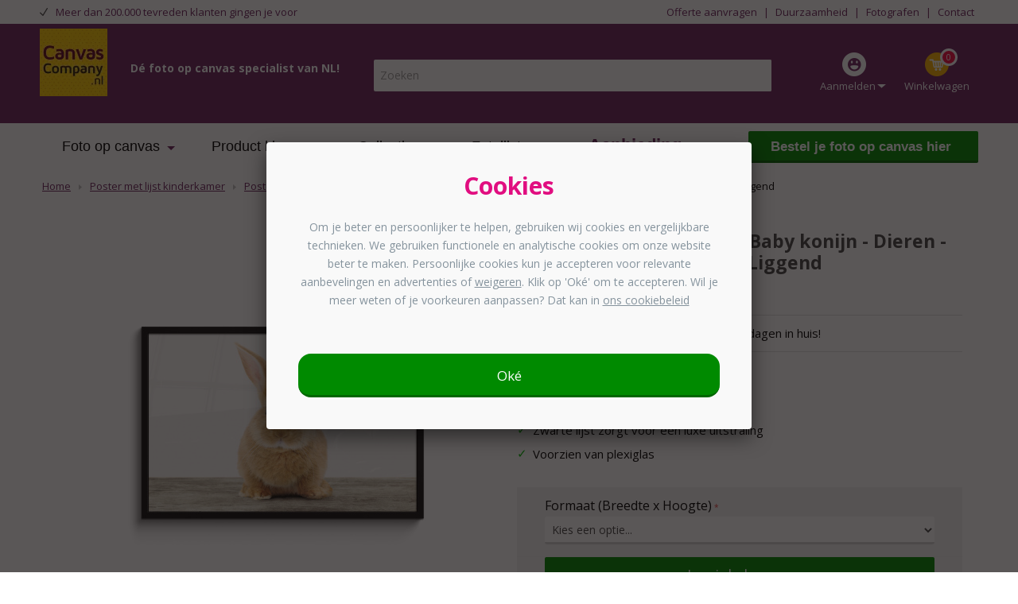

--- FILE ---
content_type: text/html; charset=UTF-8
request_url: https://www.canvascompany.nl/poster-met-lijst-kinderkamer/artyanimals/poster-met-lijst-konijn-baby-konijn-dieren-kind-meisjes-jongens-liggend
body_size: 28991
content:
<!DOCTYPE html>
<html lang=nl id=top class="no-js cc_nl">
<head>
<link rel=alternate hreflang=nl-be href="https://www.canvascompany.be/poster-met-lijst-kinderkamer/poster-met-lijst-artyanimals/poster-met-lijst-konijn-baby-konijn-dieren-kind-meisjes-jongens-liggend"/>
<link rel=alternate hreflang=nl-nl href="https://www.canvascompany.nl/poster-met-lijst-kinderkamer/artyanimals/poster-met-lijst-konijn-baby-konijn-dieren-kind-meisjes-jongens-liggend"/>
<meta charset=utf-8 />
<meta content='width=device-width, initial-scale=1.0, maximum-scale=2.0' name=viewport />
<meta property=og:title content="Poster met lijst - Konijn - Baby konijn - Dieren - Kind - Meisjes - Jongens - Liggend - Nu 30% korting!"/>
<meta property=og:url content="https://www.canvascompany.nl/poster-met-lijst-kinderkamer/artyanimals/poster-met-lijst-konijn-baby-konijn-dieren-kind-meisjes-jongens-liggend"/>
<meta property=og:image content="https://www.canvascompany.nl/media/beeldbanken/stores/23/canvascompany.nl-logo.png"/>
<meta property=og:description content="Poster met lijst - Konijn - Baby konijn - Dieren - Kind - Meisjes - Jongens - Liggend ⭐ Klantbeoordeling: 9.3 ⚡ Verkrijgbaar in verschillende formaten ! » Bestel nu met 30% korting op Fotocadeau.nl!"/>
<title>Poster met lijst - Konijn - Baby konijn - Dieren - Kind - Meisjes - Jongens - Liggend - Nu 30% korting!</title>
<meta name=description content="Poster met lijst - Konijn - Baby konijn - Dieren - Kind - Meisjes - Jongens - Liggend ⭐ Klantbeoordeling: 9.3 ⚡ Verkrijgbaar in verschillende formaten ! » Bestel nu met 30% korting op Fotocadeau.nl!"/><meta name=robots content="NOINDEX,NOFOLLOW"/>
<link rel=icon type="image/png" href="https://www.canvascompany.nl/media/favicon/stores/23/fav-icon-canvascompany.png"/>
<!--[if lt IE 7]>
<script type="text/javascript">
    //<![CDATA[
    var BLANK_URL = 'https://www.canvascompany.nl/js/blank.html';
    var BLANK_IMG = 'https://www.canvascompany.nl/js/spacer.gif';
//]]>
</script>
<![endif]-->
<link rel=stylesheet type="text/css" href="https://www.canvascompany.nl/js,_fancybox,_source,_jquery.fancybox.css+js,_calendar,_calendar-win2k-1.css+skin,_frontend,_dollebull,_canvascompany_options,_menu,_css,_menu_overlay.css+skin,_frontend,_base,_default,_magmodules,_feedbackcompany,_sidebar.css+skin,_frontend,_dollebull,_default,_css,_dollebull.css+skin,_frontend,_dollebull,_default,_css,_fontawesome,_font-awesome.min.css+skin,_frontend,_base,_default,_css,_amasty,_ambannerslite,_styles.css+skin,_frontend,_base,_default,_css,_amasty,_amrules,_styles.css+skin,_frontend,_dollebull,_default,_css,_product_page.css.pagespeed.cc.7dqMPRgrqE.css"/>
<script src="https://www.canvascompany.nl/js,_prototype,_prototype.js+js,_lib,_jquery,_jquery-1.12.1.min.js+js,_lib,_jquery,_noconflict.js+js,_lib,_ccard.js+js,_prototype,_validation.js+js,_scriptaculous,_builder.js+js,_scriptaculous,_effects.js+js,_scriptaculous,_dragdrop.js+js,_scriptaculous,_controls.js+js,_scriptaculous,_slider.js+js,_varien,_js.js+js,_varien,_form.js+js,_mage,_translate.js+js,_mage,_cookies.js+js,_lib,_porthole.min.js+js,_mct,_mediaclip.js+js,_lib,_jquery,_js.cookie.js+js,_blueimp_upload,_jquery.ui.widget.js+js,_blueimp_upload,_jquery.iframe-transport.js+js,_blueimp_upload,_jquery.fileupload.js+js,_fancybox,_source,_jquery.fancybox.pack.js+js,_varien,_product.js+js,_varien,_product_options.js+js,_varien,_configurable.js+js,_calendar,_calendar.js+js,_calendar,_calendar-setup.js+js,_beeldbank.js+skin,_frontend,_dollebull,_default,_js,_lib,_modernizr.custom.min.js+skin,_frontend,_rwd,_default,_js,_lib,_selectivizr.js+skin,_frontend,_rwd,_default,_js,_lib,_matchMedia.js+skin,_frontend,_rwd,_default,_js,_lib,_matchMedia.addListener.js+skin,_frontend,_rwd,_default,_js,_lib,_enquire.js+skin,_frontend,_dollebull,_default,_js,_app.js+skin,_frontend,_rwd,_default,_js,_lib,_imagesloaded.js+skin,_frontend,_rwd,_default,_js,_minicart.js+skin,_frontend,_dollebull,_default,_js,_equalHeight.js+skin,_frontend,_dollebull,_default,_js,_mctcpoptions.js+skin,_frontend,_dollebull,_default,_js,_mctselectbox.js+skin,_frontend,_rwd,_default,_js,_lib,_elevatezoom,_jquery.elevateZoom-3.0.8.min.js+skin,_frontend,_dollebull,_default,_js,_product_config_extension.js+skin,_frontend,_rwd,_default,_js,_configurableswatches,_product-media.js.pagespeed.jc.kheS2NgrhC.js"></script><script>eval(mod_pagespeed_PaKVzpltqC);</script>
<script>eval(mod_pagespeed_0y9T2xmLiS);</script>
<script>eval(mod_pagespeed_Vv7KDhOF1w);</script>
<script>eval(mod_pagespeed_OYsD7qMzWn);</script>
<script>eval(mod_pagespeed_ZPgUua_PRB);</script>
<script>eval(mod_pagespeed_TEdcehkKs_);</script>
<script>eval(mod_pagespeed_r_ibTW1QyK);</script>
<script>eval(mod_pagespeed_1bS0hkGCuo);</script>
<script>eval(mod_pagespeed_1UjgxPuU60);</script>
<script>eval(mod_pagespeed__lmXqZbi8w);</script>
<script>eval(mod_pagespeed_Llklq2klzg);</script>
<script>eval(mod_pagespeed_SjE8mLcTMw);</script>
<script>eval(mod_pagespeed_mZzZPpXShe);</script>
<script>eval(mod_pagespeed_Vx9fLeZLHr);</script>
<script>eval(mod_pagespeed_DTCog6tGwg);</script>
<script>eval(mod_pagespeed_M6YyMZ_cKq);</script>
<script>eval(mod_pagespeed_dWYqCcx4Ti);</script>
<script>eval(mod_pagespeed_0qUChL2qB3);</script>
<script>eval(mod_pagespeed_3kVc77CrXZ);</script>
<script>eval(mod_pagespeed_fghytkn$LV);</script>
<script>eval(mod_pagespeed_w_9qNxayEb);</script>
<script>eval(mod_pagespeed_d2zoavBpUp);</script>
<script>eval(mod_pagespeed_YGlovKsf4W);</script>
<script>eval(mod_pagespeed_r1ILTr7C3Y);</script>
<script>eval(mod_pagespeed_uSLXwH_k1H);</script>
<script>eval(mod_pagespeed_UfbOZINRlm);</script>
<script>eval(mod_pagespeed_coHJPOHw3Z);</script>
<script>eval(mod_pagespeed_FbEvG$u1WB);</script>
<script>eval(mod_pagespeed_MYr_inDQfu);</script>
<script>eval(mod_pagespeed_dpOcqggT2h);</script>
<script>eval(mod_pagespeed_wIROy$MkT8);</script>
<script>eval(mod_pagespeed_3LKffciNsA);</script>
<script>eval(mod_pagespeed_DV8OdbpWFG);</script>
<script>eval(mod_pagespeed_ih7ubKbyx9);</script>
<script>eval(mod_pagespeed_WyuC4ONRrS);</script>
<script>eval(mod_pagespeed_0b4edSYkVd);</script>
<script>eval(mod_pagespeed_mnBJWZd8Lc);</script>
<script>eval(mod_pagespeed_zppkiZg386);</script>
<script>eval(mod_pagespeed_SqJM0DXHXx);</script>
<script>eval(mod_pagespeed_CJ71s5U_1v);</script>
<script>eval(mod_pagespeed_CCD8DjXmng);</script>
<script type="text/javascript" src="https://www.canvascompany.nl/skin/frontend/dollebull/default/js/noop.js"></script>
<script src="https://www.canvascompany.nl/skin/frontend/dollebull/default/js/configurableswatches,_swatches-product.js+wrap,_swatches-product.js+scp_product_extension_hexagon.js.pagespeed.jc.K5k8GRIMS6.js"></script><script>eval(mod_pagespeed_uxBappOkBt);</script>
<script>eval(mod_pagespeed__WtpdToOUW);</script>
<script>eval(mod_pagespeed_w8jTZB6PrS);</script>
<link rel=canonical href="https://www.lieblingsfoto.de/bilder-mit-rahmen/tiere/poster-mit-rahmen-kaninchen-babykaninchen-tiere-kinder-madchen-jungen-horizontal"/>
<!--[if  (lte IE 8) & (!IEMobile)]>
<link rel="stylesheet" type="text/css" href="https://www.canvascompany.nl/skin/frontend/dollebull/default/css/styles-ie8.css" />
<![endif]-->
<!--[if (gte IE 9) | (IEMobile)]><!-->
<link rel=stylesheet type="text/css" href="https://www.canvascompany.nl/skin/frontend/dollebull/default/css/styles.css"/>
<!--<![endif]-->
<link rel=stylesheet type="text/css" href="https://www.canvascompany.nl/skin/frontend/dollebull/canvascompany_options/css/A.custom.css.pagespeed.cf.BSGOREfATl.css"/>
<!--<![endif]-->
<script type="text/javascript">//<![CDATA[
Mage.Cookies.path='/';Mage.Cookies.domain='.www.canvascompany.nl';
//]]></script>
<script type="text/javascript">//<![CDATA[
optionalZipCountries=["HK","IE","MO","PA"];
//]]></script>
<script>dataLayer=[{"pagetype":"product","pageTitle":"Page","pageUrl":"https:\/\/www.canvascompany.nl\/poster-met-lijst-kinderkamer\/artyanimals\/poster-met-lijst-konijn-baby-konijn-dieren-kind-meisjes-jongens-liggend","prodid":"canvlf_kaa_WvCwLjByjgvAauWer_liggend","totalvalue":23.97}];</script>
<script>(function(w,d,s,l,i){w[l]=w[l]||[];w[l].push({'gtm.start':new Date().getTime(),event:'gtm.js'});var f=d.getElementsByTagName(s)[0],j=d.createElement(s),dl=l!='dataLayer'?'&l='+l:'';j.async=true;j.src='https://metrics.canvascompany.nl/gtm.js?id='+i+dl;f.parentNode.insertBefore(j,f);})(window,document,'script','dataLayer','GTM-TLP2C9');</script>
<style>.agree a{color:#484848!important;text-decoration:none}.agree a:hover{color:#484848!important;text-decoration:none}.remodal-close{width:190%!important}.remodal-close:before{width:100%!important}.shop-other-product{background-color:#feb300;border-bottom:3px solid #d7970e}.shop-other-product:hover{background-color:#feb300;border-bottom:3px solid #d7970e}.product-view.mediaclip-no .product-shop .essential .button{background:#008a00!important;border-bottom:3px solid #060!important}.product-view.mediaclip-no .product-shop .essential .button:hover{background:#005c00!important;border-bottom:3px solid #003d00!important}@media only screen and (max-width:769px){.configurator-bottom .button.upload{background:#008a00!important;border-bottom:3px solid #060!important}}body.product-raamfolie .product-options dl,body.product-telefoonhoesjes .product-options dl,body.product-tuincirkels .product-options dl,body.product-wandcirkels .product-options dl,body.product-muurcirkel-kunststof .product-options dl,body.product-muurcirkel-aluminium .product-options dl,body.product-muurcirkel-karton .product-options dl,body.product-fotokoffer .product-options dl,body.product-hexagon-xl .product-options dl,body.product-inductie-beschermer .product-options dl,body.product-foto-op-poster .product-options dl,body.product-foto-rugzak .product-options dl{width:100%}body.product-behangcirkel .product-options dl{display:none}body.product-puzzel-met-doos dd#wrapper_fc_variant_puzzel_v2,body.product-puzzel-met-doos dt#label_fc_variant_puzzel_v2{display:none}body.product-glitterblok #product-favorite-options label,body.product-confettiblok #product-favorite-options label,body.product-hartjesblok #product-favorite-options label,body.product-zandblok #product-favorite-options label,body.product-sneeuwblok #product-favorite-options label,body.product-akoestisch-canvas dt#label_fc_wandpanelen_var_v2,body.product-akoestisch-canvas select#attribute605,body.product-foto-op-mok #product-favorite-options label,body.product-broodtrommel #product-favorite-options label,body.product-vloercirkel dt#label_fc_vorm_v2,body.product-vloercirkel select#attribute552,body.product-toilettas #product-favorite-options label,body.product-mini-puzzel #product-favorite-options label,body.product-notitieboek #product-favorite-options label,body.product-telefoonhoesjes #product-favorite-options label,body.product-telefoonhoesjes-deluxe #product-favorite-options label,body.product-telefoonhoesjes-crossbody #product-favorite-options label,body.product-telefoonhoesjes-walletcase #product-favorite-options label,body.product-glazenblok dt#label_wk_formaat,body.product-glazenblok select#attribute513,body.product-wandklok #product-favorite-options label,body.product-tandenborstelhouder #product-favorite-options label,body.product-zeeppompje #product-favorite-options label,body.product-schort #product-favorite-options label,body.product-teddybeer #product-favorite-options label,body.product-spaarpot #product-favorite-options label,body.product-voetbal-mok dd#wrapper_fc_mok_soort_v2,body.product-voetbal-mok dt#label_fc_mok_soort_v2,body.product-voetbal-mok dd#wrapper_custom-orientation,body.product-voetbal-mok dt#label_custom-orientation,body.product-voetbal-mok #product-favorite-options label,body.product-verjaardagskalender dd#wrapper_collage_product_keuze,body.product-verjaardagskalender dt#label_collage_product_keuze,body.product-verjaardagskalender dd#wrapper_naamborden_formaat,body.product-verjaardagskalender dt#label_naamborden_formaat,body.product-magic-mok dd#wrapper_fc_mok_soort_v2,body.product-magic-mok dt#label_fc_mok_soort_v2,body.product-magic-mok dd#wrapper_custom-orientation,body.product-magic-mok dt#label_custom-orientation,body.product-magic-mok #product-favorite-options label,body.product-tuinposter-doorkijk-met-eigen-foto dd#wrapper_fc_tuinposter_bevestiging_v2,body.product-tuinposter-doorkijk-met-eigen-foto dt#label_fc_tuinposter_bevestiging_v2{display:none}body.product-straatnaambord dt#label_collage_product_keuze,body.product-straatnaambord dd#wrapper_collage_product_keuze{display:none}body.product-foto-op-rugzak dd#wrapper_rugzak_kleur,body.product-foto-op-rugzak dt#label_rugzak_kleur{display:none}body.product-foto-op-rugzak select#custom-orientation,body.product-foto-op-rugzak dt#label_custom-orientation,body.product-foto-op-rugzak label.required{display:none!important}body.product-foto-in-lijst-rond select#custom-orientation,body.product-foto-in-lijst-rond dt#label_custom-orientation,body.product-foto-in-lijst-rond label.required{display:none!important}body.product-kentekenplaat dt#label_collage_product_keuze,body.product-kentekenplaat dd#wrapper_collage_product_keuze{display:none}body.product-canvas-voor-buiten-eigen-foto dd#wrapper_fc_hoogte_v2,body.product-canvas-voor-buiten-eigen-foto dt#label_fc_hoogte_v2{display:none}body.product-naambord-huisjesvorm-panterprint dd#wrapper_naambord_vorm,body.product-naambord-huisjesvorm-panterprint dt#label_naambord_vorm{display:none}body.product-naambord-huisjesvorm-effen-kleuren dd#wrapper_naambord_vorm,body.product-naambord-huisjesvorm-effen-kleuren dt#label_naambord_vorm{display:none}body.product-naambord-huisjesvorm-abstract dd#wrapper_naambord_vorm,body.product-naambord-huisjesvorm-abstract dt#label_naambord_vorm{display:none}body.product-naambord-huisjesvorm-roest dd#wrapper_naambord_vorm,body.product-naambord-huisjesvorm-roest dt#label_naambord_vorm{display:none}body.product-naambord-huisjesvorm-hout dd#wrapper_naambord_vorm,body.product-naambord-huisjesvorm-hout dt#label_naambord_vorm{display:none}body.product-naambord-huisjesvorm-botanisch dd#wrapper_naambord_vorm,body.product-naambord-huisjesvorm-botanisch dt#label_naambord_vorm{display:none}body.product-naambord-huisjesvorm-marmer dd#wrapper_naambord_vorm,body.product-naambord-huisjesvorm-marmer dt#label_naambord_vorm{display:none}body.product-naambord-huisje-leisteen dd#wrapper_naambord_vorm,body.product-naambord-huisje-leisteen dt#label_naambord_vorm{display:none}body.product-muziek-bordje dd#wrapper_fc_materiaal_social_frame_v2,body.product-muziek-bordje dt#label_fc_materiaal_social_frame_v2{display:none}body.product-fotocollage-op-canvas dt#label_collage_product_keuze,body.product-fotocollage-op-canvas dd#wrapper_collage_product_keuze{display:none}body.product-fotocollage-op-canvas dt#label_collage_formaat_keuze,body.product-fotocollage-op-canvas dd#wrapper_collage_formaat_keuze{display:block!important}body.product-kerstbal dd#wrapper_wk_formaat,body.product-kerstbal dt#label_wk_formaat{display:none}body.product-poster-met-lijst-housewarming dd#wrapper_wallpoet_uitsnede,body.product-poster-met-lijst-housewarming dt#label_wallpoet_uitsnede{display:none}body.product-fotolijst-voetbal dd#wrapper_wallpoet_uitsnede,body.product-fotolijst-voetbal dt#label_wallpoet_uitsnede{display:none}body.product-poster-met-lijst-collage-mama dd#wrapper_wallpoet_uitsnede,body.product-poster-met-lijst-collage-mama dt#label_wallpoet_uitsnede{display:none}body.product-poster-met-lijst-mama-betekenis-1-foto dd#wrapper_wallpoet_uitsnede,body.product-poster-met-lijst-mama-betekenis-1-foto dt#label_wallpoet_uitsnede{display:none}body.product-poster-met-lijst-mama-betekenis-collage dd#wrapper_wallpoet_uitsnede,body.product-poster-met-lijst-mama-betekenis-collage dt#label_wallpoet_uitsnede{display:none}body.product-poster-met-lijst-mama-collage dd#wrapper_wallpoet_uitsnede,body.product-poster-met-lijst-mama-collage dt#label_wallpoet_uitsnede{display:none}body.product-poster-met-lijst-collage-verticaal dd#wrapper_wallpoet_uitsnede,body.product-poster-met-lijst-collage-verticaal dt#label_wallpoet_uitsnede{display:none}body.product-poster-met-lijst-collage-horizontaal dd#wrapper_wallpoet_uitsnede,body.product-poster-met-lijst-collage-horizontaal dt#label_wallpoet_uitsnede{display:none}body.product-poster-met-lijst-best-mom-ever dd#wrapper_wallpoet_uitsnede,body.product-poster-met-lijst-best-mom-ever dt#label_wallpoet_uitsnede{display:none}body.product-poster-met-lijst-best-dad-ever dd#wrapper_wallpoet_uitsnede,body.product-poster-met-lijst-best-dad-ever dt#label_wallpoet_uitsnede{display:none}body.product-poster-met-lijst-collage-papa dd#wrapper_wallpoet_uitsnede,body.product-poster-met-lijst-collage-papa dt#label_wallpoet_uitsnede{display:none}body.product-poster-met-lijst-papa-betekenis-1-foto dd#wrapper_wallpoet_uitsnede,body.product-poster-met-lijst-papa-betekenis-1-foto dt#label_wallpoet_uitsnede{display:none}body.product-poster-met-lijst-papa-betekenis-collage dd#wrapper_wallpoet_uitsnede,body.product-poster-met-lijst-papa-betekenis-collage dt#label_wallpoet_uitsnede{display:none}body.product-poster-met-lijst-papa-collage dd#wrapper_wallpoet_uitsnede,body.product-poster-met-lijst-papa-collage dt#label_wallpoet_uitsnede{display:none}body.product-poster-met-lijst-collage-verticaal-papa dd#wrapper_wallpoet_uitsnede,body.product-poster-met-lijst-collage-verticaal-papa dt#label_wallpoet_uitsnede{display:none}body.product-poster-met-lijst-collage-horizontaal-papa dd#wrapper_wallpoet_uitsnede,body.product-poster-met-lijst-collage-horizontaal-papa dt#label_wallpoet_uitsnede{display:none}body.product-poster-voor-hem dd#wrapper_wallpoet_uitsnede,body.product-poster-voor-hem dt#label_wallpoet_uitsnede{display:none}body.product-poster-voor-haar dd#wrapper_wallpoet_uitsnede,body.product-poster-voor-haar dt#label_wallpoet_uitsnede{display:none}body.product-poster-vaderdag dd#wrapper_fc_uitsnede_v2,body.product-poster-vaderdag dt#label_fc_uitsnede_v2{display:none}body.product-bureau-onderlegger-mama-met-zwarte-achtergrond dd#wrapper_fc_uitsnede_v2,body.product-bureau-onderlegger-mama-met-zwarte-achtergrond dt#label_fc_uitsnede_v2{display:none}body.product-poster-met-lijst-eigen-tekst dd#wrapper_wallpoet_uitsnede,body.product-poster-met-lijst-eigen-tekst dt#label_wallpoet_uitsnede{display:none}body.product-poster-met-lijst-eigen-naam dd#wrapper_wallpoet_uitsnede,body.product-poster-met-lijst-eigen-naam dt#label_wallpoet_uitsnede{display:none}body.product-poster-met-lijst-plaatsnaam dd#wrapper_wallpoet_uitsnede,body.product-poster-met-lijst-plaatsnaam dt#label_wallpoet_uitsnede{display:none}body.product-poster-met-lijst-jubileum dd#wrapper_wallpoet_uitsnede,body.product-poster-met-lijst-jubileum dt#label_wallpoet_uitsnede{display:none}body.product-poster-met-lijst-huisdieren dd#wrapper_wallpoet_uitsnede,body.product-poster-met-lijst-huisdieren dt#label_wallpoet_uitsnede{display:none}body.product-poster-met-lijst-mem dd#wrapper_wallpoet_uitsnede,body.product-poster-met-lijst-mem dt#label_wallpoet_uitsnede{display:none}body.product-poster-met-lijst-heit dd#wrapper_wallpoet_uitsnede,body.product-poster-met-lijst-heit dt#label_wallpoet_uitsnede{display:none}body.product-poster-met-lijst-heit-mem dd#wrapper_wallpoet_uitsnede,body.product-poster-met-lijst-heit-mem dt#label_wallpoet_uitsnede{display:none}body.product-poster-met-lijst-baba-anne dd#wrapper_wallpoet_uitsnede,body.product-poster-met-lijst-baba-anne dt#label_wallpoet_uitsnede{display:none}body.product-poster-met-lijst-pa-moeke dd#wrapper_wallpoet_uitsnede,body.product-poster-met-lijst-pa-moeke dt#label_wallpoet_uitsnede{display:none}body.product-poster-met-lijst-pake-beppe dd#wrapper_wallpoet_uitsnede,body.product-poster-met-lijst-pake-beppe dt#label_wallpoet_uitsnede{display:none}body.product-poster-met-lijst-bedankt dd#wrapper_wallpoet_uitsnede,body.product-poster-met-lijst-bedankt dt#label_wallpoet_uitsnede{display:none}body.product-bureau-onderlegger-papa-tekst-met-zwarte-achtergrond dd#wrapper_fc_uitsnede_v2,body.product-bureau-onderlegger-papa-tekst-met-zwarte-achtergrond dt#label_fc_uitsnede_v2{display:none}body.product-bureau-onderlegger-papa-met-zwarte-achtergrond dd#wrapper_fc_uitsnede_v2,body.product-bureau-onderlegger-papa-met-zwarte-achtergrond dt#label_fc_uitsnede_v2{display:none}body.product-bureau-onderlegger-rondjes-met-beige-achtergrond dd#wrapper_fc_uitsnede_v2,body.product-bureau-onderlegger-rondjes-met-beige-achtergrond dt#label_fc_uitsnede_v2{display:none}body.product-bureau-onderlegger-rondjes-met-zwarte-achtergrond dd#wrapper_fc_uitsnede_v2,body.product-bureau-onderlegger-rondjes-met-zwarte-achtergrond dt#label_fc_uitsnede_v2{display:none}body.product-bureau-onderlegger-collage-met-tekst dd#wrapper_fc_uitsnede_v2,body.product-bureau-onderlegger-collage-met-tekst dt#label_fc_uitsnede_v2{display:none}body.product-bureau-onderlegger-naam-met-beige-achtergrond dd#wrapper_fc_uitsnede_v2,body.product-bureau-onderlegger-naam-met-beige-achtergrond dt#label_fc_uitsnede_v2{display:none}body.product-bureau-onderlegger-papa-achtergrond-blauw dd#wrapper_fc_uitsnede_v2,body.product-bureau-onderlegger-papa-achtergrond-blauw dt#label_fc_uitsnede_v2{display:none}body.product-poster-met-lijst-getrouwd dd#wrapper_wallpoet_uitsnede,body.product-poster-met-lijst-getrouwd dt#label_wallpoet_uitsnede{display:none}body.product-collage-4-fotos dd#wrapper_wallpoet_uitsnede,body.product-collage-4-fotos dt#label_wallpoet_uitsnede{display:none}body.product-collage-3-fotos-horizontaal dd#wrapper_wallpoet_uitsnede,body.product-collage-3-fotos-horizontaal dt#label_wallpoet_uitsnede{display:none}body.product-collage-3-fotos-verticaal dd#wrapper_wallpoet_uitsnede,body.product-collage-3-fotos-verticaal dt#label_wallpoet_uitsnede{display:none}body.product-betekenis-collage dd#wrapper_wallpoet_uitsnede,body.product-betekenis-collage dt#label_wallpoet_uitsnede{display:none}body.product-betekenis-1-foto dd#wrapper_wallpoet_uitsnede,body.product-betekenis-1-foto dt#label_wallpoet_uitsnede{display:none}body.product-huisje-collage dd#wrapper_wallpoet_uitsnede,body.product-huisje-collage dt#label_wallpoet_uitsnede{display:none}body.product-poster-honden-en-katten dd#wrapper_wallpoet_uitsnede,body.product-poster-honden-en-katten dt#label_wallpoet_uitsnede{display:none}body.product-poster-met-lijst-paarden dd#wrapper_wallpoet_uitsnede,body.product-poster-met-lijst-paarden dt#label_wallpoet_uitsnede{display:none}body.product-poster-opa-en-oma dd#wrapper_wallpoet_uitsnede,body.product-poster-opa-en-oma dt#label_wallpoet_uitsnede{display:none}body.product-poster-met-lijst-hart-collage-poster dd#wrapper_wallpoet_uitsnede,body.product-poster-met-lijst-hart-collage-poster dt#label_wallpoet_uitsnede{display:none}body.product-poster-met-lijst-collage-poster dd#wrapper_wallpoet_uitsnede,body.product-poster-met-lijst-collage-poster dt#label_wallpoet_uitsnede{display:none}body.product-poster-met-lijst-communie dd#wrapper_wallpoet_uitsnede,body.product-poster-met-lijst-communie dt#label_wallpoet_uitsnede{display:none}body.product-poster-met-lijst-jubileum dd#wrapper_wallpoet_uitsnede,body.product-poster-met-lijst-jubileum dt#label_wallpoet_uitsnede{display:none}body.product-paasbal dd#wrapper_wk_formaat,body.product-paasbal dt#label_wk_formaat{display:none}.favorite-option-text{padding:15px!important;font-weight:bold!important}body.product-fotobehang div#plakservice,body.product-foto-op-baheng div#plakservice{display:none}.input-box .button{border-bottom:0!important}.skip-link-wrapper.wrapper-search-bar-enabled#skip-link-wrapper-search{top:45px!important}.skip-links #skip-link-wrapper-search{left:420px!important}@media only screen and (max-width:769px){.product-img-box .product-image img{max-height:372px!important}}@media only screen and (min-width:770px){.product-view.marketing-product-page .product-shop.product-usp-block{position:relative;display:inline-block;width:50%;float:left;padding-top:100px}}body.product-spandoeken dd#wrapper_wallpoet_uitsnede,body.product-spandoeken dt#label_wallpoet_uitsnede{display:none}@media only screen and (min-width:770px){.product-image-gallery.feed-product .gallery-image.visible{max-height:470px}}</style><script type="text/javascript" src="https://static.mediacliphub.com/scripts/hub.min.js"></script> <link rel=stylesheet type="text/css" href="https://fonts.googleapis.com/css2?family=Montserrat:wght@400;700&family=Open+Sans:wght@400;700&display=swap"> <script type="text/javascript">//<![CDATA[
var Translator=new Translate({"Please select an option.":"Selecteer een optie a.u.b.","This is a required field.":"Dit is een verplicht veld.","Please enter a valid number in this field.":"Geef een geldig getal op in dit veld.","Please use letters only (a-z or A-Z) in this field.":"Gebruik uitsluitend letters  (a-z en A-Z) in dit veld.","Please use only letters (a-z), numbers (0-9) or underscore(_) in this field, first character should be a letter.":"Gebruik alleen letters (a-z), cijfers (0-9) en underscores (_) in dit veld. Het eerste teken moet een letter zijn.","Please enter a valid phone number. For example (123) 456-7890 or 123-456-7890.":"Geef een geldig telefoonnummer op. Bijvoorbeeld (123) 456-7889 of 123-456-7890","Please enter a valid date.":"Geef een geldige datum op a.u.b.","Please enter a valid email address. For example johndoe@domain.com.":"Geef een geldig e-mail adres op a.u.b. Bijvoorbeeld: iemand@mail.com .","Please make sure your passwords match.":"Zorg er voor dat de wachtwoorden overeenkomen","Please enter a valid URL. For example http:\/\/www.example.com or www.example.com":"Geef een geldige URL op. Bijvoorbeeld http:\/\/www.example.com of www.example.com","Please enter a valid social security number. For example 123-45-6789.":"Geef een geldig burger-service-nummer op a.u.b. Bijvoorbeeld 123-45-6789.","Please enter a valid zip code. For example 90602 or 90602-1234.":"Voer een geldige postcode in a.u.b. Bijvoorbeeld: 2900 of 6621BK","Please enter a valid zip code.":"Geef een geldige postcode op.","Please use this date format: dd\/mm\/yyyy. For example 17\/03\/2006 for the 17th of March, 2006.":"Gebruik dd\/mm\/jjjj als datum-formaat. Bijvoorbeeld 17\/03\/2006 voor 17 maart 2006.","Please enter a valid $ amount. For example $100.00.":"Voer een geldig &euro; bedrag op. Bijvoorbeeld: &euro; 100.00.","Please select one of the above options.":"Selecteer &eacute;&eacute;n van de hierboven genoemde opties a.u.b..","Please select one of the options.":"Selecteer &eacute;&eacute;n van de opties a.u.b..","Please select State\/Province.":"Selecteer een provincie a.u.b","Please enter a number greater than 0 in this field.":"Geef a.u.b. een getal groter dan 0 op in dit veld","Please enter a valid credit card number.":"Geef een geldig creditcard-nummer op a.u.b.","Text length does not satisfy specified text range.":"Maximaal aantal tekens is overschreven.","Please wait, loading...":"Wacht a.u.b. Bezig met laden...","Complete":"Voltooid","Add Products":"Producten toevoegen","Please choose to register or to checkout as a guest":"Kies of u zich registeert of als gast betaalt a.u.b.","Your order cannot be completed at this time as there is no shipping methods available for it. Please make necessary changes in your shipping address.":"De bestelling kan niet worden voltooid, omdat er geen verzendwijzen beschikbaar zijn. Maak a.u.b. de nodige wijzigingen aan uw afleveradres.","Please specify shipping method.":"Specificeer de verzendwijze a.u.b.","Your order cannot be completed at this time as there is no payment methods available for it.":"De bestelling kan niet worden voltooid, omdat er geen betaalmethoden beschikbaar zijn.","Please specify payment method.":"Specificeer de betaalwijze a.u.b.","Add to Cart":"In winkelwagen","In Stock":"In voorraad","Out of Stock":"Momenteel niet beschikbaar"});
//]]></script><script type="application/ld+json">
{
  "@context" : "http://schema.org" ,
  "@type" : "LocalBusiness",
  "name" : "CanvasCompany",
  "image" : "https://www.canvascompany.nl/media/beeldbanken/stores/23/logo_5_1.png",
  "priceRange" : "€€€",
  "telephone" : "085 - 4013333",
  "openingHours" : "Mo,Tu,We,Th,Fr 08:00-17:00",
  "email" : "info@canvascompany.nl",
  "address" : {
    "@type" : "PostalAddress",
    "streetAddress" : "Jumaweg 4",
    "addressLocality" : "Kollum",
    "addressCountry" : "NL",
    "postalCode" : "9291 NA"
 },
  "url" : "https://www.canvascompany.nl",
  "sameAs" : [
"https://www.facebook.com/CanvasCompany",
"https://twitter.com/CanvasCompanyNL",
"https://plus.google.com/+CanvascompanyNl",
"https://www.instagram.com/canvascompany/",
"https://nl.pinterest.com/fotoopcanvas/",
"https://www.youtube.com/user/CanvasCompanyNL/"
]
  }
</script>
<meta name=msvalidate.01 content=70948EABECC1C771BCECCC35BEBDA41D />
<meta name=robots content=noodp />
<meta name=robots content=noydir />
<meta name=p:domain_verify content=78a2c05e419bcf8f01d1275e02237d94 />
<meta name=facebook-domain-verification content=u2nrh6lwbvl9b2h048rlds9ppyfggh />
<meta name=google-site-verification content=DSMwVVS_rMR4qi-LyaI4Y40qOY3ehi8wJzsbxpjN0ZE />
<link rel=preload href="/skin/frontend/dollebull/default/fonts/lato-bold.woff2" as=font crossorigin=crossorigin>
<link href="/media/wysiwyg/apple-touch/canvascompany.nl/xapple-touch-icon.png.pagespeed.ic.FTG1qVr1U5.webp" rel=apple-touch-icon />
</head>
<body class=" catalog-product-view catalog-product-view product-poster-met-lijst-konijn-baby-konijn-dieren-kind-meisjes-jongens-liggend categorypath-poster-met-lijst-kinderkamer-artyanimals-html category-artyanimals" itemscope><noscript><meta HTTP-EQUIV="refresh" content="0;url='https://www.canvascompany.nl/poster-met-lijst-kinderkamer/artyanimals/poster-met-lijst-konijn-baby-konijn-dieren-kind-meisjes-jongens-liggend?PageSpeed=noscript'" /><style><!--table,div,span,font,p{display:none} --></style><div style="display:block">Please click <a href="https://www.canvascompany.nl/poster-met-lijst-kinderkamer/artyanimals/poster-met-lijst-konijn-baby-konijn-dieren-kind-meisjes-jongens-liggend?PageSpeed=noscript">here</a> if you are not redirected within a few seconds.</div></noscript>
<noscript>
<iframe src="https://metrics.canvascompany.nl/ns.html?id=GTM-TLP2C9" height=0 width=0 style="display:none;visibility:hidden">
</iframe>
</noscript>
<div class=wrapper>
<noscript>
<div class="global-site-notice noscript">
<div class=notice-inner>
<p>
<strong>JavaScript seems to be disabled in your browser.</strong><br/>
You must have JavaScript enabled in your browser to utilize the functionality of this website. </p>
</div>
</div>
</noscript>
<div class=page>
<div class=header-language-background>
<div class=header-language-container>
<div class="block block-cms" id=block-dollebull_top_usps>
<div class=block-content>
<ul>
<li>Meer dan 200.000 tevreden klanten gingen je voor</li>
</ul>	</div>
</div>
<div class="block block-cms" id=block-dollebull_top_links>
<div class=block-content>
<p><a href="/offerte">Offerte aanvragen</a> | <a href="/duurzaamheid">Duurzaamheid</a> | <a href="/korting-fotografen-resellers">Fotografen</a> | <a href="/contact">Contact</a></p>	</div>
</div>
</div>
</div>
<script>jQuery(document).ready(function(){if(navigator.userAgent.match(/(iPod|iPhone|iPad)/)){jQuery(document).on("mouseover",".custom-submenu-wrapper a",function(e){var el=jQuery(this);var link=el.attr("href");window.location=link;});}});</script>
<header id=header class=page-header>
<div class=page-header-container>
<a href="https://www.canvascompany.nl/" title="Foto op canvas van CanvasCompany" class=logo>
<img src="https://www.canvascompany.nl/media/beeldbanken/stores/23/xcanvascompany.nl-logo.png.pagespeed.ic.1mF7OOej_V.webp" alt="Foto op canvas van CanvasCompany"/>
</a>
<div class=skip-links>
<a data-target-element="#header-nav" class="skip-link skip-nav" style=cursor:pointer>
<span class=icon></span><span class=label>Menu</span>
</a>
<div class="skip-link-wrapper wrapper-search-bar-enabled" id=skip-link-wrapper-search>
<a href="#header-search" class="skip-link skip-search">
<span class=icon></span><span class=label>Zoeken</span>
</a>
<div id=header-search class="search-bar-enabled skip-content">
<form id=search_mini_form action="javascript:void(0);" method=get>
<div class=input-box>
<label for=search>Zoeken:</label>
<input id=search type=search name=q value="" class="input-text required-entry" maxlength=128 placeholder=Zoeken />
<button type=submit title=Zoeken class="button search-button"><span><span>Zoeken</span></span></button>
</div>
<div id=search_autocomplete class=search-autocomplete></div>
<script type="text/javascript">//<![CDATA[
var searchForm=new Varien.searchForm('search_mini_form','search','');searchForm.initAutocomplete('https://www.canvascompany.nl/catalogsearch/ajax/suggest/','search_autocomplete');
//]]></script>
</form>
<script>var loading=false;var sameInput=false;function sendForm(){if(!loading&&!sameInput){loading=true;sameInput=true;jQuery.ajax({url:'/catalogsearch/result/',type:'post',data:jQuery('#search_mini_form').serialize(),success:function(response){loading=false;if(!response.success){jQuery("#search_autocomplete").css("display","block");return;}window.location.href=response.url;}});}}var oldOpen=XMLHttpRequest.prototype.open;function onStateChange(event){let url=event.currentTarget.responseURL;let isSearchRequest=url.includes('https://www.canvascompany.nl/catalogsearch/ajax/suggest/');if(isSearchRequest){hideSearchLoader();}}XMLHttpRequest.prototype.open=function(){this.addEventListener("readystatechange",onStateChange)
oldOpen.apply(this,arguments);}
jQuery('#search_autocomplete').on('click',function(){sendForm();});jQuery('#search').on('input',function(e){sameInput=false;showSearchLoader();if(jQuery(this).val().length==0){hideSearchLoader();}});jQuery("#search").on('keyup',function(e){if(e.key==='Enter'||e.keyCode===13){sendForm();}});function showSearchLoader(){if(!jQuery('body #search_mini_form .search-button > span').hasClass('show')){jQuery('body #search_mini_form .search-button > span').addClass('show');}}function hideSearchLoader(){if(jQuery('body #search_mini_form .search-button > span').hasClass('show')){jQuery('body #search_mini_form .search-button > span').removeClass('show');}}</script>
</div>
</div>
<div class=skip-link-wrapper id=skip-link-wrapper-account>
<a data-target-element="#header-account" class="skip-link skip-account" style=cursor:pointer>
<span class=icon></span><span class=label>Aanmelden</span>
</a>
<div id=header-account class=skip-content>
<div class=links>
<ul>
<li class=first><a href="https://www.canvascompany.nl/customer/account/">Mijn account</a></li>
<li><a href="https://www.canvascompany.nl/checkout/cart/" class=top-link-cart>Mijn winkelwagen</a></li>
<li><a href="https://www.canvascompany.nl/onestepcheckout/" class=top-link-onestepcheckout>Afrekenen</a></li>
<li><a href="https://www.canvascompany.nl/customer/account/create/">Ik wil een nieuw account aanmaken</a></li>
<li class=" last"><a href="https://www.canvascompany.nl/customer/account/login/">Aanmelden</a></li>
</ul>
<script type="text/javascript">jQuery(document).ready(function(){jQuery('#header-account li a').removeAttr("title");})</script>
</div>
</div>
</div>
<div class=skip-link-wrapper id=skip-link-wrapper-cart>
<div class=header-minicart>
<a href="https://www.canvascompany.nl/checkout/cart/" class="skip-link skip-cart  no-count">
<span class=icon></span>
<span class=label>Winkelwagen</span>
<span class=count>0</span>
</a> </div>
</div>
</div>
<div id=skip-link-wrapper-search-2></div>
<div id=skip-link-wrapper-account-2></div>
<div id=skip-link-wrapper-cart-2></div>
<div class="block block-cms" id=block-dollebull_header_calltoaction>
<div class=block-content>
<p><strong>D&eacute; foto op canvas specialist van NL!</strong></p>	</div>
</div>
</div>
</header>
<div id=header-nav class=skip-content>
<nav id=nav>
<div class=mobile-menu-header>
<div class=menu-title>
<p>Menu</p>
</div>
<div class=menu-close>
<span>&times;</span>
</div>
</div>
<ol class=nav-primary>
<li class=left-menu>
<ul>
<div class=back-button>
<div class=menu-prev><p>Terug</p></div>
</div>
<li class="level0 nav-1 level-top parent custom-menu-parent" id=nav-category-node-127>
<a href="/" class="level-top has-children level0">Foto op canvas</a>
<div class=custom-submenu-wrapper>
<ul>
<li>
<div class=category-wrapper>
<div class=title>
<p class=without-childs><a href="/wanddecoratie/foto-op-canvas">Foto op canvas bestellen</a></p>
</div>
<div class=child-categories>
</div>
</div>
</li>
<li>
<div class=category-wrapper>
<div class=title>
<span>Fotobewerkingen</span>
</div>
<div class=child-categories>
<ul class=fc-menu>
<li>Fotobewerkingen</li>
<li><a href="/opties/collage-op-canvas.html">Fotocollage op canvas</a></li>
<li><a href="/zwart-wit-foto-op-canvas">Zwart-wit foto op canvas</a></li>
<li><a href="/sepia-foto-op-canvas">Sepia foto op canvas</a></li>
<li><a href="/kleuraccent-foto-op-canvas">Kleuraccent</a></li>
<li><a href="/tekst-op-canvas">Tekst op canvas</a></li>
</ul>
</div>
</div>
</li>
<li>
<div class=category-wrapper>
<div class=title>
<span>Foto op canvas groot</span>
</div>
<div class=child-categories>
<ul class=fc-menu>
<li>Foto op canvas groot</li>
<li><a href="/opties/grote-formaten.html">Grote canvas formaten</a></li>
<li><a href="/opties/panoramafoto-op-canvas.html">Panorama op canvas</a></li>
<li><a href="/framedikte-foto-op-canvas">Framedikte foto op canvas</a></li>
</ul>
</div>
</div>
</li>
<li>
<div class=category-wrapper>
<div class=title>
<span>Oude meesters</span>
</div>
<div class=child-categories>
<ul class=fc-menu>
<li>Oude meesters</li>
<li><a href="/oude-meesters.html?cat=812" rel=nofollow>Oude meesters canvas</a></li>
<li><a href="/oude-meesters.html?cat=813" rel=nofollow>Oude meesters hout</a></li>
<li><a href="/oude-meesters.html?cat=814" rel=nofollow>Oude meesters poster</a></li>
<li><a href="/oude-meesters.html?cat=815" rel=nofollow>Oude meesters aluminium</a></li>
<li><a href="/oude-meesters.html?cat=816" rel=nofollow>Oude meesters wandcirkel</a></li>
</ul>
</div>
</div>
</li>
<li>
<div class=category-wrapper>
<div class=title>
<p class=without-childs><a href="/meerluik-op-canvas">Meerluik op canvas</a></p>
</div>
<div class=child-categories>
</div>
</div>
</li>
<li>
<div class=category-wrapper>
<div class=title>
<p class=without-childs><a href="/opties/foto-op-canvas-voor-buiten.html">Canvas voor buiten</a></p>
</div>
<div class=child-categories>
</div>
</div>
</li>
<li>
<div class=category-wrapper>
<div class=title>
<p class=without-childs><a href="/baklijst/baklijst-canvas-zwart">Baklijst voor canvas</a></p>
</div>
<div class=child-categories>
</div>
</div>
</li>
<li>
<div class=category-wrapper>
<div class=title>
<span>Voorbeelden</span>
</div>
<div class=child-categories>
<ul class=fc-menu>
<li>Voorbeelden</li>
<li><a href="/voorbeelden/babyfoto-op-canvas.html">Babyfoto op canvas</a></li>
<li><a href="/voorbeelden/kinderfoto-op-canvas.html">Kinderfoto op canvas</a></li>
<li><a href="/voorbeelden/familiefoto-op-canvas.html">Familiefoto op canvas</a></li>
<li><a href="/voorbeelden/trouwfoto-op-canvas.html">Trouwfoto op doek</a></li>
<li><a href="/voorbeelden/vakantiefoto-op-canvas.html">Vakantiefoto op doek</a></li>
<li><a href="/voorbeelden/kunst-op-canvas.html">Kunst op doek</a></li>
<li><a href="/voorbeelden/wereldkaart-op-canvas.html">Wereldkaart op canvas</a></li>
<li><a href="/voorbeelden/collage-op-canvas.html">Collage op canvas</a></li>
<li><a href="/voorbeelden/natuurfoto-op-canvas.html">Natuurfoto op canvas</a></li>
<li><a href="/kinderwereldkaart-op-canvas">Kinderwereldkaart op canvas</a></li>
<li><a href="/kindertekening-op-canvas.html">Kindertekening op canvas</a></li>
</ul>
</div>
</div>
</li>
</ul>
</div>
</li>
<li class="level0 nav-2 level-top parent custom-menu-parent" id=nav-category-node-127>
<a href="/wanddecoratie.html" class="level-top has-children level0">Product kiezen</a>
<div class=custom-submenu-wrapper>
<ul>
<li>
<div class=category-wrapper>
<div class=title>
<span>Wanddecoratie</span>
</div>
<div class=child-categories>
<div class="col4-set menu">
<ul class=fc-submenu>
<li>Wanddecoratie</li>
</ul>
<div class=col-1>
<div class=menu-item>
<a href="/wanddecoratie/foto-op-canvas">
<div class=menu-img>
<img src="/media/wysiwyg/menu/xfoto-op-canvas.png.pagespeed.ic.0teBsWoKSg.webp" alt="canvas foto"/>
</div>
Canvas foto
</a>
</div>
<div class=menu-item>
<a href="/wanddecoratie/tuinposter">
<div class=menu-img>
<img src="/media/wysiwyg/menu/xtuinposter.png.pagespeed.ic.Gp4u4ziZgg.webp" alt=tuinposter />
</div>
Tuinposter
</a>
</div>
<div class=menu-item>
<a href="/wanddecoratie/foto-op-hout">
<div class=menu-img>
<img src="/media/wysiwyg/menu/xfoto-op-hout.png.pagespeed.ic.vuYLUf_ZAv.webp" alt="foto op hout"/>
</div>
Foto op hout
</a>
</div>
<div class=menu-item>
<a href="/wanddecoratie/foto-op-poster">
<div class=menu-img>
<img src="/media/wysiwyg/menu/xfotoposter.png.pagespeed.ic.VavFiChKV1.webp" alt=fotoposter />
</div>
Fotoposter
</a>
</div>
<div class=menu-item>
<a href="/wanddecoratie/foto-op-plexiglas">
<div class=menu-img>
<img src="/media/wysiwyg/menu/xfoto-op-glas.png.pagespeed.ic.9z4yAXlRJC.webp" alt="foto op plexiglas"/>
</div>
Foto op plexiglas
</a>
</div>
</div>
<div class=col-2>
<div class=menu-item>
<a href="/wanddecoratie/foto-op-aluminium">
<div class=menu-img>
<img src="/media/wysiwyg/menu/xfoto-op-aluminium.png.pagespeed.ic.xLLGwvrD7Y.webp" alt="foto op aluminium"/>
</div>
Foto op aluminium
</a>
</div>
<div class=menu-item>
<a href="/wanddecoratie/foto-op-forex">
<div class=menu-img>
<img src="/media/wysiwyg/menu/xfoto-op-forex.png.pagespeed.ic.jJkFUwFcVi.webp" alt="foto op forex"/>
</div>
Foto op forex
</a>
</div>
<div class=menu-item>
<a href="/wanddecoratie/foto-in-lijst">
<div class=menu-img>
<img src="/media/wysiwyg/menu/xfotolijst.png.pagespeed.ic.L9MLOa1-JM.webp" alt="foto in lijst"/>
</div>
Foto in lijst
</a>
</div>
<div class=menu-item>
<a href="/wanddecoratie/foto-op-schoolplaat">
<div class=menu-img>
<img src="/media/wysiwyg/menu/xfoto-op-textielposter.png.pagespeed.ic.r7-MW6Fkbr.webp" alt=schoolplaat />
</div>
Schoolplaat
</a>
</div>
<div class=menu-item>
<a href="/wanddecoratie/foto-op-wandkleed">
<div class=menu-img>
<img src="/media/wysiwyg/menu/xwandkleed.png.pagespeed.ic.HPnjHqKBHT.webp" alt=wandkleed />
</div>
Wandkleed
</a>
</div>
</div>
<div class=col-3>
<div class=menu-item>
<a href="/wanddecoratie/hexagon-xl">
<div class=menu-img>
<img src="/media/wysiwyg/menu/xhexagon.png.pagespeed.ic.FPaA41LFPi.webp" alt="Hexagon met foto"/>
</div>
Hexagon met foto
</a>
</div>
<div class=menu-item>
<a href="/wanddecoratie/meerluiken">
<div class=menu-img>
<img src="/media/wysiwyg/menu/xmeerluik.png.pagespeed.ic.1pD_iW5Emw.webp" alt=meerluiken />
</div>
Meerluiken
</a>
</div>
<div class=menu-item>
<a href="/wanddecoratie/muurovaal">
<div class=menu-img>
<img src="/media/wysiwyg/menu/xmuurovaal.png.pagespeed.ic.7wddMmL5Gt.webp" alt=Muurovaal />
</div>
Muurovaal
</a>
</div>
<div class=menu-item>
<a href="/wanddecoratie/wandcirkels">
<div class=menu-img>
<img src="/media/wysiwyg/menu/xwandcirkel.png.pagespeed.ic.mtZMRiy4-4.webp" alt="foto op muurcirkel"/>
</div>
Foto op muurcirkel
</a>
</div>
<div class=menu-item>
<a href="/wanddecoratie/muursticker">
<div class=menu-img>
<img src="/media/wysiwyg/menu/xfoto-op-muursticker.png.pagespeed.ic.H3sW8cIFaZ.webp" alt="foto op muursticker"/>
</div>
Foto op muursticker
</a>
</div>
</div>
<div class=col-4>
<div class=menu-item>
<a href="/wanddecoratie/gepersonaliseerde-foto-in-lijst">
<div class=menu-img>
<img src="/media/wysiwyg/menu/xWallpoet.png.pagespeed.ic.wSfMZZ1XwG.webp" alt="Gepersonaliseerde foto in lijst"/>
</div>
Gepersonaliseerde foto in lijst
</a>
</div>
<div class=menu-item>
<a href="/muchopix-hexagon">
<div class=menu-img>
<img src="/media/wysiwyg/menu/xhexagon-collage.png.pagespeed.ic.DZWNWkzrhf.webp" alt="hexagon (muchopix)"/>
</div>
Hexagon (Muchopix)
</a>
</div>
<div class=menu-item>
<a href="/organische-vormen.html">
<div class=menu-img>
<img src="/media/wysiwyg/menu/xorganische-vormen.png.pagespeed.ic.CmXYUthpCf.webp" alt="Organische vormen"/>
</div>
Organische vormen
</a>
</div>
<div class=menu-item>
<a href="/wanddecoratie/keuken-behang">
<div class=menu-img>
<img src="/media/wysiwyg/menu/xkeuken-behang.png.pagespeed.ic.4B3kOi-e3i.webp" alt="Keuken behang"/>
</div>
Keuken behang
</a>
</div>
<div class=menu-item>
<a href="/wanddecoratie/fotobehang">
<div class=menu-img>
<img src="/media/wysiwyg/menu/xfotobehang.png.pagespeed.ic.9b8u23RbxE.webp" alt=fotobehang />
</div>
Fotobehang
</a>
</div>
<div class=submenu-link>
<a href="/wanddecoratie.html">Alle wanddecoratie></a>
</div>
</div>
</div>
</div>
</div>
</li>
<li>
<div class=category-wrapper>
<div class=title>
<span>Fotocollage</span>
</div>
<div class=child-categories>
<div class="col4-set menu">
<ul class=fc-submenu>
<li>Fotocollage</li>
</ul>
<div class=col-1>
<div class=menu-item>
<a href="/muchopix-hexagon">
<div class=menu-img>
<img src="/media/wysiwyg/menu/xhexagon-collage.png.pagespeed.ic.DZWNWkzrhf.webp" alt="hexagon collage"/>
</div>
Hexagon collage
</a>
</div>
<div class=menu-item>
<a href="/wanddecoratie/meerluiken">
<div class=menu-img>
<img src="/media/wysiwyg/menu/xmeerluik.png.pagespeed.ic.1pD_iW5Emw.webp" alt="foto op meerluik"/>
</div>
Foto op meerluik
</a>
</div>
<div class=menu-item>
<a href="/fotocadeaus/glazenblok">
<div class=menu-img>
<img src="/media/wysiwyg/menu/xglasblokken.png.pagespeed.ic.-rPaItmn86.webp" alt=glasblokken />
</div>
Glasblokken
</a>
</div>
</div>
<div class=col-2>
<div class=menu-item>
<a href="/muchopix-squares">
<div class=menu-img>
<img src="/media/wysiwyg/menu/xsquares-collage.png.pagespeed.ic.Z1Z3kivFyX.webp" alt="squares collage"/>
</div>
Squares collage
</a>
</div>
<div class=menu-item>
<a href="/wanddecoratie/foto-over-meerdere-hexagons">
<div class=menu-img>
<img src="/media/wysiwyg/menu/xhexa-collage.png.pagespeed.ic.GjMYStnC86.webp" alt="1 foto over meerdere hexagons"/>
</div>
1 Foto over meerdere hexagons
</a>
</div>
<div class=menu-item>
<a href="/wanddecoratie/fotocollage-schoolplaat">
<div class=menu-img>
<img src="/media/wysiwyg/menu/xcollage-schoolplaat.png.pagespeed.ic.wPES3yA4sy.webp" alt="fotocollage op schoolplaat"/>
</div>
Fotocollage op schoolplaat
</a>
</div>
</div>
<div class=col-3>
<div class=menu-item>
<a href="/muchopix-circles">
<div class=menu-img>
<img src="/media/wysiwyg/menu/xcircles-collage.png.pagespeed.ic.ywFu1NJmR1.webp" alt="circles collage"/>
</div>
Circles collage
</a>
</div>
<div class=menu-item>
<a href="/muchopix-ruitjes">
<div class=menu-img>
<img src="/media/wysiwyg/menu/xruitjes.png.pagespeed.ic.ATia03NwLr.webp" alt="ruitjes collage"/>
</div>
Ruitjes collage
</a>
</div>
</div>
<div class=col-4>
<div class=menu-item>
<a href="/wanddecoratie/foto-over-meerdere-squares">
<div class=menu-img>
<img src="/media/wysiwyg/menu/xfoto-meerdere-squares.png.pagespeed.ic.pqsezVYD7w.webp" alt="1 foto over meerdere squares"/>
</div>
1 Foto over meerdere squares
</a>
</div>
<div class=menu-item>
<a href="/wanddecoratie/zelf-collage-maken">
<div class=menu-img>
<img src="/media/wysiwyg/menu/xcollage.png.pagespeed.ic.oIZcRXYDy-.webp" alt="zelf collage maken"/>
</div>
Zelf een collage maken
</a>
</div>
</div>
</div>
</div>
</div>
</li>
<li>
<div class=category-wrapper>
<div class=title>
<span>Interieur</span>
</div>
<div class=child-categories>
<div class="col4-set menu">
<ul class=fc-submenu>
<li>Interieur</li>
</ul>
<div class=col-1>
<div class=menu-item>
<a href="/wanddecoratie/deurposter">
<div class=menu-img>
<img src="/media/wysiwyg/menu/xdeurposter.png.pagespeed.ic.L5l0gd9SUb.webp" alt=deurposter />
</div>
Foto op deurposter
</a>
</div>
<div class=menu-item>
<a href="/fotocadeaus/tafelkleed">
<div class=menu-img>
<img src="/media/wysiwyg/menu/xtafelkleed.png.pagespeed.ic.0EKwXpPDU6.webp" alt="Tafelkleed met eigen foto"/>
</div>
Tafelkleed
</a>
</div>
<div class=menu-item>
<a href="/fotocadeaus/foto-op-kussen">
<div class=menu-img>
<img src="/media/wysiwyg/menu/xkussen-met-foto.png.pagespeed.ic.D3JVjRjeAy.webp" alt="kussen met foto"/>
</div>
Foto op kussen
</a>
</div>
<div class=menu-item>
<a href="/wanddecoratie/behangcirkel">
<div class=menu-img>
<img src="/media/wysiwyg/menu/xbehangcirkel.png.pagespeed.ic.dnSs7Bpdw6.webp" alt=behangcirkel />
</div>
Behangcirkel
</a>
</div>
</div>
<div class=col-2>
<div class=menu-item>
<a href="/fotocadeaus/foto-op-kussensloop">
<div class=menu-img>
<img src="/media/wysiwyg/menu/xfoto-op-kussensloop.png.pagespeed.ic.u_AT6O1mgW.webp" alt="foto op kussensloop"/>
</div>
Foto op kussensloop
</a>
</div>
<div class=menu-item>
<a href="/fotocadeaus/schoonloopmat">
<div class=menu-img>
<img src="/media/wysiwyg/menu/xschoonloopmat.png.pagespeed.ic.RsY0NFIJbq.webp" alt=Schoonloopmat />
</div>
Schoonloopmat
</a>
</div>
<div class=menu-item>
<a href="/fotocadeaus/kussenhoezen">
<div class=menu-img>
<img src="/media/wysiwyg/menu/xkussenhoes.png.pagespeed.ic.g4R6IZfbKy.webp" alt=Kussenhoes />
</div>
Kussenhoes
</a>
</div>
</div>
<div class=col-3>
<div class=menu-item>
<a href="/fotocadeaus/foto-op-muismat">
<div class=menu-img>
<img src="/media/wysiwyg/menu/xfoto-op-muismat.png.pagespeed.ic.dmF-6G4r2I.webp" alt="foto op muismat"/>
</div>
Foto op muismat
</a>
</div>
<div class=menu-item>
<a href="/wanddecoratie/fotobehang">
<div class=menu-img>
<img src="/media/wysiwyg/menu/xfotobehang.png.pagespeed.ic.9b8u23RbxE.webp" alt="foto op behang"/>
</div>
Foto op behang
</a>
</div>
<div class=menu-item>
<a href="/fotocadeaus/foto-op-onderzetters">
<div class=menu-img>
<img src="/media/wysiwyg/menu/xonderzetters-met-foto.png.pagespeed.ic.qwN1ikXDkO.webp" alt="foto op onderzetters"/>
</div>
Foto op onderzetters
</a>
</div>
</div>
<div class=col-4>
<div class=menu-item>
<a href="/fotocadeaus/vloercirkel">
<div class=menu-img>
<img src="/media/wysiwyg/menu/xvloercirkel.png.pagespeed.ic.HCW1o8Uiyd.webp" alt="foto op vloercirkel"/>
</div>
Foto op vloercirkel
</a>
</div>
<div class=menu-item>
<a href="/fotocadeaus/foto-op-houtblok">
<div class=menu-img>
<img src="/media/wysiwyg/menu/xfotoblok.png.pagespeed.ic.3pPYyhNqdB.webp" alt=fotoblok />
</div>
Foto op fotoblok
</a>
</div>
<div class=menu-item>
<a href="/fotocadeaus/vloerzeil">
<div class=menu-img>
<img src="/media/wysiwyg/menu/xvloerzeil.png.pagespeed.ic.mzLwPyYemJ.webp" alt=vloerzeil />
</div>
Vloerzeil
</a>
</div>
</div>
</div>
</div>
</div>
</li>
<li>
<div class=category-wrapper>
<div class=title>
<span>Buiten</span>
</div>
<div class=child-categories>
<div class="col4-set menu">
<ul class=fc-submenu>
<li>Buiten</li>
</ul>
<div class=col-1>
<div class=menu-item>
<a href="/wanddecoratie/tuinposter">
<div class=menu-img>
<img src="/media/wysiwyg/menu/xtuinposter.png.pagespeed.ic.Gp4u4ziZgg.webp" alt="foto op tuinposter"/>
</div>
Foto op tuinposter
</a>
</div>
<div class=menu-item>
<a href="/wanddecoratie/foto-op-plexiglas">
<div class=menu-img>
<img src="/media/wysiwyg/menu/xfoto-op-glas.png.pagespeed.ic.9z4yAXlRJC.webp" alt="foto op glas"/>
</div>
Foto op glas
</a>
</div>
<div class=menu-item>
<a href="/wanddecoratie/huisnummerbord-met-foto">
<div class=menu-img>
<img src="/media/wysiwyg/menu/xhuisnummerbord-met-foto.png.pagespeed.ic.VJFkH-zO8R.webp" alt="Huisnummerbord met foto"/>
</div>
Huisnummerbord met foto
</a>
</div>
<div class=menu-item>
<a href="/container-stickers.html">
<div class=menu-img>
<img src="/media/wysiwyg/menu/xcontainer-sticker.png.pagespeed.ic.u9kWM43CTA.webp" alt="Container stickers"/>
</div>
Container stickers
</a>
</div>
<div class=menu-item>
<a href="/naambordje-voordeur.html">
<div class=menu-img>
<img src="/media/wysiwyg/menu/xhuisnummerbordjes-nl.png.pagespeed.ic.TNfRwyF_nQ.webp" alt=Huisnummerbordjes />
</div>
Huisnummerbordjes
</a>
</div>
</div>
<div class=col-2>
<div class=menu-item>
<a href="/fotocadeaus/foto-op-kussen?product=19832" rel=nofollow>
<div class=menu-img>
<img src="/media/wysiwyg/menu/xkussen-met-foto.png.pagespeed.ic.D3JVjRjeAy.webp" alt="kussen met foto"/>
</div>
Buitenkussen (polyester)
</a>
</div>
<div class=menu-item>
<a href="/wanddecoratie/aluminium-buiten">
<div class=menu-img>
<img src="/media/wysiwyg/menu/xaluminium-buiten.png.pagespeed.ic.FIRmdDQnZp.webp" alt="Aluminium voor buiten"/>
</div>
Aluminium voor buiten
</a>
</div>
<div class=menu-item>
<a href="/muchopix-squares">
<div class=menu-img>
<img src="/media/wysiwyg/menu/xsquares-collage.png.pagespeed.ic.Z1Z3kivFyX.webp" alt="foto squares"/>
</div>
Foto squares
</a>
</div>
<div class=menu-item>
<a href="/fotocadeaus/tafelkleed?product=36637" rel=nofollow>
<div class=menu-img>
<img src="/media/wysiwyg/menu/xtafelkleed.png.pagespeed.ic.0EKwXpPDU6.webp" alt="Tafelkleed voor buiten"/>
</div>
Tafelkleed voor buiten
</a>
</div>
<div class=menu-item>
<a href="/straatnaambord">
<div class=menu-img>
<img src="/media/wysiwyg/menu/xstraatnaambord-NL.png.pagespeed.ic.qt18JWDCk_.webp" alt="Straatnaam bord"/>
</div>
Straatnaam bord
</a>
</div>
</div>
<div class=col-3>
<div class=menu-item>
<a href="/duurzame-producten/duurzame-tuinposter">
<div class=menu-img>
<img src="/media/wysiwyg/menu/xDuurzaam,P20tuindoek.png.pagespeed.ic.aksCIgYrtO.webp" alt="Foto op duurzame tuinposter"/>
</div>
Foto op duurzame tuinposter
</a>
</div>
<div class=menu-item>
<a href="/wanddecoratie/tuincirkels">
<div class=menu-img>
<img src="/media/wysiwyg/menu/xtuincirkels.png.pagespeed.ic.McbK1AGQwd.webp" alt=tuincirkels />
</div>
Tuincirkels
</a>
</div>
<div class=menu-item>
<a href="/muchopix-circles">
<div class=menu-img>
<img src="/media/wysiwyg/menu/xcircles-collage.png.pagespeed.ic.ywFu1NJmR1.webp" alt="foto circles"/>
</div>
Foto circles
</a>
</div>
<div class=menu-item>
<a href="/wanddecoratie/spandoeken">
<div class=menu-img>
<img src="/media/wysiwyg/menu/xspandoek.png.pagespeed.ic.g40sLqXj1X.webp" alt=Spandoek />
</div>
Spandoek
</a>
</div>
</div>
<div class=col-4>
<div class=menu-item>
<a href="/wanddecoratie/tuinposter-doorkijk-met-eigen-foto">
<div class=menu-img>
<img src="/media/wysiwyg/menu/xtuinposter-doorkijk-eigenfoto.png.pagespeed.ic.ocmbIO2OjB.webp" alt="Tuinposter doorkijk met eigen foto"/>
</div>
Tuinposter doorkijk met eigen foto
</a>
</div>
<div class=menu-item>
<a href="/wanddecoratie/ronde-tuinposter">
<div class=menu-img>
<img src="/media/wysiwyg/xronde-tuinposter.png.pagespeed.ic.Ml5vXjKenB.webp" alt="ronde tuinposter"/>
</div>
Ronde tuinposter
</a>
</div>
<div class=menu-item>
<a href="/muchopix-ruitjes">
<div class=menu-img>
<img src="/media/wysiwyg/menu/xruitjes.png.pagespeed.ic.ATia03NwLr.webp" alt="foto op ruitjes"/>
</div>
Foto op ruitjes
</a>
</div>
<div class=menu-item>
<a href="/wanddecoratie/buitenposter">
<div class=menu-img>
<img src="/media/wysiwyg/menu/xbuitenposter.png.pagespeed.ic.vImQYpw1Zo.webp" alt=Buitenposter />
</div>
Buitenposter
</a>
</div>
</div>
</div>
</div>
</div>
</li>
<li>
<div class=category-wrapper>
<div class=title>
<span>Keuken</span>
</div>
<div class=child-categories>
<div class="col4-set menu">
<ul class=fc-submenu>
<li>Keuken</li>
</ul>
<div class=col-1>
<div class=menu-item>
<a href="/fotocadeaus/foto-op-mok">
<div class=menu-img>
<img src="/media/wysiwyg/menu/xfoto-op-mok.png.pagespeed.ic.d9wwdHHtIR.webp" alt="foto op mok"/>
</div>
Foto op mok
</a>
</div>
<div class=menu-item>
<a href="/fotocadeaus/inductie-beschermer">
<div class=menu-img>
<img src="/media/wysiwyg/menu/xinductie-beschermer.png.pagespeed.ic.AnDml9trHc.webp" alt="inductie beschermer"/>
</div>
Inductie beschermer
</a>
</div>
<div class=menu-item>
<a href="/fotocadeaus/schort">
<div class=menu-img>
<img src="/media/wysiwyg/menu/xschort.png.pagespeed.ic.z4eGS8bPRJ.webp" alt=schort />
</div>
Schort
</a>
</div>
</div>
<div class=col-2>
<div class=menu-item>
<a href="/fotocadeaus/foto-op-snijplank">
<div class=menu-img>
<img src="/media/wysiwyg/menu/xfoto-op-snijplank.png.pagespeed.ic.T0F3LWSzzl.webp" alt="foto op snijplank"/>
</div>
Foto op snijplank
</a>
</div>
<div class=menu-item>
<a href="/wanddecoratie/spatscherm-keuken">
<div class=menu-img>
<img src="/media/wysiwyg/menu/xspatscherm.png.pagespeed.ic.SDsGXGmmqT.webp" alt="Spatscherm keuken"/>
</div>
Spatscherm keuken
</a>
</div>
<div class=menu-item>
<a href="/wanddecoratie/keuken-behang">
<div class=menu-img>
<img src="/media/wysiwyg/menu/xkeuken-behang.png.pagespeed.ic.4B3kOi-e3i.webp" alt=Keukenbehang />
</div>
Keukenbehang
</a>
</div>
</div>
<div class=col-3>
<div class=menu-item>
<a href="/fotocadeaus/foto-op-onderzetters">
<div class=menu-img>
<img src="/media/wysiwyg/menu/xonderzetters-met-foto.png.pagespeed.ic.qwN1ikXDkO.webp" alt="onderzetters met foto"/>
</div>
Onderzetters met foto
</a>
</div>
<div class=menu-item>
<a href="/fotocadeaus/magic-mok">
<div class=menu-img>
<img src="/media/wysiwyg/menu/xmagic-mok.png.pagespeed.ic.ygDgd9Impc.webp" alt="magic mok"/>
</div>
Magic mok
</a>
</div>
</div>
<div class=col-4>
<div class=menu-item>
<a href="/fotocadeaus/foto-op-placemat">
<div class=menu-img>
<img src="/media/wysiwyg/menu/xfoto-op-placemat.png.pagespeed.ic.OW-Ijh1kS3.webp" alt="foto op placemat"/>
</div>
Foto op placemat
</a>
</div>
<div class=menu-item>
<a href="/fotocadeaus/tafelkleed">
<div class=menu-img>
<img src="/media/wysiwyg/menu/xtafelkleed.png.pagespeed.ic.0EKwXpPDU6.webp" alt="Tafelkleed eigen foto"/>
</div>
Tafelkleed met eigen foto
</a>
</div>
</div>
</div>
</div>
</div>
</li>
<li>
<div class=category-wrapper>
<div class=title>
<span>Neerzet producten</span>
</div>
<div class=child-categories>
<div class="col4-set menu">
<ul class=fc-submenu>
<li>Neerzet producten</li>
</ul>
<div class=col-1>
<div class=menu-item>
<a href="/fotocadeaus/muziek-bordje">
<div class=menu-img>
<img src="/media/wysiwyg/menu/xmuziek-bordje.png.pagespeed.ic.URqYd6Ldd_.webp" alt="Muziek bordje met foto"/>
</div>
Muziek bordje met foto
</a>
</div>
<div class=menu-item>
<a href="/fotocadeaus/glitterblok">
<div class=menu-img>
<img src="/media/wysiwyg/menu/xglitterblok.png.pagespeed.ic.6DaB6uPaeU.webp" alt=Glitterblok />
</div>
Glitterblok
</a>
</div>
<div class=menu-item>
<a href="/fotocadeaus/zandblok">
<div class=menu-img>
<img src="/media/wysiwyg/menu/xzandblok.png.pagespeed.ic.1uVw1m5AIS.webp" alt=Zandblok />
</div>
Zandblok
</a>
</div>
</div>
<div class=col-2>
<div class=menu-item>
<a href="/fotocadeaus/social-frame">
<div class=menu-img>
<img src="/media/wysiwyg/menu/xsocialframe.png.pagespeed.ic.SSnHYc3mXG.webp" alt="Social frame met foto"/>
</div>
Social frame met foto
</a>
</div>
<div class=menu-item>
<a href="/fotocadeaus/sneeuwblok">
<div class=menu-img>
<img src="/media/wysiwyg/menu/xsneeuwblok.png.pagespeed.ic.AsIwE0ffrk.webp" alt=Sneeuwblok />
</div>
Sneeuwblok
</a>
</div>
<div class=menu-item>
<a href="/fotocadeaus/confettiblok">
<div class=menu-img>
<img src="/media/wysiwyg/menu/xconfettiblok.png.pagespeed.ic.0laEp1ECem.webp" alt=Confettiblok />
</div>
Confettiblok
</a>
</div>
</div>
<div class=col-3>
<div class=menu-item>
<a href="/fotocadeaus/glazenblok">
<div class=menu-img>
<img src="/media/wysiwyg/menu/xglasblokken.png.pagespeed.ic.-rPaItmn86.webp" alt="glas blok"/>
</div>
Glas blok
</a>
</div>
<div class=menu-item>
<a href="/fotocadeaus/hartjesblok">
<div class=menu-img>
<img src="/media/wysiwyg/menu/xhartjesblok.png.pagespeed.ic.W26VCD9YFt.webp" alt=Hartjesblok />
</div>
Hartjesblok
</a>
</div>
</div>
<div class=col-4>
<div class=menu-item>
<a href="/fotocadeaus/foto-op-houtblok">
<div class=menu-img>
<img src="/media/wysiwyg/menu/xfotoblok.png.pagespeed.ic.3pPYyhNqdB.webp" alt="foto op houtblok"/>
</div>
Foto op houtblok
</a>
</div>
<div class=menu-item>
<a href="/fotocadeaus/gevuld-fotoblok">
<div class=menu-img>
<img src="/media/wysiwyg/menu/xgevuld-fotoblok.png.pagespeed.ic.eX1idjP6uM.webp" alt="Gevuld fotoblok"/>
</div>
Gevuld fotoblok
</a>
</div>
</div>
</div>
</div>
</div>
</li>
<li>
<div class=category-wrapper>
<div class=title>
<span>Duurzame producten</span>
</div>
<div class=child-categories>
<div class="col4-set menu">
<ul class=fc-submenu>
<li>Duurzame producten</li>
</ul>
<div class=col-1>
<div class=menu-item>
<a href="/duurzame-producten/duurzame-tuinposter">
<div class=menu-img>
<img src="/media/wysiwyg/menu/xDuurzaam,P20tuindoek.png.pagespeed.ic.aksCIgYrtO.webp" alt="Duurzame tuinposter"/>
</div>
Duurzame tuinposter
</a>
</div>
<div class=menu-item>
<a href="/duurzame-producten/foto-op-houtblok">
<div class=menu-img>
<img src="/media/wysiwyg/menu/xfotoblok.png.pagespeed.ic.3pPYyhNqdB.webp" alt=Fotoblok />
</div>
Fotoblok
</a>
</div>
<div class=menu-item>
<a href="/duurzame-producten/foto-op-hout">
<div class=menu-img>
<img src="/media/wysiwyg/menu/xfoto-op-hout.png.pagespeed.ic.vuYLUf_ZAv.webp" alt="Hout met foto"/>
</div>
Hout met foto
</a>
</div>
<div class=menu-item>
<a href="/duurzame-producten/foto-op-kussensloop">
<div class=menu-img>
<img src="/media/wysiwyg/menu/xfoto-op-kussensloop.png.pagespeed.ic.u_AT6O1mgW.webp" alt="foto op duurzame kussensloop"/>
</div>
Foto op duurzame kussensloop
</a>
</div>
</div>
<div class=col-2>
<div class=menu-item>
<a href="/duurzame-producten/foto-op-kussen">
<div class=menu-img>
<img src="/media/wysiwyg/menu/xkussen-met-foto.png.pagespeed.ic.D3JVjRjeAy.webp" alt="Foto op duurzaam kussen"/>
</div>
Foto op duurzaam kussen
</a>
</div>
<div class=menu-item>
<a href="/duurzame-producten/foto-op-kussen-buiten">
<div class=menu-img>
<img src="/media/wysiwyg/menu/xkussen-met-foto.png.pagespeed.ic.D3JVjRjeAy.webp" alt="Foto op buitenkussen"/>
</div>
Foto op buitenkussen
</a>
</div>
<div class=menu-item>
<a href="/duurzame-producten/foto-op-wandkleed">
<div class=menu-img>
<img src="/media/wysiwyg/menu/xwandkleed.png.pagespeed.ic.HPnjHqKBHT.webp" alt="Foto op wandkleed"/>
</div>
Foto op wandkleed
</a>
</div>
</div>
<div class=col-3>
<div class=menu-item>
<a href="/duurzame-producten/fototas">
<div class=menu-img>
<img src="/media/wysiwyg/menu/xtasje.png.pagespeed.ic.CSH_NSZdPg.webp" alt="foto op tas"/>
</div>
Foto op tas
</a>
</div>
<div class=menu-item>
<a href="/duurzame-producten/tafelkleed">
<div class=menu-img>
<img src="/media/wysiwyg/menu/xtafelkleed.png.pagespeed.ic.0EKwXpPDU6.webp" alt="Foto op tafelkleed"/>
</div>
Foto op tafelkleed
</a>
</div>
<div class=menu-item>
<a href="/duurzame-producten/akoestische-hexagons">
<div class=menu-img>
<img src="/media/wysiwyg/menu/xakoestische-hexagons.png.pagespeed.ic.pYs7ykBs3n.webp" alt="Akoestische hexagon"/>
</div>
Akoestische hexagon
</a>
</div>
</div>
<div class=col-4>
<div class=menu-item>
<a href="/duurzame-producten/akoestisch-canvas">
<div class=menu-img>
<img src="/media/wysiwyg/menu/xAkoestisch-canvas.png.pagespeed.ic.xTItlUkDR3.webp" alt="Foto op akoestisch canvas"/>
</div>
Foto op akoestisch canvas
</a>
</div>
<div class=menu-item>
<a href="/duurzame-producten/budget-wandpaneel">
<div class=menu-img>
<img src="/media/wysiwyg/menu/xBudget-akoestisch.png.pagespeed.ic.HoIqfZWimi.webp" alt="Budget wandpaneel met foto"/>
</div>
Budget wandpaneel met foto
</a>
</div>
<div class=menu-item>
<a href="/duurzame-producten/tafelkleed-buiten">
<div class=menu-img>
<img src="/media/wysiwyg/menu/xtafelkleed.png.pagespeed.ic.0EKwXpPDU6.webp" alt="Foto op tafelkleed voor buiten"/>
</div>
Foto op tafelkleed voor buiten
</a>
</div>
</div>
</div>
</div>
</div>
</li>
<li>
<div class=category-wrapper>
<div class=title>
<span>Koffers en tassen</span>
</div>
<div class=child-categories>
<div class="col4-set menu">
<ul class=fc-submenu>
<li>Koffers en tassen</li>
</ul>
<div class=col-1>
<div class=menu-item>
<a href="/fotocadeaus/fotokoffer">
<div class=menu-img>
<img src="/media/wysiwyg/menu/xfotokoffer.png.pagespeed.ic.L-yJScKZeD.webp" alt=fotokoffer />
</div>
Fotokoffer
</a>
</div>
</div>
<div class=col-2>
<div class=menu-item>
<a href="/fotocadeaus/fototas">
<div class=menu-img>
<img src="/media/wysiwyg/menu/xtasje.png.pagespeed.ic.CSH_NSZdPg.webp" alt=fototas />
</div>
Fototas
</a>
</div>
</div>
<div class=col-3>
<div class=menu-item>
<a href="/fotocadeaus/laptophoes">
<div class=menu-img>
<img src="/media/wysiwyg/menu/xlaptophoes.png.pagespeed.ic.Rnrssqds8P.webp" alt=laptophoes />
</div>
Laptophoes
</a>
</div>
</div>
<div class=col-4>
<div class=menu-item>
<a href="/fotocadeaus/toilettas">
<div class=menu-img>
<img src="/media/wysiwyg/menu/xtoilettas.png.pagespeed.ic.BQHlDB8lSX.webp" alt=Toilettas />
</div>
Toilettas
</a>
</div>
</div>
</div>
</div>
</div>
</li>
<li>
<div class=category-wrapper>
<div class=title>
<span>Fotoboeken en kalenders</span>
</div>
<div class=child-categories>
<div class="col4-set menu">
<ul class=fc-submenu>
<li>Fotoboeken en kalenders</li>
</ul>
<div class=col-1>
<div class=menu-item>
<a href="/fotocadeaus/fotoboeken">
<div class=menu-img>
<img src="/media/wysiwyg/menu/xfotoboek-staand.png.pagespeed.ic.NkS75gObja.webp" alt="fotoboek staand"/>
</div>
Fotoboek staand
</a>
</div>
<div class=menu-item>
<a href="/fotocadeaus/verjaardagskalender">
<div class=menu-img>
<img src="/media/wysiwyg/menu/xVerjaardagskalender-NL.png.pagespeed.ic.Q8plwlSlON.webp" alt=Verjaardagskalender />
</div>
Verjaardagskalender
</a>
</div>
</div>
<div class=col-2>
<div class=menu-item>
<a href="/fotocadeaus/fotoboeken">
<div class=menu-img>
<img src="/media/wysiwyg/menu/xfotoboek-liggend.png.pagespeed.ic.fXeydnfax_.webp" alt="fotoboek liggend"/>
</div>
Fotoboek liggend
</a>
</div>
</div>
<div class=col-3>
<div class=menu-item>
<a href="/fotocadeaus/fotoboeken">
<div class=menu-img>
<img src="/media/wysiwyg/menu/xfotoboek-vierkant.png.pagespeed.ic.nzKF1LtqKy.webp" alt="fotoboek vierkant"/>
</div>
Fotoboek vierkant
</a>
</div>
</div>
<div class=col-4>
<div class=menu-item>
<a href="/fotocadeaus/jaarkalender">
<div class=menu-img>
<img src="/media/wysiwyg/menu/xkalender.png.pagespeed.ic.u0BHRR7d4Z.webp" alt=Jaarkalender />
</div>
Jaarkalender
</a>
</div>
</div>
</div>
</div>
</div>
</li>
<li>
<div class=category-wrapper>
<div class=title>
<span>Kraamcadeaus</span>
</div>
<div class=child-categories>
<div class="col4-set menu">
<ul class=fc-submenu>
<li>Kraamcadeaus</li>
</ul>
<div class=col-1>
<div class=menu-item>
<a href="/geboorteposters.html">
<div class=menu-img>
<img src="/media/wysiwyg/menu/xgeboorteposter.png.pagespeed.ic.SS91F1n4fG.webp" alt=Geboorteposter />
</div>
Geboorteposter
</a>
</div>
</div>
<div class=col-2>
<div class=menu-item>
<a href="/kraamcadeaus/groeimeter">
<div class=menu-img>
<img src="/media/wysiwyg/menu/xgroeimeter.png.pagespeed.ic.1oU-dPGf0a.webp" alt="Foto op groeimeter"/>
</div>
Foto op groeimeter
</a>
</div>
</div>
<div class=col-3>
<div class=menu-item>
<a href="/kraamcadeaus/geboortecirkel">
<div class=menu-img>
<img src="/media/wysiwyg/menu/xgeboortecirkel.png.pagespeed.ic.9n05A1TNmO.webp" alt="Geboorte cirkel"/>
</div>
Geboorte cirkel
</a>
</div>
<div class=submenu-link>
<a href="/kraamcadeaus.html">Alle kraamcadeaus></a>
</div>
</div>
<div class=col-4>
</div>
</div>
</div>
</div>
</li>
<li>
<div class=category-wrapper>
<div class=title>
<span>Fotocadeaus</span>
</div>
<div class=child-categories>
<div class="col4-set menu">
<ul class=fc-submenu>
<li>Fotocadeaus</li>
</ul>
<div class=col-1>
<div class=menu-item>
<a href="/fotocadeaus/foto-op-mok">
<div class=menu-img>
<img src="/media/wysiwyg/menu/xfoto-op-mok.png.pagespeed.ic.d9wwdHHtIR.webp" alt="mok met foto"/>
</div>
Mok met foto
</a>
</div>
<div class=menu-item>
<a href="/fotocadeaus/notitieboek">
<div class=menu-img>
<img src="/media/wysiwyg/menu/xnotitieboek.png.pagespeed.ic.-tEBF7-0KI.webp" alt=Notitieboek />
</div>
Notitieboek
</a>
</div>
<div class=menu-item>
<a href="/fotocadeaus/laptophoes">
<div class=menu-img>
<img src="/media/wysiwyg/menu/xlaptophoes.png.pagespeed.ic.Rnrssqds8P.webp" alt="Foto op laptophoes"/>
</div>
Foto op laptophoes
</a>
</div>
<div class=menu-item>
<a href="/fotocadeaus/diamond-painting">
<div class=menu-img>
<img src="/media/wysiwyg/menu/xdiamond-painting.png.pagespeed.ic.34fp9YZzqp.webp" alt="Diamond painting"/>
</div>
Diamond painting
</a>
</div>
<div class=menu-item>
<a href="/fotocadeaus/broodtrommel">
<div class=menu-img>
<img src="/media/wysiwyg/menu/xbroodtrommel.png.pagespeed.ic.TpSWdwW1fZ.webp" alt=Broodtrommel />
</div>
Broodtrommel
</a>
</div>
</div>
<div class=col-2>
<div class=menu-item>
<a href="/fotocadeaus/kerstbal">
<div class=menu-img>
<img src="/media/wysiwyg/menu/xkerstbal.png.pagespeed.ic.eWKr59bfKi.webp" alt=Kerstbal />
</div>
Kerstbal
</a>
</div>
<div class=menu-item>
<a href="/wanddecoratie/spandoeken">
<div class=menu-img>
<img src="/media/wysiwyg/menu/xspandoek.png.pagespeed.ic.g40sLqXj1X.webp" alt="Spandoek met eigen foto"/>
</div>
Spandoek met eigen foto
</a>
</div>
<div class=menu-item>
<a href="/fotocadeaus/foto-op-sleutelhanger">
<div class=menu-img>
<img src="/media/wysiwyg/menu/xfoto-op-sleutelhanger.png.pagespeed.ic.mom6GiIpyE.webp" alt="foto op sleutelhanger"/>
</div>
Foto op sleutelhanger
</a>
</div>
<div class=menu-item>
<a href="/fotocadeaus/social-frame">
<div class=menu-img>
<img src="/media/wysiwyg/menu/xsocialframe.png.pagespeed.ic.SSnHYc3mXG.webp" alt="Social frame"/>
</div>
Social frame
</a>
</div>
<div class=menu-item>
<a href="/fotocadeaus/bureau-onderlegger-met-foto">
<div class=menu-img>
<img src="/media/wysiwyg/menu/xbureauonderlegger-eigen-foto-menu.png.pagespeed.ic.V_pMK9nfGv.webp" alt="Bureau onderlegger met foto"/>
</div>
Bureau onderlegger met foto
</a>
</div>
</div>
<div class=col-3>
<div class=menu-item>
<a href="/fotocadeaus/muziek-bordje">
<div class=menu-img>
<img src="/media/wysiwyg/menu/xmuziek-bordje.png.pagespeed.ic.URqYd6Ldd_.webp" alt="Muziek bordje"/>
</div>
Muziek bordje
</a>
</div>
<div class=menu-item>
<a href="/alle-telefoonhoesjes.html">
<div class=menu-img>
<img src="/media/wysiwyg/menu/xtelefoonhoesjes-templates.png.pagespeed.ic.ygALNDp9f3.webp" alt=telefoonhoesjes />
</div>
Telefoonhoesjes
</a>
</div>
<div class=menu-item>
<a href="/fotocadeaus/foto-op-muismat">
<div class=menu-img>
<img src="/media/wysiwyg/menu/xfoto-op-muismat.png.pagespeed.ic.dmF-6G4r2I.webp" alt="muismat met foto"/>
</div>
Muismat met foto
</a>
</div>
<div class=menu-item>
<a href="/fotocadeaus/laptop-sticker">
<div class=menu-img>
<img src="/media/wysiwyg/menu/xlaptop-sticker.png.pagespeed.ic.Epvdm_kLIA.webp" alt=laptopsticker />
</div>
Laptopsticker
</a>
</div>
</div>
<div class=col-4>
<div class=menu-item>
<a href="/wanddecoratie/groeimeter">
<div class=menu-img>
<img src="/media/wysiwyg/menu/xgroeimeter.png.pagespeed.ic.1oU-dPGf0a.webp" alt=groeimeter />
</div>
Groeimeter
</a>
</div>
<div class=menu-item>
<a href="/fotocadeaus/foto-op-puzzel">
<div class=menu-img>
<img src="/media/wysiwyg/menu/xfotopuzzel.png.pagespeed.ic.8p6YH3JMY_.webp" alt=fotopuzzel />
</div>
Foto op puzzel
</a>
</div>
<div class=menu-item>
<a href="/fotocadeaus/puzzel-met-doos">
<div class=menu-img>
<img src="/media/wysiwyg/menu/xccnl-menu-puzzel.png.pagespeed.ic._kGhvEEyKm.webp" alt="puzzel met doos"/>
</div>
Puzzel met doos
</a>
</div>
<div class=menu-item>
<a href="/fotocadeaus/schilderen-op-nummer">
<div class=menu-img>
<img src="/media/wysiwyg/menu/xschilderen-op-nummer.png.pagespeed.ic.VMUlFewLGd.webp" alt="Schilderen op nummer"/>
</div>
Schilderen op nummer
</a>
</div>
<div class=submenu-link>
<a href="/fotocadeaus.html">Alle fotocadeaus></a>
</div>
</div>
</div>
</div>
</div>
</li>
<li>
<div class=category-wrapper>
<div class=title>
<span>Akoestische panelen</span>
</div>
<div class=child-categories>
<div class="col4-set menu">
<ul class=fc-submenu>
<li>Akoestische panelen</li>
</ul>
<div class=col-1>
<div class=menu-item>
<a href="/wanddecoratie/wandpanelen">
<div class=menu-img>
<img src="/media/wysiwyg/menu/xwandpaneel.png.pagespeed.ic.23XGCRBpcQ.webp" alt=wandpaneel />
</div>
Wandpaneel
</a>
</div>
<div class=menu-item>
<a href="/fotocadeaus/deskdivider">
<div class=menu-img>
<img src="/media/wysiwyg/menu/xdesk-divider.png.pagespeed.ic.VtCB2mCC9H.webp" alt="desk divider"/>
</div>
Desk divider
</a>
</div>
</div>
<div class=col-2>
<div class=menu-item>
<a href="/wanddecoratie/akoestische-hexagons">
<div class=menu-img>
<img src="/media/wysiwyg/menu/xakoestische-hexagons.png.pagespeed.ic.pYs7ykBs3n.webp" alt=Hexagon />
</div>
Hexagon
</a>
</div>
<div class=menu-item>
<a href="/wanddecoratie/budget-wandpaneel">
<div class=menu-img>
<img src="/media/wysiwyg/menu/xBudget-akoestisch.png.pagespeed.ic.HoIqfZWimi.webp" alt="Budget wandpaneel"/>
</div>
Budget wandpaneel
</a>
</div>
</div>
<div class=col-3>
<div class=menu-item>
<a href="/wanddecoratie/plafondpanelen">
<div class=menu-img>
<img src="/media/wysiwyg/menu/xplafondpaneel.png.pagespeed.ic.CH5FPD2lwL.webp" alt=Plafondpaneel />
</div>
Plafondpaneel
</a>
</div>
<div class=menu-item>
<a href="/wanddecoratie/akoestisch-canvas">
<div class=menu-img>
<img src="/media/wysiwyg/menu/xAkoestisch-canvas.png.pagespeed.ic.xTItlUkDR3.webp" alt="Akoestisch canvas"/>
</div>
Akoestisch canvas
</a>
</div>
</div>
<div class=col-4>
<div class=menu-item>
<a href="/fotocadeaus/roomdivider">
<div class=menu-img>
<img src="/media/wysiwyg/menu/xroomdivider.png.pagespeed.ic.xjnUF9Pv02.webp" alt=Roomdivider />
</div>
Roomdivider
</a>
</div>
</div>
</div>
</div>
</div>
</li>
<li>
<div class=category-wrapper>
<div class=title>
<span class=new-products>Nieuw!</span>
</div>
<div class=child-categories>
<div class="col4-set menu">
<ul class=fc-submenu>
<li>Nieuw!</li>
</ul>
<div class=col-1>
<div class=menu-item>
<a href="/alle-telefoonhoesjes.html">
<div class=menu-img>
<img src="/media/wysiwyg/menu/xtelefoonhoesjes-templates.png.pagespeed.ic.ygALNDp9f3.webp" alt=Telefoonhoesje />
</div>
Telefoonhoesje
</a>
</div>
<div class=menu-item>
<a href="/wanddecoratie/hexagon-xl">
<div class=menu-img>
<img src="/media/wysiwyg/menu/xhexagon.png.pagespeed.ic.FPaA41LFPi.webp" alt="Hexagon XL"/>
</div>
Hexagon XL
</a>
</div>
</div>
<div class=col-2>
<div class=menu-item>
<a href="/kraamcadeaus/geboortecirkel">
<div class=menu-img>
<img src="/media/wysiwyg/menu/xgeboortecirkel.png.pagespeed.ic.9n05A1TNmO.webp" alt="Geboorte cirkels"/>
</div>
Geboorte cirkels
</a>
</div>
<div class=menu-item>
<a href="/geboorteposters.html">
<div class=menu-img>
<img src="/media/wysiwyg/menu/xgeboorteposter.png.pagespeed.ic.SS91F1n4fG.webp" alt=Geboorteposters />
</div>
Geboorteposters
</a>
</div>
</div>
<div class=col-3>
<div class=menu-item>
<a href="/wanddecoratie/spandoeken">
<div class=menu-img>
<img src="/media/wysiwyg/menu/xspandoek.png.pagespeed.ic.g40sLqXj1X.webp" alt=Spandoeken />
</div>
Spandoeken
</a>
</div>
<div class=menu-item>
<a href="/wanddecoratie/muurovaal">
<div class=menu-img>
<img src="/media/wysiwyg/menu/xmuurovaal.png.pagespeed.ic.7wddMmL5Gt.webp" alt="Muurovaal met foto"/>
</div>
Muurovaal met foto
</a>
</div>
</div>
<div class=col-4>
<div class=menu-item>
<a href="/organische-vormen.html">
<div class=menu-img>
<img src="/media/wysiwyg/menu/xorganische-vormen.png.pagespeed.ic.CmXYUthpCf.webp" alt="Organische vormen"/>
</div>
Organische vormen
</a>
</div>
<div class=menu-item>
<a href="/wanddecoratie/personaliseerbare-canvas">
<div class=menu-img>
<img src="/media/wysiwyg/menu/xcanvas-gepersonaliseerd-menu.png.pagespeed.ic.VCRv7sb19-.webp" alt="Personaliseerbaar canvas"/>
</div>
Personaliseerbaar canvas
</a>
</div>
</div>
</div>
</div>
</div>
</li>
<li>
<div class=category-wrapper>
<div class=title>
<span>Cadeaubonnen</span>
</div>
<div class=child-categories>
<div class="col4-set menu">
<ul class=fc-submenu>
<li>Cadeaubonnen</li>
</ul>
<div class=col-1>
<div class=menu-item>
<a href="/cadeaubon-10">
<div class=menu-img>
<img src="/media/wysiwyg/menu/xcadeaubon-10.png.pagespeed.ic.DrzpSAlvk9.webp" alt="cadeaubon 10 euro"/>
</div>
Cadeaubon € 10,-
</a>
</div>
<div class=menu-item>
<a href="/cadeaubon/cadeaubon-15">
<div class=menu-img>
<img src="/media/wysiwyg/menu/xcadeaubon-15.png.pagespeed.ic.g2R6Qf6jHU.webp" alt="cadeaubon 15 euro"/>
</div>
Cadeaubon € 15,-
</a>
</div>
</div>
<div class=col-2>
<div class=menu-item>
<a href="/cadeaubon/cadeaubon-20">
<div class=menu-img>
<img src="/media/wysiwyg/menu/xcadeaubon-20.png.pagespeed.ic.6R3ozVQJmW.webp" alt="cadeaubon 20 euro"/>
</div>
Cadeaubon € 20,-
</a>
</div>
<div class=menu-item>
<a href="/cadeaubon/cadeaubon-25">
<div class=menu-img>
<img src="/media/wysiwyg/menu/xcadeaubon-25.png.pagespeed.ic.Y1EskgSUHn.webp" alt="cadeaubon 25 euro"/>
</div>
Cadeaubon € 25,-
</a>
</div>
</div>
<div class=col-3>
<div class=menu-item>
<a href="/cadeaubon/cadeaubon-50">
<div class=menu-img>
<img src="/media/wysiwyg/menu/xcadeaubon-50.png.pagespeed.ic.boUA3ilb7n.webp" alt="cadeaubon 50 euro"/>
</div>
Cadeaubon € 50,-
</a>
</div>
<div class=menu-item>
<a href="/cadeaubon/cadeaubon-75">
<div class=menu-img>
<img src="/media/wysiwyg/menu/xcadeaubon-75.png.pagespeed.ic.0B83GY8sVB.webp" alt="cadeaubon 75 euro"/>
</div>
Cadeaubon € 75,-
</a>
</div>
</div>
<div class=col-4>
<div class=menu-item>
<a href="/cadeaubon/cadeaubon-100">
<div class=menu-img>
<img src="/media/wysiwyg/menu/xcadeaubon-100.png.pagespeed.ic.JWpJG1TDmq.webp" alt="cadeaubon 100 euro"/>
</div>
Cadeaubon € 100,-
</a>
</div>
<div class=menu-item>
<a href="/voucher-muchopix">
<div class=menu-img>
<img src="/media/wysiwyg/menu/xvoucher.png.pagespeed.ic.5UYkf55BRc.webp" alt="muchopix voucher"/>
</div>
Voucher muchopix
</a>
</div>
</div>
</div>
</div>
</div>
</li>
<li>
<div class=category-wrapper>
<div class=title>
<p class=without-childs><a href="/wanddecoratie.html">Alle producten</a></p>
</div>
<div class=child-categories>
</div>
</div>
</li>
</ul>
</div>
</li>
<li class="level0 nav-2 level-top parent custom-menu-parent" id=nav-category-node-127>
<a href="/inductiebeschermer-collecties.html" class="level-top has-children level0">Collecties</a>
<div class=custom-submenu-wrapper>
<ul>
<li>
<div class=category-wrapper>
<div class=title>
<span>Inductiebeschermer</span>
</div>
<div class=child-categories>
<div class="col2-set menu">
<ul class=fc-submenu>
<li>Inductiebeschermer</li>
</ul>
<div class=col-1>
<ul class=fc-menu>
<li><a href="/inductiebeschermer-collecties/zwart.html">Zwart</a></li>
<li><a href="/inductiebeschermer-collecties/beton.html">Beton</a></li>
<li><a href="/inductiebeschermer-collecties/kruiden.html">Kruiden en Specerijen</a></li>
<li><a href="/inductiebeschermer-collecties/schotse-hooglander.html">Schotse Hooglander</a></li>
<li><a href="/inductiebeschermer-collecties/bloemen.html">Bloemen</a></li>
<li><a href="/inductiebeschermer-collecties/marmer-gold.html">Marmer gold</a></li>
<li><a href="/inductiebeschermer-collecties/strand-zee.html">Strand en Zee</a></li>
<li><a href="/inductiebeschermer-collecties/splash.html">Splash</a></li>
<li><a href="/inductiebeschermer-collecties/black-gold.html">Black & Gold</a></li>
<li><a href="/inductiebeschermer-collecties/dieren.html">Dieren</a></li>
<li><a href="/inductiebeschermer-collecties/leer.html">Leer</a></li>
<li><a href="/inductiebeschermer-collecties/effen-kleuren.html">Effen Kleuren</a></li>
</ul>
</div>
<div class=col-2>
<ul class=fc-menu>
<li><a href="/inductiebeschermer-collecties/marmer-luxe.html">Marmer luxe</a></li>
<li><a href="/inductiebeschermer-collecties/marmer-zwart.html">Marmer zwart</a></li>
<li><a href="/inductiebeschermer-collecties/marmer-wit.html">Marmer wit</a></li>
<li><a href="/inductiebeschermer-collecties/golden-leaves.html">Golden leaves</a></li>
<li><a href="/inductiebeschermer-collecties/graniet-structuur.html">Graniet structuur</a></li>
<li><a href="/inductiebeschermer-collecties/natuur-naturals.html">Natuur naturals</a></li>
<li><a href="/inductiebeschermer-collecties/rustiek.html">Rustiek</a></li>
<li><a href="/inductiebeschermer-collecties/stilleven.html">Stilleven</a></li>
<li><a href="/inductiebeschermer-collecties/bloemenveld.html">Bloemenveld</a></li>
<li><a href="/inductiebeschermer-collecties/jungle.html">Jungle</a></li>
<li><a href="/inductiebeschermer-collecties/zonsondergang.html">Zonsondergang</a></li>
<li><a href="/inductiebeschermer-collecties/marmer-overige.html">Gekleurd Marmer</a></li>
<li class=last-menu-item><a style=font-weight:bold href="/inductiebeschermer-collecties.html">Alle inductiebeschermers</a></li>
</ul>
</div>
</div>
</div>
</div>
</li>
<li>
<div class=category-wrapper>
<div class=title>
<span>Spatscherm keuken</span>
</div>
<div class=child-categories>
<div class="col2-set menu">
<ul class=fc-submenu>
<li>Spatscherm keuken</li>
</ul>
<div class=col-1>
<ul class=fc-menu>
<li><a href="/spatscherm-keuken-collecties/kruiden-en-specerijen.html">Kruiden en specerijen</a></li>
<li><a href="/spatscherm-keuken-collecties/beton.html">Beton</a></li>
<li><a href="/spatscherm-keuken-collecties/marmer.html">Marmer</a></li>
<li><a href="/spatscherm-keuken-collecties/bloemen.html">Bloemen</a></li>
<li><a href="/spatscherm-keuken-collecties/schotse-hooglander.html">Schotse hooglander</a></li>
<li><a href="/spatscherm-keuken-collecties/doorkijk.html">Doorkijk</a></li>
<li><a href="/spatscherm-keuken-collecties/abstract.html">Abstract</a></li>
<li><a href="/spatscherm-keuken-collecties/dieren.html">Dieren</a></li>
</ul>
</div>
<div class=col-2>
<ul class=fc-menu>
<li><a href="/spatscherm-keuken-collecties/strand-en-zee.html">Strand en zee</a></li>
<li><a href="/spatscherm-keuken-collecties/fruit.html">Fruit</a></li>
<li><a href="/spatscherm-keuken-collecties/oude-meesters.html">Oude meesters</a></li>
<li><a href="/spatscherm-keuken-collecties/stilleven.html">Stilleven</a></li>
<li><a href="/spatscherm-keuken-collecties/effen-kleuren.html">Effen kleuren</a></li>
<li><a href="/spatscherm-keuken-collecties/quotes.html">Quotes</a></li>
<li><a href="/spatscherm-keuken-collecties/goud.html">Goud</a></li>
<li><a style=font-weight:bold href="/spatscherm-keuken-collecties.html">Alle spatschermen</a></li>
</ul>
</div>
</div>
</div>
</div>
</li>
<li>
<div class=category-wrapper>
<div class=title>
<span>Organische vorm</span>
</div>
<div class=child-categories>
<div class="col2-set menu">
<ul class=fc-submenu>
<li>Organische vorm</li>
</ul>
<div class=col-1>
<ul class=fc-menu>
<li><a href="/organische-vorm-collecties/oude-meesters.html">Oude meesters</a></li>
<li><a href="/organische-vorm-collecties/schotse-hooglander.html">Schotse hooglander</a></li>
<li><a href="/organische-vorm-collecties/kinderkamer.html">Kinderkamer</a></li>
<li><a href="/organische-vorm-collecties/strand-en-duinen.html">Strand en duinen</a></li>
<li><a href="/organische-vorm-collecties/abstract.html">Abstract</a></li>
<li><a href="/organische-vorm-collecties/jungle.html">Jungle</a></li>
<li><a href="/organische-vorm-collecties/steden.html">Steden</a></li>
<li><a href="/organische-vorm-collecties/natuur.html">Natuur</a></li>
</ul>
</div>
<div class=col-2>
<ul class=fc-menu>
<li><a href="/organische-vorm-collecties/black-gold.html">Black & gold</a></li>
<li><a href="/organische-vorm-collecties/dieren.html">Dieren</a></li>
<li><a href="/organische-vorm-collecties/vrouwen.html">Vrouwen</a></li>
<li><a href="/organische-vorm-collecties/landschappen.html">Landschappen</a></li>
<li><a href="/organische-vorm-collecties/marmer.html">Marmer</a></li>
<li><a href="/organische-vorm-collecties/bloemen.html">Bloemen</a></li>
<li><a href="/organische-vorm-collecties/bos.html">Bos</a></li>
<li><a style=font-weight:bold href="/organische-vorm-collecties.html">Alle organische vorm collecties</a></li>
</ul>
</div>
</div>
</div>
</div>
</li>
<li>
<div class=category-wrapper>
<div class=title>
<span>Muurovaal</span>
</div>
<div class=child-categories>
<div class="col2-set menu">
<ul class=fc-submenu>
<li>Muurovaal</li>
</ul>
<div class=col-1>
<ul class=fc-menu>
<li><a href="/muurovaal-collecties/oude-meesters.html">Oude meesters</a></li>
<li><a href="/muurovaal-collecties/schotse-hooglander.html">Schotse hooglander</a></li>
<li><a href="/muurovaal-collecties/exclusief.html">Exclusief</a></li>
<li><a href="/muurovaal-collecties/strand-en-duinen.html">Strand en duinen</a></li>
<li><a href="/muurovaal-collecties/abstract.html">Abstract</a></li>
<li><a href="/muurovaal-collecties/jungle.html">Jungle</a></li>
<li><a href="/muurovaal-collecties/new-york.html">New York</a></li>
<li><a href="/muurovaal-collecties/natuur.html">Natuur</a></li>
</ul>
</div>
<div class=col-2>
<ul class=fc-menu>
<li><a href="/muurovaal-collecties/goud.html">Goud</a></li>
<li><a href="/muurovaal-collecties/dieren.html">Dieren</a></li>
<li><a href="/muurovaal-collecties/stilleven.html">Stilleven</a></li>
<li><a href="/muurovaal-collecties/landschappen.html">Landschappen</a></li>
<li><a href="/muurovaal-collecties/marmer.html">Marmer</a></li>
<li><a href="/muurovaal-collecties/bloemen.html">Bloemen</a></li>
<li><a href="/muurovaal-collecties/bos.html">Bos</a></li>
<li><a style=font-weight:bold href="/muurovaal-collecties.html">Alle muurovaal collecties</a></li>
</ul>
</div>
</div>
</div>
</div>
</li>
<li>
<div class=category-wrapper>
<div class=title>
<span>Canvas</span>
</div>
<div class=child-categories>
<div class="col2-set menu">
<ul class=fc-submenu>
<li>Canvas</li>
</ul>
<div class=col-1>
<ul class=fc-menu>
<li><a href="/canvas-collecties/bestsellers.html">Bestsellers</a></li>
<li><a href="/canvas-collecties/kerst.html">Kerst</a></li>
<li><a href="/canvas-collecties/black-gold.html">Black & Gold</a></li>
<li><a href="/canvas-collecties/schotse-hooglander.html">Schotse hooglander</a></li>
<li><a href="/canvas-collecties/oude-meesters.html">Oude Meesters</a></li>
<li><a href="/canvas-collecties/wereldkaarten.html">Wereldkaarten</a></li>
<li><a href="/canvas-collecties/oil-painting.html">Oil painting</a></li>
<li><a href="/canvas-collecties/natuur.html">Natuur</a></li>
</ul>
</div>
<div class=col-2>
<ul class=fc-menu>
<li><a href="/canvas-collecties/abstract.html">Abstract</a></li>
<li><a href="/canvas-collecties/exclusieve-vrouwen.html">Exclusieve vrouwen</a></li>
<li><a href="/canvas-collecties/bloemen.html">Bloemen</a></li>
<li><a href="/canvas-collecties/ernst-haeckel.html">Ernst Haeckel</a></li>
<li><a href="/canvas-collecties/dieren.html">Dieren</a></li>
<li><a href="/canvas-collecties/doorkijkjes.html">Doorkijkjes</a></li>
<li><a href="/canvas-collecties/tropisch.html">Tropisch</a></li>
<li><a href="/canvas-collecties/strand-zee.html">Strand & zee</a></li>
<li><a href="/canvas-collecties/mindfulness.html">Mindfulness</a></li>
<li><a style=font-weight:bold href="/canvas-collecties.html">Alle canvas collecties</a></li>
</ul>
</div>
</div>
</div>
</div>
</li>
<li>
<div class=category-wrapper>
<div class=title>
<span>Tuinposters</span>
</div>
<div class=child-categories>
<div class="col2-set menu">
<ul class=fc-submenu>
<li>Tuinposters</li>
</ul>
<div class=col-1>
<ul class=fc-menu>
<li><a href="/tuinposter-collecties/doorkijk.html">Doorkijk</a></li>
<li><a href="/tuinposter-collecties/schotse-hooglander.html">Schotse hooglander</a></li>
<li><a href="/tuinposter-collecties/bloemen.html">Bloemen</a></li>
<li><a href="/tuinposter-collecties/bloemenveld.html">Bloemenvelden</a></li>
<li><a href="/tuinposter-collecties/strand.html">Strand en zee</a></li>
<li><a href="/tuinposter-collecties/bos.html">Bos</a></li>
<li><a href="/tuinposter-collecties/jungle.html">Jungle</a></li>
<li><a href="/tuinposter-collecties/grappig.html">Grappige art</a></li>
<li><a href="/tuinposter-collecties/dieren.html">Dieren</a></li>
</ul>
</div>
<div class=col-2>
<ul class=fc-menu>
<li><a href="/tuinposter-collecties/boeddha.html">Boeddha</a></li>
<li><a href="/tuinposter-collecties/natural-luxury.html">Natural luxury</a></li>
<li><a href="/tuinposter-collecties/zonsondergang.html">Zonsondergang</a></li>
<li><a href="/tuinposter-collecties/quotes.html">Quotes</a></li>
<li><a href="/tuinposter-collecties/koe.html">Koe</a></li>
<li><a href="/tuinposter-collecties/paard.html">Paard</a></li>
<li><a href="/tuinposter-collecties/vintage.html">Vintage</a></li>
<li><a href="/tuinposter-collecties/textures.html">Textures</a></li>
<li class=last-menu-item><a style=font-weight:bold href="/tuinposter-collecties.html">Alle tuinposters</a></li>
</ul>
</div>
</div>
</div>
</div>
</li>
<li>
<div class=category-wrapper>
<div class=title>
<span>Poster met lijst</span>
</div>
<div class=child-categories>
<div class="col2-set menu">
<ul class=fc-submenu>
<li>Poster met lijst</li>
</ul>
<div class=col-1>
<ul class=fc-menu>
<li><a href="/poster-met-lijst-collecties/black-gold.html">Black & gold</a></li>
<li><a href="/poster-met-lijst-collecties/schotse-hooglander.html">Schotse hooglander</a></li>
<li><a href="/poster-met-lijst-collecties/matisse.html">Matisse</a></li>
<li><a href="/poster-met-lijst-collecties/circuits.html">Circuits</a></li>
<li><a href="/poster-met-lijst-collecties/jungle.html">Jungle</a></li>
<li><a href="/poster-met-lijst-collecties/natural-luxury.html">Natural luxury</a></li>
</ul>
</div>
<div class=col-2>
<ul class=fc-menu>
<li><a href="/poster-met-lijst-collecties/abstract.html">Abstract</a></li>
<li><a href="/poster-met-lijst-collecties/exclusief.html">Exclusief</a></li>
<li><a href="/poster-met-lijst-collecties/dieren.html">Dieren</a></li>
<li><a href="/poster-met-lijst-collecties/vintage.html">Vintage</a></li>
<li><a href="/poster-met-lijst-kinderkamer.html">Kinderkamer</a></li>
<li><a style=font-weight:bold href="/poster-met-lijst-collecties.html">Alle poster met lijst collectie</a></li>
</ul>
</div>
</div>
</div>
</div>
</li>
<li>
<div class=category-wrapper>
<div class=title>
<span>Muurcirkel</span>
</div>
<div class=child-categories>
<div class="col2-set menu">
<ul class=fc-submenu>
<li>Muurcirkel</li>
</ul>
<div class=col-1>
<ul class=fc-menu>
<li><a href="/muurcirkel-collecties/oude-meesters.html">Oude meesters</a></li>
<li><a href="/muurcirkel-collecties/schotse-hooglander.html">Schotse hooglander</a></li>
<li><a href="/muurcirkel-collecties/exclusief.html">Exclusief</a></li>
<li><a href="/muurcirkel-collecties/jungle.html">Jungle</a></li>
<li><a href="/muurcirkel-kinderkamer.html">Kinderkamer</a></li>
<li><a href="/muurcirkel-collecties/textures.html">Textures</a></li>
<li><a href="/muurcirkel-collecties/abstract.html">Abstract</a></li>
</ul>
</div>
<div class=col-2>
<ul class=fc-menu>
<li><a href="/muurcirkel-collecties/dieren.html">Dieren</a></li>
<li><a href="/muurcirkel-collecties/zonsondergang.html">Zonsondergang</a></li>
<li><a href="/muurcirkel-collecties/strand-en-zee.html">Strand & zee</a></li>
<li><a href="/muurcirkel-collecties/marmer.html">Marmer</a></li>
<li><a href="/muurcirkel-collecties/natural-luxury.html">Natural luxury</a></li>
<li><a href="/muurcirkel-collecties/effen-kleuren.html">Effen kleuren</a></li>
<li><a style=font-weight:bold href="/muurcirkel-collecties.html">Alle muurcirkel collectie</a></li>
</ul>
</div>
</div>
</div>
</div>
</li>
<li>
<div class=category-wrapper>
<div class=title>
<span>Behangcirkel</span>
</div>
<div class=child-categories>
<div class="col2-set menu">
<ul class=fc-submenu>
<li>Behangcirkel</li>
</ul>
<div class=col-1>
<ul class=fc-menu>
<li><a href="/behangcirkel-collecties/jungle.html">Jungle</a></li>
<li><a href="/behangcirkel-collecties/schotse-hooglander.html">Schotse hooglander</a></li>
<li><a href="/behangcirkel-collecties/exclusief.html">Exclusief</a></li>
<li><a href="/behangcirkel-collecties/oude-meesters.html">Oude meesters</a></li>
<li><a href="/behangcirkel-kinderkamer.html">Kinderkamer</a></li>
<li><a href="/behangcirkel-collecties/textures.html">Textures</a></li>
<li><a href="/behangcirkel-collecties/abstract.html">Abstract</a></li>
</ul>
</div>
<div class=col-2>
<ul class=fc-menu>
<li><a href="/behangcirkel-collecties/dieren.html">Dieren</a></li>
<li><a href="/behangcirkel-collecties/zonsondergang.html">Zonsondergang</a></li>
<li><a href="/behangcirkel-collecties/strand-en-zee.html">Strand & zee</a></li>
<li><a href="/behangcirkel-collecties/marmer.html">Marmer</a></li>
<li><a href="/behangcirkel-collecties/natural-luxury.html">Natural luxury</a></li>
<li><a href="/behangcirkel-collecties/effen-kleuren.html">Effen kleuren</a></li>
<li><a style=font-weight:bold href="/behangcirkel-collecties.html">Alle behangcirkel collectie</a></li>
</ul>
</div>
</div>
</div>
</div>
</li>
<li>
<div class=category-wrapper>
<div class=title>
<span>Bureau onderlegger</span>
</div>
<div class=child-categories>
<div class="col2-set menu">
<ul class=fc-submenu>
<li>Bureau onderlegger</li>
</ul>
<div class=col-1>
<ul class=fc-menu>
<li><a href="/bureau-onderlegger-collecties/gaming.html">Gaming</a></li>
<li><a href="/bureau-onderlegger-collecties/marmer.html">Marmer</a></li>
<li><a href="/bureau-onderlegger-collecties/leer-look.html">Leer look</a></li>
<li><a href="/bureau-onderlegger-collecties/natuur.html">Natuur</a></li>
<li><a href="/bureau-onderlegger-collecties/graffiti.html">Graffiti</a></li>
<li><a href="/bureau-onderlegger-collecties/perzisch-tapijt.html">Perzisch tapijt</a></li>
<li><a href="/bureau-onderlegger-collecties/bloemen.html">Bloemen</a></li>
</ul>
</div>
<div class=col-2>
<ul class=fc-menu>
<li><a href="/bureau-onderlegger-collecties/strand-zee.html">Strand zee</a></li>
<li><a href="/bureau-onderlegger-collecties/wereldkaarten.html">Wereldkaarten</a></li>
<li><a href="/bureau-onderlegger-collecties/designs.html">Designs</a></li>
<li><a href="/bureau-onderlegger-collecties/schotse-hooglander.html">Schotse hooglander</a></li>
<li><a href="/bureau-onderlegger-collecties/graniet.html">Graniet</a></li>
<li><a style=font-weight:bold href="/bureau-onderlegger-collecties.html">Alle Bureau onderleggers</a></li>
</ul>
</div>
</div>
</div>
</div>
</li>
<li>
<div class=category-wrapper>
<div class=title>
<p class=without-childs><a href="/speelmat-collecties.html">Speelmatten</a></p>
</div>
<div class=child-categories>
</div>
</div>
</li>
<li>
<div class=category-wrapper>
<div class=title>
<p class=without-childs><a href="/kinderkamer">Kinderkamer</a></p>
</div>
<div class=child-categories>
</div>
</div>
</li>
</ul>
</div>
</li>
<li class="level0 nav-2 level-top parent custom-menu-parent" id=nav-category-node-127>
<a href="/alle-fotolijsten.html" class="level-top has-children level0">Fotolijsten</a>
<div class=custom-submenu-wrapper>
<ul>
<li>
<div class=category-wrapper>
<div class=title>
<p class=without-childs><a href="/foto-in-lijst">Foto in lijst volledige foto</a></p>
</div>
</div>
</li>
<li>
<div class=category-wrapper>
<div class=title>
<span>Alle fotolijsten</span>
</div>
<div class=child-categories>
<div class="col2-set menu">
<ul class=fc-submenu>
<li>Categorieën</li>
</ul>
<div class=col-1>
<ul class=fc-menu>
<li><a href="/alle-fotolijsten/letter-collages.html">Letter collages</a></li>
<li><a href="/alle-fotolijsten/fotolijst-collages.html">Fotocollages</a></li>
<li><a href="/alle-fotolijsten/met-tekst.html">Foto in lijst met tekst</a></li>
<li><a href="/alle-fotolijsten/enkele-foto.html">Foto in lijst enkele foto</a></li>
<li><a style=font-weight:bold href="/alle-fotolijsten.html">Alle fotolijsten</a></li>
</ul>
</div>
</div>
</div>
</div>
</li>
<li>
<div class=category-wrapper>
<div class=title>
<span>Letter collages</span>
</div>
<div class=child-categories>
<div class="col2-set menu">
<ul class=fc-submenu>
<li>Meest populair</li>
</ul>
<div class=col-1>
<ul class=fc-menu>
<li><a href="/poster-voor-oma">Letter collage Oma</a></li>
<li><a href="/poster-voor-mama">Letter collage Mama</a></li>
<li><a href="/poster-voor-opa">Letter collage Opa</a></li>
<li><a href="/poster-met-lijst-opa-oma">Letter collage Opa en Oma</a></li>
<li><a href="/poster-vaderdag">Letter collage Papa</a></li>
<li><a href="/poster-met-lijst-broer">Letter collage Broer</a></li>
<li><a href="/poster-met-lijst-zus">Letter collage Zus</a></li>
<li><a href="/poster-met-lijst-papa-mama">Letter collage Papa en Mama</a></li>
<li class=last-menu-item><a style=font-weight:bold href="/alle-fotolijsten/letter-collages.html">Alle Letter collages</a></li>
</ul>
</div>
</div>
</div>
</div>
</li>
</ul>
</div>
</li>
<li class="level0 nav-5 level-top" id=nav-category-node-131>
<a href="/wanddecoratie/foto-op-canvas" class="level-top level0" style="color:#6e255f;font-weight:bold;font-size:22px"><span class=salebutton>Aanbieding</span></a>
</li>
</ul>
</li>
<li class=right-menu>
<ul>
<li class="level0 nav-6 level-top" id=nav-category-node-132 style="background:#fff">
<a class="button menuclick" style="font-weight:bold;margin-top:5px;border-bottom:3px solid #060" onclick="uploadButtonClick()" href="javascript:void(0)">Bestel je foto op canvas hier</a>
</li>
</ul>
<div class="moth-mob menu-customerservice">
<ul>
<li class="level0 nav-7 level top first-customer-item" id=nav-category-node-127>
<a href="/contact" class="level-top level0"><img alt=contact src="/media/wysiwyg/menu/contact-icon.svg"/><span class=menu-label>Contact</span></a>
</li>
<li class="level0 nav-8 level top" id=nav-category-node-127>
<a href="/customer/account/login/" class="level-top level0"><img alt=inloggen src="/media/wysiwyg/menu/account-icon.svg"/><span class=menu-label>Inloggen</span></a>
</li>
<li class="level0 nav-9 level top" id=nav-category-node-127>
<a href="/service.html" class="level-top level0"><img alt="Veelgestelde vragen" src="/media/wysiwyg/menu/help-icon.svg"/><span class=menu-label>Veelgestelde vragen</span></a>
</li>
<li class="level0 nav-10 level top" id=nav-category-node-127>
<a href="/offerte" class="level-top level0"><img alt=Zakelijk src="/media/wysiwyg/menu/business-icon.svg"/><span class=menu-label>Zakelijk</span></a>
</li>
</ul>
</div>
</li> </ol>
</nav>
</div>
<div class=messages-sticky-holder></div>
<input id=fileupload type=file style=display:none name=files data-url="/mediacliphub/photo/upload">
<div id=upload-loader>
<div class=load-addToCart-inner>
<div id=progress>
<div class=bar style="width:0%"></div>
<p>Een moment geduld aub..</p>
</div>
</div>
</div>
<div id=modal-extension>
<div id=modal-inner-extension>
<p class=title>Sorry, we kunnen je bestand niet verwerken.</p>
<p>De volgende bestandsextensies worden door ons ondersteund: png, jpeg, en jpg.</p>
<p>Heb je hulp nodig? Neem dan contact op met onze klantenservice.</p>
</div>
</div>
<div id=modal-size>
<div id=modal-inner-size>
<p class=title>Sorry, we kunnen je bestand niet verwerken.</p>
<p>De bestandsgrootte overschrijdt de maximale grootte van 80 MB.</p>
<p>Heb je hulp nodig? Neem dan contact op met onze klantenservice.</p>
</div>
</div>
<div id=modal-size-minimum>
<div id=modal-inner-minimum>
<p class=title>Sorry, we kunnen je bestand niet verwerken.</p>
<p>De bestandsgrootte is kleiner dan 10 KB.</p>
<p>Heb je hulp nodig? Neem dan contact op met onze klantenservice.</p>
</div>
</div>
<script type="text/javascript">//<![CDATA[
var photoUploadEnabled='1';var currentPage='product';function uploadButtonClick(){if(jQuery('#configurator').length>0){jQuery('.mediaclip-upload a.button').trigger('click');jQuery('html,body').animate({scrollTop:jQuery("#configurator").offset().top});}else{showUploadWindow();}}function checkReloadConditions(){if(photoUploadEnabled&&currentPage!=="product"){return window.location='/wanddecoratie/foto-op-canvas';}return window.location="https:\/\/www.canvascompany.nl\/poster-met-lijst-kinderkamer\/artyanimals\/poster-met-lijst-konijn-baby-konijn-dieren-kind-meisjes-jongens-liggend";}function showUploadWindow(){if(jQuery('div#mediaclip-wrapper').length==0){if(typeof ga=="function"){ga('send',{hitType:'event',eventCategory:'Configurator',eventAction:'Configurator',eventLabel:'Kies een foto','hitCallback':function(){},});}var values={};jQuery('fieldset#product-options-wrapper select').each(function(item){values[jQuery(this).attr('id')]=jQuery(this).find('option:selected').val();});values['favorite']=jQuery('ol#product-favorite-options-list a.active').parent().attr('id');createCookie('mediaclip-options',JSON.stringify(values),3);}else if(typeof ga=="function"){ga('send',{hitType:'event',eventCategory:'Configurator',eventAction:'Configurator',eventLabel:'Kies een andere foto','hitCallback':function(){},});}jQuery('#fileupload').trigger('click');}jQuery(function(){jQuery('#fileupload').bind('fileuploadadd',function(e,data){var error="";var acceptFileTypes=/^image\/(jpe?g|png)$/i;if(data.originalFiles[0]['type'].length&&!acceptFileTypes.test(data.originalFiles[0]['type'])){error=jQuery("#modal-extension").html();}else if(data.originalFiles[0]['size']>83886080){error=jQuery("#modal-size").html();}else if(data.originalFiles[0]['size']<=10240){error=jQuery("#modal-size-minimum").html();}if(error.length>0){jQuery.fancybox({helpers:{overlay:{locked:false,closeClick:false}},hideOnOverlayClick:false,hideOnContentClick:false,closeClick:false,content:error,beforeShow:function(){jQuery("body").css({'overflow-y':'hidden'});},afterClose:function(){jQuery("body").css({'overflow-y':'visible'});},closeBtn:true,});return false;}}).fileupload({maxChunkSize:200*1024*1024,dataType:'json',done:function(e,data){createCookie('photo-uploaded',true,1);jQuery.fancybox.close();checkReloadConditions();},start:function(e,data){jQuery.fancybox({helpers:{overlay:{locked:false,closeClick:false}},closeClick:false,content:jQuery("#upload-loader").html(),beforeShow:function(){jQuery("body").css({'overflow-y':'hidden'});},afterClose:function(){jQuery("body").css({'overflow-y':'visible'});},closeBtn:false});},progressall:function(e,data){var progress=parseInt(data.loaded/data.total*100,10);jQuery('#progress .bar').css('width',progress+'%');}}).on('fileuploadfail',function(e,data){alert("Upload failed\nCODE:".JSON.stringify(e));});});function getValuesBack(){var values=readCookie('mediaclip-options');var hasImage=false;if(values&&hasImage){jQuery.each(JSON.parse(values),function(key,value){if(key!='favorite'){jQuery('fieldset#product-options-wrapper select#'+key).val(value).trigger('change');}else{jQuery('ol#product-favorite-options-list li#'+value).trigger('click');}disableExitWarning();refreshFavoriteList();});eraseCookie('mediaclip-options');if(!jQuery('body').hasClass('focus-mediaclip')){jQuery('body').addClass('focus-mediaclip');}if(jQuery(window).width()<=769){setTimeout(function(){loadStep(2,1);jQuery('body').addClass('remove-product-page');},500);}}else{jQuery('#custom-orientation option:enabled').first().prop('selected',true);}}function createCookie(name,value,days){var expires="";if(days){var date=new Date();date.setTime(date.getTime()+(days*24*60*60*1000));expires="; expires="+date.toUTCString();}document.cookie=name+"="+value+expires+"; path=/";}function readCookie(name){var nameEQ=name+"=";var ca=document.cookie.split(';');for(var i=0;i<ca.length;i++){var c=ca[i];while(c.charAt(0)==' ')c=c.substring(1,c.length);if(c.indexOf(nameEQ)==0){return c.substring(nameEQ.length,c.length);}}return null;}function eraseCookie(name){createCookie(name,"",-1);}function setCorrectOrientation(){var orientation="";switch(orientation){case"landscape":jQuery('#custom-orientation').val('859');break;case"portrait":jQuery('#custom-orientation').val('860');break;case"square":jQuery('#custom-orientation').val('859');var squareId=;if(squareId){jQuery('#product-favorite-options-list li[data-product-id="'+squareId+'"]').trigger('click');}break;default:jQuery('#custom-orientation').val('859');}if(orientation){if($('custom-orientation')){fireChangeEvent($('custom-orientation'));}}}jQuery(document).ready(function(){getValuesBack();setCorrectOrientation();});function fireChangeEvent(element){var event=document.createEvent("HTMLEvents");event.initEvent("change",false,true);element.dispatchEvent(event);}
//]]></script>
<script>jQuery(document).ready(function(){renewInterval=setInterval(checkRenewToken,1200000);});function checkRenewToken(){jQuery.ajax({url:"/mediacliphub/renew/renew",type:"post"});}</script>
<div class=breadcrumbs>
<ul itemscope itemtype="http://schema.org/BreadcrumbList">
<li class=home itemprop=itemListElement itemscope itemtype="http://schema.org/ListItem">
<a itemprop=item href="https://www.canvascompany.nl/" title="Ga naar Home">
<span itemprop=name>Home </span></a>
<meta content=1 itemprop=position>
<span></span>
</li>
<li class=category2378 itemprop=itemListElement itemscope itemtype="http://schema.org/ListItem">
<a itemprop=item href="https://www.canvascompany.nl/poster-met-lijst-kinderkamer.html" title="">
<span itemprop=name>Poster met lijst kinderkamer </span></a>
<meta content=2 itemprop=position>
<span></span>
</li>
<li class=category2381 itemprop=itemListElement itemscope itemtype="http://schema.org/ListItem">
<a itemprop=item href="https://www.canvascompany.nl/poster-met-lijst-kinderkamer/artyanimals.html" title="">
<span itemprop=name>Poster met lijst ArtyAnimals </span></a>
<meta content=3 itemprop=position>
<span></span>
</li>
<li class=product>
Poster met lijst - Konijn - Baby konijn - Dieren - Kind - Meisjes - Jongens - Liggend </li>
</ul>
</div>
<div class="main-container col1-layout">
<div class=main>
<div class=col-main>
<div style=clear:both></div>
<script type="text/javascript">var optionsPrice=new Product.OptionsPrice({"priceFormat":{"pattern":"\u20ac\u00a0%s","precision":2,"requiredPrecision":2,"decimalSymbol":",","groupSymbol":".","groupLength":3,"integerRequired":1},"includeTax":"true","showIncludeTax":true,"showBothPrices":false,"idSuffix":"_clone","oldPlusDisposition":0,"plusDisposition":0,"plusDispositionTax":0,"oldMinusDisposition":0,"minusDisposition":0,"productId":201388,"productPrice":23.97,"productOldPrice":23.97,"priceInclTax":23.97,"priceExclTax":23.97,"skipCalculate":1,"defaultTax":21,"currentTax":21,"tierPrices":[],"tierPricesInclTax":[],"swatchPrices":null});</script>
<div id=messages_product_view></div>
<div class="product-view product-type-configurable mediaclip-no marketing-product-page">
<div class=product-essential>
<form action="https://www.canvascompany.nl/checkout/cart/add/uenc/aHR0cHM6Ly93d3cuY2FudmFzY29tcGFueS5ubC9wb3N0ZXItbWV0LWxpanN0LWtpbmRlcmthbWVyL2FydHlhbmltYWxzL3Bvc3Rlci1tZXQtbGlqc3Qta29uaWpuLWJhYnkta29uaWpuLWRpZXJlbi1raW5kLW1laXNqZXMtam9uZ2Vucy1saWdnZW5k/product/201388/form_key/JZmXtifwMDEfKhjq/" method=post id=product_addtocart_form>
<input name=form_key type=hidden value=JZmXtifwMDEfKhjq />
<div class=no-display>
<input type=hidden name=product value=201388 />
<input type=hidden name=related_product id=related-products-field value=""/>
</div>
<div class=product-essential-information>
<div class=product-name-h1>
<h1 class=h1>Poster met lijst - Konijn - Baby konijn - Dieren - Kind - Meisjes - Jongens - Liggend</h1>
</div>
<div class=product-review>
<span>9.3 (343 beoordelingen)</span> </div>
</div>
<div class="product-information pricing">
<div class=product-image-and-price>
<div class=price-info>
<div class=price-wrapper>
<script>start_from="Vanaf";jQuery(window).load(function(){setTimeout(function(){jQuery(".configurable-price-from-label").text(start_from);window.waitReload=false;},1000);});</script>
<div class=price-box><span class=label id=configurable-price-from-201388><span class=configurable-price-from-label>Vanaf:</span></span>
<span class=regular-price itemprop=lowPrice content=23.97 id=product-price-201388>
<span class=price>€ 23,97</span> </span>
</div>
</div>
</div>
<div class=product-img-box>
<div class="product-image product-image-zoom">
<div class="product-image-gallery feed-product" id=product-slider>
<img id=image-main itemprop=image class="gallery-image visible" src="https://deliverimages.com/470/470//image-collections/kinderkamer-artyanimals-rvm-ferrari/animalprintshop-pezn8ftzpfp1djtf-3-2/animalprintshop-pezn8ftzpfp1djtf-3-2-fotolijst-zwart-zonder-passe-partout-groot-3d.jpg" alt="Poster met lijst - Konijn - Baby konijn - Dieren - Kind - Meisjes - Jongens - Liggend"/>
<img id=image-1 rel=image-1-thumbnail class=gallery-image src="https://deliverimages.com/470/470//image-collections/kinderkamer-artyanimals-rvm-ferrari/animalprintshop-pezn8ftzpfp1djtf-3-2/animalprintshop-pezn8ftzpfp1djtf-3-2-fotolijst-zwart-zonder-passe-partout-groot-3d.jpg" alt="Poster met lijst - Konijn - Baby konijn - Dieren - Kind - Meisjes - Jongens - Liggend-1" data-zoom-image="https://deliverimages.com/470/470//image-collections/kinderkamer-artyanimals-rvm-ferrari/animalprintshop-pezn8ftzpfp1djtf-3-2/animalprintshop-pezn8ftzpfp1djtf-3-2-fotolijst-zwart-zonder-passe-partout-groot-3d.jpg" data-index=1 />
<img id=image-2 rel=image-2-thumbnail class=gallery-image src="https://deliverimages.com/470/470//image-collections/kinderkamer-artyanimals-rvm-ferrari/animalprintshop-pezn8ftzpfp1djtf-3-2/animalprintshop-pezn8ftzpfp1djtf-3-2-fotolijst-zwart-zonder-passe-partout-middel-kamer.jpg" alt="Poster met lijst - Konijn - Baby konijn - Dieren - Kind - Meisjes - Jongens - Liggend-2" data-zoom-image="https://deliverimages.com/470/470//image-collections/kinderkamer-artyanimals-rvm-ferrari/animalprintshop-pezn8ftzpfp1djtf-3-2/animalprintshop-pezn8ftzpfp1djtf-3-2-fotolijst-zwart-zonder-passe-partout-middel-kamer.jpg" data-index=2 />
<img id=image-3 rel=image-3-thumbnail class=gallery-image src="https://deliverimages.com/470/470//image-collections/kinderkamer-artyanimals-rvm-ferrari/animalprintshop-pezn8ftzpfp1djtf-3-2/animalprintshop-pezn8ftzpfp1djtf-3-2-fotolijst-zwart-zonder-passe-partout-groot-kinderkamer.jpg" alt="Poster met lijst - Konijn - Baby konijn - Dieren - Kind - Meisjes - Jongens - Liggend-3" data-zoom-image="https://deliverimages.com/470/470//image-collections/kinderkamer-artyanimals-rvm-ferrari/animalprintshop-pezn8ftzpfp1djtf-3-2/animalprintshop-pezn8ftzpfp1djtf-3-2-fotolijst-zwart-zonder-passe-partout-groot-kinderkamer.jpg" data-index=3 />
<img id=image-4 rel=image-4-thumbnail class=gallery-image src="https://deliverimages.com/470/470//image-collections/kinderkamer-artyanimals-rvm-ferrari/animalprintshop-pezn8ftzpfp1djtf-3-2/animalprintshop-pezn8ftzpfp1djtf-3-2-fotolijst-zwart-zonder-passe-partout-groot-slaapkamer.jpg" alt="Poster met lijst - Konijn - Baby konijn - Dieren - Kind - Meisjes - Jongens - Liggend-4" data-zoom-image="https://deliverimages.com/470/470//image-collections/kinderkamer-artyanimals-rvm-ferrari/animalprintshop-pezn8ftzpfp1djtf-3-2/animalprintshop-pezn8ftzpfp1djtf-3-2-fotolijst-zwart-zonder-passe-partout-groot-slaapkamer.jpg" data-index=4 />
</div>
<div class=scroll-indicator tabindex=0><span class=scroll-indicator-bar-wrapper><span class=scroll-indicator-bar></span></span></div>
</div>
<script>var slides='4';jQuery('#product-slider').scroll(function(){jQuery('.slider-arrows').hide();var elem=jQuery(this);var scroll=elem.scrollLeft();var pixels=(scroll/slides)-15;jQuery('.scroll-indicator-bar').css("transform","translateX("+pixels+"px)");});</script>
<div class=more-views>
<ul id=product-image-thumbs class=product-image-thumbs>
<li class=beautyshot>
<a href="#" title=beautyshot onclick="return false;"></a>
</li>
<li>
<a class="thumb-link image-1-thumbnail" href="#" data-image-index=1>
<img src="https://deliverimages.com/470/470//image-collections/kinderkamer-artyanimals-rvm-ferrari/animalprintshop-pezn8ftzpfp1djtf-3-2/animalprintshop-pezn8ftzpfp1djtf-3-2-fotolijst-zwart-zonder-passe-partout-groot-3d.jpg" width=114 alt="Poster met lijst - Konijn - Baby konijn - Dieren - Kind - Meisjes - Jongens - Liggend-thumbnail-1"/>
</a>
</li>
<li>
<a class="thumb-link image-2-thumbnail" href="#" data-image-index=2>
<img src="https://deliverimages.com/470/470//image-collections/kinderkamer-artyanimals-rvm-ferrari/animalprintshop-pezn8ftzpfp1djtf-3-2/animalprintshop-pezn8ftzpfp1djtf-3-2-fotolijst-zwart-zonder-passe-partout-middel-kamer.jpg" width=114 alt="Poster met lijst - Konijn - Baby konijn - Dieren - Kind - Meisjes - Jongens - Liggend-thumbnail-2"/>
</a>
</li>
<li>
<a class="thumb-link image-3-thumbnail" href="#" data-image-index=3>
<img src="https://deliverimages.com/470/470//image-collections/kinderkamer-artyanimals-rvm-ferrari/animalprintshop-pezn8ftzpfp1djtf-3-2/animalprintshop-pezn8ftzpfp1djtf-3-2-fotolijst-zwart-zonder-passe-partout-groot-kinderkamer.jpg" width=114 alt="Poster met lijst - Konijn - Baby konijn - Dieren - Kind - Meisjes - Jongens - Liggend-thumbnail-3"/>
</a>
</li>
<li>
<a class="thumb-link image-4-thumbnail" href="#" data-image-index=4>
<img src="https://deliverimages.com/470/470//image-collections/kinderkamer-artyanimals-rvm-ferrari/animalprintshop-pezn8ftzpfp1djtf-3-2/animalprintshop-pezn8ftzpfp1djtf-3-2-fotolijst-zwart-zonder-passe-partout-groot-slaapkamer.jpg" width=114 alt="Poster met lijst - Konijn - Baby konijn - Dieren - Kind - Meisjes - Jongens - Liggend-thumbnail-4"/>
</a>
</li>
</ul>
</div>
<script type="text/javascript">jQuery('.product-image-thumbs a.thumb-link').on('click',function(e){e.preventDefault();jQuery('.product-image-gallery img.visible').removeClass('visible');jQuery('.product-image-gallery img#image-'+jQuery(this).data('image-index')).addClass('visible');});if($('beautyshot-main')!=undefined){var beautyshotSrc=$('beautyshot-main').select('img').first().getAttribute('src');$('image-main').setStyle({display:'none'});if($('product-image-thumbs')!=undefined){$('product-image-thumbs').select('li.beautyshot').each(function(element){element.select('a').first().innerHTML='<img src="'+beautyshotSrc+'" class="beautyshot-img" alt="" />';});$('product-image-thumbs').observe('click',function(event){var element=event.element().up('li');if(element.hasClassName('beautyshot')){if($('beautyshot-main').getStyle('display')=='none'){$('beautyshot-main').setStyle({display:'block'});$$('.product-image-gallery img').each(function(element){element.removeClassName('visible');});$('product-image-thumbs').select('a').each(function(element){element.removeClassName('selected');});}}else{if($('beautyshot-main').getStyle('display')=='block'){$('beautyshot-main').setStyle({display:'none'});}}});}}else{if($('product-image-thumbs')){$('product-image-thumbs').select('li.beautyshot').each(function(element){element.setStyle({display:'none'});});}}if(typeof ProductMediaManager!=='undefined'){ProductMediaManager.createZoom=function(image){return;}}</script>
</div>
</div>
<div class="product-shop product-usp-block">
<div class=single-product-usp>
<span class=icon>
<svg xmlns="http://www.w3.org/2000/svg" xmlns:xlink="http://www.w3.org/1999/xlink" version=1.1 id=Capa_1 x=0px y=0px viewBox="0 0 703.5 410.4" style="enable-background:new 0 0 703.5 410.4" xml:space=preserve>
<path d="M190.5,351.8h-58.6c-8.1,0-14.7-6.6-14.7-14.7c0-8.1,6.6-14.7,14.7-14.7h58.6c8.1,0,14.7,6.6,14.7,14.7  C205.2,345.2,198.6,351.8,190.5,351.8z"/>
<path d="M666.9,351.8h-36.6c-8.1,0-14.7-6.6-14.7-14.7c0-8.1,6.6-14.7,14.7-14.7h24.5l19.8-105.3c-0.3-53.9-46.3-99.9-102.9-99.9  h-96.2l-46.6,205.2H513c8.1,0,14.7,6.6,14.7,14.7c0,8.1-6.6,14.7-14.7,14.7H410.4c-4.5,0-8.7-2-11.5-5.5c-2.8-3.5-3.8-8-2.8-12.4  l53.3-234.5c1.5-6.7,7.4-11.4,14.3-11.4h107.9c72.7,0,131.9,59.2,131.9,131.9l-22.2,120C680,346.7,673.9,351.8,666.9,351.8z"/>
<path d="M571.6,410.4c-40.4,0-73.3-32.9-73.3-73.3s32.9-73.3,73.3-73.3s73.3,32.9,73.3,73.3S612,410.4,571.6,410.4z M571.6,293.1  c-24.2,0-44,19.7-44,44s19.7,44,44,44c24.2,0,44-19.7,44-44S595.9,293.1,571.6,293.1z"/>
<path d="M249.2,410.4c-40.4,0-73.3-32.9-73.3-73.3s32.9-73.3,73.3-73.3s73.3,32.9,73.3,73.3S289.6,410.4,249.2,410.4z M249.2,293.1  c-24.2,0-44,19.7-44,44s19.7,44,44,44s44-19.7,44-44S273.4,293.1,249.2,293.1z"/>
<path d="M190.5,87.9H73.3c-8.1,0-14.7-6.6-14.7-14.7s6.6-14.7,14.7-14.7h117.3c8.1,0,14.7,6.6,14.7,14.7S198.6,87.9,190.5,87.9z"/>
<path d="M190.5,175.9H44c-8.1,0-14.7-6.6-14.7-14.7c0-8.1,6.6-14.7,14.7-14.7h146.6c8.1,0,14.7,6.6,14.7,14.7  C205.2,169.3,198.6,175.9,190.5,175.9z"/>
<path d="M190.5,263.8H14.7c-8.1,0-14.7-6.6-14.7-14.7s6.6-14.7,14.7-14.7h175.9c8.1,0,14.7,6.6,14.7,14.7S198.6,263.8,190.5,263.8z"/>
<path d="M410.4,351.8H307.8c-8.1,0-14.7-6.6-14.7-14.7c0-8.1,6.6-14.7,14.7-14.7h90.9l66.6-293.1H131.9c-8.1,0-14.7-6.6-14.7-14.7  S123.8,0,131.9,0h351.8c4.5,0,8.7,2,11.5,5.5c2.8,3.5,3.8,8,2.8,12.4l-73.3,322.4C423.2,347,417.2,351.8,410.4,351.8L410.4,351.8z"/>
</svg>
</span>
<span>Voor 12:00 besteld, binnen 2 werkdagen in huis!</span>
</div>
<div class=essential>
<div class=product-short>
<div class=add-to-cart-wrapper>
<script>jQuery('#product-switch-wrapper select').on('change',function(){window.location=jQuery(this).val();});</script>
<fieldset class=product-options id=product-options-wrapper>
<dl>
<dt id=label_canvlfeed_formaat>
<label class=required><em>*</em>Formaat (Breedte x Hoogte)</label>
<dd class=last id=wrapper_canvlfeed_formaat>
<select name="super_attribute[732]" id=attribute732 class="required-entry super-attribute-select attribute_canvlfeed_formaat">
</select>
</dd>
</dl>
<script type="text/javascript">var spConfig=new Product.Config({"attributes":{"732":{"id":732,"code":"canvlfeed_formaat","label":"Formaat","options":[{"id":2508,"label":"30x20 cm","oldPrice":"0","products":[199941]},{"id":2510,"label":"60x40 cm","oldPrice":"0","products":[199943]},{"id":2512,"label":"90x60 cm","oldPrice":"0","products":[199946]}]}},"template":"\u20ac\u00a0#{price}","basePrice":"23.97","oldPrice":"23.97","productId":201388,"chooseText":"Kies een optie...","taxConfig":{"includeTax":true,"showIncludeTax":true,"showBothPrices":false,"defaultTax":21,"currentTax":21,"inclTaxTitle":"Incl. BTW"},"childProducts":{"199941":{"price":"34.95","finalPrice":"34.95","mediaclipHubProductId":null,"mediaclipHubThemeUrl":null,"productName":"Poster met lijst - Konijn - Baby konijn - Dieren - Kind - Meisjes - Jongens - 30x20 cm","sku":"canvlf_kaa_7450160921258","fullPrice":"\u20ac\u00a034,95"},"199943":{"price":"79.95","finalPrice":"79.95","mediaclipHubProductId":null,"mediaclipHubThemeUrl":null,"productName":"Poster met lijst - Konijn - Baby konijn - Dieren - Kind - Meisjes - Jongens - 60x40 cm","sku":"canvlf_kaa_7450160921128","fullPrice":"\u20ac\u00a079,95"},"199946":{"price":"99.95","finalPrice":"99.95","mediaclipHubProductId":null,"mediaclipHubThemeUrl":null,"productName":"Poster met lijst - Konijn - Baby konijn - Dieren - Kind - Meisjes - Jongens - 90x60 cm","sku":"canvlf_kaa_7450160921364","fullPrice":"\u20ac\u00a099,95"}},"priceFromLabel":"Vanaf:","ajaxBaseUrl":"https:\/\/www.canvascompany.nl\/oi\/ajax\/","productName":"Poster met lijst - Konijn - Baby konijn - Dieren - Kind - Meisjes - Jongens - Liggend","description":"<p>Een konijntje staat tegen een witte achtergrond afgebeeld. Dit baby konijn komt goed tot zijn recht in iedere babykamer of kinderkamer.<\/p><h2>Productinformatie<\/h2>  <p>De fotolijst is te bestellen in vijf verschillende formaten. De lijst is gemaakt van kunststof waardoor het licht van gewicht is. De afbeelding wordt afgedrukt op posterpapier, en wordt beschermd door plexiglas. De zwarte lijst zorgt voor een luxe uitstraling, daarnaast past de fotolijst in elk interieur.<\/p>","shortDescription":"","productAttributes":""});document.observe("dom:loaded",function(){spConfig.configureForValues();});var sku='canvlf_kaa_WvCwLjByjgvAauWer_liggend ';if(jQuery.trim(sku)==="behan0"){jQuery("fieldset#product-options-wrapper dl:first-child").addClass('full-select');}var hideFormat=' ';var customOrientation=' ';if(hideFormat==1&&customOrientation==1){jQuery("fieldset#product-options-wrapper dl:first-child").css({'display':'none'});}jQuery(document).ready(function(){jQuery(document).on('click','.configurableTooltip',function(event){event.preventDefault();jQuery.fancybox({helpers:{overlay:{locked:false,closeClick:true}},closeClick:false,content:'<div class="tooltip">'+jQuery(this).data('content')+'</div>',beforeShow:function(){jQuery("body, .configurator-step-header").css({'overflow-y':'hidden'});},afterClose:function(){jQuery("body").css({'overflow-y':'visible'});jQuery(".configurator-step-header").css('overflow-y','scroll')},closeBtn:true});});});</script>
<script type="text/javascript">document.observe('dom:loaded',function(){var swatchesConfig=new Product.ConfigurableSwatches(spConfig);});</script>
<script type="text/javascript">//<![CDATA[
var DateOption=Class.create({getDaysInMonth:function(month,year){var curDate=new Date();if(!month){month=curDate.getMonth();}if(2==month&&!year){return 29;}if(!year){year=curDate.getFullYear();}return 32-new Date(year,month-1,32).getDate();},reloadMonth:function(event){var selectEl=event.findElement();var idParts=selectEl.id.split("_");if(idParts.length!=3){return false;}var optionIdPrefix=idParts[0]+"_"+idParts[1];var month=parseInt($(optionIdPrefix+"_month").value);var year=parseInt($(optionIdPrefix+"_year").value);var dayEl=$(optionIdPrefix+"_day");var days=this.getDaysInMonth(month,year);for(var i=dayEl.options.length-1;i>=0;i--){if(dayEl.options[i].value>days){dayEl.remove(dayEl.options[i].index);}}var lastDay=parseInt(dayEl.options[dayEl.options.length-1].value);for(i=lastDay+1;i<=days;i++){this.addOption(dayEl,i,i);}},addOption:function(select,text,value){var option=document.createElement('OPTION');option.value=value;option.text=text;if(select.options.add){select.options.add(option);}else{select.appendChild(option);}}});dateOption=new DateOption();
//]]></script>
<script type="text/javascript">//<![CDATA[
var optionFileUpload={productForm:$('product_addtocart_form'),formAction:'',formElements:{},upload:function(element){this.formElements=this.productForm.getElementsBySelector('input','select','textarea','button');this.removeRequire(element.readAttribute('id').sub('option_',''));template='<iframe id="upload_target" name="upload_target" style="width:0; height:0; border:0;"><\/iframe>';Element.insert($('option_'+element.readAttribute('id').sub('option_','')+'_uploaded_file'),{after:template});this.formAction=this.productForm.action;this.productForm.action='https://www.canvascompany.nl/catalog/product/upload/option_id/'+element.readAttribute('id').sub('option_','');this.productForm.target='upload_target';this.productForm.submit();this.productForm.target='';this.productForm.action=this.formAction;},removeRequire:function(skipElementId){for(var i=0;i<this.formElements.length;i++){if(this.formElements[i].readAttribute('id')!='option_'+skipElementId+'_file'&&this.formElements[i].type!='button'){this.formElements[i].disabled='disabled';}}},addRequire:function(skipElementId){for(var i=0;i<this.formElements.length;i++){if(this.formElements[i].readAttribute('name')!='options_'+skipElementId+'_file'&&this.formElements[i].type!='button'){this.formElements[i].disabled='';}}},uploadCallback:function(data){this.addRequire(data.optionId);$('upload_target').remove();if(data.error){}else{$('option_'+data.optionId+'_uploaded_file').value=data.fileName;$('option_'+data.optionId+'_file').value='';$('option_'+data.optionId+'_file').hide();$('option_'+data.optionId+'').hide();template='<div id="option_'+data.optionId+'_file_box"><a href="#"><img src="var/options/'+data.fileName+'"><\/a><a href="#" onclick="optionFileUpload.removeFile('+data.optionId+')">Remove file<\/a>';Element.insert($('option_'+data.optionId+'_uploaded_file'),{after:template});}},removeFile:function(optionId){$('option_'+optionId+'_uploaded_file').value='';$('option_'+optionId+'_file').show();$('option_'+optionId+'').show();$('option_'+optionId+'_file_box').remove();}}
var optionTextCounter={count:function(field,cntfield,maxlimit){if(field.value.length>maxlimit){field.value=field.value.substring(0,maxlimit);}else{cntfield.innerHTML=maxlimit-field.value.length;}}}
Product.Options=Class.create();Product.Options.prototype={initialize:function(config){this.config=config;this.reloadPrice();},reloadPrice:function(){price=new Number();config=this.config;skipIds=[];$$('.product-custom-option').each(function(element){var optionId=0;element.name.sub(/[0-9]+/,function(match){optionId=match[0];});if(this.config[optionId]){if(element.type=='checkbox'||element.type=='radio'){if(element.checked){if(config[optionId][element.getValue()]){price+=parseFloat(config[optionId][element.getValue()]['price']);}}}else if(element.hasClassName('datetime-picker')&&!skipIds.include(optionId)){dateSelected=true;$$('.product-custom-option[id^="options_'+optionId+'"]').each(function(dt){if(dt.getValue()==''){dateSelected=false;}});if(dateSelected){price+=parseFloat(this.config[optionId]);skipIds[optionId]=optionId;}}else if(element.type=='select-one'||element.type=='select-multiple'){if(element.options){$A(element.options).each(function(selectOption){if(selectOption.selected){if(this.config[optionId][selectOption.value]){price+=parseFloat(this.config[optionId][selectOption.value]['price']);}}});}}else{if(element.getValue().strip()!=''){price+=parseFloat(this.config[optionId]['price']);}}}});try{optionsPrice.changePrice('options',price);optionsPrice.reload();}catch(e){}}}
function validateOptionsCallback(elmId,result){var container=$(elmId).up('ul.options-list');if(result=='failed'){container.removeClassName('validation-passed');container.addClassName('validation-failed');}else{container.removeClassName('validation-failed');container.addClassName('validation-passed');}}var opConfig=new Product.Options([]);
//]]></script>
<dl>
</dl>
<script type="text/javascript">//<![CDATA[
enUS={"m":{"wide":["January","February","March","April","May","June","July","August","September","October","November","December"],"abbr":["Jan","Feb","Mar","Apr","May","Jun","Jul","Aug","Sep","Oct","Nov","Dec"]}};Calendar._DN=["zondag","maandag","dinsdag","woensdag","donderdag","vrijdag","zaterdag"];Calendar._SDN=["zo","ma","di","wo","do","vr","za"];Calendar._FD=0;Calendar._MN=["januari","februari","maart","april","mei","juni","juli","augustus","september","oktober","november","december"];Calendar._SMN=["jan.","feb.","mrt.","apr.","mei","jun.","jul.","aug.","sep.","okt.","nov.","dec."];Calendar._am="AM";Calendar._pm="PM";Calendar._TT={};Calendar._TT["INFO"]='Over de kalender';Calendar._TT["ABOUT"]='DHTML datum/tijd-kiezer\n'+"(c) dynarch.com 2002-2005 / Author: Mihai Bazon\n"+'Bezoek http://www.dynarch.com/projects/calendar/ voor de laatste versie\n'+'Uitgebracht onder GNU LGP licentie. Voor details zie http://gnu.org/licenses/lgpl.html.'+'\n\n'+'Datumkeuze:\n'+'-- Selecteer het jaar met de \xab, \xbb knoppen\n'+'-- Selecteer de maand met de \u2039 knoppen\n'+'Houd muisknop vast op een knop hierboven voor snelle selectie';Calendar._TT["ABOUT_TIME"]='\n\n'+'Tijdkeuze:\n'+'- Klik op een deel van de tijdnotatie om het te verhogen\n'+'of shift-klik om het te verlagen\n'+'of klik en sleep voor snelle selectie';Calendar._TT["PREV_YEAR"]='Jaar terug (vasthouden=menu)';Calendar._TT["PREV_MONTH"]='Maand terug (vasthouden=menu)';Calendar._TT["GO_TODAY"]='Naar vandaag';Calendar._TT["NEXT_MONTH"]='Volgende maand (vasthouden voor menu0';Calendar._TT["NEXT_YEAR"]='Volgende jaar (vasthouden voor menu)';Calendar._TT["SEL_DATE"]='Datum selecteren';Calendar._TT["DRAG_TO_MOVE"]='Slepen om te verplaatsen';Calendar._TT["PART_TODAY"]=' ('+"vandaag"+')';Calendar._TT["DAY_FIRST"]='%s eerst weergeven';Calendar._TT["WEEKEND"]="0,6";Calendar._TT["CLOSE"]='Sluiten';Calendar._TT["TODAY"]="vandaag";Calendar._TT["TIME_PART"]='Wijzig de waarde met (shift-)klik of slepen';Calendar._TT["DEF_DATE_FORMAT"]="%e %b %Y";Calendar._TT["TT_DATE_FORMAT"]="%e %B %Y";Calendar._TT["WK"]="Week";Calendar._TT["TIME"]='Tijd';
//]]></script>
<span style=display:none class=scp-please-wait><img src="https://www.canvascompany.nl/skin/frontend/base/default/images/scp-ajax-loader.gif.pagespeed.ce.e5d2B21fzu.gif" class=v-middle alt=""/> &nbsp; Bezig met laden... &nbsp;</span>
<div id=SCPcustomOptionsDiv></div>
</fieldset>
<script type="text/javascript">$$('#product-options-wrapper dl').each(function(label){label.addClassName('last');});</script>
<div class=product-options-bottom>
<div class=add-to-cart>
<div class=qty-wrapper>
<label for=qty>Aantal</label>
<input type=text pattern="\d*(\.\d+)?" name=qty id=qty maxlength=12 value=1 title=Aantal class="input-text qty"/>
</div>
<div class=add-to-cart-buttons>
<div class=add-to-cart-button-wrapper>
<button type=button title="In winkelwagen" class="button btn-cart" onclick="productAddToCartForm.submit(this)"><span><span>In winkelwagen</span></span></button>
</div>
</div>
</div>
<ul class=add-to-links>
</ul>
</div>
<div class=below-button-text>
</div>
<div class=pricing-table>
<p><a href="/wanddecoratie/foto-in-lijst" target=_blank><em>Eigen foto in lijst? Bestel hier!&nbsp;</em></a></p> </div>
</div>
<div class=multiple-product-usp>
<div> <ul> <li>Geprint op sterk posterpapier</li> <li>Verkrijgbaar in 4 verschillende formaten</li> <li>Zwarte lijst zorgt voor een luxe uitstraling</li> <li>Voorzien van plexiglas</li> </ul> </div> </div>
</div>
</div>
</div>
</div>
<div class=clearer></div>
<script>var editing=false;</script>
</form>
<script type="text/javascript">//<![CDATA[
var productAddToCartForm=new VarienForm('product_addtocart_form');productAddToCartForm.submit=function(button,url){if(this.validator.validate()){var form=this.form;var oldUrl=form.action;if(url){form.action=url;}var e=null;try{this.form.submit();}catch(e){}this.form.action=oldUrl;addToCartMediaclip();if(e){throw e;}if(button&&button!='undefined'){}}}.bind(productAddToCartForm);productAddToCartForm.submitLight=function(button,url){if(this.validator){var nv=Validation.methods;delete Validation.methods['required-entry'];delete Validation.methods['validate-one-required'];delete Validation.methods['validate-one-required-by-name'];for(var methodName in Validation.methods){if(methodName.match(/^validate-datetime-.*/i)){delete Validation.methods[methodName];}}if(this.validator.validate()){if(url){this.form.action=url;}this.form.submit();}Object.extend(Validation.methods,nv);}}.bind(productAddToCartForm);
//]]></script>
</div>
<div class="product-collateral toggle-content tabs">
</div>
</div>
<script>function scrollToToolStep(step,speed){if(!speed||speed===true){speed=500;}page.on("scroll mousedown wheel DOMMouseScroll mousewheel keyup touchmove",function(){page.stop();});page.animate({scrollTop:jQuery('.configurator-step-header[data-step="'+step+'"]').offset().top+5},speed,function(){page.off("scroll mousedown wheel DOMMouseScroll mousewheel keyup touchmove");});}function backToTool(){hideElementsExceptTool();jQuery('.product-view.marketing-product-page div.configurator-wrapper').show();jQuery(".footer-before-container").hide();jQuery("body").addClass("remove-product-page");}jQuery(document).ready(function(){if(jQuery(window).width()>769){var height=jQuery(".product-view.marketing-product-page .add-to-cart-wrapper").height()-60;var element=jQuery(".product-view.marketing-product-page .product-shop.product-usp-block");element.css("padding-bottom",height);}});jQuery("#wrapper_fc_hexagon_aantal_v2 select").change(function(){jQuery(".marketing-product-page .product-information.pricing .price-box .price").css("font-size","22px");});jQuery(window).scroll(function(){checkOrderButton();checkGlowScroll();});var sticky=false;function checkOrderButton(){if(jQuery(window).width()<=767){var $element=jQuery(".add-to-cart-button-wrapper");var top_of_element=$element.offset().top;var bottom_of_element=$element.offset().top+$element.outerHeight();var bottom_of_screen=jQuery(window).scrollTop()+window.innerHeight;var top_of_screen=jQuery(window).scrollTop();var $footer=jQuery(".single-product-usp");var top_of_release=$footer.offset().top;var bottom_of_release=$footer.offset().top+$footer.outerHeight();if((bottom_of_screen>top_of_element)&&(top_of_screen<bottom_of_element)){sticky=true;if((bottom_of_screen>top_of_release)&&(top_of_screen<bottom_of_release)){$element.removeClass("sticky");}}else{if(sticky&&top_of_screen>250){$element.addClass("sticky");}}}}jQuery(document).ready(function(){setTimeout(function(){setInterval(function(){setBlinking(jQuery(".add-to-cart-button-wrapper img"));},4000);},5000);});function setBlinking(identifier){var element=jQuery(identifier);if(element.hasClass("blinking")){return element.removeClass("blinking");}return element.addClass("blinking");}jQuery('.add-to-cart-button-wrapper').on('click','a.button.upload-window, img.upload-window',function(){if(jQuery(window).width()<=769){var parent=jQuery(this).parent();if(!parent.hasClass('sticky')){floatOrderButton();}addGlow();}});jQuery('html').on('click','.glow',function(){removeGlow();unsetFloatOrderButton();});document.getElementById('fileupload').addEventListener("click",initialize);function initialize(){document.body.onfocus=checkGlow;};function checkGlow(){document.body.onfocus=null;document.querySelector('.glow').remove();unsetFloatOrderButton();};function addGlow(){if(!jQuery('.glow').length){var pageHeight=jQuery(document).height();jQuery('<div class="glow"></div>').appendTo('html');jQuery('.glow').css('height',pageHeight);jQuery('.glow').css('background-color','rgba(0,0,0,0.5)');}}function removeGlow(){jQuery('.glow').remove();}function checkGlowScroll(){if(jQuery(window).width()<=769){if(jQuery('.glow').length){removeGlow();unsetFloatOrderButton();}}}function floatOrderButton(){jQuery('.add-to-cart-wrapper').css('position','relative');jQuery('.add-to-cart-wrapper').css('margin-top','65px');jQuery('.add-to-cart-button-wrapper').css('position','absolute');jQuery('.add-to-cart-button-wrapper').css('top','-55px');jQuery('.add-to-cart-button-wrapper').css('width','100%');jQuery('.add-to-cart-button-wrapper').css('z-index',600);}function unsetFloatOrderButton(){jQuery('.add-to-cart-wrapper').removeAttr('style');jQuery('.add-to-cart-button-wrapper').removeAttr('style');}</script>
<script type="text/javascript">var lifetime=3600;var expireAt=Mage.Cookies.expires;if(lifetime>0){expireAt=new Date();expireAt.setTime(expireAt.getTime()+lifetime*1000);}Mage.Cookies.set('external_no_cache',1,expireAt);</script>
</div>
</div>
</div>
<div class=footer-before-container><div class=description-wrapper><div class=std>
<p>Een konijntje staat tegen een witte achtergrond afgebeeld. Dit baby konijn komt goed tot zijn recht in iedere babykamer of kinderkamer.</p><h2>Productinformatie</h2> <p>De fotolijst is te bestellen in vijf verschillende formaten. De lijst is gemaakt van kunststof waardoor het licht van gewicht is. De afbeelding wordt afgedrukt op posterpapier, en wordt beschermd door plexiglas. De zwarte lijst zorgt voor een luxe uitstraling, daarnaast past de fotolijst in elk interieur.</p> </div>
<a class="button back" href="#"><span>Terug naar boven</span></a></div></div> <div class=footer-container>
<div class=footer>
<div class=footer-main><div class="block block-cms" id=block-dollebull_footer_navigation>
<div class=block-content>
<div class=col2-set>
<div class=col-1>
<ul>
<li><strong>Bekijk ook:</strong></li>
<li><a href="/opties/collage-op-canvas.html">Fotocollage op canvas</a></li>
<li><a href="/opties/foto-op-canvas-voor-buiten.html">Canvas voor buiten</a></li>
<li><a href="/opties/panoramafoto-op-canvas.html">Panoramafoto afdrukken</a></li>
<li><a href="/prijzen">Foto op canvas goedkoop</a></li>
<li><a href="/foto-op-canvas-aanbieding.html">Canvas aanbieding</a></li>
<li><a href="/contact">Contact</a></li>
</ul>
</div>
<div class=col-2>
<ul>
<li><strong>Contact</strong></li>
<li><a href="/service.html">Veelgestelde vragen</a></li>
<li><a href="/contact" rel=nofollow>Contact</a></li>
</ul>
</div>
</div>	</div>
</div>
<div class=footer-social><div class="block block-cms" id=block-dollebull_footer_social>
<div class=block-content>
<style>@media only screen and (max-width:768px){.social-buttons a{padding:15px}}</style>
<p><strong>Wij zijn als beste getest door o.a:</strong></p>
<p><img alt="Logo Digifotopro" src="https://www.canvascompany.nl/media/wysiwyg/canvascompany/xdigifoto.png.pagespeed.ic.20_dqW6DuY.webp"/><img alt="Logo Zoom.nl" src="https://www.canvascompany.nl/media/wysiwyg/canvascompany/xzoom.png.pagespeed.ic.FhzrJfJb76.webp"/></p>
<p>&nbsp;</p>
<p><strong>Volg ons:</strong></p>
<div class=social-buttons>
<p><a href="https://www.facebook.com/CanvasCompany/?fref=ts" rel=noopener target=_blank><img alt="Facebook Canvascompany" src="https://www.canvascompany.nl/media/wysiwyg/canvascompany/xsocial_03_1.jpg.pagespeed.ic.CFap1_taiF.webp"/></a><a href="https://nl.pinterest.com/fotoopcanvas/" rel=noopener target=_blank><img alt="Pinterest CanvasCompany" src="https://www.canvascompany.nl/media/wysiwyg/canvascompany/xsocial_08.png.pagespeed.ic.stLru4lTjl.webp"/></a>
</div>	</div>
</div></div><div class="block block-cms" id=block-dollebull_footer_usps>
<div class=block-content>
<ul>
<li><strong>Alle voordelen</strong></li>
<li>
<p>Foto canvas als beste getest door Zoom.nl en DigifotoPRO</p>
</li>
<li>
<p>Meer dan 1.000.000 canvasdoeken geleverd</p>
</li>
<li>
<p>Je herinnering op canvas binnen 24 uur verzonden tot formaat 120x80</p>
</li>
</ul>	</div>
</div>
<div class="block block-cms" id=block-dollebull_footer_usps_2>
<div class=block-content>
<ul>
<li>100% tevredenheidsgarantie</li>
<li>Duizenden fotografen kiezen voor ons</li>
<li>Haarscherpe afdrukkwaliteit</li>
<li>Veilig bestellen en betalen</li>
</ul>
<p><br/><br/></p>
<div>Canvascompany.nl scoort een 8,8 uit 10 op basis van 2554&nbsp;<a href="https://www.feedbackcompany.com/nl-nl/reviews/canvascompany-nl/" target=_blank>beoordelingen</a>.</div>	</div>
</div>
<div class="block block-cms" id=block-dollebull_footer_psp>
<div class=block-content>
<p><img alt="Veilig betalen op CanvasCompany" height=35 src="https://www.canvascompany.nl/media/wysiwyg/x100-veilig.png.pagespeed.ic.2uXO0CGS5a.webp" style=margin-bottom:10px /><img alt="Logo ideal" height=35 src="https://www.canvascompany.nl/media/wysiwyg/xideal-logo.png.pagespeed.ic.tuL1xOh8a7.webp" style=margin-bottom:10px /><img alt="Logo overboeking" height=30 src="https://www.canvascompany.nl/media/wysiwyg/xoverboeking-logo.png.pagespeed.ic.sDzxk3Ri5F.webp" style=margin-bottom:10px /><img alt="Logo Mastercard" height=35 src="https://www.canvascompany.nl/media/wysiwyg/xlogo-mastercard.png.pagespeed.ic.09Td3HfDHn.webp" style=margin-bottom:10px /><img alt="Logo Visa" height=25 src="https://www.canvascompany.nl/media/wysiwyg/xvisa-logo.png.pagespeed.ic.4sFI51Mh6x.webp" style=margin-bottom:10px /><img alt="Logo Maestro" height=35 src="https://www.canvascompany.nl/media/wysiwyg/xmaestro-logo.png.pagespeed.ic.w_GSiaIs_w.webp" style=margin-bottom:10px /><img alt="Logo VVV" src="https://www.canvascompany.nl/media/wysiwyg/xvv-cadeaukaart.png.pagespeed.ic.U6nluBbXGO.webp" style="margin-bottom:10px;max-width:35px"/><img alt="Logo Klarna" height=25 src="https://www.canvascompany.nl/media/wysiwyg/sale/xklarna-logo.jpg.pagespeed.ic.vR3hcXtBzp.webp"/><img alt="Logo DHL" src="https://www.canvascompany.nl/media/wysiwyg/xdhl-logo.png.pagespeed.ic._tyhNQmJqj.webp" style=margin-bottom:10px width=80 /></p>	</div>
</div></div><div class=footer-mobile><div class="block block-cms" id=block-dollebull_footer_help>
<div class=block-content>
<div class=cart-help-wrapper>
<div class=half-img><img alt=klantenservice src="/media/wysiwyg/xfooter-klantenservice.jpg.pagespeed.ic.scxpcYyXC6.webp"/></div>
<div class=half>
<p class=title>Hulp nodig?</p>
<ul>
<li class=phone>085 401 33 33</li>
<li class=mail><a href="mailto:info@canvascompany.nl">info@canvascompany.nl</a></li>
</ul>
</div>
</div>	</div>
</div>
<div class="block block-cms" id=block-dollebull_footer_mobile_payment>
<div class=block-content>
<p><img alt="Veilig betalen op CanvasCompany" height=35 src="https://www.canvascompany.nl/media/wysiwyg/x100-veilig.png.pagespeed.ic.2uXO0CGS5a.webp" style=margin-bottom:10px /><img alt="Logo ideal" height=35 src="https://www.canvascompany.nl/media/wysiwyg/xideal-logo.png.pagespeed.ic.tuL1xOh8a7.webp" style=margin-bottom:10px /><img alt="Logo overboeking" height=30 src="https://www.canvascompany.nl/media/wysiwyg/xoverboeking-logo.png.pagespeed.ic.sDzxk3Ri5F.webp" style=margin-bottom:10px /><img alt="Logo Mastercard" height=35 src="https://www.canvascompany.nl/media/wysiwyg/xlogo-mastercard.png.pagespeed.ic.09Td3HfDHn.webp" style=margin-bottom:10px /><img alt="Logo Visa" height=25 src="https://www.canvascompany.nl/media/wysiwyg/xvisa-logo.png.pagespeed.ic.4sFI51Mh6x.webp" style=margin-bottom:10px /><img alt="Logo Maestro" height=35 src="https://www.canvascompany.nl/media/wysiwyg/xmaestro-logo.png.pagespeed.ic.w_GSiaIs_w.webp" style=margin-bottom:10px /><img alt="Klarna logo" height=25 src="https://www.canvascompany.nl/media/wysiwyg/sale/xklarna-logo.jpg.pagespeed.ic.vR3hcXtBzp.webp"/><img alt="Logo PayPal" height=40 src="https://www.canvascompany.nl/media/wysiwyg/xpaypal-logo.png.pagespeed.ic.eeZilJSC0r.webp"/><img alt="Logo DHL" src="https://www.canvascompany.nl/media/wysiwyg/xdhl-logo.png.pagespeed.ic._tyhNQmJqj.webp" style=margin-bottom:10px width=80 /></p>	</div>
</div>
<div class="block block-cms" id=block-dollebull_footer_cart_links>
<div class=block-content>
<p>Sitemap | <a href="/privacy-policy">Privacy policy</a> | <a href="/algemene-voorwaarden.html">Algemene voorwaarden</a></p>	</div>
</div></div> <address class=copyright>© Copyright <script>document.write(/\d{4}/.exec(Date())[0])</script> CanvasCompany.nl Alle rechten voorbehouden.</address>
</div>
</div>
<div class=footer-before-container><div class="block block-cms" id=block-dollebull_home_other_shops>
<div class=block-content>
<p style=text-align:center><a href="/algemene-voorwaarden.html">Algemene voorwaarden</a>&nbsp;| <a href="/service.html#fotoproduct-retour">Retourbeleid</a>&nbsp;|&nbsp;Sitemap&nbsp;|&nbsp;<a href="/privacy-policy">Privacy policy</a></p>	</div>
</div></div>
<script type="text/javascript">if('NodeList'in window){if(!NodeList.prototype.each&&NodeList.prototype.forEach){NodeList.prototype.each=NodeList.prototype.forEach;}}Array.prototype.reduce=function(callback,initialVal){var accumulator=(initialVal===undefined)?undefined:initialVal;for(var i=0;i<this.length;i++){if(accumulator!==undefined){accumulator=callback.call(undefined,accumulator,this[i],i,this);}else{accumulator=this[i];}}return accumulator;}</script>
<div style=display:none class=back-button><div class=menu-prev><p>Terug</p></div></div>
<script type="text/javascript" src=""></script>
<script type="text/javascript" src="https://www.canvascompany.nl/skin/frontend/dollebull/canvascompany_options/menu/js/menu_overlay.js.pagespeed.jm.7G2L-TAHq9.js"></script>
<script>window.addEventListener("load",function(){if((typeof(dataLayer)!=="undefined")){dataLayer.push({ecommerce:null});dataLayer.push({event:'view_item',ecommerce:{"items":[{"item_name":"Poster met lijst - Konijn - Baby konijn - Dieren - Kind - Meisjes - Jongens - Liggend","item_id":"canvlf_kaa_WvCwLjByjgvAauWer_liggend","price":"23.9700","quantity":1,"id":"canvlf_kaa_WvCwLjByjgvAauWer_liggend","google_business_vertical":"retail"}]}});}});</script>
<script type="application/ld+json">
            {"@context":"https:\/\/schema.org","@type":"Product","productID":201388,"name":"Poster met lijst - Konijn - Baby konijn - Dieren - Kind - Meisjes - Jongens - Liggend","sku":"canvlf_kaa_WvCwLjByjgvAauWer_liggend","gtin":"canvlf_kaa_WvCwLjByjgvAauWer_liggend","description":"Een konijntje staat tegen een witte achtergrond afgebeeld. Dit baby konijn komt goed tot zijn recht in iedere babykamer of kinderkamer.Productinformatie  De fotolijst is te bestellen in vijf verschillende formaten. De lijst is gemaakt van kunststof waardoor het licht van gewicht is. De afbeelding wordt afgedrukt op posterpapier, en wordt beschermd door plexiglas. De zwarte lijst zorgt voor een luxe uitstraling, daarnaast past de fotolijst in elk interieur....","url":"https:\/\/www.canvascompany.nl\/poster-met-lijst-kinderkamer\/artyanimals\/poster-met-lijst-konijn-baby-konijn-dieren-kind-meisjes-jongens-liggend","image":null,"brand":[{"@type":"Brand","name":"Canvascompany"}],"review":[{"@type":"Review","reviewRating":{"@type":"Rating","ratingValue":"","bestRating":"5"},"author":{"@type":"Person","name":""}}],"aggregateRating":[{"@type":"AggregateRating","ratingValue":"","reviewCount":""}],"offers":[{"@type":"Offer","url":"https:\/\/www.canvascompany.nl\/poster-met-lijst-kinderkamer\/artyanimals\/poster-met-lijst-konijn-baby-konijn-dieren-kind-meisjes-jongens-liggend","price":"23.97","priceCurrency":"EUR","priceValidUntil":"2027-01-18","availability":"https:\/\/schema.org\/InStock","condition":"new"}]}        </script>
</div>
</div>
</body>
</html>


--- FILE ---
content_type: text/css
request_url: https://www.canvascompany.nl/A.js,,_fancybox,,_source,,_jquery.fancybox.css+js,,_calendar,,_calendar-win2k-1.css+skin,,_frontend,,_dollebull,,_canvascompany_options,,_menu,,_css,,_menu_overlay.css+skin,,_frontend,,_base,,_default,,_magmodules,,_feedbackcompany,,_sidebar.css+skin,,_frontend,,_dollebull,,_default,,_css,,_dollebull.css+skin,,_frontend,,_dollebull,,_default,,_css,,_fontawesome,,_font-awesome.min.css+skin,,_frontend,,_base,,_default,,_css,,_amasty,,_ambannerslite,,_styles.css+skin,,_frontend,,_base,,_default,,_css,,_amasty,,_amrules,,_styles.css+skin,,_frontend,,_dollebull,,_default,,_css,,_product_page.css,Mcc.7dqMPRgrqE.css.pagespeed.cf.PDQAZKw7Ti.css
body_size: 29586
content:
@font-face{font-family:'open_sansbold';src:url(skin/frontend/dollebull/default/css/fonts/opensans-bold-webfont.woff2) format('woff2') , url(skin/frontend/dollebull/default/css/fonts/opensans-bold-webfont.woff) format('woff');font-weight:normal;font-style:normal;font-display:swap}@font-face{font-family:'open_sansbold_italic';src:url(skin/frontend/dollebull/default/css/fonts/opensans-bolditalic-webfont.woff2) format('woff2') , url(skin/frontend/dollebull/default/css/fonts/opensans-bolditalic-webfont.woff) format('woff');font-weight:normal;osc-checkout-agreements
    font-style: normal;font-display:swap}@font-face{font-family:'open_sansextrabold';src:url(skin/frontend/dollebull/default/css/fonts/opensans-extrabold-webfont.woff2) format('woff2') , url(skin/frontend/dollebull/default/css/fonts/opensans-extrabold-webfont.woff) format('woff');font-weight:normal;font-style:normal;font-display:swap}@font-face{font-family:'open_sansextrabold_italic';src:url(skin/frontend/dollebull/default/css/fonts/opensans-extrabolditalic-webfont.woff2) format('woff2') , url(skin/frontend/dollebull/default/css/fonts/opensans-extrabolditalic-webfont.woff) format('woff');font-weight:normal;font-style:normal;font-display:swap}@font-face{font-family:'open_sansitalic';src:url(skin/frontend/dollebull/default/css/fonts/opensans-italic-webfont.woff2) format('woff2') , url(skin/frontend/dollebull/default/css/fonts/opensans-italic-webfont.woff) format('woff');font-weight:normal;font-style:normal;font-display:swap}@font-face{font-family:'open_sanslight';src:url(skin/frontend/dollebull/default/css/fonts/opensans-light-webfont.woff2) format('woff2') , url(skin/frontend/dollebull/default/css/fonts/opensans-light-webfont.woff) format('woff');font-weight:normal;font-style:normal;font-display:swap}@font-face{font-family:'open_sanslight_italic';src:url(skin/frontend/dollebull/default/css/fonts/opensans-lightitalic-webfont.woff2) format('woff2') , url(skin/frontend/dollebull/default/css/fonts/opensans-lightitalic-webfont.woff) format('woff');font-weight:normal;font-style:normal;font-display:swap}@font-face{font-family:'open_sansregular';src:url(skin/frontend/dollebull/default/css/fonts/opensans-regular-webfont.woff2) format('woff2') , url(skin/frontend/dollebull/default/css/fonts/opensans-regular-webfont.woff) format('woff');font-weight:normal;font-style:normal;font-display:swap}@font-face{font-family:'open_sanssemibold';src:url(skin/frontend/dollebull/default/css/fonts/opensans-semibold-webfont.woff2) format('woff2') , url(skin/frontend/dollebull/default/css/fonts/opensans-semibold-webfont.woff) format('woff');font-weight:normal;font-style:normal;font-display:swap}@font-face{font-family:'open_sanssemibold_italic';src:url(skin/frontend/dollebull/default/css/fonts/opensans-semibolditalic-webfont.woff2) format('woff2') , url(skin/frontend/dollebull/default/css/fonts/opensans-semibolditalic-webfont.woff) format('woff');font-weight:normal;font-style:normal;font-display:swap}@font-face{font-family:'FontAwesome';src:url(skin/frontend/dollebull/default/css/fontawesome/fonts/fontawesome-webfont.eot?v=4.7.0);src:url(skin/frontend/dollebull/default/css/fontawesome/fonts/fontawesome-webfont.eot?#iefix&v=4.7.0) format('embedded-opentype') , url(skin/frontend/dollebull/default/css/fontawesome/fonts/fontawesome-webfont.woff2?v=4.7.0) format('woff2') , url(skin/frontend/dollebull/default/css/fontawesome/fonts/fontawesome-webfont.woff?v=4.7.0) format('woff') , url(skin/frontend/dollebull/default/css/fontawesome/fonts/fontawesome-webfont.ttf?v=4.7.0) format('truetype') , url(skin/frontend/dollebull/default/css/fontawesome/fonts/fontawesome-webfont.svg?v=4.7.0#fontawesomeregular) format('svg');font-weight:normal;font-style:normal}.fancybox-wrap,.fancybox-skin,.fancybox-outer,.fancybox-inner,.fancybox-image,.fancybox-wrap iframe,.fancybox-wrap object,.fancybox-nav,.fancybox-nav span,.fancybox-tmp{padding:0;margin:0;border:0;outline:none;vertical-align:top}.fancybox-wrap{position:absolute;top:0;left:0;z-index:8020}.fancybox-skin{position:relative;background:#f9f9f9;color:#444;text-shadow:none;-webkit-border-radius:4px;-moz-border-radius:4px;border-radius:4px}.fancybox-opened{z-index:8030}.fancybox-opened .fancybox-skin{-webkit-box-shadow:0 10px 25px rgba(0,0,0,.5);-moz-box-shadow:0 10px 25px rgba(0,0,0,.5);box-shadow:0 10px 25px rgba(0,0,0,.5)}.fancybox-outer,.fancybox-inner{position:relative}.fancybox-inner{overflow:hidden}.fancybox-type-iframe .fancybox-inner{-webkit-overflow-scrolling:touch}.fancybox-error{color:#444;font:14px/20px "Helvetica Neue",Helvetica,Arial,sans-serif;margin:0;padding:15px;white-space:nowrap}.fancybox-image,.fancybox-iframe{display:block;width:100%;height:100%}.fancybox-image{max-width:100%;max-height:100%}#fancybox-loading,.fancybox-close,.fancybox-prev span,.fancybox-next span{background-image:url(js/fancybox/source/fancybox_sprite.png.pagespeed.ce.eD1AMf5Qw9.png)}#fancybox-loading{position:fixed;top:50%;left:50%;margin-top:-22px;margin-left:-22px;background-position:0 -108px;opacity:.8;cursor:pointer;z-index:8060}#fancybox-loading div{width:44px;height:44px;background:url(js/fancybox/source/fancybox_loading.gif.pagespeed.ce.MozA9seCEU.gif) center center no-repeat}.fancybox-close{position:absolute;top:-18px;right:-18px;width:36px;height:36px;cursor:pointer;z-index:8040}.fancybox-nav{position:absolute;top:0;width:40%;height:100%;cursor:pointer;text-decoration:none;background:transparent url(js/fancybox/source/blank.gif.pagespeed.ce.MlRyYBVx8x.gif);-webkit-tap-highlight-color:rgba(0,0,0,0);z-index:8040}.fancybox-prev{left:0}.fancybox-next{right:0}.fancybox-nav span{position:absolute;top:50%;width:36px;height:34px;margin-top:-18px;cursor:pointer;z-index:8040;visibility:hidden}.fancybox-prev span{left:10px;background-position:0 -36px}.fancybox-next span{right:10px;background-position:0 -72px}.fancybox-nav:hover span{visibility:visible}.fancybox-tmp{position:absolute;top:-99999px;left:-99999px;visibility:hidden;max-width:99999px;max-height:99999px;overflow:visible!important}.fancybox-lock{overflow:hidden!important;width:auto}.fancybox-lock body{overflow:hidden!important}.fancybox-lock-test{overflow-y:hidden!important}.fancybox-overlay{position:absolute;top:0;left:0;overflow:hidden;display:none;z-index:10000;background:url(js/fancybox/source/xfancybox_overlay.png.pagespeed.ic.hg6gM3MVrR.png)}.fancybox-overlay-fixed{position:fixed;bottom:0;right:0;z-index:809}.fancybox-lock .fancybox-overlay{overflow:auto;overflow-y:scroll}.fancybox-title{visibility:hidden;font:13px/20px "Helvetica Neue",Helvetica,Arial,sans-serif;position:relative;text-shadow:none;z-index:8050}.fancybox-opened .fancybox-title{visibility:visible}.fancybox-title-float-wrap{position:absolute;bottom:0;right:50%;margin-bottom:-35px;z-index:8050;text-align:center}.fancybox-title-float-wrap .child{display:inline-block;margin-right:-100%;padding:2px 20px;background:transparent;background:rgba(0,0,0,.8);-webkit-border-radius:15px;-moz-border-radius:15px;border-radius:15px;text-shadow:0 1px 2px #222;color:#fff;font-weight:bold;line-height:24px;white-space:nowrap}.fancybox-title-outside-wrap{position:relative;margin-top:10px;color:#fff}.fancybox-title-inside-wrap{padding-top:10px}.fancybox-title-over-wrap{position:absolute;bottom:0;left:0;color:#fff;padding:10px;background:#000;background:rgba(0,0,0,.8)}@media only screen and (-webkit-min-device-pixel-ratio:1.5),only screen and (min--moz-device-pixel-ratio:1.5),only screen and (min-device-pixel-ratio:1.5){#fancybox-loading,.fancybox-close,.fancybox-prev span,.fancybox-next span{background-image:url(js/fancybox/source/xfancybox_sprite,402x.png.pagespeed.ic.SsGId0Z17m.png);background-size:44px 152px}#fancybox-loading div{background-image:url(js/fancybox/source/fancybox_loading,402x.gif.pagespeed.ce.-Sk4Y5-olK.gif);background-size:24px 24px}}.calendar{position:relative;display:none;border-top:2px solid #fff;border-right:2px solid #000;border-bottom:2px solid #000;border-left:2px solid #fff;font-size:11px;color:#000;cursor:default;background:#d4d0c8;font-family:tahoma,verdana,sans-serif}.calendar table{border-top:1px solid #000;border-right:1px solid #fff;border-bottom:1px solid #fff;border-left:1px solid #000;font-size:11px;color:#000;cursor:default;background:#d4d0c8;font-family:tahoma,verdana,sans-serif}.calendar .button{text-align:center;padding:1px;border-top:1px solid #fff;border-right:1px solid #000;border-bottom:1px solid #000;border-left:1px solid #fff}.calendar .nav{background:transparent url(js/calendar/menuarrow.gif.pagespeed.ce.takdeidVGY.gif) no-repeat 100% 100%}.calendar thead .title{font-weight:bold;padding:1px;border:1px solid #000;background:#848078;color:#fff;text-align:center}.calendar thead .headrow{}.calendar thead .daynames{}.calendar thead .name{border-bottom:1px solid #000;padding:2px;text-align:center;background:#f4f0e8}.calendar thead .weekend{color:red}.calendar thead .hilite{border-top:2px solid #fff;border-right:2px solid #000;border-bottom:2px solid #000;border-left:2px solid #fff;padding:0;background-color:#e4e0d8}.calendar thead .active{padding:2px 0 0 2px;border-top:1px solid #000;border-right:1px solid #fff;border-bottom:1px solid #fff;border-left:1px solid #000;background-color:#c4c0b8}.calendar tbody .day{width:2em;text-align:right;padding:2px 4px 2px 2px}.calendar tbody .day.othermonth{font-size:80%;color:#aaa}.calendar tbody .day.othermonth.oweekend{color:#faa}.calendar table .wn{padding:2px 3px 2px 2px;border-right:1px solid #000;background:#f4f0e8}.calendar tbody .rowhilite td{background:#e4e0d8}.calendar tbody .rowhilite td.wn{background:#d4d0c8}.calendar tbody td.hilite{padding:1px 3px 1px 1px;border-top:1px solid #fff;border-right:1px solid #000;border-bottom:1px solid #000;border-left:1px solid #fff}.calendar tbody td.active{padding:2px 2px 0 2px;border-top:1px solid #000;border-right:1px solid #fff;border-bottom:1px solid #fff;border-left:1px solid #000}.calendar tbody td.selected{font-weight:bold;border-top:1px solid #000;border-right:1px solid #fff;border-bottom:1px solid #fff;border-left:1px solid #000;padding:2px 2px 0 2px;background:#e4e0d8}.calendar tbody td.weekend{color:red}.calendar tbody td.today{font-weight:bold;color:#00f}.calendar tbody .disabled{color:#999}.calendar tbody .emptycell{visibility:hidden}.calendar tbody .emptyrow{display:none}.calendar tfoot .footrow{}.calendar tfoot .ttip{background:#f4f0e8;padding:1px;border:1px solid #000;background:#848078;color:#fff;text-align:center}.calendar tfoot .hilite{border-top:1px solid #fff;border-right:1px solid #000;border-bottom:1px solid #000;border-left:1px solid #fff;padding:1px;background:#e4e0d8}.calendar tfoot .active{padding:2px 0 0 2px;border-top:1px solid #000;border-right:1px solid #fff;border-bottom:1px solid #fff;border-left:1px solid #000}.calendar .combo{position:absolute;display:none;width:4em;top:0;left:0;cursor:default;border-top:1px solid #fff;border-right:1px solid #000;border-bottom:1px solid #000;border-left:1px solid #fff;background:#e4e0d8;font-size:90%;padding:1px;z-index:100}.calendar .combo .label,.calendar .combo .label-IEfix{text-align:center;padding:1px}.calendar .combo .label-IEfix{width:4em}.calendar .combo .active{background:#c4c0b8;padding:0;border-top:1px solid #000;border-right:1px solid #fff;border-bottom:1px solid #fff;border-left:1px solid #000}.calendar .combo .hilite{background:#048;color:#fea}.calendar td.time{border-top:1px solid #000;padding:1px 0;text-align:center;background-color:#f4f0e8}.calendar td.time .hour,.calendar td.time .minute,.calendar td.time .ampm{padding:0 3px 0 4px;border:1px solid #889;font-weight:bold;background-color:#fff}.calendar td.time .ampm{text-align:center}.calendar td.time .colon{padding:0 2px 0 3px;font-weight:bold}.calendar td.time span.hilite{border-color:#000;background-color:#766;color:#fff}.calendar td.time span.active{border-color:red;background-color:#000;color:#0f0}@media screen and (min-width:770px){.moth-desk{float:right}.moth-mob{display:none!important}}@media only screen and (max-width:769px){.moth-desk{display:none}}.menu-item{padding:10px 0 10px 0;text-align:center}.submenu-link a{font-weight:bold!important;color:#000!important;padding:10px 0 0 0!important;text-align:center!important}.beeldbank-products-index .custom-submenu-wrapper ul,.beeldbank-category-index .custom-submenu-wrapper ul{padding:0}.custom-submenu-wrapper{z-index:1!important}.left-menu .back-button{display:none}@media only screen and (max-width:769px){.menu-item{padding:0 0 40px 10px;float:left;width:46%;max-height:158px}.left-menu{background-color:#fff}ul.fc-submenu li{border-bottom:1px solid #efefef;padding:10px!important;font-size:20px}.without-childs a{padding-top:10px!important;padding-bottom:10px!important;padding-left:0!important;color:#000!important}.menu-label{padding-left:10px;font-size:17px}.menu-customerservice{position:absolute;bottom:0;width:100%}.first-customer-item{border-top:1px solid #efefef}.menu-customerservice img{height:20px;width:20px}.customerservice-label{padding:15px;font-size:20px}.menu-customerservice.title{z-index:0}.submenu-link a{float:left;padding:50px 0 10px 0!important;text-align:center!important;width:100%}}@media screen and (min-width:770px){#header-nav #nav .nav-primary li.level0:first-child a{padding:0}p.without-childs{padding:5px 0 5px 0}#header-nav #nav .custom-submenu-wrapper{min-height:675px}}.custom-submenu-wrapper .child-categories{display:none}.custom-submenu-wrapper{position:relative}.custom-submenu-wrapper ul{width:20%}.custom-submenu-wrapper ul li div.category-wrapper .child-categories.active{position:absolute;top:18px;right:0;width:75%;display:block}.custom-submenu-wrapper ul li div.category-wrapper .child-categories ul.fc-menu li,.custom-submenu-wrapper ul li div.category-wrapper span,.custom-submenu-wrapper ul li div.category-wrapper p{font-size:16px}#nav .nav-primary .custom-submenu-wrapper p.without-childs a{font-size:16px;text-decoration:none;font-family:"Lato Black",sans-serif;color:#000;padding:5px 0}#header-nav #nav .custom-submenu-wrapper p.without-childs a:hover{text-decoration:none;color:#000}.custom-submenu-wrapper ul li div.category-wrapper div.title{padding:5px 10px;position:relative}.custom-submenu-wrapper ul li div.category-wrapper div.title.bg-active{background:#f1f1f1}.custom-submenu-wrapper ul li .child-categories ul.fc-menu li.all-categories a{font-weight:bold}.custom-submenu-wrapper ul li .child-categories ul.fc-menu li.all-categories a:after{content:'';position:absolute;width:0;height:0;border-top:5px solid transparent;border-bottom:5px solid transparent;border-right:none;font-weight:normal;margin-left:10px;margin-top:5px}.custom-submenu-wrapper ul li div.category-wrapper span:after{content:'';position:absolute;width:0;height:0;border-top:5px solid transparent;border-bottom:5px solid transparent;border-right:none;position:absolute;top:18px;right:15px}@media only screen and (min-width:1179px){body #header-nav #nav .custom-submenu-wrapper{max-height:none}#nav .nav-primary li.level0.parent .custom-submenu-wrapper ul li{padding:0}#nav .nav-primary li.level0.parent .custom-submenu-wrapper ul li ul.fc-menu li{padding-bottom:10px}li#nav-category-node-132{float:none}#header-nav #nav .nav-primary li#nav-category-node-131.level0.parent>a.level0:after{border-top-color:#fff}.left-menu{display:inline-block;width:75%}.right-menu{float:right;text-align:right;display:inline-block;width:25%}.right-menu .category-wrapper{text-align:left}.custom-submenu-wrapper ul li div.category-wrapper div.title{cursor:pointer}#header-nav #nav .nav-primary li.level0:first-child p.without-childs a{padding:0}}@media only screen and (min-width:769px){#nav .nav-primary li.level0>.custom-submenu-wrapper,.nav-primary li.level0>ul{padding:15px 30px}#nav .nav-primary li.level0.parent .custom-submenu-wrapper ul li ul.fc-menu{margin:5px 8px}.mobile-menu-header{display:none}body .wrapper #header-nav #nav .custom-submenu-wrapper{min-height:675px}.menu-item a{padding:0!important}}@media only screen and (max-width:769px){.custom-submenu-wrapper ul{width:100%}body .wrapper #header-nav #nav .custom-submenu-wrapper{top:0!important}body .wrapper #header-nav #nav .custom-submenu-wrapper{}body .wrapper #header-nav #nav .menu-item a{min-height:115px}.wrapper #nav .nav-primary li.level0.parent li{padding:0}.wrapper #nav .nav-primary li.level0.parent .custom-submenu-wrapper ul.fc-menu li{padding:10px}.wrapper #nav .nav-primary li.level0.parent .custom-submenu-wrapper ul.fc-menu li.hide-mobile{display:none}#nav-category-node-131{background-color:inherit!important}.custom-submenu-wrapper ul li div.category-wrapper .child-categories ul.fc-menu li,.custom-submenu-wrapper ul li div.category-wrapper span,.custom-submenu-wrapper ul li div.category-wrapper p,#nav .nav-primary .custom-submenu-wrapper p.without-childs a{font-size:20px}#nav .nav-primary .custom-submenu-wrapper p.without-childs a{color:#000}.custom-submenu-wrapper ul li div.category-wrapper div.title{border-bottom:1px solid #efefef}#header-nav #nav ol.nav-primary{background:#fafafa}.custom-submenu-wrapper ul li div.category-wrapper div.title{padding:10px}.nav-primary .custom-submenu-wrapper .fc-menu li{padding:10px 0;border-bottom:1px solid #efefef}.nav-primary .custom-submenu-wrapper .fc-menu li a{padding:0}.menu-prev:before{content:'';position:absolute;width:0;height:0;border-top:5px solid transparent;border-bottom:5px solid transparent;border-left:none;position:absolute;margin-top:12px}.menu-prev p{margin-left:15px;font-size:20px}#nav .nav-primary a{font-size:20px}#nav .nav-primary .custom-submenu-wrapper a{font-size:18px}body .wrapper #header-nav #nav .nav-primary li.level0.parent>a.level0:after{content:'';position:absolute;width:0;height:0;border-top:5px solid transparent;border-bottom:5px solid transparent;border-right:none;position:absolute;top:26px;right:15px}#header-nav #nav ol.nav-primary li.level0{border-bottom:1px solid #efefef}.nav-primary .custom-submenu-wrapper ul.fc-menu{padding:0}.custom-submenu-wrapper ul li div.category-wrapper span:after{top:26px}.wrapper #header-nav{position:fixed;top:0;left:0;bottom:0;z-index:600;width:0;overflow-x:hidden;transition:.15s}#header-nav #nav{height:100%;border-radius:0}ol.nav-primary{overflow-y:auto}#header-nav.skip-content{display:block!important}#header-nav.skip-content.skip-active{width:calc(100% - 2.8rem);border:0}#header-nav.skip-content.skip-active .mobile-menu-header{position:fixed;top:0;width:calc(100% - 2.8rem);z-index:100}#header-nav #nav ol.nav-primary{padding-top:50px}.mobile-menu-header{text-align:center}.mobile-menu-header .menu-title{width:80%;display:inline-block;float:left}.mobile-menu-header .menu-title p{line-height:53px;margin-right:-20%}.mobile-menu-header .menu-close{width:20%;display:inline-block;float:left;padding-right:10px;text-align:right}.glow-mobile{position:absolute;top:0;left:0;right:0;bottom:0;width:100%;height:100%;z-index:500;background-color:rgba(0,0,0,.65)}.mobile-menu-header span{font-size:30px}#header-nav #nav ol.nav-primary li.level0.no-border{border:0}.wrapper #header-nav #nav .nav-primary li.level0.parent>a.level0:after{right:18px!important}}.feedbackcompany-sidebar-block{padding:10px}.feedbackcompany-sidebar-block .rating-name{font-style:italic}.feedbackcompany-logo{width:125px;margin:auto}.feedbackcompany-medium-image{width:125px;padding:7px}.feedbackcompany-sidebar-block .rating-empty{float:right;display:block;width:80px;height:16px;background:url(skin/frontend/base/default/magmodules/feedbackcompany/images/xstar.png.pagespeed.ic.SOSHVJFzth.png) 0 -16px;margin-right:5px}.feedbackcompany-sidebar-block .rating-star-1{float:left;display:block;width:16px;height:16px;background:url(skin/frontend/base/default/magmodules/feedbackcompany/images/xstar.png.pagespeed.ic.SOSHVJFzth.png) 0 0;margin-right:5px}.feedbackcompany-sidebar-block .rating-star-2{float:left;display:block;width:32px;height:16px;background:url(skin/frontend/base/default/magmodules/feedbackcompany/images/xstar.png.pagespeed.ic.SOSHVJFzth.png) 0 0;margin-right:5px}.feedbackcompany-sidebar-block .rating-star-3{float:left;display:block;width:48px;height:16px;background:url(skin/frontend/base/default/magmodules/feedbackcompany/images/xstar.png.pagespeed.ic.SOSHVJFzth.png) 0 0;margin-right:5px}.feedbackcompany-sidebar-block .rating-star-4{float:left;display:block;width:64px;height:16px;background:url(skin/frontend/base/default/magmodules/feedbackcompany/images/xstar.png.pagespeed.ic.SOSHVJFzth.png) 0 0;margin-right:5px}.feedbackcompany-sidebar-block .rating-star-5{float:left;display:block;width:80px;height:16px;background:url(skin/frontend/base/default/magmodules/feedbackcompany/images/xstar.png.pagespeed.ic.SOSHVJFzth.png) 0 0;margin-right:5px}.feedbackcompany-small-widget .rating-box{height:21px;background:url(skin/frontend/base/default/magmodules/feedbackcompany/images/xstars-colorful-small-empty.png.pagespeed.ic.Kc4GlTAZiD.png) no-repeat!important;margin:5px 0 0;width:75px}.feedbackcompany-small-widget .rating{display:block;height:21px;background:url(skin/frontend/base/default/magmodules/feedbackcompany/images/xstars-colorful-small-filling.png.pagespeed.ic.7KMYO9U3TX.png) no-repeat!important}.feedbackcompany-small-widget .feedbackcompany-small-text{padding:5px 0 0 0}.feedbackcompany-medium-widget .rating-box{height:21px;background:url(skin/frontend/base/default/magmodules/feedbackcompany/images/xstars-colorful-big-empty.png.pagespeed.ic.HBPb-jRlyj.png) no-repeat;margin:10px 0 5px;width:110px}.feedbackcompany-medium-widget .rating{display:block;height:21px;background:url(skin/frontend/base/default/magmodules/feedbackcompany/images/xstars-colorful-big-filling.png.pagespeed.ic.Zqu1lz3Bi2.png) no-repeat!important}.feedbackcompany-medium-widget .feedbackcompany-small-text{padding:4px 0 0 0}.feedbackcompany-small-score .rating-box{height:21px;background:url(skin/frontend/base/default/magmodules/feedbackcompany/images/xstars-colorful-big-empty.png.pagespeed.ic.HBPb-jRlyj.png) no-repeat;margin:5px 15px;width:109px;float:left}.feedbackcompany-small-score .rating{display:block;height:21px;background:url(skin/frontend/base/default/magmodules/feedbackcompany/images/xstars-colorful-big-filling.png.pagespeed.ic.Zqu1lz3Bi2.png) no-repeat}.feedbackcompany-small-score .feedbackcompany-small-text{padding:4px 0 0 0}.block-content p.company-name{text-align:center;margin:5px auto;font-size:12px}.total-block-text{border-bottom:1px solid #ccc;padding-bottom:5px}.total-block-text p{text-align:center;padding-top:5px;margin-bottom:2px;font-size:18px}.total-block-text p.based-on{text-align:center;padding-top:0;font-size:11px;font-style:italic}.total-block-stars{height:21px;width:110px;background:url(skin/frontend/base/default/magmodules/feedbackcompany/images/xstars-colorful-big-empty.png.pagespeed.ic.HBPb-jRlyj.png) no-repeat;margin:5px auto}.total-block-stars span{display:block;height:21px;background:url(skin/frontend/base/default/magmodules/feedbackcompany/images/xstars-colorful-big-filling.png.pagespeed.ic.Zqu1lz3Bi2.png) no-repeat}.total-block-stars-medium{height:20px;width:108px;background:url(skin/frontend/base/default/magmodules/feedbackcompany/images/xstars-colorful-medium-empty.png.pagespeed.ic.1JimsWuzsE.png) no-repeat}.total-block-stars-medium span{display:block;height:20px;background:url(skin/frontend/base/default/magmodules/feedbackcompany/images/xstars-colorful-medium-filling.png.pagespeed.ic.cMg4WdoB4E.png) no-repeat}.total-block-stars-small{height:14px;width:74px;background:url(skin/frontend/base/default/magmodules/feedbackcompany/images/xstars-colorful-small-empty.png.pagespeed.ic.Kc4GlTAZiD.png) no-repeat;margin:5px auto}.total-block-stars-small span{display:block;height:14px;background:url(skin/frontend/base/default/magmodules/feedbackcompany/images/xstars-colorful-small-filling.png.pagespeed.ic.7KMYO9U3TX.png) no-repeat}.total-block-stars-grey{height:14px;width:74px;background:url(skin/frontend/base/default/magmodules/feedbackcompany/images/xstars-grayscale-small-empty.png.pagespeed.ic.Kc4GlTAZiD.png) no-repeat;display:inline-block}.total-block-stars-grey span{display:block;height:14px;background:url(skin/frontend/base/default/magmodules/feedbackcompany/images/xstars-grayscale-small-filling.png.pagespeed.ic.nQUkchDICW.png) no-repeat}@media (-webkit-min-device-pixel-ratio:2),not all,not all,not all,(min-resolution:192dpi),(min-resolution:2dppx){.total-block-stars{background:url(skin/frontend/base/default/magmodules/feedbackcompany/images/xstars-colorful-big-empty,402x.png.pagespeed.ic.GyoSMLeK6d.png) no-repeat;background-size:110px 21px}.total-block-stars span{background:url(skin/frontend/base/default/magmodules/feedbackcompany/images/xstars-colorful-big-filling,402x.png.pagespeed.ic.9u1lCOZUvS.png) no-repeat;background-size:110px 21px}.total-block-stars-small{background:url(skin/frontend/base/default/magmodules/feedbackcompany/images/xstars-colorful-medium-empty,402x.png.pagespeed.ic.STieRI7fC8.png) no-repeat;background-size:108px 20px}.total-block-stars-small span{background:url(skin/frontend/base/default/magmodules/feedbackcompany/images/xstars-colorful-medium-filling,402x.png.pagespeed.ic.Z620aQhcbw.png) no-repeat;background-size:108px 20px}.total-block-stars-small{background:url(skin/frontend/base/default/magmodules/feedbackcompany/images/xstars-colorful-small-empty,402x.png.pagespeed.ic.BaRG1NFJPt.png) no-repeat;background-size:74px 14px}.total-block-stars-small span{background:url(skin/frontend/base/default/magmodules/feedbackcompany/images/xstars-colorful-small-filling,402x.png.pagespeed.ic.K3ec4KT4CT.png) no-repeat;background-size:74px 14px}.total-block-stars-grey{background:url(skin/frontend/base/default/magmodules/feedbackcompany/images/xstars-grayscale-small-empty,402x.png.pagespeed.ic.BaRG1NFJPt.png) no-repeat;background-size:74px 14px}.total-block-stars-grey span{background:url(skin/frontend/base/default/magmodules/feedbackcompany/images/xstars-grayscale-small-filling,402x.png.pagespeed.ic.e7Ru4OrZCQ.png) no-repeat;background-size:74px 14px}}.feedbackcompany-custom{font-weight:bold;font-size:13px;display:block;border:.25em solid #eee;background:#f6f6f6;padding:1.0em;width:30%;text-align:center}.feedbackcompany-custom .client{font-size:16px}.feedbackcompany-custom .rating-box{margin-left:40%;margin-top:10px;margin-bottom:10px}.feedbackcompany-custom .number{font-size:11px;font-style:italic;font-weight:300}#feedbackcompany-header-widget{font-size:12px;border-radius:2px;border:1px solid silver;padding:10px 15px 10px 10px;line-height:18px}#feedbackcompany-header-widget.feedbackcompany-header-widget-searchbar{position:absolute;top:55px;right:25%;margin-right:18px}#feedbackcompany-header-widget .total-block-stars-small{display:inline-block;vertical-align:middle;margin:-1px 10px 0 8px}.feedbackcompany-logo{padding:10px 0}@media (min-width:961px){#feedbackcompany-header-widget{display:inline-block}#feedbackcompany-header-widget>*{display:inline-block}#feedbackcompany-header-widget a:hover{text-decoration:none}}@media (max-width:440px){.configurator-bottom #addToCartBtn{font-size:16px}}@media (max-width:420px){.configurator-bottom #addToCartBtn{font-size:15px}}@media (max-width:400px){.configurator-bottom #addToCartBtn{font-size:14px}}@media (max-width:380px){.configurator-bottom #addToCartBtn{font-size:17px;line-height:45px}}@media (max-width:360px){.configurator-bottom #addToCartBtn{font-size:16px;line-height:45px}}@media (max-width:350px){.configurator-bottom #addToCartBtn{font-size:15px;line-height:47px}}@media (max-width:320px){.configurator-bottom #addToCartBtn{font-size:15px;line-height:47px}}.discount .discount-form{display:block!important}#discount-coupon-form.active .discount-form{display:none!important}.discount .discount-form.active{display:inline}form#discount-coupon-form.active h2::after{-webkit-transform:rotate(180deg);-moz-transform:rotate(180deg);-ms-transform:rotate(180deg);-o-transform:rotate(180deg);transform:rotate(180deg)}@media only screen and (max-width:600px){.configuration-step .select-wrapper{width:100%}}.beeldbank .add-to-cart-wrapper label{font-weight:bold}.beeldbank .product-image-gallery{height:480px;width:570px}.beeldbank.product-view .short-description-beeldbank{background-color:#f1f1f1;box-sizing:border-box;padding:15px}.beeldbank.product-view .product-shop .essential{box-sizing:border-box;padding:15px;background-color:#ddd;margin-bottom:0}.beeldbank .essential:after,.beeldbankFilters:after{content:'';display:block;clear:both}.beeldbank.product-view .product-shop .product-short{text-align:right;line-height:65px;margin-bottom:0}.beeldbank .product-short select{width:60%}.beeldbank .mediaclip-upload{display:none}.beeldbank .alternatives ul li{float:left;width:25%;box-sizing:border-box;padding:10px}.more-views{display:inline-block}.beeldbank .alternatives ul li img{width:100%;height:100%}.beeldbank .alternatives>span{font-weight:bold}.beeldbank .add-to-cart-wrapper>label{float:left}.beeldbankFilters{float:left;width:80%;padding:15px;background-color:#ddd}.beeldbankFilters .select-wrapper{width:200px}.beeldbankFilters label{margin-bottom:10px;font-weight:bold}.beeldbank-grid.products-grid>li{box-sizing:border-box;width:50%;margin:0;margin-right:0!important;background-color:#fcfcfc}.beeldbank-products-index .main{background-color:#fcfcfc}.beeldbank-grid.products-grid>li>*{background-color:#fff}.beeldbank-grid.products-grid>li a{margin-bottom:0}.beeldbank-grid.products-grid > li:nth-child(3n+1) {clear:none}.beeldbank-grid.products-grid > li:nth-child(2n+1) {clear:left}.beeldbank-grid.products-grid .product-image{height:auto}select{border:0;display:inline-block;width:100%;border-bottom:3px solid #d2d2d2;height:35px;background-color:#fff;line-height:35px;border-radius:3px;-webkit-border-radius:3px;padding:0 5px}.beeldbankFilters{background-color:#eee;margin-top:15px}.beeldbank-grid .product-info b{margin-left:3px;font-size:1.4em}body h2{margin-top:1.5em}body.beeldbank-products-index .main .breadcrumbs,body.beeldbank-category-index .main .breadcrumbs{padding:0!important}body.beeldbank-products-index .h2.product-name,body.beeldbank-category-index .h2.product-name{margin-top:5px}@media only screen and (max-width:769px){body h2{margin-top:1em}body div.main{padding-top:0}.beeldbank-category-index .col-main>div:first-of-type,.beeldbank-products-index .col-main>div:first-of-type{display:none}.beeldbank-category-index .col-main > div:not(:first-of-type), .beeldbank-products-index .col-main > div:not(:first-of-type) {float:left;width:100%!important}.beeldbankFilters,.beeldbankFilters select,.beeldbankFilters dl,.beeldbankFilters dd{width:100%!important}ul.beeldbank-grid{padding:0}body.beeldbank-products-index .beeldbank-grid.products-grid>li{margin:0 0 15px 0}body.beeldbank-category-index ul,body.beeldbank-products-index .col-main div ul,body.beeldbank-products-index .col-main div ol{padding-left:0}body .beeldbank .product-image-gallery{width:auto;height:auto}body .bbmobile{display:block}.bbtitle{display:none}body .beeldbank .alternatives>span{display:none}body .products-grid .product-name{width:60%}body .logo img{margin-top:0}body.beeldbank-category-index .products-grid .product-image{margin-bottom:0}body,beeldbank-category-index .products-grid>li{padding:0}body.beeldbank-products-index div.col-main div ul,body.beeldbank-products-index div.col-main div ol{padding-left:30px}body ul.products-grid li{margin:15px 0}body .categoryMobile{display:block}.beeldbankFilters .input-box{width:50%;float:left}.beeldbankFilters .input-box:last-of-type{float:right}.beeldbankFilters .input-box select{width:92%!important}body .beeldbankFilters{padding:5px}body .beeldbank-grid.products-grid .product-info .h2.product-name{text-align:left;padding-left:5px}}.beeldbank-category-index .products-grid li{margin-top:15px;margin-bottom:15px}.categoryMobile{display:none}.bbmobile{display:none}.beeldbank-category-index ul,.beeldbank-category-index ol,.beeldbank-products-index .col-main div ul,.beeldbank-products-index .col-main div ol{padding:14px 0 14px 30px}nav#nav ol.nav-primary{padding:0 0 0 20px}.beeldbank #product-image-thumbs li,.beeldbank #product-image-thumbs li img{max-height:110px}.categoryMaterials a{display:block;float:left;width:33%;box-sizing:border-box;padding:15px;font-size:0}.categoryMaterials a>*{background-color:#fff}.categoryMaterials a img{width:100%}.categoryMaterials a span{width:100%;text-align:center;display:inline-block;color:#000;font-size:1rem}.beeldbank-products-index .beeldbank-grid.products-grid>li{width:44%;margin:0 3% 25px 3%;padding:0 0 25px 0;background-color:#fff}.clearfix:after{content:'';display:block;clear:both}.beeldbank-category-index div.main{background-color:transparent}.beeldbank-category-index .sidebar,.beeldbank-products-index .sidebar{background-color:#fff;margin-right:15px;padding:0 15px 15px 15px}body.beeldbank-products-index .col-main > div:nth-of-type(4) {float:right!important}.main-container ol{list-style:decimal}.sidebar ul,ul.products-grid,#narrow-by-list ol,#product-favorite-options-list,body .alternatives ul,body .extra-info ul{list-style:none}div.home-banner-wrap,div.home-banner-wrap p,div.home-banner-wrap h4,div.home-banner-wrap h5{font-weight:500!important}@media only screen and (min-width:1179px){div.home-banner-wrap .left-wrap{width:70%;min-height:515px;overflow:hidden}div.home-banner-wrap .left-wrap img{max-width:inherit}div.home-banner-wrap .right-wrap{width:30%}div.home-banner-wrap .home-inner{padding:20px}div.klantenservice-bottom{margin:35px 0}}@media only screen and (max-width:1179px){div.home-banner-wrap .left-wrap{width:100%}div.home-banner-wrap .right-wrap{width:100%}div.home-banner-wrap .home-inner{padding:20px 0 0 0}div.klantenservice-bottom{width:50%;float:left;margin:10px 0}}@media only screen and (min-width:625px) and (max-width:1179px){ul.klantenservice-usp li{width:45%;float:left}}@media only screen and (max-width:625px){ul.klantenservice-usp{display:block}}@media only screen and (min-width:625px){ul.klantenservice-usp{display:inline-block}}div.home-banner-wrap p{//margin: 0 0 1em;margin:0}div.home-banner-wrap{width:100%;display:inline-block;clear:both}div.home-banner-wrap .left-wrap{float:left;display:block}div.home-banner-wrap .right-wrap{float:left;display:block}div.right-wrap a{color:#000}div.right-wrap a:hover{color:#6e255f}div.klantenservice-top-wrap{width:100%;display:inline-block;clear:both}div.klantenservice-top-wrap .klantenservice-top-left{float:left;display:block}div.klantenservice-top-left img{display:block;float:left;margin:0 10px 10px 0}div.klantenservice-top-wrap .klantenservice-top-right,div.klantenservice-top-wrap .klantenservice-top-right span{float:left;display:block}div.klantenservice-top-wrap h4.kl-title{font-weight:600!important}ul.klantenservice-usp{background:#f1f1f1;list-style:none;margin:-15px 0 0 0!important;padding:10px 10px 25px 10px;position:relative}ul.klantenservice-usp li{display:block;list-style:none;line-height:20px;padding-left:20px}ul.klantenservice-usp li span{top:22px;left:-38px;border:none;width:19px;height:19px;margin-top:-5px;background:url(skin/frontend/dollebull/default/images/usp/xcc_nl.png.pagespeed.ic.01orQWubp5.png) no-repeat 0 0;background-size:19px 19px;display:block;position:relative}div.klantenservice-top-wrap h5{display:inline-block}div.klantenservice-top-wrap h5,div.klantenservice-top-wrap h4{position:relative}h4.kl-title{color:#6e255f;margin-right:5px;font-size:16px;float:inherit;margin:0 5px 0 0}div.klantenservice-bottom{display:block}ul.klantenservice-usp li span.paars{color:#6e255f;top:inherit;left:inherit;width:inherit;height:inherit;margin-top:inherit;background:inherit;background-size:inherit;display:inline;position:inherit;font-weight:700}div.klantenservice-bottom span{display:block}div.klantenservice-bottom span span{margin-left:20px;padding-left:39px;height:35px;margin-top:-5px;display:inline-block}div.klantenservice-bottom span span.smiley{background:url(skin/frontend/dollebull/default/images/smiley/xcc_nl.png.pagespeed.ic.5M4nF5HQZN.png) no-repeat 0 0;background-size:25px 25px}div.klantenservice-bottom span span.fb{background:url(skin/frontend/dollebull/default/images/fb/xcc_nl.png.pagespeed.ic.fc4_sJWiZG.png) no-repeat 0 0;background-size:25px 25px}div.klantenservice-bottom p img{margin-right:3%!important;max-height:35px!important}div.klantenservice-bottom p{line-height:35px}.fc_nl ul.klantenservice-usp li span{background:url(skin/frontend/dollebull/default/images/usp/fc_nl.png) no-repeat 0 0}.fc_nl div.klantenservice-bottom span span.fb{background:url(skin/frontend/dollebull/default/images/fb/fc_nl.png) no-repeat 0 0}.fc_nl div.klantenservice-bottom span span.smiley{background:url(skin/frontend/dollebull/default/images/smiley/fc_nl.png) no-repeat 0 0}.newsletter-form{width:100%}.newsletter-form .fields{width:100%}.newsletter-form .fields .side2side{float:left;width:50%}.newsletter-form .fields .side2side:first-of-type{padding-right:10px}.newsletter-form .fields .side2side input{width:100%}.newsletter-form .fields>input{margin-top:10px;width:100%}.newsletter-form .submit{margin-top:5px}.newsletter-form .submit input{width:100%}.newsletter-form .message{display:none;background-color:red;color:#fff;padding:5px 10px;margin:10px 0}.newsletter-form .message-success{background-color:#8aba00}.checkout-cart-index .hellodialog{margin:15px 0}.checkout-cart-index .hellodialog label{font-size:14px}#shopping-cart-totals-table td.totaal,.checkout-onepage-index #checkout-review-table-wrapper td.totaal,.onestepcheckout-index-index td.totaal,.cart-totals h2{color:#484848;font-style:normal;line-height:1.2;text-rendering:optimizeLegibility;font-size:28px;font-family:"Lato Black",sans-serif;font-weight:bold;padding:25px 0 27px;margin:0}#shopping-cart-totals-table tr.totaal,.checkout-onepage-index #checkout-review-table-wrapper tr.totaal,.onestepcheckout-index-index tr.totaal{border-bottom:inherit}#shopping-cart-totals-table span.winkelwagen-below-tekst,.checkout-onepage-index #checkout-review-table-wrapper span.winkelwagen-below-tekst,.onestepcheckout-index-index span.winkelwagen-below-tekst{font-weight:bold;text-align:center;font-style:italic;font-size:12px;letter-spacing:-.5px}.onestepcheckout-index-index span.winkelwagen-below-tekst,.onestepcheckout-index-index table tr td.text-right{text-align:right}.daydeal{margin:5px 30px 0 30px;text-align:center}.daydeal>h1{color:#4885fc;font-weight:600;margin-bottom:0}.daydeal>h2{margin-bottom:25px}.daydeal td.info{padding:0 30px 0 15px}.product-cart-info dl.item-options{line-height:1.2}.daydeal .item-options dd{padding-left:0;margin:0}.daydeal h2.product-name{text-align:left;font-weight:600;font-size:14px}.daydeal span.old-price{font-size:20px;text-decoration:line-through;color:#474747}.daydeal span.new-price{font-size:25px;color:#cf006b;font-weight:600}.daydeal>p{margin:20px 0;font-size:15px}.daydeal button.button-accept-daydeal{background:#80c746;border-bottom:3px solid #579037}.daydeal a.button-decline-daydeal{margin-top:10px;text-decoration:underline;color:#989898}.daydeal .logo{max-width:60px;position:absolute;right:30px}.daydeal .logo-mobile{max-width:80px;margin-top:15px;margin-left:auto;margin-right:auto;display:none}@media only screen and (max-width:570px){.daydeal .logo{display:none}.daydeal .logo-mobile{display:block}.daydeal td.info{display:none}.daydeal td:nth-child(3) {padding-left:15px}.daydeal table{margin-left:auto;margin-right:auto}}@media only screen and (max-width:370px){.daydeal{margin-top:0}.daydeal table tr{display:grid}.daydeal .button-accept-daydeal{margin-left:-15px;margin-right:-15px}.daydeal .logo-mobile{display:none}}@media only screen and (max-width:769px){.checkout-cart-index .hide-mobile{display:none}.checkout-cart-index .hide-mobile.show-options{display:inline-block!important;max-width:175px}.checkout-cart-index div#block-dollebull_cart_banner>div>p>a{width:100%}}@media only screen and (max-width:320px){.checkout-cart-index .hide-mobile.show-options{display:inline-block;max-width:145px}}@media only screen and (min-width:770px){.checkout-cart-index .hide-desktop{display:none}}@media only screen and (max-width:769px){.catalog-product-view.remove-product-page div.main,.catalog-product-view.focus-mediaclip div.main{padding-bottom:0}.catalog-product-view.remove-product-page div.main div.product-collateral.toggle-content.tabs,.catalog-product-view.remove-product-page div.main>.col-main,.catalog-product-view.focus-mediaclip div.main div.product-collateral.toggle-content.tabs,.catalog-product-view.focus-mediaclip div.main>.col-main{margin-bottom:0}.catalog-product-view.remove-product-page div.footer-before-container,.catalog-product-view.focus-mediaclip div.footer-before-container{position:absolute;left:-9999px;top:-9999px}.catalog-product-view.remove-product-page .configuration-step #mediaclip-wrapper,.catalog-product-view.focus-mediaclip .configuration-step #mediaclip-wrapper{padding-bottom:0}}#load-addToCart,#upload-loader{display:none}.load-addToCart-inner{text-align:center;margin:10px}@media only screen and (max-width:769px){#discount-coupon-form ul{padding-left:0}div.box-collateral.box-up-sell{position:absolute;left:-9999px;top:-9999px}div.product-view .product-information{margin-bottom:0;padding-bottom:20px}}@media only screen and (max-width:979px){div.enable-newsletter.hellodialog{text-align:center;margin-top:0}}#shopping-cart-totals-table span.winkelwagen-below-tekst{display:block;margin-bottom:15px}nav#nav ol.nav-primary{padding:0}body h2{margin-top:0}#header-nav #nav .nav-primary li.level0:first-child a{padding:15px 34px 15px 28px}@media only screen and (max-width:769px){body .main ul{padding-left:0}}@media only screen and (min-width:1169px){ul.form-list{width:100%;display:inline-block}#discount-coupon-form .input-text{width:100%}}.onestepcheckout-index-index .onestepcheckout-place-order{background:#80c746;border-bottom:3px solid #579037}.onestepcheckout-index-index #onestepcheckout-form .payment-methods label{font-size:13px}button.onestepcheckout-place-order:hover,button.onestepcheckout-place-order:active,button.onestepcheckout-place-order:focus{background:#80c746}span.fb:hover{text-decoration:underline;color:#000}#cart-comment-form a.button{background-color:#9f9f9f}#cart-comment-form a.button:hover{background-color:#3b3b3b}@media only screen and (max-width:770px){.configurator-bottom-wrapper .configurator-bottom .button.next,.configurator-bottom-wrapper.stick .configurator-bottom .button.next{padding-left:15px}}@media only screen and (max-width:320px){.footer-main div#block-dollebull_footer_navigation .col2-set>.col-1,.footer-main div#block-dollebull_footer_navigation .col2-set .col-2{width:100%}.configurator-bottom-wrapper .configurator-bottom .button.next:after,.configurator-bottom-wrapper.stick .configurator-bottom #addToCartBtn.button.next:after{right:4px}}@media only screen and (min-width:1179px){#discount-coupon-form .input-text{width:69%}#cart-comment-form a.button{margin:10px 0}#discount-coupon-form a.button{float:right}}@media only screen and (max-width:767px){.footer-before-container #block-dollebull_home_other_shops img.shop-fc{width:70%}}.messages>li{padding:0 5px 0 70px!important}@media only screen and (max-width:1179px){div.home-banner-wrap .right-wrap{display:none}}.configuration-step .total li{line-height:26px;padding:15px 22px}ul.share-socialmedia{display:none}.onestepcheckout-index-index input[type="text"],.onestepcheckout-index-index input[type="tel"],.onestepcheckout-index-index input[type="email"],.onestepcheckout-index-index input[type="password"],.onestepcheckout-index-index select{font-size:16px!important}.input-address-short:not(:first-of-type) {display:inline-block;box-sizing:border-box;width:50%!important}#billing\:street2{display:block}@media only screen and (max-width:769px){#mediaclip-wrapper{position:relative}div#billing_address ul{padding-left:0}#shopping-cart-totals-table span.winkelwagen-below-tekst{font-size:11px}}#search_mini_form{display:none}#shopping-cart-totals-table span.winkelwagen-below-tekst{display:block;margin-bottom:15px}@media only screen and (max-width:599px){.cart-table td[data-rwd-label]{width:52%;display:inline-block}.cart-table .product-cart-actions{text-align:center;width:50%;display:inline;float:right}.cart-table .product-cart-info,.cart-table td[data-rwd-label]{float:left!important}.cart-table .product-cart-actions,.cart-table .product-cart-total{margin:11px 0 0 0}td.product-cart-actions.last{padding-left:47px}.cart-table .product-cart-actions .btn-remove{margin-top:-2px}}@media only screen and (max-width:320px){td.product-cart-actions.last{padding-left:32px}}@media only screen and (max-width:769px){a.skip-link.skip-search{display:none}.skip-links{background:#fbfbfb}.skip-links .skip-link{width:33%!important}.configurator-bottom-wrapper .configurator-bottom .button.next,.configurator-bottom-wrapper.stick .configurator-bottom .button.next{padding-left:16px!important}table.onestepcheckout-totals tr td.a-right,.onestepcheckout-index-index span.winkelwagen-below-tekst,.onestepcheckout-index-index table tr td.text-right{text-align:left}table.onestepcheckout-totals tr td.a-right span.price{float:right}}.cms-block{padding:0}@media only screen and (max-width:769px){.checkout-cart-index .sidebar-wrapper .panels{display:table;width:100%}.checkout-cart-index .cart-forms-wrapper{display:table-header-group}.checkout-cart-index .cart-forms-wrapper .cart-forms{margin-bottom:30px;margin-top:10px}.checkout-cart-index .cart-totals-wrapper{display:table-footer-group}}html[lang="de"] .configurator-bottom-wrapper .configurator-progress .bar .progress .step,.configurator-bottom-wrapper.stick .configurator-progress .bar .progress .step{width:60px}html[lang="fr"] .configurator-bottom-wrapper .configurator-progress .bar .progress .step,.configurator-bottom-wrapper.stick .configurator-progress .bar .progress .step{width:55px}ul#custom-options-totals-list li:first-child .price{float:right}ul#custom-options-totals-list .option-old-price{display:none}#progress .bar{height:18px;background:rgba(0,0,0,0) linear-gradient(#dc0c80,#bc0f6f) repeat scroll 0 0;border:1px solid #dedede;padding:2px}#progress{margin-top:25px;width:273px;padding:2px}ul.messages{width:100%;z-index:100}.validation-advice.bank{padding:0 0 5px 15px}#custom-options-totals-list span.price{float:right}.configurator-wrapper .configurator .configurator-step-header{padding-bottom:0!important}@media (max-width:768px){#configurator-step-1{padding-bottom:75px!important}}.configurator-bottom-wrapper{z-index:99}@media (max-width:440px){.configurator-bottom-wrapper{position:relative}}.products-grid .price-info .price-label{display:inline-block!important;margin-left:5px;font-size:17px}.products-grid .price-info .price{margin-left:5px}.main.category .products-grid .price-info .price-label{display:block!important;margin-left:5px}.main.category .products-grid .price-info .price{margin-left:5px}.products-grid .price-info .price-label{display:inline-block!important;margin-left:5px;font-size:17px}.products-grid .price-info .price{margin-left:5px}.main.category .products-grid .price-info .price-label{display:block!important;margin-left:0}.main.category .products-grid .price-info .price{margin-left:0}.main-container.col1-layout.category{max-width:100%;padding:0}.main-container.col1-layout.category div.page-title.category-title{max-width:1224px;padding:0 22px;margin:0 auto;margin-bottom:40px}.main-container.col1-layout.category .category-products{background:#f0f0f0;padding-bottom:50px}.main-container.col1-layout.category .products-grid,.main-container.col1-layout.category .category-description.std{max-width:1224px;margin:0 auto;padding:0 22px}.main-container.col1-layout.category .category-products .toolbar{display:none}.main.category .products-grid>li{position:relative;text-align:center;padding:0;border-bottom:0;border-radius:3px;background:#fff}.main.category .products-grid>li:hover{border-bottom:0}.main.category .products-grid .product-image{height:inherit}.main.category .category-products .product-info{position:absolute;left:0;bottom:0;padding:0 10px 0 15px;width:100%}.main.category .products-grid>li{position:relative;text-align:left}.main.category .category-products .products-grid .price-action .price-info{top:0;left:0}body.catalog-category-view div.wrapper div.page .main.category .products-grid .button{float:right}.main.category .products-grid .price-action .price-info{color:#000;background:none;background-color:none;border:none}.main.category .category-products .products-grid .product-name a{font-size:22px;font-family:'open_sanssemibold';color:#000}.main.category .products-grid .price-action .price-info{position:relative}.main.category .price-action .price-info,.main.category .price-action .actions{width:49%;display:inline-block}.main.category .products-grid .price-action .price-info .price{color:#000;font-size:50px;font-family:'open_sansbold'}body.catalog-category-view div.wrapper div.page .main.category .products-grid .button{background-color:#008a00;border-color:#060;color:#fff;width:80%;font-family:inherit;padding:0 20px;line-height:48px;height:50px;font-size:20px}body.catalog-category-view div.wrapper div.page .main.category .products-grid .button:hover{background-color:#005c00;border-color:#003d00}.main.category .products-grid .price-action .price-info .configurable-price-from-label{top:0;left:0}.main.category products-grid .price-action .price-info{font-size:16px}.main.category .products-grid .price-action .price-info{padding:0}.main.category .category-title{margin-bottom:25px}.main.category .products-grid .product-image{margin-bottom:0}.main.category .products-grid .product-name,.products-grid .price-info .price-box{font-family:"Open Sans",sans-serif}.main.category .products-grid .price-action .price-info .price-label{display:block;font-size:17px;margin-bottom:15px;font-family:'open_sansregular'}@media only screen and (min-width:770px){.main.category .products-grid>li{float:left;width:32.2%;max-width:390px}}@media only screen and (min-width:1179px){.main.category .products-grid>li{margin:0 19px 19px 0}.main.category .products-grid > li:nth-child(3n+3) {margin:0 0 10px 0}}@media only screen and (max-width:420px){.main.category .products-grid .price-action .price-info .price{font-size:34px}.main.category .category-products .product-info{bottom:0}}@media only screen and (max-width:769px){.main.category ul{padding-right:0}.main.category .products-grid .product-name{margin:0;width:100%!important}.main.category .col-main .products-grid>li.item{margin-bottom:25px}body.catalog-category-view div.wrapper div.page .products-grid .button{width:100%}.main.category .products-grid .price-action .price-info .price-label{margin-top:12px}.main.category .category-title h1{margin-top:15px;padding-left:0}.main-container.col1-layout.category .main.category div.page-title.category-title{margin-bottom:15px}.main.category .category-products{margin-top:0}}.products-grid .actions .button{padding:0 20px!important}@media only screen and (max-width:770px){body.catalog-category-view div.wrapper div.page .main.category .products-grid .button{width:100%;font-size:18px}}@media only screen and (max-width:1130px){.main.category .price-action .price-info{width:33%}.main.category .products-grid .price-action .price-info .price{font-size:35px}.main.category .price-action .actions{width:65%}}@media only screen and (max-width:945px){.main.category .price-action .price-info{width:44%}.main.category .products-grid .price-action .price-info .price{font-size:30px}.main.category .price-action .actions{width:54%}}@media only screen and (min-width:770px) and (max-width:1129px){.main.category .products-grid>li{float:left;width:46.4%}}@media only screen and (min-width:600px) and (max-width:768px){.main.category .col-main .products-grid>li.item{margin:10px}}@media only screen and (max-width:750px){.main.category ul.products-grid.products-grid--max-3-col.first.last.odd{max-width:430px}.main.category .col-main .products-grid>li.item{width:100%}}@media only screen and (min-width:980px) and (max-width:1179px){.main.category{max-width:980px;margin:0 auto}.main-container.col1-layout.category .main.category .products-grid{max-width:875px}}@media only screen and (min-width:770px) and (max-width:979px){.main.category{max-width:770px;margin:0 auto}}@media only screen and (max-width:1180px){.main.category .products-grid>li{width:47%}.main-container.col1-layout.category .main.category .products-grid{padding-top:20px}}.checkout-types.bottom .button,.configurator-bottom .button.next,.product-view .product-shop .essential .button.personalize,button.onestepcheckout-button.onestepcheckout-place-order,.checkout-types.bottom .button.btn-proceed-checkout.btn-checkout{background:#008a00;border-bottom:3px solid #060}.checkout-types.bottom .button,.configurator-bottom .button.next:hover,.product-view .product-shop .essential .button.personalize:hover,button.onestepcheckout-button.onestepcheckout-place-order:hover,.checkout-types.bottom .button.btn-proceed-checkout.btn-checkout:hover{background-color:#005c00;border-color:#003d00}.messages .success-msg li{border-color:#00b900;color:#00b900}.messages .success-msg{background:#00b900;color:#00b900}.onestepcheckout-index-index .onestepcheckout-place-order:active{background-color:#00b900!important}.options_wrapper dl.last dt label{display:none}.product-view #SCPcustomOptionsDiv .input-box .options-list{padding:15px;width:100%}.product-view #SCPcustomOptionsDiv .input-box .options-list li{margin-bottom:0}.product-view #SCPcustomOptionsDiv .last dd{margin:0}.options_wrapper{overflow:hidden}.option-image{width:30%;display:inline-block;float:left;margin-right:30px}.option-text{width:65%;display:inline-block;float:left}.product-view #SCPcustomOptionsDiv .options_wrapper .mct_customoption_text .option-image img{padding:0}.options_wrapper dl.last{width:60%;display:inline-block}.option-text h2{color:#000;margin-bottom:15px}@media only screen and (min-width:770px) and (max-width:977px){.full-option{overflow:hidden}.options_wrapper dl.last{width:100%}}@media only screen and (max-width:769px){.full-option{overflow:hidden;position:relative}.option-image{width:100%;margin-bottom:15px}.option-text{width:100%}.option-text h2{position:absolute;top:0}.options_wrapper dl.last{width:100%}.product-view #SCPcustomOptionsDiv .options-list span.price-notice{margin-left:5px;display:block}.product-view #SCPcustomOptionsDiv > .options_wrapper:not(:first-of-type) {padding-top:20px!important}}.content.full,.configurator .configuration-step .content.full{width:100%;padding-bottom:50px}.product-options dl.full-select{width:100%}p.product-note{font-size:10px;font-style:italic}.onestepcheckout-index-index .step-disabled{z-index:1;color:rgba(130,130,130,.5);opacity:.5}.onestepcheckout-index-index .overlay-button{margin:10px 25px 10px 0;width:100%}.breadcrumbs ul{margin-bottom:15px}.category-products ul.products-grid li:hover div.h2.product-name a{text-decoration:underline}.col-main .product-view #SCPcustomOptionsDiv .options_wrapper .mct_customoption_text img{max-width:100%;width:initial}.configurator .configuration-step .content img{margin:0}.page .breadcrumbs{padding:17px 22px 0 25px!important}#product-favorite-options{clear:both}@media only screen and (max-width:769px){#shopping-cart-table td.product-cart-info{width:50%}.col-main .cart{padding-bottom:0}body.checkout-cart-index .main{padding:20px 20px 0 20px}body.onestepcheckout-index-index .footer{padding:0}body.onestepcheckout-index-index .footer .copyright{border:0;background:#f3f3f3;color:#999}.cart-totals{margin-bottom:30px}.onestepcheckout-column-padleft{padding:0}.cart-totals-wrapper .cart-totals{padding:25px 20px 5px}}@media only screen and (min-width:770px){.checkout-text,.method-checkout-cart-methods-onepage-bottom fieldset{display:none}}@media only screen and (min-width:450px){.footer-mobile .cart-help-wrapper .half-img img{max-width:100px;display:block;float:right}}.footer-mobile{display:none}#block-dollebull_footer_help{background:#cf0c6d;color:#fff;padding:15px 20px 0 20px;overflow:hidden;margin:0}.cart-help-wrapper .half-img{width:37%;display:inline-block;float:left}.cart-help-wrapper .half{width:63%;display:inline-block;float:left;padding-left:15px;padding-top:5px}.cart-help-wrapper .half-img img{max-width:100%;display:block}.cart-help-wrapper .half p.title{font-size:18px;font-weight:bold}.cart-help-wrapper .half ul{margin-top:5px}.cart-help-wrapper .half a{color:#fff}.cart-help-wrapper .half ul li.phone:before{background-image:url(skin/frontend/dollebull/default/images/xtelefoon.png.pagespeed.ic.JDNpRnqcom.png);background-size:14px 14px;display:inline-block;width:14px;height:14px;content:"";margin-right:10px}.cart-help-wrapper .half ul li.mail:before{background-image:url(skin/frontend/dollebull/default/images/xmail.png.pagespeed.ic.fTtvKMbm-T.png);background-size:15px 18px;display:inline-block;width:15px;height:15px;content:"";margin-right:10px}#block-dollebull_footer_mobile_usp{padding:0 15px 10px 15px;margin:0;text-align:center}#block-dollebull_footer_mobile_usp ul li:before{background-image:url(skin/frontend/dollebull/default/images/xcheck.png.pagespeed.ic.eecapP-6F1.png);background-size:15px 15px;display:inline-block;width:15px;height:15px;content:"";margin-right:10px}#block-dollebull_footer_cart_links{border-top:1px solid #e4e4e4;padding:10px 20px;margin:0;text-align:center}#block-dollebull_footer_cart_links a{color:#000}.footer-main.hideElement,.footer .footer-main.hideElement,.block.block-cms.hideElement,.footer-before-container.hideElement{display:none}.checkout-text.visibleElement,.footer-mobile.visibleElement{display:block}#block-dollebull_footer_help.checkout{background:#f3f3f3;color:#999}#block-dollebull_footer_help.checkout img,#block-dollebull_footer_help.checkout .cart-help-wrapper .half ul li.phone:before,#block-dollebull_footer_help.checkout .cart-help-wrapper .half ul li.mail:before{display:none}#block-dollebull_footer_help.checkout .cart-help-wrapper .half{width:100%}#block-dollebull_footer_help.checkout{padding:10px;text-align:center;border-top:1px solid #ddd}#block-dollebull_footer_help.checkout a{color:#999}.checkout-text fieldset{margin-top:15px;border-top:1px solid #e0e0e0;color:#9f9f9f;text-align:center}#block-dollebull_footer_usps_2 li:before{border:0}body.onestepcheckout-index-index #block-dollebull_footer_cart_links{border:0;background:#f3f3f3;color:#999}body.onestepcheckout-index-index #block-dollebull_footer_cart_links a,body.onestepcheckout-index-index #block-dollebull_footer_cart_links{color:#999}body.onestepcheckout-index-index .footer .copyright{padding-bottom:10px}.footer #block-dollebull_footer_mobile_payment{padding:20px 10px;margin:0;text-align:center}.footer #block-dollebull_footer_mobile_payment img{vertical-align:middle;margin-right:8px}@-webkit-keyframes locked {
		0%{
			left:0;
			width:0
		}
		50%{
			left:0;
			width:100%
		}
		to{
			left:100%;
			width:0
		}
	}@keyframes locked{
		0%{
			left:0;
			width:0
		}
		50%{
			left:0;
			width:100%
		}
		to{
			left:100%;
			width:0
		}
	}.button.btn-proceed-checkout.btn-checkout{cursor:pointer}.button.btn-proceed-checkout.btn-checkout.loading,.button.onestepcheckout-button.onestepcheckout-place-order.loading{position:relative;background:rgba(0,185,0,.5)!important;border-bottom:0!important}.button.btn-proceed-checkout.btn-checkout.loading:after,.button.onestepcheckout-button.onestepcheckout-place-order.loading:after{background:#00b900!important;animation:locked 1s ease 0s infinite;position:absolute!important;transform:none}.button.btn-proceed-checkout.btn-checkout.loading:after,.button.onestepcheckout-button.onestepcheckout-place-order.loading:after{-webkit-animation:locked 1s ease 0s infinite;-webkit-transform:none;display:block!important;height:3px!important;padding:0!important;margin:0!important;top:0!important;content:''}@media only screen and (max-width:360px){.cart-totals{margin-bottom:10px}.footer #block-dollebull_footer_mobile_payment{padding:10px}}#modal-extension,#modal-size,#modal-size-minimum{display:none}#modal-inner,#modal-inner-extension,#modal-inner-size,#modal-inner-minimum{max-width:300px;margin:10px;padding:10px}#modal-inner p.title,#modal-inner-extension p.title,#modal-inner-size p.title,#modal-inner-minimum p.title{font-weight:bold;font-size:18px;margin-bottom:15px}#modal-inner p,#modal-inner-extension p,#modal-inner-size p,#modal-inner-minimum p{margin-bottom:15px}.multiple-images{overflow:hidden}.col-main .product-view #SCPcustomOptionsDiv .options_wrapper .mct_customoption_text .multiple-images.img-5 img{width:19%;display:inline-block;float:left;margin-right:1%}@media only screen and (max-width:769px){.multiple-images{margin-top:15px}.col-main .product-view #SCPcustomOptionsDiv .options_wrapper .mct_customoption_text .multiple-images.img-5 img{width:49%;padding:2px 0}}.header-upload a.get-started{color:#000}span.discount-price{position:relative;font-size:30px;color:#b3b3b3;margin-right:15px}span.discount-price:before{position:absolute;content:"";left:0;top:50%;right:0;border-top:2px solid;border-color:inherit;-webkit-transform:rotate(-15deg);-moz-transform:rotate(-15deg);-ms-transform:rotate(-15deg);-o-transform:rotate(-15deg);transform:rotate(-15deg)}#product-favorite-options a span.price-without-discount{position:relative;float:left;color:#b3b3b3;margin-right:15px}span.option-old-price{position:relative;color:#b3b3b3;order:1;min-width:60px}.scroll-text span.option-old-price{float:inherit;margin-right:1px}#product-favorite-options a span.price-without-discount:before,span.option-old-price:before{position:absolute;content:"";left:0;top:50%;right:0;border-top:1px solid;border-color:inherit;-webkit-transform:rotate(-15deg);-moz-transform:rotate(-15deg);-ms-transform:rotate(-15deg);-o-transform:rotate(-15deg);transform:rotate(-15deg)}.method-checkout-cart-methods-onepage-bottom fieldset{border-top:1px solid #e0e0e0;text-align:center;margin-top:15px;color:#bfbfbf}#mobile-tool-usp{overflow:hidden;background:#e8ebee;display:flex;justify-content:center;align-items:center;width:100%;height:75vh}.mobile-usp{overflow:hidden;width:84%;margin:0 auto}p.usp-title{font-size:20px;font-weight:bold;margin-bottom:25px;text-align:center}ul.usp-items li:before{content:url(skin/frontend/dollebull/default/images/xcheck.png.pagespeed.ic.eecapP-6F1.png);margin-right:10px}ul.usp-items li{position:relative;margin-bottom:15px}ul.usp-items li p{display:inline-block;position:absolute;top:2px}.mobile-usp ul.usp-items li p{position:relative!important}.mobile-usp ul.usp-items li{position:relative;display:-webkit-box;display:-ms-flexbox;display:flex}.product-selection{display:none;height:70vh;padding:10px;background:#e8ebee;overflow-x:hidden}.configurator-bottom .button.upload{border:0}@media only screen and (max-width:768px){#mobile-tool-usp{}.configurator-wrapper .configurator .configurator-step-header.active{background:#e8ebee}.configurator-bottom-wrapper.stick{background:#fff}.configurator-bottom .button.upload{width:90%;margin:10px 0;border-radius:2px;background:#00b900;border-bottom:3px solid #090}.configurator-bottom .button.upload:hover{background-color:#008600;border-color:#005e00}.configurator-bottom .button.upload.with-back{width:70%;float:right;margin-right:5%}.configurator-bottom .button.upload.with-forward{width:70%;float:left;margin-left:5%}.configurator-bottom .button.upload p{padding:0}.configurator-bottom .button.upload p:after,.configurator-bottom .button.upload.with-back.next-mob p:after,.configurator-bottom .button.upload.with-back.cart-button p:after{font-family:FontAwesome;content:"\f054";margin-left:5px;font-size:17px}.configurator-bottom .button.upload.with-back p:after,.configurator-bottom .button.upload.with-forward p:after{font-family:FontAwesome;content:"\f077";margin-left:5px;font-size:17px}.configurator-bottom .button.upload.with-back.save p:after{font-family:FontAwesome;content:"\f00c";margin-left:5px;font-size:17px}.configurator-bottom-wrapper .configurator-bottom,.configurator-bottom-wrapper.stick .configurator-bottom{text-align:center;height:65px!important}.button-prev{height:45px;width:15%;border-radius:2px;display:inline-block;margin:10px 5%;background:#c8c8c8;border-bottom:3px solid #868686}.button-prev:before{font-family:FontAwesome;content:"\f053";font-size:17px;line-height:45px}.button-prev.close:before{font-family:FontAwesome;content:"\f00d";font-size:17px;line-height:45px}.button-prev.close{background:#c8c8c8}.button-next{height:45px;width:15%;border-radius:2px;display:inline-block;margin:10px 5%;background:#c8c8c8;border-bottom:3px solid #868686}.button-next:before{font-family:FontAwesome;content:"\f054";font-size:17px;line-height:45px}.button-next:hover,.button-prev:hover{border-bottom:3px solid #000;background-color:#9c9a9a}.hide{display:none}.configurator-bottom-wrapper.stick dt{text-align:center}.configurator-bottom-wrapper.stick label{font-size:18px;font-weight:bold}.configurator-bottom-wrapper.stick select{border-radius:10px;color:#979797;border:1px solid #dedede;height:inherit;padding:10px}.product-options dl{width:100%!important}.product-options .input-box select#custom-orientation{height:46px;background:#fff url(skin/frontend/dollebull/default/images/xselect-arrow.png.pagespeed.ic.LSaYKMV8OR.png) no-repeat 96% center}.content.full,.configurator .configuration-step .content.full{padding-bottom:0}#configurator-step-3 #configurator-preview{display:none!important}.product-view #SCPcustomOptionsDiv .options-list{}ul#custom-options-totals-list li:first-child .price{font-size:14px}#configurator .product-view #SCPcustomOptionsDiv .options-list li{font-family:inherit}.product-view #SCPcustomOptionsDiv .options_wrapper,.product-view #SCPcustomOptionsDiv dd{margin:0!important}.product-view #SCPcustomOptionsDiv dd{border-bottom:1px solid #bebfbf}.product-view #SCPcustomOptionsDiv dt{padding-bottom:0!important}.product-view #SCPcustomOptionsDiv .last dd{padding-bottom:15px}.product-view #SCPcustomOptionsDiv .options_wrapper{padding:15px 15px 0 15px!important}.option-text h2{position:relative}.tooltip .option-text h2{position:absolute}.tooltip .option-image{margin-top:30px}.options_wrapper h2{margin-bottom:15px;display:inline-block}.product-view #SCPcustomOptionsDiv .options-list input{margin-right:10px!important;top:1px}.product-view #SCPcustomOptionsDiv .options-list label,.product-view #SCPcustomOptionsDiv .options-list .label .price,.product-view #SCPcustomOptionsDiv .options-list label .price,.configuration-step .total li{font-family:"Open Sans",sans-serif!important}.configuration-step .total li{font-weight:normal!important}.configuration-step .total li:first-child{font-weight:bold!important;font-size:18px}.configuration-step .total li{border:0}.product-total .price-box .price{color:#000}.product-view #SCPcustomOptionsDiv .input-box .options-list{padding:15px;margin-top:15px}.option-images{white-space:nowrap;overflow-x:scroll}.product-view #SCPcustomOptionsDiv .options-list label{float:left;padding-left:30px}.option-images li{display:inline-block;width:40%;margin-right:15px;vertical-align:top}.option-images li.selected{border:2px solid #4fb535;border-radius:3px}.option-images ul{margin:25px 0}.configuration-step .content .option-images li img{padding:0;margin-right:5px}.options_wrapper.has-scroller .options-list{display:none}.input-box select,dl select,#product-switch select{border:1px solid #9e9e9e;border-radius:7px;color:#484848;height:45px;padding:10px;background:#fff;-webkit-appearance:none;background:#fff url(skin/frontend/dollebull/default/images/xselect-arrow.png.pagespeed.ic.LSaYKMV8OR.png) no-repeat 96% center}#product-options-wrapper #product-favorite-options ol,#product-options-wrapper #product-favorite-options a{background-color:inherit}#product-options-wrapper #product-favorite-options ol{padding:0}.configurator .product-options .favorite-option-text{width:100%}.configurator .product-options dl dd{margin-right:18px}#product-options-wrapper #product-favorite-options ol li{border-bottom:3px solid #fff}.product-options dt{text-align:center}#mediaclip-confirm img{padding:0}.options-wrapper .total{background:#fff}#configurator .configuration-step .total li:first-child{padding:20px 22px 0 22px}#configurator .configuration-step .total li{padding:5px 22px}#configurator [data-step="3"] .tier-prices-wrapper,#configurator [data-step="3"] .tier-prices{display:block}#block-configurator-step-3-below{font-size:16px;margin-bottom:0}.configuration-step .total .price-box{border-top:1px solid #bebfbf}.product-total{margin-top:15px}.desktop-buttons{display:none}.product-view #SCPcustomOptionsDiv .options-list span.custom-checkbox,.product-view #SCPcustomOptionsDiv .options-list span.custom-checkbox.checked{position:absolute;left:0}.banner-below-step3-preview-cmsblock .block{margin-bottom:0;padding:18px;line-height:1;display:inline-block;background-color:#f2f2f2}.configurator-step-container,#configurator-step-1 .configurator-options-wrapper{padding-bottom:90px;display:block;width:100%;overflow-y:scroll;background-color:#f1f1f1}.configurator-options-wrapper .product-options{padding-bottom:0}}@media only screen and (min-width:770px){.banner-below-step3-preview-cmsblock #block-banner-below-step3-preview{margin-bottom:60px}#mobile-tool-usp,.product-selection{display:none}.configurator-step-header.mobile,#configurator-step-5-title,#configurator-step-6-title{display:none}.step-options .total,.step-options #mediaclip-confirm,.step-options #confirmation-product-name{display:none}.step-options #configurator-preview{display:none!important}.option-images{display:none}}.product-selection .total,.product-selection #configurator-edit,.product-selection #configurator-preview{display:none}.product-selection .product-options{background:none;padding:22px 0 0 22px}.button.upload.hide,.button.next.hide{display:none}#product-favorite-options-list-mobile{list-style:none}#product-favorite-options label{margin-bottom:10px}#info-box{display:none}.info-box-inner{padding:10px}.info-box-inner span.info-icon{display:none}.info-option{padding:5px 10px;background:#fff;min-height:56px;text-align:center;white-space:normal}span.option-price{display:block}.beeldbank .configurator-bottom .button.upload.with-forward{display:none}.configurator-bottom .button.upload:focus{background:#4fb535}.product-view #SCPcustomOptionsDiv .options-list input{display:none}.product-view #SCPcustomOptionsDiv .options-list span.custom-checkbox{height:23px;width:23px;border-radius:5px;border:1px solid #000;display:inline-block;margin-bottom:-4px;margin-right:10px;background:#fff}.product-view #SCPcustomOptionsDiv .options-list span.custom-checkbox.checked{background:#fff url(skin/frontend/dollebull/default/images/checked.svg) no-repeat center center;background-size:17px auto}.product-view #SCPcustomOptionsDiv .input-box .options-list li{position:relative}.product-view #SCPcustomOptionsDiv .tooltipInfo{margin-left:5px;color:#087fd1;cursor:pointer;display:none;font-size:20px}.fancybox-inner .tooltip .option-image,.fancybox-inner .option-text p{display:inherit}.fancybox-inner .tooltip .tooltipInfo{display:none}.fancybox-inner .tooltip img{max-width:100%}.show-mobile,.button.show-mobile.personalize,.product-view .total .tier-prices-wrapper.show-mobile{display:none!important}.option-scroller{display:flex!important;flex-wrap:nowrap;overflow-x:scroll;-webkit-overflow-scrolling:touch;padding-bottom:12px;margin-left:-5px;margin-right:-15px}.option-scroller .scroll-value{flex:0 0 38%;margin:5px;border:2px solid transparent}@media only screen and (min-width:500px) and (max-width:619px){.option-scroller .scroll-value{flex:0 0 26%}}@media only screen and (min-width:620px) and (max-width:768px){.option-scroller .scroll-value{flex:0 0 23%}}@media only screen and (min-width:770px){.option-scroller .scroll-value{flex:0 0 23%}}@media only screen and (min-width:978px){.option-scroller .scroll-value{flex:0 0 30%}}@media only screen and (min-width:981px){.option-scroller .scroll-value{flex:0 0 30%}}@media only screen and (min-width:1181px){.option-scroller .scroll-value{flex:0 0 23%}}.option-scroller .scroll-value .item{background-color:#fff;text-align:center;border-radius:5px;height:100%;flex-flow:row wrap;cursor:pointer;position:relative;padding:10px}.option-scroller .scroll-value .item img{padding:0;max-width:180px;max-height:90px;margin:10px auto 10px auto}.option-scroller .scroll-value.selected{border:2px solid #4fb535;border-radius:5px}.option-scroller .scroll-value.selected .item:after{width:25px;height:25px;position:absolute;border-radius:0 0 5px 0;background-color:#4fb535;font-family:FontAwesome;content:"\f00c";color:#fff;left:-1px;top:-1px}.option-scroller .scroll-value .item .scroll-text{margin:auto;width:70%}.custom-options-totals-list span.option-title-list{display:inline-block;width:80%}#SCPcustomOptionsDiv .hide-mobile,#SCPcustomOptionsDiv .button.hide-mobile.personalize{display:none!important}#SCPcustomOptionsDiv .button.show-mobile.personalize{display:inherit}.options_wrapper .scroller-button-hide{display:none}.options_wrapper .option-scroller-buttons{position:relative}.options_wrapper .scroller-button{position:absolute;width:30px;height:30px;border-radius:50%;top:calc(50% - 21px);background-color:#fff;text-align:center;padding-top:2px;border:2px solid gray;z-index:999}.options_wrapper .scroller-previous{left:-15px;padding-right:2px}.options_wrapper .scroller-next{right:-29px;padding-left:3px}@media only screen and (min-width:770px){.has-scroller.hide-scroll dl.last .option-scroller{overflow-x:auto}.has-scroller.hide-scroll dl.last .option-scroller .scroll-value{flex:1;max-width:280px}.has-scroller.hide-scroll .scroller-button{display:none}}@media only screen and (max-width:769px){.options_wrapper .scroller-button{display:none}.product-view #SCPcustomOptionsDiv .options_wrapper.has-tooltip>.mct_customoption_text .option-text>p,.product-view #SCPcustomOptionsDiv .options_wrapper.has-tooltip>.mct_customoption_text .single-option-text>p,.product-view #SCPcustomOptionsDiv .options_wrapper.has-tooltip.is-editing p,.product-view #SCPcustomOptionsDiv .options_wrapper.has-tooltip.is-editing .option-images{display:none}.product-view #SCPcustomOptionsDiv .options_wrapper select{display:none}.product-view #SCPcustomOptionsDiv h2{color:#000}.product-view #SCPcustomOptionsDiv .tooltipInfo{display:inline-block}.product-view #SCPcustomOptionsDiv .options_wrapper.has-scroller dd{border-bottom:0}.product-view #SCPcustomOptionsDiv .option-scroller{border-bottom:1px solid #bebfbf}#configurator-edit #mediaclip-wrapper{background-color:#e9eaec}.configurator-step-header[data-step="1"],.configurator-step-header[data-step="3"]{height:100vh;overflow-y:scroll;-webkit-overflow-scrolling:touch;max-height:100vh;height:100%}.show-mobile{display:inherit}.option-scroller .scroll-value .item img{max-width:130px}}@media only screen and (min-width:769px){#configurator .configurator .configurator-step-header{min-height:calc(100vh - 100px)!important}}#configurator-step-4 .banner-below-step3-preview-cmsblock{margin-top:20px;display:inline-block}.product-options .configurableTooltip{margin-left:5px;font-size:20px;color:#087fd1;cursor:pointer}.mediaclip-title{display:none;background-color:#e9eaec;position:absolute;width:100%;bottom:95px;height:40px;padding-bottom:15px;line-height:30px}.mediaclip-title .text-center{font-size:17px;margin:0% 5%;text-align:center}@media only screen and (max-height:568px){.product-view #product-options-wrapper{padding-top:10px}.product-view #product-options-wrapper dd{margin-bottom:10px}.show-mobile.favorite-option-text{padding:10px;margin-bottom:10px}.product-view #product-favorite-options label{margin-bottom:0}}@media only screen and (max-width:355px){#product-favorite-options ol li.tip:before{display:none!important}}@media only screen and (max-width:769px){#mediaclip-wrapper iframe#mediaclip-designer{height:90%}.configurator-bottom div.button:hover{background:#9c9a9a;border-bottom:3px solid #000}.show-product-page{position:absolute;top:0;min-width:50%;text-align:center;padding:10px;height:45px;border-radius:2px;border-bottom:3px solid #868686;display:inline-block!important;margin:15px 0;background-color:#c8c8c8;cursor:pointer}.remove-product-page .show-product-page:hover{border-bottom:3px solid #000;background-color:#9c9a9a}.product-view #SCPcustomOptionsDiv .options_wrapper:last-of-type{padding-bottom:12px!important}#mediaclip-wrapper.mobile-title .mediaclip-title{display:inherit}body.catalog-product-view.remove-product-page header#header,body.catalog-product-view.remove-product-page div.product-information{display:none}body.catalog-product-view.remove-product-page .configurator-bottom-wrapper.stick{border-bottom:0}body.catalog-product-view.remove-product-page .configurator,body.catalog-product-view.focus-mediaclip .configurator{border-top:0;border-bottom:0}.configurator-bottom .button{line-height:39px}#configurator .configurator-bottom-wrapper,.configurator-bottom-wrapper.stick{background-color:#fff}#configurator .configurator-bottom-wrapper.stick{border-color:#000}#configurator .configurator-bottom-wrapper .configurator-progress .bar .progress .step,.configurator-bottom-wrapper.stick .configurator-progress .bar .progress .step{color:#000}#configurator .configurator-bottom-wrapper .configurator-progress .bar,.configurator-bottom-wrapper.stick .configurator-progress .bar{background-color:#000}#configurator .configurator-bottom-wrapper .configurator-bottom .button.image #camera,.configurator-bottom-wrapper.stick .configurator-bottom .button.image #camera{fill:#fff}#configurator .configurator-bottom-wrapper .configurator-progress,.configurator-bottom-wrapper.stick .configurator-progress{background-color:#848183}#configurator .configurator-bottom-wrapper .configurator-bottom .button.image,.configurator-bottom-wrapper.stick .configurator-bottom .button.image{border-color:#fff}#configurator .configurator-bottom-wrapper .configurator-progress .bar .progress,.configurator-bottom-wrapper.stick .configurator-progress .bar .progress{background-color:#c8c8c8}#configurator .configurator-bottom-wrapper .configurator-progress,.configurator-bottom-wrapper.stick .configurator-progress{background-color:#fff}.add-to-cart-wrapper a.button:hover,#configurator .mobile-buttons .button.upload:hover,.show-mobile.start-configurator .button:hover{background:#00b900!important;border-bottom:3px solid #090!important}#configurator .mobile-buttons .button-prev:hover,#configurator .mobile-buttons .button-next:hover,#mobile-tool-usp .show-product-page:hover{background:#c8c8c8!important;border-bottom:3px solid #868686!important}.fancybox-inner .tooltip{margin:5px;overflow-x:hidden}#product-favorite-options ol li.tip:before{left:inherit;right:14%;background-color:inherit;border:1px solid #6e255f;color:#6e255f;font-weight:inherit;font-size:12px;line-height:20px;padding:0;width:105px;height:22px;top:10px}#product-favorite-options ol li.tip:after{display:none!important}.configurator #options-wrapper #product-favorite-options a.select-custom{padding-left:26px}.configurator #options-wrapper #product-favorite-options a.select-custom:before{left:0}.product-view #SCPcustomOptionsDiv .options-list label{width:100%}}.start-configurator{text-align:center}.start-configurator a{width:100%;background:#00b900;border-bottom:3px solid #090}.start-configurator a:hover{background-color:#008600!important;border-color:#005e00!important}.start-configurator span{font-family:'Caveat',cursive;text-align:center;font-size:25px;margin-top:20px;display:inline-block}.start-configurator span:after{content:"";display:block;height:8px;width:auto;background-image:url(skin/frontend/dollebull/default/images/xconfigurator-line.png.pagespeed.ic.H-HaIH-uBu.jpg);background-repeat:no-repeat;background-position:center bottom}.show-product-page{display:none}.fancybox-inner .tooltip ul{list-style:inside}.favorite-option-text{padding:22px;border-bottom:2px solid #fff;background-color:#fff;color:#484848;font-size:15px;border-radius:3px 3px 0 0;width:fit-content;margin:auto;margin-bottom:15px}.favorite-option-text .fa{font-size:15px}#header-nav #nav .custom-submenu-wrapper p a:before{display:none}#zendeskform input#coupon.input-text.hide,label.hide{display:none}#zendeskform label{margin-bottom:10px}#modal-quote{display:none}#modal-quote p.title{font-size:24px;font-weight:bold;margin-bottom:15px}#modal-quote p{margin-bottom:10px}#zendeskform p.info-line{margin-top:5px;font-size:14px;font-style:italic}.product-essential .loader-logo{height:calc(100% - 95px)}.loader-logo{display:none;position:fixed;left:0;top:0;width:100%;height:100%;z-index:949;background-color:#e8ebee}.loader-logo .logo{background:url(skin/frontend/dollebull/default/images/preloader-large.gif.pagespeed.ce.Ik5KjFBe8G.gif);background-repeat:no-repeat;background-position:center;background-size:60px 60px;background-color:#fff;opacity:1;width:70px;height:70px;border-radius:42px;position:absolute;margin:0;padding:0;top:calc(50% - 35px);left:calc(50% - 35px)}#zendeskform ul.form-list{list-style:none}#zendeskform ul.form-list li{margin-left:0}#zendeskform li#submitItem{margin-top:25px}#zendeskform input#attachment{display:block}#zendeskform button,#zendeskform input.input-file.attachment{margin-bottom:10px}#modal-coupon,#modal-contact{display:none}.mobile-buttons .close{float:none}@media only screen and (max-width:769px){.col-main .col3-set .bottom-link{position:relative}.main-container h1{margin-top:25px}}.dhlpointsPage{margin-bottom:15px}.dhlpointsPage .store-pickup-fieldset{width:100%;padding-bottom:10px;overflow:hidden}.dhlpointsPage .search-results{display:none}.dhlpointsPage .search-results.found-results{overflow-y:scroll;height:250px;padding:10px;background:#f6f6f6;display:inherit}.dhlpointsPage .search-results-not-found{padding:10px;background:#f6f6f6;display:none;border-left:3px solid #dc3545}.dhlpointsPage ul#list{list-style:none;padding:0;margin:0}.dhlpointsPage ul#list li:first-child{padding-top:0}.dhlpointsPage ul#list li:last-child{border-bottom:0;padding-bottom:0}.dhlpointsPage ul#list li{border-bottom:1px solid #ccc;padding:10px 0;position:relative}.dhlpointsPage p{margin:0;line-height:1.5em}.dhlpointsPage p.name{color:#595a56;font-weight:700}.dhlpointsPage .page{overflow:hidden;padding:25px}.dhlpointsPage button.shop{position:absolute;right:25px;top:50px}.onestepcheckout-index-index .dhlpointsPage .search-dhl-point input{width:80%!important;float:left;border-right:0!important}.onestepcheckout-index-index .dhlpointsPage .search-dhl-point.loader input{background:url(skin/frontend/base/default/images/scp-ajax-loader.gif.pagespeed.ce.e5d2B21fzu.gif) no-repeat right center!important;padding-right:10px!important;background-origin:content-box!important}.search-dhl-point button{width:20%;float:left;border:0;border-bottom:3px solid #090;height:40px;font-size:18px;color:#fff;text-shadow:0 -1px 1px rgba(0,0,0,.25);background:#00b900}.store-info .left{width:75%;float:left}.store-info .right{width:25%;float:left;display:flex;border-bottom:3px solid #090;justify-content:center;color:#fff;text-shadow:0 -1px 1px rgba(0,0,0,.25);background:#00b900;cursor:pointer}.store-info .right:hover{background:#008600;border-color:#005e00}.store-info{position:relative;display:flex;flex-wrap:wrap;align-items:center}.search-dhl-point button:hover{background:#008600;border-color:#005e00}.dhlpointsPage .select-pickup-point{background:#fafafa;padding:10px;border-left:3px solid #090}.dhlpointsPage{margin-left:20px}.dhlpointsPage p{width:100%;display:block}.dhlpointsPage p.shop{max-width:50%;position:absolute;right:0;bottom:10px;padding:5px 10px;background:#fbb102;text-align:center;color:#fff;border-radius:2px;cursor:pointer}.dhlpointsPage .store-pickup-fieldset input#searchDHL{margin:5px 0}.dhlpointsPage p.address{display:inline-block;width:auto;margin-right:5px}.dhlpointsPage button#searchDhlPickup{cursor:pointer;background:#fbb102;padding:5px 10px;color:#fff;text-align:center;border-radius:2px;border:0}.dhlpointsPage label.search{position:relative}.dhlpointsPage label.search img.dhl-loader{position:absolute;top:0;right:10px}.selected-shop-info p.shop{display:none}.selected-shop-info{padding-bottom:5px;margin-bottom:5px;border-bottom:1px solid #e4e4e4}button.selected-other-pickup{cursor:pointer;background:#fbb102;padding:5px 10px;color:#fff;text-align:center;border-radius:2px;border:0}#billing_address li#input_dhl_pickup label{display:block;margin-top:-25px;margin-left:20px}.dhlpointsPage .search-results.found{overflow-y:scroll;height:250px;padding:10px}.dhlpointsPage .search-results.not-found p.dhl-no-results{color:red}#billing_address_list{position:relative;padding-bottom:40px}li[id="billing:postcode_input:checkbox"]{position:absolute;bottom:0}iframe#sendcloudshipping_service_point_map{max-width:500px;position:absolute;top:50%;left:50%;transform:translate(-50%,-50%);right:0}@media only screen and (max-width:500px){iframe#sendcloudshipping_service_point_map{max-height:100%!important;height:100%!important}}@media only screen and (min-width:501px){iframe#sendcloudshipping_service_point_map{max-height:80%}}#confirmation-product-name{display:inline-block;width:100%;padding:10px 22px 10px 22px;background-color:#fff;font-size:18px}.product-view #SCPcustomOptionsDiv .options-list label{display:flex!important;flex:1}.price-right{flex:1}.product-view #SCPcustomOptionsDiv .options-list span.price-notice{order:2}#SCPcustomOptionsDiv .price-right-inner{display:flex;flex-direction:row;justify-content:flex-end}ol.osc-checkout-agreements.checkout-agreements{list-style:none;display:block!important}.onestepcheckout-shipping-method-block .radio-info{max-width:calc(100% - 29px)}.informatie .grey{margin:20px 0}.informatie .grey ul.info{padding:22px}.product-view.mediaclip-no .more-views{padding-top:15px!important}.product-view.mediaclip-no .more-views{text-align:center}.product-view.mediaclip-no .more-views ul{display:inline-block;margin:0;padding:0;zoom:1}.product-view .more-views li{float:left}.product-view.mediaclip-no .add-to-cart-wrapper .product-options{margin-bottom:0;padding:10px 35px;padding-bottom:0}.product-view.mediaclip-no .add-to-cart .qty-wrapper{display:none}.product-view.mediaclip-no .add-to-cart-buttons{background-color:#f1f1f1;padding:0 35px 35px 35px;width:100%;display:inline-block}.product-view.mediaclip-no .add-to-links{display:none}.product-view.mediaclip-no .product-shop .essential .button{background-color:#00b900;border-color:#005e00}.product-view.mediaclip-no .product-shop .product-short{width:100%}.product-view.mediaclip-no .add-to-cart-wrapper{padding-left:0}.mediaclip-no .product-options dd{margin:0;padding-bottom:15px;margin-right:0!important}.mediaclip-no .product-options dl{width:100%;display:inline-grid}.mediaclip-no .product-options dt label{font-weight:normal;font-family:inherit!important}.mediaclip-no .product-options dt{margin-bottom:0}.product-view.mediaclip-no .product-shop .essential .price-wrapper{width:119px;height:119px}.product-view.mediaclip-no .product-shop .essential .regular-price .price{font-size:22px}.product-view.mediaclip-no .product-shop .essential .price-wrapper .price-box .configurable-price-from-label{top:15px;font-size:14px}.product-view.mediaclip-no .product-shop .essential .price-info{width:19.6%;position:absolute;top:-120px;right:10px;z-index:500}.product-view.mediaclip-no .product-shop .product-name{margin-bottom:10px}.product-view.mediaclip-no .product-name{max-width:calc(100% - 140px)}.product-view.mediaclip-no .product-name span.h1{margin-bottom:0;padding-bottom:0}@media screen and (max-width:769px){.product-view.mediaclip-no .product-shop .essential{position:relative}.product-view.mediaclip-no .product-information .product-shop .essential .price-info{width:95px}.product-view.mediaclip-no .product-information .product-shop .essential .price-info .price-wrapper{width:95px;height:95px}.product-view.mediaclip-no .product-shop .essential .price-wrapper .price-box .configurable-price-from-label{font-size:16px!important;top:12px!important}.product-view.mediaclip-no .product-shop .essential .regular-price .price{font-size:18px!important;top:6px!important}.product-view.mediaclip-no .product-shop .essential .price-info{right:0;top:-95px!important}.product-view.mediaclip-no .product-shop .product-name{max-width:calc(100% - 110px)}.product-view .product-img-box .product-name h1{display:none}}@media screen and (max-width:1180px) and (min-width:770px){.product-view.mediaclip-no .product-shop .essential .price-info{right:60px;top:-70px!important}}@media screen and (min-width:1180px){.product-view.mediaclip-no .product-shop .product-name{min-height:95px;display:flex;align-items:center}}.catalog-product-view #header-nav #nav .custom-submenu-wrapper{z-index:999}.second_discount .fancybox-skin{padding:0!important}.second-discount-popup img{display:inline-block}.second-discount-popup .content{padding:20px;display:inline-block;vertical-align:top;margin-top:40px;font-weight:bold;text-align:center}.second-discount-popup .content p{font-size:16px}.second-discount-popup .content i{font-weight:normal}.second-discount-popup .content .shop-other-product{background:#feb300;border-bottom:3px solid #d49604;cursor:pointer;font-size:16px;color:#fff;height:45px;line-height:45px;width:100%;display:block;margin-top:10px}.second-discount-popup .content .shop-other-product:hover{background:#d49604;border-bottom:3px solid #d49604}.second-discount-popup .content .btn-proceed-checkout{background:#00b900;border-bottom:3px solid #090;cursor:pointer;font-size:16px;color:#fff;height:45px;line-height:45px;width:100%;display:block;margin-top:10px;margin-left:0}.second-discount-popup .content .btn-proceed-checkout:hover{background:#090;border-bottom:3px solid #090}@media screen and (max-width:650px){.second-discount-popup{background:#fff}.second-discount-popup img{display:none}}.checkout-cart-index .accessories{background-color:#f2f2f2;padding:22px!important}.checkout-cart-index .accessories-container{display:flex;overflow:auto;white-space:nowrap;margin-top:20px;-webkit-overflow-scrolling:touch}.checkout-cart-index .accessories-container .accessoir{display:inline-flex;flex-direction:column;text-align:center;margin:0 10px;vertical-align:top;background-color:#fff;padding-bottom:20px;flex:1;max-width:229px}.checkout-cart-index .accessories-container .accessoir:first-of-type{margin-left:0}.checkout-cart-index .accessories-container .accessoir img{height:150px;width:150px;margin:15px auto;display:block}.checkout-cart-index .accessories-container .accessoir a.product-title{word-break:normal;padding:0 10px;white-space:normal;flex-grow:1;color:#000;text-align:center;width:200px;margin:10px auto}.checkout-cart-index .accessories-container .accessoir .accessoir-buttons{margin-bottom:auto;padding:0 15px;height:41px}.checkout-cart-index .accessories-container .accessoir .accessoir-buttons .accessoir-info-button{background-color:#0d7fcd;color:#fff;padding:3px 12px;border-radius:50%;display:inline-block;float:left;margin-top:6px}.checkout-cart-index .accessories-container .accessoir .accessoir-buttons .cross-sell-content{display:none;text-align:center}.checkout-cart-index .accessories-container .accessoir .accessoir-buttons .accessoir-cart-button{background-color:#26b54c;color:#fff;padding:8px 12px;border-radius:5px;display:inline-block;float:right;border:none}@media screen and (max-width:979px){.cart.display-single-price{display:flex;flex-direction:column}.cart.display-single-price .sidebar-container{order:2}.cart.display-single-price .accessories{margin-top:-25px}.checkout-cart-index .accessories-container{order:1}.checkout-cart-index .accessories-container .accessoir{flex:0 0 40%}.checkout-cart-index .accessories-container .accessoir a.product-title{width:auto}.checkout-cart-index .accessories{margin-top:20px}}@media screen and (max-width:700px){.checkout-cart-index .accessories-container .accessoir{flex:0 0 55%}}@media screen and (max-width:550px){.checkout-cart-index .accessories-container .accessoir{flex:0 0 70%}}@media screen and (max-width:400px){.checkout-cart-index .accessories-container .accessoir{flex:0 0 75%}}.mediaclip-designer-wrapper{position:relative;width:100%;height:100%}div.mediaclip-designer-wrapper{height:calc(100% - 140px)}body{overflow-y:visible!important}#configurator-step-3 #preview-image-mediaclip{width:100%}.configurator .configuration-step .content img{margin:0 auto}#mediaclip-wrapper iframe{height:100%!important}@media screen and (min-width:1200px){#hexagon .mediaclip-designer-wrapper{margin-top:-37px}.photoalbum-editor.active,.hexagon-editor.active,.collage-editor.active{margin-top:37px}}@media screen and (max-width:780px){.mediaclip-designer-wrapper{height:85%}}.photoalbum-editor{display:none}.hexagon-editor #addToCartBtn{display:none}#restore-projects,#load-photobook-modal,#login-photobook,#load-projects-modal{display:none}.login-modal-content,.project-modal-content{width:650px;padding:25px}.photobook-modal-content,.hexagon-modal-content,.collage-modal-content{width:300px;text-align:center;padding:15px}.photobook-modal-content img{margin-bottom:10px}.photoalbum-editor.active,.hexagon-editor.active,.collage-editor.active{display:inherit;width:100%;height:100%}body.product-fotoboeken.open-mediaclip .header-language-background,body.open-mediaclip header,body.product-fotoboeken.open-mediaclip .page-header,body.product-fotoboeken.open-mediaclip #header-nav,body.product-fotoboeken.open-mediaclip .breadcrumbs,body.product-fotoboeken.open-mediaclip .product-view,body.product-fotoboeken.open-mediaclip .footer-before-container,body.product-fotoboeken.open-mediaclip .footer-container,body.product-fotoboeken.open-mediaclip .mediaclip-title,body.product-fotoboeken.open-mediaclip .mediaclip-upload{display:none}body.open-mediaclip.hexagon header{display:block}body.open-mediaclip .main,body.open-mediaclip .main-container{width:100%!important;max-width:100%!important;padding:0;margin:0}body.open-mediaclip .photoalbum-bar{display:none;height:55px;padding:6px 20px 10px 20px}body.open-mediaclip .hexagon-bar{height:55px;padding:6px 20px 10px 20px}body.open-mediaclip .collage-bar{height:5vh;padding:6px 20px 10px 20px}body.open-mediaclip .photoalbum-bar .button,body.open-mediaclip .hexagon-bar .button,body.open-mediaclip .photoalbum-bar .button,body.open-mediaclip .collage-bar .button{background:#00b900;border-bottom:3px solid #090;margin:auto;float:right;width:360px}body.open-mediaclip .hexagon-bar .button.prev,body.open-mediaclip .collage-bar .button.prev{display:none;float:left;background-color:#bfc0c1;border-bottom:3px solid #a4a7a9}body.open-mediaclip .photoalbum-bar .button.disabled,body.open-mediaclip .hexagon-bar .button.disabled,body.open-mediaclip .photoalbum-bar .button.disabled,body.open-mediaclip .collage-bar .button.disabled{filter:unset;opacity:1;cursor:pointer}body .mediaclip-no .add-to-cart .add-to-cart-buttons .button.hide-mobile.personalize{display:block!important}.login-modal-content{background:#fff}#photbook-login-wrapper span.photobook-htitle{font-size:40px;color:#000;text-transform:uppercase;margin-bottom:15px;font-weight:bold}form#photobook-form .form-row{overflow:hidden;margin-bottom:10px}form#photobook-form .form-row-submit{overflow:hidden;text-align:right;margin-bottom:10px}form#photobook-form .form-row-submit span{font-size:13px;vertical-align:middle;color:#cf0c6d;margin-right:15px}form#photobook-form .form-label{width:30%;display:inline-block;float:left;margin-right:5%}form#photobook-form .form-label label{font-size:24px;font-weight:bold}form#photobook-form .form-field{width:65%;display:inline-block;float:left}img#photobook-load-image{vertical-align:middle;margin-right:10px}.dotted{border:3px dotted #cf0c6d;border-style:none none dotted;color:#fff;background-color:#fff;margin:25px 0}p.continue-without-login{margin-bottom:15px;width:50%;color:#cf0c6d;cursor:pointer}#photobook-project-wrapper{width:600px}.photobook-title-wrapper,.photobook-project-bottom{text-align:center}.photobook-title-wrapper span.photobook-htitle{font-size:40px;font-weight:bold;text-transform:uppercase}.projects-container{width:600px;margin:0 auto;overflow:hidden;text-align:center}li.photobook-project-restore{position:relative;width:50%;display:inline-block;float:left;margin-bottom:25px;overflow:hidden;cursor:pointer;height:150px}li.photobook-project-restore:nth-child(odd) {padding-right:3%}li.photobook-project-restore:nth-child(even) {padding-left:3%}li.photobook-project-restore img{display:block;opacity:1;width:100%;height:auto;transition:.5s ease;backface-visibility:hidden;max-height:110px}li.photobook-project-restore:hover img{opacity:.1}li.photobook-project-restore:hover .middle{opacity:1}li.photobook-project-restore .middle{transition:.5s ease;opacity:0;position:absolute;top:40%;left:50%;transform:translate(-50%,-50%);-ms-transform:translate(-50%,-50%);text-align:center}li.photobook-project-restore .text{background-color:#feb300;color:#fff;font-size:16px;padding:5px 10px}.photobook-project-title{background:#cf0c6d;color:#fff;padding:10px 15px}#photobook-project-overview button.button,ul.projects-container .text,form#photobook-form .button,button#photobook-new-project{background:#008a00;border-bottom:3px solid #060}body.open-mediaclip .header-language-background,body.open-mediaclip #header-nav,body.open-mediaclip .breadcrumbs,body.open-mediaclip .product-information,body.open-mediaclip .footer-before-container,body.open-mediaclip .footer-container,body.open-mediaclip .mediaclip-title,body.open-mediaclip .mediaclip-upload{display:none}body.open-mediaclip .main,body.open-mediaclip .main-container{width:100%!important;max-width:100%!important;padding:0;margin:0}body.product.open-mediaclip .photoalbum-bar{display:none;height:55px;padding:6px 20px 10px 20px}body.product.open-mediaclip .hexagon-bar{height:55px;padding:6px 20px 10px 20px}body.open-mediaclip .photoalbum-bar .button,body.open-mediaclip .hexagon-bar .button{background:#00b900;border-bottom:3px solid #090;margin:auto;float:right;width:360px}body.open-mediaclip .photoalbum-bar .button.disabled,body.open-mediaclip .hexagon-bar .button.disabled{filter:unset;opacity:1;cursor:pointer}body .mediaclip-no .add-to-cart .add-to-cart-buttons .button.hide-mobile.personalize{display:block!important}dd#wrapper_photobook_pages select option:disabled,dd#wrapper_photobook_pages select option[disabled]{display:none}dt#label_photobook_pages,dd#wrapper_photobook_pages{display:none}@media screen and (min-width:770px){body.open-mediaclip .photoalbum-editor #mediaclip-wrapper,body.open-mediaclip .hexagon-editor #mediaclip-wrapper{height:94vh;padding-bottom:0}body.open-mediaclip .mediaclip-designer-wrapper{height:94vh}}@media screen and (max-width:769px){.login-modal-content,.project-modal-content,.login-modal-content #photobook-project-wrapper,.project-modal-content #photobook-project-wrapper{width:300px;padding:0}#photobook-project-overview ul.projects-container li.photobook-project-restore,#photobook-project-wrapper ul.projects-container li.photobook-project-restore{width:100%;margin-bottom:25px}#photbook-login-wrapper form#photobook-form .form-label,#photbook-login-wrapper form#photobook-form .form-field,#photbook-login-wrapper .inner-wrapper p.continue-without-login{width:100%}#photbook-login-wrapper form#photobook-form .form-row-submit{text-align:left}#photbook-login-wrapper .inner-wrapper span.photobook-htitle,#photobook-project-overview .photobook-title-wrapper span.photobook-htitle,#photobook-project-wrapper .photobook-title-wrapper span.photobook-htitle{font-size:24px}#photbook-login-wrapper .inner-wrapper form#photobook-form .form-label label{font-size:16px}#photbook-login-wrapper .form-wrapper form#photobook-form input.button{margin-top:15px}#photobook-project-overview .photobook-title-wrapper hr.dotted{margin:15px 0}.add-to-cart-wrapper fieldset dt{text-align:left}li.photobook-project-restore .middle{width:60%}#photobook-project-wrapper .projects-container{white-space:nowrap;overflow-x:scroll;display:flex;margin:25px 0;width:auto}#photobook-project-wrapper ul.projects-container li.photobook-project-restore{overflow:unset;margin-bottom:0}#photobook-project-wrapper{padding:15px 0}li.photobook-project-restore img{width:100%;min-height:110px}li.photobook-project-restore:nth-child(3) {padding-left:6%}.login-modal-content{padding:15px 0}body.open-mediaclip #photoAlbum .photoalbum-bar,body.open-mediaclip #hexagon .hexagon-bar{height:10%;text-align:center;position:absolute;bottom:0;z-index:1;width:100%;padding:0}.photoalbum-editor.active .mediaclip-designer-wrapper,.hexagon-editor.active .mediaclip-designer-wrapper{height:90%}#photoAlbum #mediaclip-wrapper,#hexagon #mediaclip-wrapper{padding-bottom:0}body.open-mediaclip .photoalbum-bar .button.disabled,body.open-mediaclip .hexagon-bar .button.disabled{float:none}}@media screen and (max-width:769px) and (orientation:landscape){.photoalbum-editor.active .mediaclip-designer-wrapper,.hexagon-editor.active .mediaclip-designer-wrapper{height:85%}body.open-mediaclip #photoAlbum .photoalbum-bar,body.open-mediaclip #hexagon .photoalbum-bar{height:15%;text-align:center;position:absolute;bottom:0;z-index:1;width:100%;padding:0}}.white-space,.options-list .price-right .price-notice{white-space:nowrap}@media screen and (min-width:600px) and (max-width:769px){ul#product-image-thumbs{display:none}}@media screen and (max-width:769px){#SCPcustomOptionsDiv dt#original-label{display:none}}#load-hexagon-modal{display:none}#hexagon .mediaclip-designer-wrapper{background:#e8ebee url(skin/frontend/dollebull/default/images/preloader-large.gif.pagespeed.ce.Ik5KjFBe8G.gif) no-repeat center center}.hexagon-bar .configurator-bottom .button.prev{max-width:142px}body.open-mediaclip .hexagon-bar .button img{vertical-align:middle;margin-bottom:5px}body.open-mediaclip .hexagon-bar .button.next img{margin-left:5px}body.open-mediaclip .hexagon-bar .button.prev img{margin-right:5px}body.open-mediaclip .hexagon-bar .button.next{background:#00b900;border-bottom:3px solid #090}body.open-mediaclip .hexagon-bar img.cart-loader{display:none;margin-right:5px}body.catalog-product-view.hexagon #SCPcustomOptionsDiv{display:none}@media screen and (max-width:769px){body.open-mediaclip.hexagon header{display:none}.hexagon-bar .configurator-bottom .button.prev{height:45px;width:15%;border-radius:2px;display:inline-block;margin:10px 5%;background:#c8c8c8;border-bottom:3px solid #868686}.hexagon-bar .configurator-bottom .button.prev:before{font-family:FontAwesome;content:"\f053";font-size:17px;line-height:45px}.hexagon-bar .configurator-bottom .button.next:after{font-family:FontAwesome;content:"\f054";margin-left:5px;font-size:17px}#hexagon .configurator-bottom .configurator-progress{background-color:#fff;height:30px;width:100%;display:block;padding:10px 20px}#hexagon .configurator-bottom .configurator-progress .bar .progress{background-color:#c8c8c8;height:10px;border-radius:5px}#hexagon .configurator-bottom .configurator-progress .bar{height:10px;background-color:#000;position:relative;border-radius:5px}#hexagon .configurator-bottom .configurator-progress .bar .progress .step{width:46px;height:20px;margin-top:-5px;color:#000;background-color:#fff;border-radius:5px;font-size:12px;font-weight:bold;position:absolute;margin-left:-46px;text-align:center}#hexagon .hex-buttons .col-3:nth-child(2),
	#collage .collage-buttons .col-3:nth-child(2){display:none}#hexagon .hex-buttons .col-3:nth-child(1),
	#collage .collage-buttons .col-3:nth-child(1) {width:20%;display:inline-block;float:left}#hexagon .hex-buttons .col-3:nth-child(3),
	#colalge .collage-buttons .col-3:nth-child(3){width:75%;display:inline-block;float:right}#hexagon .hex-buttons .col-3.full,#collage .collage-buttons .col-3.full{width:100%}body.open-mediaclip #hexagon .hexagon-bar,body.open-mediaclip #collage .collage-bar{height:inherit}#hexagon .hexagon-bar .hex-buttons,#collage .collage-bar .collage-buttons{overflow:hidden}#hexagon .hexagon-bar .configurator-bottom .button.next.full{max-width:100%}#hexagon .hexagon-bar .configurator-bottom .button.prev,#hexagon .hexagon-bar .configurator-bottom .button.next,#hexagon .hexagon-bar .configurator-bottom .button#loadExtraOptions{min-width:0;margin:0;width:100%}body.open-mediaclip .photoalbum-bar .button,body.open-mediaclip .hexagon-bar .button#addToCartBtn{width:100%}#hexagon #mediaclip-wrapper .back-product-page,#collage .collage-bar .back-product-page{padding:7px 5px 5px 5px;background:#cf0c6d;color:#fff}#hexagon #mediaclip-wrapper .back-product-page a,#collage .collage-bar .back-product-page a{color:#fff}#hexagon #mediaclip-wrapper .back-product-page a:before,#collage .collage-bar .back-product-page a:before{font-family:FontAwesome;content:"\f053";font-size:16px;line-height:45px;margin-right:10px}#collage .collage-bar .back-product-page{text-align:left}#hexagon .mediaclip-designer-wrapper{height:75%}#hexagon #mediaclip-wrapper.mobile-title .mediaclip-title{top:15px;padding-bottom:0;height:35px;width:30%;right:2px}#hexagon .hexagon-bar .configurator-wrapper .configurator-bottom{padding:5px 20px}#hexagon .mediaclip-title{background:none}#hexagon .mediaclip-title .text-right{font-size:16px;margin:0% 5%;text-align:right;color:#fff}body.open-mediaclip #hexagon .mediaclip-designer-wrapper{height:77vh}body.hexagon .product-view.mediaclip-no .product-shop .essential .regular-price .price{font-size:16px!important}body.catalog-product-view.hexagon #SCPcustomOptionsDiv,body.catalog-product-view.collage #SCPcustomOptionsDiv{overflow-y:scroll}body.hexagon.open-mediaclip .product-view div.configurator-wrapper,body.collage.open-mediaclip .product-view div.configurator-wrapper{margin:0 0 5px 0;right:0}}@media screen and (min-width:770px){body.open-mediaclip .hexagon-editor #mediaclip-wrapper{height:70vh;padding-bottom:0}body.open-mediaclip .hexagon-editor .mediaclip-designer-wrapper,body.open-mediaclip .collage .mediaclip-designer-wrapper{height:70vh}body.open-mediaclip .hexagon-editor #mediaclip-wrapper{max-width:1180px;margin:0 auto;overflow:hidden;padding-top:30px}body.open-mediaclip .collage-editor #mediaclip-wrapper{margin:0 auto;overflow:hidden;height:90vh}body.open-mediaclip .hexagon-bar{max-width:1180px;margin:0 auto;padding:0}body.open-mediaclip .collage-bar{max-width:97vw;margin:0 auto;padding:0}body.open-mediaclip .hexagon-bar .configurator-bottom{float:none;overflow:hidden;margin-left:0;padding:25px 0 0 0}body.open-mediaclip .collage-bar .configurator-bottom{float:none;overflow:hidden;margin-left:0;padding:10px 0;width:100%}body.open-mediaclip .hexagon-bar .configurator-bottom .col-3,body.open-mediaclip .collage-bar .configurator-bottom .col-3{width:33%;display:inline-block;float:left;min-height:1px}body.open-mediaclip .hexagon-bar .configurator-bottom .col-3 .progress-steps,body.open-mediaclip .collage-bar .configurator-bottom .col-3{text-align:center;padding-top:10px}body.open-mediaclip #header .page-header-container{padding:0 0 20px}body.open-mediaclip #hexagon #mediaclip-wrapper{position:relative}body.open-mediaclip #hexagon #mediaclip-wrapper .back-product-page{position:absolute;z-index:10;top:0;padding-top:5px;width:100%;background:#fff}body.open-mediaclip #collage .collage-bar .back-product-page{display:block;text-align:left}body.open-mediaclip #hexagon #mediaclip-wrapper .back-product-page a:before,body.open-mediaclip #collage .collage-bar .back-product-page a:before{font-family:FontAwesome;content:"\f053";font-size:16px;line-height:45px;margin-right:10px}body.catalog-product-view.hexagon #SCPcustomOptionsDiv,body.catalog-product-view.collage #SCPcustomOptionsDiv{background:#f2f2f2;height:70vh;padding-top:25px}body.catalog-product-view.collage #SCPcustomOptionsDiv{width:97vw;height:95vh;margin:0 auto;padding:25px}#SCPcustomOptionsDiv .options-wrapper{width:50%}button#loadExtraOptions{display:none}}@media only screen and (max-width:600px){body ul#product-image-thumbs{display:inherit;white-space:nowrap;overflow-x:scroll;padding:0;margin-top:-30px}body .more-views{position:relative;display:block}body.focus-mediaclip .more-views{margin-top:40px}body .product-img-box .more-views li{display:inline;width:30%;margin-right:10px;float:none}body .product-view.mediaclip-no .product-essential .product-information .more-views{padding-top:0!important}body.focus-mediaclip .product-view .product-information .product-shop .essential .price-info{top:-250px}}@media only screen and (min-width:1200px){body.hexagon .product-view.mediaclip-no .product-shop .essential .regular-price .price{top:12px}}@media only screen and (max-width:769px){#product-favorite-options dt .show-mobile.favorite-option-text{display:inherit!important}}#configurator.configurator-wrapper .configurator-bottom .button.next img.next-loader{vertical-align:middle;margin-bottom:5px;margin-right:5px}@media screen and (max-width:769px){.mobile-buttons .button.upload.with-back.next-mob p{display:inline-block}.mobile-buttons .button.upload.with-back.next-mob img.next-loader{vertical-align:middle;margin-bottom:5px;margin-right:5px}}@media screen and (max-width:320px){body .mediaclip-no .add-to-cart .add-to-cart-buttons .button.hide-mobile.personalize span{font-size:11px}}.product-img-box .more-views li{margin:11px 11px 11px 11px!important}#info-popup{display:none}.info-popup-content .info-popup-top-header img{width:50px;height:50px}.info-popup-content .info-popup-header{margin-bottom:25px}.info-popup-content .info-popup-title{font-size:30px;line-height:30px;color:#e10e80;font-weight:700;margin-bottom:10px}.info-popup-content .info-popup-subtitle{color:#000;font-size:16px;line-height:24px;font-weight:700}.info-popup-content .info-popup-message{color:#85939d}.info-popup-content .info-popup-message p{margin-bottom:10px}@media screen and (min-width:669px){.info-popup-content{max-width:580px;padding:25px;text-align:center}}@media screen and (max-width:668px){.info-popup-content{width:100%;padding:0;text-align:center}}#proform-wrapper #proform ul.form-list,#quote-form-wrapper ul.form-list{list-style:none}#proform-wrapper #proform ul.form-list li,#quote-form-wrapper ul.form-list li{margin-left:0}#proform-wrapper #proform textarea,#quote-form-wrapper textarea{min-height:140px}#proform-wrapper #proform button,#quote-form-wrapper button{float:right}#quote-form-wrapper input,#quote-form-wrapper textarea{border:2px solid #e4e4e4;background:#f6f6f6;font-size:14px;border-radius:2px}#quote-form-wrapper .button{background:#feb300;color:#fff;display:inline-block;height:40px;line-height:40px;padding:0 17px;border:0;font-size:17px;text-align:center;vertical-align:middle;white-space:nowrap;border-radius:2px}.trustedshops-country-text{margin-top:5px;font-size:12px;font-style:italic}@media screen and (max-width:768px){div#block-trusted_shops_footer{display:none}}body.open-mediaclip div[id^="trustbadge-container"],body.focus-mediaclip div[id^="trustbadge-container"]{display:none}#cookie-notice{width:100%;top:0;left:0;background-color:#666;padding:4px 0;color:#fff;font-size:12px;z-index:0;position:relative}#cookie-notice .page-header-container{padding:5px 0}#cookie-notice .page-header-container .cookie-notice-content{text-align:center;line-height:1}#cookie-notice .page-header-container .cookie-notice-content a{color:#fff}#cookie-notice .page-header-container .cookie-notice-content a.close-link{font-weight:800;margin-left:10px}#product-favorite-options ol li.tip:before{left:29%;background:none;color:#6e255f;font-weight:inherit;font-size:12px;line-height:20px;padding:0;width:100px;height:22px;top:10px;border-bottom:0;border:1px solid #6e255f}body #product-favorite-options ol li.tip:after{display:none}@media screen and (min-width:770px){body .wrapper #options-wrapper fieldset#product-options-wrapper dt .favorite-option-text{display:block!important}}#nav>ol>li.left-menu>ul{padding:0!important}#onestepcheckout-li-password{display:inline-block}body.collage #SCPcustomOptionsDiv .options_wrapper{width:100%;border-bottom:1px solid #a4a7a9}body.collage #SCPcustomOptionsDiv .options_wrapper:last-child{border:0}body.collage .option-scroller .scroll-value .item img{padding:0;max-width:100%;max-height:119px;margin:10px auto 10px auto;display:block}@media screen and (max-width:769px){body.open-mediaclip #collage .configurator-bottom{padding:10px 0}body.open-mediaclip #collage .collage-bar .col-3:first-child{width:15%;display:inline-block;float:left;overflow:hidden}body.open-mediaclip #collage .collage-bar .col-3:last-child{width:80%;display:inline-block;float:right}body.open-mediaclip .collage-bar .button{width:100%}body.open-mediaclip #collage .configurator-bottom{padding:14px 0 14px}#collage .collage-bar .back-product-page,#collage .collage-bar .back-product-page .button.prev{background-color:#bfc0c1;border-bottom:3px solid #a4a7a9;padding:10px 10px 6px 10px}body.collage #SCPcustomOptionsDiv .options_wrapper{width:100%}#collage .collage-bar .back-product-page a,#collage .collage-bar .button.prev{display:block;overflow:hidden;text-indent:-9999px}#collage .collage-bar .back-product-page a:before,#collage .collage-bar .button.prev:before{color:#fff;float:left;font-size:26px;line-height:26px;margin:0;text-indent:0}#collage .collage-bar .button.prev:before{font-family:FontAwesome;content:"\f053";padding-top:9px}body.collage #SCPcustomOptionsDiv .options_wrapper{border:0}body.open-mediaclip .collage-bar{padding:0 10px}body.collage.open-mediaclip .product-view div.configurator-wrapper{margin:0}body.open-mediaclip.collage .product-collateral{margin-bottom:0}body.open-medialcip.collage .configurator-bottom{background:#fff}body.open-mediaclip.collage .mediaclip-designer-wrapper,body.catalog-product-view.collage #SCPcustomOptionsDiv{height:87%}body.catalog-product-view.collage #SCPcustomOptionsDiv{display:none}body.open-mediaclip.collage #mediaclip-wrapper{padding-bottom:0}body.open-mediaclip.collage .col1-layout .col-main{margin-bottom:0}}@media screen and (min-width:1200px){body.catalog-product-view.collage #SCPcustomOptionsDiv{max-width:1180px}#collage .mediaclip-designer-wrapper{margin-top:0}}@media screen and (min-width:700px){body.open-mediaclip #collage .mediaclip-designer-wrapper{height:90vh}}dt#label_collage_formaat_keuze,dd#wrapper_collage_formaat_keuze{display:none}#collage .options_wrapper dl.last{width:100%}@media only screen and (min-width:1181px){#collage .option-scroller .scroll-value{flex:0 0 19%}#collage .options_wrapper .scroller-next{display:none}}body.collage #SCPcustomOptionsDiv{overflow-x:hidden;overflow-y:auto}body.collage #loadExtraOptions{display:none}#product-timer{overflow:hidden}#product-timer #countdown-timer{text-align:center;font-size:17px;background-color:#fcf8c8;min-height:45px;padding:8px 10px 0 10px;margin-top:-35px}#product-timer .countdown-text{font-weight:bold}@media only screen and (max-width:769px){#product-timer #countdown-timer .hide-mobile{display:none}#product-timer #countdown-timer{font-size:16px;padding:8px 5px 0 5px}#product-timer #countdown-timer .show-mobile{display:inherit!important}body.remove-product-page #product-timer{display:none}}@media only screen and (min-width:769px){#product-timer #countdown-timer{margin-top:0!important}}body.open-mediaclip.hexagon #product-timer,body.open-mediaclip.collage #product-timer,body.open-mediaclip #product-timer{display:none}body.open-mediaclip #cookie-notice,body.focus-mediaclip #cookie-notice{display:none}.product-image-gallery .gallery-image.visible{max-height:480px}.beeldbank-products.full,.products-top.full,.cat-footer.full{width:100%}body.beeldbank-product-page .description-wrapper>h2{display:block;font-size:20px;text-align:left;border:0;padding-bottom:0}body.beeldbank-products-index.beeldbank-ean .beeldbankFilters{width:100%}@media only screen and (max-width:769px){body.beeldbank-products-index.beeldbank-ean .col-main>div:first-of-type{display:block}.predefined-wrapper{width:100%;text-align:left;margin-bottom:17px}.predefined-wrapper.closed{margin-bottom:0}.predefined-wrapper.closed .predefined{padding-bottom:0;border-bottom:0}.predefined{padding-bottom:10px;border-bottom:1px solid #dedede}.predefined-choice{width:48%;display:inline-block;font-size:15px;position:relative;text-align:right;padding-right:40px}span.predefined-choice:after{background-image:url(skin/frontend/dollebull/default/images/xcheck-icon.png.pagespeed.ic._op1m2KoXb.png);background-size:45px 25px;display:inline-block;width:40px;height:40px;content:"";background-repeat:no-repeat;position:absolute;top:-5px;right:0}.predefined-text{width:60%;display:inline-block;font-style:italic;font-size:14px}.predefined-edit{font-size:14px;color:#cf0c6d;width:40%;text-align:right;float:right;padding-right:45px}.product-options dl.predefined-data dt label{width:50%;vertical-align:top}.configurator-options-wrapper .product-options{padding:15px}#product-options-wrapper dl.predefined-data dd{display:none}fieldset#product-options-wrapper.product-options dt{text-align:left}}@media only screen and (min-width:769px){span.predefined-choice,.row.edit{display:none}}fieldset.photo-upload{background:#f1f1f1;padding:10px 35px 35px 35px}fieldset.photo-upload label{font-size:16px}a.photo-upload-button{width:100%;height:45px;cursor:pointer;border:1px solid #ececec;background:url(skin/frontend/dollebull/default/images/download.svg) #fff;background-size:30px 30px;background-repeat:no-repeat;background-position:2% center;text-align:center;line-height:45px;display:block;color:#000}a.photo-upload-button:hover,a.photo-upload-button:active{color:#000}.image-response{display:inline-block;width:100%;max-width:50%;text-align:center;padding:10px;background:0 0;box-sizing:border-box;border:1px solid #ececec;margin-bottom:10px;margin-top:10px}.image-response{background:#fff}.image-response p{margin-bottom:15px}.image-response img{max-width:100%}.main-container.col1-layout.category .category-description.std{float:none;padding:0 22px 50px 22px}.product-name-h1 h1.h1{font-size:24px;font-weight:bold;color:#484848}@media only screen and (min-width:769px) and (max-width:1199px){#header-search.search-bar-enabled{display:none}}@media only screen and (min-width:1200px){#header-search.search-bar-enabled{width:500px;height:50px;display:block}body.catalog-product-view .product-view .product-shop{padding-top:60px}}@media only screen and (max-width:769px){#header-search{display:block}#header-search.search-bar-enabled form#search_mini_form #search{width:100%}}#header-search.search-bar-enabled #search_mini_form{display:block;width:100%}#header-search.search-bar-enabled #search_mini_form .input-box{width:100%}#header-search.search-bar-enabled .search-autocomplete{margin-top:-10px}#header-search.search-bar-enabled .input-text:focus{outline:0}.skip-link-wrapper.wrapper-search-bar-enabled#skip-link-wrapper-search{top:20px;right:300px}#header-search.search-bar-enabled .search-autocomplete{z-index:1000;border-top:1px solid #dedede}#header-search.search-bar-enabled .search-autocomplete:before{display:none}#header-search.search-bar-enabled #search_mini_form .input-box{width:inherit}#header-search.search-bar-enabled .search-autocomplete:before{border-bottom:7px solid #fff}#header-search.search-bar-enabled .search-autocomplete ul li{background:#fff;border-bottom:0;padding:10px 8px;font-size:12px}#header-search.search-bar-enabled .search-autocomplete ul li.selected{background-color:#f1f1f1;color:#000}body.catalogsearch-result-index .col3-layout .col-wrapper{width:100%}@media only screen and (max-width:769px){body #header-search.search-bar-enabled .search-autocomplete ul li{padding:10px}#header-search.search-bar-enabled form#search_mini_form #search{font-size:16px}body.catalog-product-view #header-search.search-bar-enabled{display:none}body #header-search{padding:20px 5% 10px 5%}.catalogsearch-result-index .products-grid>li{padding:0}.catalogsearch-result-index .page-title{margin-top:20px}.catalogsearch-result-index .products-grid{padding:0}#header-search.search-bar-enabled .search-autocomplete{margin-left:auto;margin-right:auto;left:0!important;right:0!important;width:90%!important;white-space:pre-wrap}}body.onestepcheckout-index-index #header-search.search-bar-enabled,body.checkout-cart-index #header-search.search-bar-enabled,body.open-mediaclip #header-search.search-bar-enabled{display:none}#search_mini_form .search-button{cursor:inherit}body #search_mini_form .search-button>span{display:none;background:url(skin/frontend/dollebull/default/images/ajax-loader.gif.pagespeed.ce.9I7gaYkLFk.gif) no-repeat;background-size:20px 20px}body #search_mini_form .search-button>span.show{display:inline-block}#quote-form-wrapper input.field.error{color:#de3737;border-color:#de3737;margin:0}.main.category .category-products .products-grid .product-name a{line-height:1}#product-switch-wrapper{background:#f1f1f1}#product-switch{padding:10px 35px 0 35px}#product-switch label{font-size:16px}#search-results-header{color:#484848;border-bottom:1px solid #ededed;padding-bottom:2px;margin-bottom:15px}#search-results-header h1{width:80%;display:inline-block;border:0;margin-bottom:0}p.custom-search-amount{width:19%;display:inline-block;text-align:right}.col1-layout #search-results-page .products-grid>li{margin:0 1% 0 0!important}#search-results-page .sorter,#search-results-page li::marker{display:none}#search-results-page .pages li{width:30px}.main-container #search-results-page ol{list-style:none}#search-results-page .pager{width:100%}#search-results-page .toolbar-bottom .pager{display:block}#search-results-page .pager .pages{justify-content:center;display:flex;width:100%}#search-results-page .pages{font-size:16px}#search-results-page .pages .current{padding-top:1px;text-align:left}#search-results-page .pages li a.previous,#search-results-page .pages li a.next{display:none}#search-results-page .toolbar-bottom{color:#484848;border-top:1px solid #ededed;padding-bottom:2px;margin-top:30px;padding-top:20px}@media only screen and (max-width:769px){#search-results-header{padding-top:15px}#search-results-header h1{width:100%}p.custom-search-amount{width:100%;text-align:left}}.word-template label{font-size:16px}.word-template{padding-bottom:20px}.word-template #template-word::placeholder{font-style:italic}.fa{display:inline-block;font:14px/1 FontAwesome;font-size:inherit;text-rendering:auto;-webkit-font-smoothing:antialiased;-moz-osx-font-smoothing:grayscale}.fa-lg{font-size:1.33333333em;line-height:.75em;vertical-align:-15%}.fa-2x{font-size:2em}.fa-3x{font-size:3em}.fa-4x{font-size:4em}.fa-5x{font-size:5em}.fa-fw{width:1.28571429em;text-align:center}.fa-ul{padding-left:0;margin-left:2.14285714em;list-style-type:none}.fa-ul>li{position:relative}.fa-li{position:absolute;left:-2.14285714em;width:2.14285714em;top:.14285714em;text-align:center}.fa-li.fa-lg{left:-1.85714286em}.fa-border{padding:.2em .25em .15em;border:solid .08em #eee;border-radius:.1em}.fa-pull-left{float:left}.fa-pull-right{float:right}.fa.fa-pull-left{margin-right:.3em}.fa.fa-pull-right{margin-left:.3em}.pull-right{float:right}.pull-left{float:left}.fa.pull-left{margin-right:.3em}.fa.pull-right{margin-left:.3em}.fa-spin{-webkit-animation:fa-spin 2s infinite linear;animation:fa-spin 2s infinite linear}.fa-pulse{-webkit-animation:fa-spin 1s infinite steps(8);animation:fa-spin 1s infinite steps(8)}@-webkit-keyframes fa-spin{0%{-webkit-transform:rotate(0deg);transform:rotate(0deg)}100%{-webkit-transform:rotate(359deg);transform:rotate(359deg)}}@keyframes fa-spin{0%{-webkit-transform:rotate(0deg);transform:rotate(0deg)}100%{-webkit-transform:rotate(359deg);transform:rotate(359deg)}}.fa-rotate-90{-ms-filter:"progid:DXImageTransform.Microsoft.BasicImage(rotation=1)";-webkit-transform:rotate(90deg);-ms-transform:rotate(90deg);transform:rotate(90deg)}.fa-rotate-180{-ms-filter:"progid:DXImageTransform.Microsoft.BasicImage(rotation=2)";-webkit-transform:rotate(180deg);-ms-transform:rotate(180deg);transform:rotate(180deg)}.fa-rotate-270{-ms-filter:"progid:DXImageTransform.Microsoft.BasicImage(rotation=3)";-webkit-transform:rotate(270deg);-ms-transform:rotate(270deg);transform:rotate(270deg)}.fa-flip-horizontal{-ms-filter:"progid:DXImageTransform.Microsoft.BasicImage(rotation=0, mirror=1)";-webkit-transform:scale(-1,1);-ms-transform:scale(-1,1);transform:scale(-1,1)}.fa-flip-vertical{-ms-filter:"progid:DXImageTransform.Microsoft.BasicImage(rotation=2, mirror=1)";-webkit-transform:scale(1,-1);-ms-transform:scale(1,-1);transform:scale(1,-1)}:root .fa-rotate-90,:root .fa-rotate-180,:root .fa-rotate-270,:root .fa-flip-horizontal,:root .fa-flip-vertical{filter:none}.fa-stack{position:relative;display:inline-block;width:2em;height:2em;line-height:2em;vertical-align:middle}.fa-stack-1x,.fa-stack-2x{position:absolute;left:0;width:100%;text-align:center}.fa-stack-1x{line-height:inherit}.fa-stack-2x{font-size:2em}.fa-inverse{color:#fff}.fa-glass:before{content:"\f000"}.fa-music:before{content:"\f001"}.fa-search:before{content:"\f002"}.fa-envelope-o:before{content:"\f003"}.fa-heart:before{content:"\f004"}.fa-star:before{content:"\f005"}.fa-star-o:before{content:"\f006"}.fa-user:before{content:"\f007"}.fa-film:before{content:"\f008"}.fa-th-large:before{content:"\f009"}.fa-th:before{content:"\f00a"}.fa-th-list:before{content:"\f00b"}.fa-check:before{content:"\f00c"}.fa-remove:before,.fa-close:before,.fa-times:before{content:"\f00d"}.fa-search-plus:before{content:"\f00e"}.fa-search-minus:before{content:"\f010"}.fa-power-off:before{content:"\f011"}.fa-signal:before{content:"\f012"}.fa-gear:before,.fa-cog:before{content:"\f013"}.fa-trash-o:before{content:"\f014"}.fa-home:before{content:"\f015"}.fa-file-o:before{content:"\f016"}.fa-clock-o:before{content:"\f017"}.fa-road:before{content:"\f018"}.fa-download:before{content:"\f019"}.fa-arrow-circle-o-down:before{content:"\f01a"}.fa-arrow-circle-o-up:before{content:"\f01b"}.fa-inbox:before{content:"\f01c"}.fa-play-circle-o:before{content:"\f01d"}.fa-rotate-right:before,.fa-repeat:before{content:"\f01e"}.fa-refresh:before{content:"\f021"}.fa-list-alt:before{content:"\f022"}.fa-lock:before{content:"\f023"}.fa-flag:before{content:"\f024"}.fa-headphones:before{content:"\f025"}.fa-volume-off:before{content:"\f026"}.fa-volume-down:before{content:"\f027"}.fa-volume-up:before{content:"\f028"}.fa-qrcode:before{content:"\f029"}.fa-barcode:before{content:"\f02a"}.fa-tag:before{content:"\f02b"}.fa-tags:before{content:"\f02c"}.fa-book:before{content:"\f02d"}.fa-bookmark:before{content:"\f02e"}.fa-print:before{content:"\f02f"}.fa-camera:before{content:"\f030"}.fa-font:before{content:"\f031"}.fa-bold:before{content:"\f032"}.fa-italic:before{content:"\f033"}.fa-text-height:before{content:"\f034"}.fa-text-width:before{content:"\f035"}.fa-align-left:before{content:"\f036"}.fa-align-center:before{content:"\f037"}.fa-align-right:before{content:"\f038"}.fa-align-justify:before{content:"\f039"}.fa-list:before{content:"\f03a"}.fa-dedent:before,.fa-outdent:before{content:"\f03b"}.fa-indent:before{content:"\f03c"}.fa-video-camera:before{content:"\f03d"}.fa-photo:before,.fa-image:before,.fa-picture-o:before{content:"\f03e"}.fa-pencil:before{content:"\f040"}.fa-map-marker:before{content:"\f041"}.fa-adjust:before{content:"\f042"}.fa-tint:before{content:"\f043"}.fa-edit:before,.fa-pencil-square-o:before{content:"\f044"}.fa-share-square-o:before{content:"\f045"}.fa-check-square-o:before{content:"\f046"}.fa-arrows:before{content:"\f047"}.fa-step-backward:before{content:"\f048"}.fa-fast-backward:before{content:"\f049"}.fa-backward:before{content:"\f04a"}.fa-play:before{content:"\f04b"}.fa-pause:before{content:"\f04c"}.fa-stop:before{content:"\f04d"}.fa-forward:before{content:"\f04e"}.fa-fast-forward:before{content:"\f050"}.fa-step-forward:before{content:"\f051"}.fa-eject:before{content:"\f052"}.fa-chevron-left:before{content:"\f053"}.fa-chevron-right:before{content:"\f054"}.fa-plus-circle:before{content:"\f055"}.fa-minus-circle:before{content:"\f056"}.fa-times-circle:before{content:"\f057"}.fa-check-circle:before{content:"\f058"}.fa-question-circle:before{content:"\f059"}.fa-info-circle:before{content:"\f05a"}.fa-crosshairs:before{content:"\f05b"}.fa-times-circle-o:before{content:"\f05c"}.fa-check-circle-o:before{content:"\f05d"}.fa-ban:before{content:"\f05e"}.fa-arrow-left:before{content:"\f060"}.fa-arrow-right:before{content:"\f061"}.fa-arrow-up:before{content:"\f062"}.fa-arrow-down:before{content:"\f063"}.fa-mail-forward:before,.fa-share:before{content:"\f064"}.fa-expand:before{content:"\f065"}.fa-compress:before{content:"\f066"}.fa-plus:before{content:"\f067"}.fa-minus:before{content:"\f068"}.fa-asterisk:before{content:"\f069"}.fa-exclamation-circle:before{content:"\f06a"}.fa-gift:before{content:"\f06b"}.fa-leaf:before{content:"\f06c"}.fa-fire:before{content:"\f06d"}.fa-eye:before{content:"\f06e"}.fa-eye-slash:before{content:"\f070"}.fa-warning:before,.fa-exclamation-triangle:before{content:"\f071"}.fa-plane:before{content:"\f072"}.fa-calendar:before{content:"\f073"}.fa-random:before{content:"\f074"}.fa-comment:before{content:"\f075"}.fa-magnet:before{content:"\f076"}.fa-chevron-up:before{content:"\f077"}.fa-chevron-down:before{content:"\f078"}.fa-retweet:before{content:"\f079"}.fa-shopping-cart:before{content:"\f07a"}.fa-folder:before{content:"\f07b"}.fa-folder-open:before{content:"\f07c"}.fa-arrows-v:before{content:"\f07d"}.fa-arrows-h:before{content:"\f07e"}.fa-bar-chart-o:before,.fa-bar-chart:before{content:"\f080"}.fa-twitter-square:before{content:"\f081"}.fa-facebook-square:before{content:"\f082"}.fa-camera-retro:before{content:"\f083"}.fa-key:before{content:"\f084"}.fa-gears:before,.fa-cogs:before{content:"\f085"}.fa-comments:before{content:"\f086"}.fa-thumbs-o-up:before{content:"\f087"}.fa-thumbs-o-down:before{content:"\f088"}.fa-star-half:before{content:"\f089"}.fa-heart-o:before{content:"\f08a"}.fa-sign-out:before{content:"\f08b"}.fa-linkedin-square:before{content:"\f08c"}.fa-thumb-tack:before{content:"\f08d"}.fa-external-link:before{content:"\f08e"}.fa-sign-in:before{content:"\f090"}.fa-trophy:before{content:"\f091"}.fa-github-square:before{content:"\f092"}.fa-upload:before{content:"\f093"}.fa-lemon-o:before{content:"\f094"}.fa-phone:before{content:"\f095"}.fa-square-o:before{content:"\f096"}.fa-bookmark-o:before{content:"\f097"}.fa-phone-square:before{content:"\f098"}.fa-twitter:before{content:"\f099"}.fa-facebook-f:before,.fa-facebook:before{content:"\f09a"}.fa-github:before{content:"\f09b"}.fa-unlock:before{content:"\f09c"}.fa-credit-card:before{content:"\f09d"}.fa-feed:before,.fa-rss:before{content:"\f09e"}.fa-hdd-o:before{content:"\f0a0"}.fa-bullhorn:before{content:"\f0a1"}.fa-bell:before{content:"\f0f3"}.fa-certificate:before{content:"\f0a3"}.fa-hand-o-right:before{content:"\f0a4"}.fa-hand-o-left:before{content:"\f0a5"}.fa-hand-o-up:before{content:"\f0a6"}.fa-hand-o-down:before{content:"\f0a7"}.fa-arrow-circle-left:before{content:"\f0a8"}.fa-arrow-circle-right:before{content:"\f0a9"}.fa-arrow-circle-up:before{content:"\f0aa"}.fa-arrow-circle-down:before{content:"\f0ab"}.fa-globe:before{content:"\f0ac"}.fa-wrench:before{content:"\f0ad"}.fa-tasks:before{content:"\f0ae"}.fa-filter:before{content:"\f0b0"}.fa-briefcase:before{content:"\f0b1"}.fa-arrows-alt:before{content:"\f0b2"}.fa-group:before,.fa-users:before{content:"\f0c0"}.fa-chain:before,.fa-link:before{content:"\f0c1"}.fa-cloud:before{content:"\f0c2"}.fa-flask:before{content:"\f0c3"}.fa-cut:before,.fa-scissors:before{content:"\f0c4"}.fa-copy:before,.fa-files-o:before{content:"\f0c5"}.fa-paperclip:before{content:"\f0c6"}.fa-save:before,.fa-floppy-o:before{content:"\f0c7"}.fa-square:before{content:"\f0c8"}.fa-navicon:before,.fa-reorder:before,.fa-bars:before{content:"\f0c9"}.fa-list-ul:before{content:"\f0ca"}.fa-list-ol:before{content:"\f0cb"}.fa-strikethrough:before{content:"\f0cc"}.fa-underline:before{content:"\f0cd"}.fa-table:before{content:"\f0ce"}.fa-magic:before{content:"\f0d0"}.fa-truck:before{content:"\f0d1"}.fa-pinterest:before{content:"\f0d2"}.fa-pinterest-square:before{content:"\f0d3"}.fa-google-plus-square:before{content:"\f0d4"}.fa-google-plus:before{content:"\f0d5"}.fa-money:before{content:"\f0d6"}.fa-caret-down:before{content:"\f0d7"}.fa-caret-up:before{content:"\f0d8"}.fa-caret-left:before{content:"\f0d9"}.fa-caret-right:before{content:"\f0da"}.fa-columns:before{content:"\f0db"}.fa-unsorted:before,.fa-sort:before{content:"\f0dc"}.fa-sort-down:before,.fa-sort-desc:before{content:"\f0dd"}.fa-sort-up:before,.fa-sort-asc:before{content:"\f0de"}.fa-envelope:before{content:"\f0e0"}.fa-linkedin:before{content:"\f0e1"}.fa-rotate-left:before,.fa-undo:before{content:"\f0e2"}.fa-legal:before,.fa-gavel:before{content:"\f0e3"}.fa-dashboard:before,.fa-tachometer:before{content:"\f0e4"}.fa-comment-o:before{content:"\f0e5"}.fa-comments-o:before{content:"\f0e6"}.fa-flash:before,.fa-bolt:before{content:"\f0e7"}.fa-sitemap:before{content:"\f0e8"}.fa-umbrella:before{content:"\f0e9"}.fa-paste:before,.fa-clipboard:before{content:"\f0ea"}.fa-lightbulb-o:before{content:"\f0eb"}.fa-exchange:before{content:"\f0ec"}.fa-cloud-download:before{content:"\f0ed"}.fa-cloud-upload:before{content:"\f0ee"}.fa-user-md:before{content:"\f0f0"}.fa-stethoscope:before{content:"\f0f1"}.fa-suitcase:before{content:"\f0f2"}.fa-bell-o:before{content:"\f0a2"}.fa-coffee:before{content:"\f0f4"}.fa-cutlery:before{content:"\f0f5"}.fa-file-text-o:before{content:"\f0f6"}.fa-building-o:before{content:"\f0f7"}.fa-hospital-o:before{content:"\f0f8"}.fa-ambulance:before{content:"\f0f9"}.fa-medkit:before{content:"\f0fa"}.fa-fighter-jet:before{content:"\f0fb"}.fa-beer:before{content:"\f0fc"}.fa-h-square:before{content:"\f0fd"}.fa-plus-square:before{content:"\f0fe"}.fa-angle-double-left:before{content:"\f100"}.fa-angle-double-right:before{content:"\f101"}.fa-angle-double-up:before{content:"\f102"}.fa-angle-double-down:before{content:"\f103"}.fa-angle-left:before{content:"\f104"}.fa-angle-right:before{content:"\f105"}.fa-angle-up:before{content:"\f106"}.fa-angle-down:before{content:"\f107"}.fa-desktop:before{content:"\f108"}.fa-laptop:before{content:"\f109"}.fa-tablet:before{content:"\f10a"}.fa-mobile-phone:before,.fa-mobile:before{content:"\f10b"}.fa-circle-o:before{content:"\f10c"}.fa-quote-left:before{content:"\f10d"}.fa-quote-right:before{content:"\f10e"}.fa-spinner:before{content:"\f110"}.fa-circle:before{content:"\f111"}.fa-mail-reply:before,.fa-reply:before{content:"\f112"}.fa-github-alt:before{content:"\f113"}.fa-folder-o:before{content:"\f114"}.fa-folder-open-o:before{content:"\f115"}.fa-smile-o:before{content:"\f118"}.fa-frown-o:before{content:"\f119"}.fa-meh-o:before{content:"\f11a"}.fa-gamepad:before{content:"\f11b"}.fa-keyboard-o:before{content:"\f11c"}.fa-flag-o:before{content:"\f11d"}.fa-flag-checkered:before{content:"\f11e"}.fa-terminal:before{content:"\f120"}.fa-code:before{content:"\f121"}.fa-mail-reply-all:before,.fa-reply-all:before{content:"\f122"}.fa-star-half-empty:before,.fa-star-half-full:before,.fa-star-half-o:before{content:"\f123"}.fa-location-arrow:before{content:"\f124"}.fa-crop:before{content:"\f125"}.fa-code-fork:before{content:"\f126"}.fa-unlink:before,.fa-chain-broken:before{content:"\f127"}.fa-question:before{content:"\f128"}.fa-info:before{content:"\f129"}.fa-exclamation:before{content:"\f12a"}.fa-superscript:before{content:"\f12b"}.fa-subscript:before{content:"\f12c"}.fa-eraser:before{content:"\f12d"}.fa-puzzle-piece:before{content:"\f12e"}.fa-microphone:before{content:"\f130"}.fa-microphone-slash:before{content:"\f131"}.fa-shield:before{content:"\f132"}.fa-calendar-o:before{content:"\f133"}.fa-fire-extinguisher:before{content:"\f134"}.fa-rocket:before{content:"\f135"}.fa-maxcdn:before{content:"\f136"}.fa-chevron-circle-left:before{content:"\f137"}.fa-chevron-circle-right:before{content:"\f138"}.fa-chevron-circle-up:before{content:"\f139"}.fa-chevron-circle-down:before{content:"\f13a"}.fa-html5:before{content:"\f13b"}.fa-css3:before{content:"\f13c"}.fa-anchor:before{content:"\f13d"}.fa-unlock-alt:before{content:"\f13e"}.fa-bullseye:before{content:"\f140"}.fa-ellipsis-h:before{content:"\f141"}.fa-ellipsis-v:before{content:"\f142"}.fa-rss-square:before{content:"\f143"}.fa-play-circle:before{content:"\f144"}.fa-ticket:before{content:"\f145"}.fa-minus-square:before{content:"\f146"}.fa-minus-square-o:before{content:"\f147"}.fa-level-up:before{content:"\f148"}.fa-level-down:before{content:"\f149"}.fa-check-square:before{content:"\f14a"}.fa-pencil-square:before{content:"\f14b"}.fa-external-link-square:before{content:"\f14c"}.fa-share-square:before{content:"\f14d"}.fa-compass:before{content:"\f14e"}.fa-toggle-down:before,.fa-caret-square-o-down:before{content:"\f150"}.fa-toggle-up:before,.fa-caret-square-o-up:before{content:"\f151"}.fa-toggle-right:before,.fa-caret-square-o-right:before{content:"\f152"}.fa-euro:before,.fa-eur:before{content:"\f153"}.fa-gbp:before{content:"\f154"}.fa-dollar:before,.fa-usd:before{content:"\f155"}.fa-rupee:before,.fa-inr:before{content:"\f156"}.fa-cny:before,.fa-rmb:before,.fa-yen:before,.fa-jpy:before{content:"\f157"}.fa-ruble:before,.fa-rouble:before,.fa-rub:before{content:"\f158"}.fa-won:before,.fa-krw:before{content:"\f159"}.fa-bitcoin:before,.fa-btc:before{content:"\f15a"}.fa-file:before{content:"\f15b"}.fa-file-text:before{content:"\f15c"}.fa-sort-alpha-asc:before{content:"\f15d"}.fa-sort-alpha-desc:before{content:"\f15e"}.fa-sort-amount-asc:before{content:"\f160"}.fa-sort-amount-desc:before{content:"\f161"}.fa-sort-numeric-asc:before{content:"\f162"}.fa-sort-numeric-desc:before{content:"\f163"}.fa-thumbs-up:before{content:"\f164"}.fa-thumbs-down:before{content:"\f165"}.fa-youtube-square:before{content:"\f166"}.fa-youtube:before{content:"\f167"}.fa-xing:before{content:"\f168"}.fa-xing-square:before{content:"\f169"}.fa-youtube-play:before{content:"\f16a"}.fa-dropbox:before{content:"\f16b"}.fa-stack-overflow:before{content:"\f16c"}.fa-instagram:before{content:"\f16d"}.fa-flickr:before{content:"\f16e"}.fa-adn:before{content:"\f170"}.fa-bitbucket:before{content:"\f171"}.fa-bitbucket-square:before{content:"\f172"}.fa-tumblr:before{content:"\f173"}.fa-tumblr-square:before{content:"\f174"}.fa-long-arrow-down:before{content:"\f175"}.fa-long-arrow-up:before{content:"\f176"}.fa-long-arrow-left:before{content:"\f177"}.fa-long-arrow-right:before{content:"\f178"}.fa-apple:before{content:"\f179"}.fa-windows:before{content:"\f17a"}.fa-android:before{content:"\f17b"}.fa-linux:before{content:"\f17c"}.fa-dribbble:before{content:"\f17d"}.fa-skype:before{content:"\f17e"}.fa-foursquare:before{content:"\f180"}.fa-trello:before{content:"\f181"}.fa-female:before{content:"\f182"}.fa-male:before{content:"\f183"}.fa-gittip:before,.fa-gratipay:before{content:"\f184"}.fa-sun-o:before{content:"\f185"}.fa-moon-o:before{content:"\f186"}.fa-archive:before{content:"\f187"}.fa-bug:before{content:"\f188"}.fa-vk:before{content:"\f189"}.fa-weibo:before{content:"\f18a"}.fa-renren:before{content:"\f18b"}.fa-pagelines:before{content:"\f18c"}.fa-stack-exchange:before{content:"\f18d"}.fa-arrow-circle-o-right:before{content:"\f18e"}.fa-arrow-circle-o-left:before{content:"\f190"}.fa-toggle-left:before,.fa-caret-square-o-left:before{content:"\f191"}.fa-dot-circle-o:before{content:"\f192"}.fa-wheelchair:before{content:"\f193"}.fa-vimeo-square:before{content:"\f194"}.fa-turkish-lira:before,.fa-try:before{content:"\f195"}.fa-plus-square-o:before{content:"\f196"}.fa-space-shuttle:before{content:"\f197"}.fa-slack:before{content:"\f198"}.fa-envelope-square:before{content:"\f199"}.fa-wordpress:before{content:"\f19a"}.fa-openid:before{content:"\f19b"}.fa-institution:before,.fa-bank:before,.fa-university:before{content:"\f19c"}.fa-mortar-board:before,.fa-graduation-cap:before{content:"\f19d"}.fa-yahoo:before{content:"\f19e"}.fa-google:before{content:"\f1a0"}.fa-reddit:before{content:"\f1a1"}.fa-reddit-square:before{content:"\f1a2"}.fa-stumbleupon-circle:before{content:"\f1a3"}.fa-stumbleupon:before{content:"\f1a4"}.fa-delicious:before{content:"\f1a5"}.fa-digg:before{content:"\f1a6"}.fa-pied-piper-pp:before{content:"\f1a7"}.fa-pied-piper-alt:before{content:"\f1a8"}.fa-drupal:before{content:"\f1a9"}.fa-joomla:before{content:"\f1aa"}.fa-language:before{content:"\f1ab"}.fa-fax:before{content:"\f1ac"}.fa-building:before{content:"\f1ad"}.fa-child:before{content:"\f1ae"}.fa-paw:before{content:"\f1b0"}.fa-spoon:before{content:"\f1b1"}.fa-cube:before{content:"\f1b2"}.fa-cubes:before{content:"\f1b3"}.fa-behance:before{content:"\f1b4"}.fa-behance-square:before{content:"\f1b5"}.fa-steam:before{content:"\f1b6"}.fa-steam-square:before{content:"\f1b7"}.fa-recycle:before{content:"\f1b8"}.fa-automobile:before,.fa-car:before{content:"\f1b9"}.fa-cab:before,.fa-taxi:before{content:"\f1ba"}.fa-tree:before{content:"\f1bb"}.fa-spotify:before{content:"\f1bc"}.fa-deviantart:before{content:"\f1bd"}.fa-soundcloud:before{content:"\f1be"}.fa-database:before{content:"\f1c0"}.fa-file-pdf-o:before{content:"\f1c1"}.fa-file-word-o:before{content:"\f1c2"}.fa-file-excel-o:before{content:"\f1c3"}.fa-file-powerpoint-o:before{content:"\f1c4"}.fa-file-photo-o:before,.fa-file-picture-o:before,.fa-file-image-o:before{content:"\f1c5"}.fa-file-zip-o:before,.fa-file-archive-o:before{content:"\f1c6"}.fa-file-sound-o:before,.fa-file-audio-o:before{content:"\f1c7"}.fa-file-movie-o:before,.fa-file-video-o:before{content:"\f1c8"}.fa-file-code-o:before{content:"\f1c9"}.fa-vine:before{content:"\f1ca"}.fa-codepen:before{content:"\f1cb"}.fa-jsfiddle:before{content:"\f1cc"}.fa-life-bouy:before,.fa-life-buoy:before,.fa-life-saver:before,.fa-support:before,.fa-life-ring:before{content:"\f1cd"}.fa-circle-o-notch:before{content:"\f1ce"}.fa-ra:before,.fa-resistance:before,.fa-rebel:before{content:"\f1d0"}.fa-ge:before,.fa-empire:before{content:"\f1d1"}.fa-git-square:before{content:"\f1d2"}.fa-git:before{content:"\f1d3"}.fa-y-combinator-square:before,.fa-yc-square:before,.fa-hacker-news:before{content:"\f1d4"}.fa-tencent-weibo:before{content:"\f1d5"}.fa-qq:before{content:"\f1d6"}.fa-wechat:before,.fa-weixin:before{content:"\f1d7"}.fa-send:before,.fa-paper-plane:before{content:"\f1d8"}.fa-send-o:before,.fa-paper-plane-o:before{content:"\f1d9"}.fa-history:before{content:"\f1da"}.fa-circle-thin:before{content:"\f1db"}.fa-header:before{content:"\f1dc"}.fa-paragraph:before{content:"\f1dd"}.fa-sliders:before{content:"\f1de"}.fa-share-alt:before{content:"\f1e0"}.fa-share-alt-square:before{content:"\f1e1"}.fa-bomb:before{content:"\f1e2"}.fa-soccer-ball-o:before,.fa-futbol-o:before{content:"\f1e3"}.fa-tty:before{content:"\f1e4"}.fa-binoculars:before{content:"\f1e5"}.fa-plug:before{content:"\f1e6"}.fa-slideshare:before{content:"\f1e7"}.fa-twitch:before{content:"\f1e8"}.fa-yelp:before{content:"\f1e9"}.fa-newspaper-o:before{content:"\f1ea"}.fa-wifi:before{content:"\f1eb"}.fa-calculator:before{content:"\f1ec"}.fa-paypal:before{content:"\f1ed"}.fa-google-wallet:before{content:"\f1ee"}.fa-cc-visa:before{content:"\f1f0"}.fa-cc-mastercard:before{content:"\f1f1"}.fa-cc-discover:before{content:"\f1f2"}.fa-cc-amex:before{content:"\f1f3"}.fa-cc-paypal:before{content:"\f1f4"}.fa-cc-stripe:before{content:"\f1f5"}.fa-bell-slash:before{content:"\f1f6"}.fa-bell-slash-o:before{content:"\f1f7"}.fa-trash:before{content:"\f1f8"}.fa-copyright:before{content:"\f1f9"}.fa-at:before{content:"\f1fa"}.fa-eyedropper:before{content:"\f1fb"}.fa-paint-brush:before{content:"\f1fc"}.fa-birthday-cake:before{content:"\f1fd"}.fa-area-chart:before{content:"\f1fe"}.fa-pie-chart:before{content:"\f200"}.fa-line-chart:before{content:"\f201"}.fa-lastfm:before{content:"\f202"}.fa-lastfm-square:before{content:"\f203"}.fa-toggle-off:before{content:"\f204"}.fa-toggle-on:before{content:"\f205"}.fa-bicycle:before{content:"\f206"}.fa-bus:before{content:"\f207"}.fa-ioxhost:before{content:"\f208"}.fa-angellist:before{content:"\f209"}.fa-cc:before{content:"\f20a"}.fa-shekel:before,.fa-sheqel:before,.fa-ils:before{content:"\f20b"}.fa-meanpath:before{content:"\f20c"}.fa-buysellads:before{content:"\f20d"}.fa-connectdevelop:before{content:"\f20e"}.fa-dashcube:before{content:"\f210"}.fa-forumbee:before{content:"\f211"}.fa-leanpub:before{content:"\f212"}.fa-sellsy:before{content:"\f213"}.fa-shirtsinbulk:before{content:"\f214"}.fa-simplybuilt:before{content:"\f215"}.fa-skyatlas:before{content:"\f216"}.fa-cart-plus:before{content:"\f217"}.fa-cart-arrow-down:before{content:"\f218"}.fa-diamond:before{content:"\f219"}.fa-ship:before{content:"\f21a"}.fa-user-secret:before{content:"\f21b"}.fa-motorcycle:before{content:"\f21c"}.fa-street-view:before{content:"\f21d"}.fa-heartbeat:before{content:"\f21e"}.fa-venus:before{content:"\f221"}.fa-mars:before{content:"\f222"}.fa-mercury:before{content:"\f223"}.fa-intersex:before,.fa-transgender:before{content:"\f224"}.fa-transgender-alt:before{content:"\f225"}.fa-venus-double:before{content:"\f226"}.fa-mars-double:before{content:"\f227"}.fa-venus-mars:before{content:"\f228"}.fa-mars-stroke:before{content:"\f229"}.fa-mars-stroke-v:before{content:"\f22a"}.fa-mars-stroke-h:before{content:"\f22b"}.fa-neuter:before{content:"\f22c"}.fa-genderless:before{content:"\f22d"}.fa-facebook-official:before{content:"\f230"}.fa-pinterest-p:before{content:"\f231"}.fa-whatsapp:before{content:"\f232"}.fa-server:before{content:"\f233"}.fa-user-plus:before{content:"\f234"}.fa-user-times:before{content:"\f235"}.fa-hotel:before,.fa-bed:before{content:"\f236"}.fa-viacoin:before{content:"\f237"}.fa-train:before{content:"\f238"}.fa-subway:before{content:"\f239"}.fa-medium:before{content:"\f23a"}.fa-yc:before,.fa-y-combinator:before{content:"\f23b"}.fa-optin-monster:before{content:"\f23c"}.fa-opencart:before{content:"\f23d"}.fa-expeditedssl:before{content:"\f23e"}.fa-battery-4:before,.fa-battery:before,.fa-battery-full:before{content:"\f240"}.fa-battery-3:before,.fa-battery-three-quarters:before{content:"\f241"}.fa-battery-2:before,.fa-battery-half:before{content:"\f242"}.fa-battery-1:before,.fa-battery-quarter:before{content:"\f243"}.fa-battery-0:before,.fa-battery-empty:before{content:"\f244"}.fa-mouse-pointer:before{content:"\f245"}.fa-i-cursor:before{content:"\f246"}.fa-object-group:before{content:"\f247"}.fa-object-ungroup:before{content:"\f248"}.fa-sticky-note:before{content:"\f249"}.fa-sticky-note-o:before{content:"\f24a"}.fa-cc-jcb:before{content:"\f24b"}.fa-cc-diners-club:before{content:"\f24c"}.fa-clone:before{content:"\f24d"}.fa-balance-scale:before{content:"\f24e"}.fa-hourglass-o:before{content:"\f250"}.fa-hourglass-1:before,.fa-hourglass-start:before{content:"\f251"}.fa-hourglass-2:before,.fa-hourglass-half:before{content:"\f252"}.fa-hourglass-3:before,.fa-hourglass-end:before{content:"\f253"}.fa-hourglass:before{content:"\f254"}.fa-hand-grab-o:before,.fa-hand-rock-o:before{content:"\f255"}.fa-hand-stop-o:before,.fa-hand-paper-o:before{content:"\f256"}.fa-hand-scissors-o:before{content:"\f257"}.fa-hand-lizard-o:before{content:"\f258"}.fa-hand-spock-o:before{content:"\f259"}.fa-hand-pointer-o:before{content:"\f25a"}.fa-hand-peace-o:before{content:"\f25b"}.fa-trademark:before{content:"\f25c"}.fa-registered:before{content:"\f25d"}.fa-creative-commons:before{content:"\f25e"}.fa-gg:before{content:"\f260"}.fa-gg-circle:before{content:"\f261"}.fa-tripadvisor:before{content:"\f262"}.fa-odnoklassniki:before{content:"\f263"}.fa-odnoklassniki-square:before{content:"\f264"}.fa-get-pocket:before{content:"\f265"}.fa-wikipedia-w:before{content:"\f266"}.fa-safari:before{content:"\f267"}.fa-chrome:before{content:"\f268"}.fa-firefox:before{content:"\f269"}.fa-opera:before{content:"\f26a"}.fa-internet-explorer:before{content:"\f26b"}.fa-tv:before,.fa-television:before{content:"\f26c"}.fa-contao:before{content:"\f26d"}.fa-500px:before{content:"\f26e"}.fa-amazon:before{content:"\f270"}.fa-calendar-plus-o:before{content:"\f271"}.fa-calendar-minus-o:before{content:"\f272"}.fa-calendar-times-o:before{content:"\f273"}.fa-calendar-check-o:before{content:"\f274"}.fa-industry:before{content:"\f275"}.fa-map-pin:before{content:"\f276"}.fa-map-signs:before{content:"\f277"}.fa-map-o:before{content:"\f278"}.fa-map:before{content:"\f279"}.fa-commenting:before{content:"\f27a"}.fa-commenting-o:before{content:"\f27b"}.fa-houzz:before{content:"\f27c"}.fa-vimeo:before{content:"\f27d"}.fa-black-tie:before{content:"\f27e"}.fa-fonticons:before{content:"\f280"}.fa-reddit-alien:before{content:"\f281"}.fa-edge:before{content:"\f282"}.fa-credit-card-alt:before{content:"\f283"}.fa-codiepie:before{content:"\f284"}.fa-modx:before{content:"\f285"}.fa-fort-awesome:before{content:"\f286"}.fa-usb:before{content:"\f287"}.fa-product-hunt:before{content:"\f288"}.fa-mixcloud:before{content:"\f289"}.fa-scribd:before{content:"\f28a"}.fa-pause-circle:before{content:"\f28b"}.fa-pause-circle-o:before{content:"\f28c"}.fa-stop-circle:before{content:"\f28d"}.fa-stop-circle-o:before{content:"\f28e"}.fa-shopping-bag:before{content:"\f290"}.fa-shopping-basket:before{content:"\f291"}.fa-hashtag:before{content:"\f292"}.fa-bluetooth:before{content:"\f293"}.fa-bluetooth-b:before{content:"\f294"}.fa-percent:before{content:"\f295"}.fa-gitlab:before{content:"\f296"}.fa-wpbeginner:before{content:"\f297"}.fa-wpforms:before{content:"\f298"}.fa-envira:before{content:"\f299"}.fa-universal-access:before{content:"\f29a"}.fa-wheelchair-alt:before{content:"\f29b"}.fa-question-circle-o:before{content:"\f29c"}.fa-blind:before{content:"\f29d"}.fa-audio-description:before{content:"\f29e"}.fa-volume-control-phone:before{content:"\f2a0"}.fa-braille:before{content:"\f2a1"}.fa-assistive-listening-systems:before{content:"\f2a2"}.fa-asl-interpreting:before,.fa-american-sign-language-interpreting:before{content:"\f2a3"}.fa-deafness:before,.fa-hard-of-hearing:before,.fa-deaf:before{content:"\f2a4"}.fa-glide:before{content:"\f2a5"}.fa-glide-g:before{content:"\f2a6"}.fa-signing:before,.fa-sign-language:before{content:"\f2a7"}.fa-low-vision:before{content:"\f2a8"}.fa-viadeo:before{content:"\f2a9"}.fa-viadeo-square:before{content:"\f2aa"}.fa-snapchat:before{content:"\f2ab"}.fa-snapchat-ghost:before{content:"\f2ac"}.fa-snapchat-square:before{content:"\f2ad"}.fa-pied-piper:before{content:"\f2ae"}.fa-first-order:before{content:"\f2b0"}.fa-yoast:before{content:"\f2b1"}.fa-themeisle:before{content:"\f2b2"}.fa-google-plus-circle:before,.fa-google-plus-official:before{content:"\f2b3"}.fa-fa:before,.fa-font-awesome:before{content:"\f2b4"}.fa-handshake-o:before{content:"\f2b5"}.fa-envelope-open:before{content:"\f2b6"}.fa-envelope-open-o:before{content:"\f2b7"}.fa-linode:before{content:"\f2b8"}.fa-address-book:before{content:"\f2b9"}.fa-address-book-o:before{content:"\f2ba"}.fa-vcard:before,.fa-address-card:before{content:"\f2bb"}.fa-vcard-o:before,.fa-address-card-o:before{content:"\f2bc"}.fa-user-circle:before{content:"\f2bd"}.fa-user-circle-o:before{content:"\f2be"}.fa-user-o:before{content:"\f2c0"}.fa-id-badge:before{content:"\f2c1"}.fa-drivers-license:before,.fa-id-card:before{content:"\f2c2"}.fa-drivers-license-o:before,.fa-id-card-o:before{content:"\f2c3"}.fa-quora:before{content:"\f2c4"}.fa-free-code-camp:before{content:"\f2c5"}.fa-telegram:before{content:"\f2c6"}.fa-thermometer-4:before,.fa-thermometer:before,.fa-thermometer-full:before{content:"\f2c7"}.fa-thermometer-3:before,.fa-thermometer-three-quarters:before{content:"\f2c8"}.fa-thermometer-2:before,.fa-thermometer-half:before{content:"\f2c9"}.fa-thermometer-1:before,.fa-thermometer-quarter:before{content:"\f2ca"}.fa-thermometer-0:before,.fa-thermometer-empty:before{content:"\f2cb"}.fa-shower:before{content:"\f2cc"}.fa-bathtub:before,.fa-s15:before,.fa-bath:before{content:"\f2cd"}.fa-podcast:before{content:"\f2ce"}.fa-window-maximize:before{content:"\f2d0"}.fa-window-minimize:before{content:"\f2d1"}.fa-window-restore:before{content:"\f2d2"}.fa-times-rectangle:before,.fa-window-close:before{content:"\f2d3"}.fa-times-rectangle-o:before,.fa-window-close-o:before{content:"\f2d4"}.fa-bandcamp:before{content:"\f2d5"}.fa-grav:before{content:"\f2d6"}.fa-etsy:before{content:"\f2d7"}.fa-imdb:before{content:"\f2d8"}.fa-ravelry:before{content:"\f2d9"}.fa-eercast:before{content:"\f2da"}.fa-microchip:before{content:"\f2db"}.fa-snowflake-o:before{content:"\f2dc"}.fa-superpowers:before{content:"\f2dd"}.fa-wpexplorer:before{content:"\f2de"}.fa-meetup:before{content:"\f2e0"}.sr-only{position:absolute;width:1px;height:1px;padding:0;margin:-1px;overflow:hidden;clip:rect(0,0,0,0);border:0}.sr-only-focusable:active,.sr-only-focusable:focus{position:static;width:auto;height:auto;margin:0;overflow:visible;clip:auto}.ampromo-label{float:right;position:absolute;z-index:500}.ampromo-gift .product-image{float:left}.ampromo-gift li{margin:10px 10px;float:left}.ampromo-product-name{font-weight:bold}.add-to-cart-wrapper .product-options{margin-bottom:10px}.ampromo-label{float:right;position:absolute;z-index:1}.marketing-product-page .product-information.pricing .price-box .price{color:#fff}.product-view.marketing-product-page .product-name-h1 .h1{border-bottom:0}.marketing-product-page .price-info .price-wrapper{width:109px;height:109px;background:#cf0c6d;border-radius:74px;padding:4px;position:absolute;top:40px;right:40px;z-index:1;color:#fff;font-weight:bold;font-size:18px;text-align:center}.marketing-product-page .price-info.percentage .price-wrapper{width:120px;height:120px}.label-wrapper,.label-wrapper-collection{position:absolute;top:-5px;left:50%;transform:translateX(-50%);background:#000;min-width:max-content;padding:4px;border-radius:8px;font-size:12px;font-weight:300;line-height:1.7;z-index:50}.label-wrapper{top:-5px}.label-wrapper-collection{top:-15px}.marketing-product-page .price-info .price-wrapper span.regular-price{color:#fff;font-size:26px;font-weight:700;font-family:"Montserrat",sans-serif;text-transform:uppercase;line-height:60px}.marketing-product-page .price-info.percentage .price-wrapper span.regular-price{line-height:1.2}.marketing-product-page .price-info .price-wrapper span.configurable-price-from-label{font-size:14px;font-weight:300;font-family:"Montserrat",sans-serif;text-transform:uppercase;position:absolute;top:5px;left:50%;transform:translate(-50%,-50%)}.marketing-product-page .single-product-usp{padding:10px 0;border-top:1px solid #dedede;border-bottom:1px solid #dedede;margin-bottom:15px;display:flex;align-items:center}.marketing-product-page .single-product-usp .icon{display:flex;margin-right:10px}.marketing-product-page .single-product-usp .icon svg{height:25px;fill:black}.marketing-product-page .single-product-usp span,.marketing-product-page .multiple-product-usp li{font-size:15px}.marketing-product-page .multiple-product-usp li:before{color:#00b900;content:"\2713";display:inline-block;vertical-align:middle;width:10px;height:30px;margin-right:10px}.marketing-product-page .multiple-product-usp{padding:10px 0 25px 0}body.hexagon .marketing-product-page .multiple-product-usp{padding:5px 0 20px 0}.marketing-product-page .pricing-table div{margin-top:5px;font-style:italic;font-size:12px}.marketing-product-page .pricing-table table{width:100%}.pricing-table tr{border-bottom:1px solid #dedede}.marketing-product-page .pricing-table th{font-size:18px;color:#484848;font-weight:400}.marketing-product-page .pricing-table td,.marketing-product-page .pricing-table th{padding:10px}.marketing-product-page .pricing-table td.format{width:60%}.marketing-product-page .pricing-table td.price{width:20%;text-decoration:line-through;color:#908c8c}.marketing-product-page .pricing-table td.discount-price{width:20%;font-weight:bold}.marketing-product-page .product-review{padding-left:85px}.marketing-product-page .product-review span::before{content:url(skin/frontend/dollebull/default/images/xreview-stars.png.pagespeed.ic.6K4bbXnOWs.png);background-size:contain;position:absolute;left:6px}.marketing-product-page .below-button-text{margin:15px 0 0}.marketing-product-page .product-information.pricing .price-box .price{color:#fff;font-size:22px;font-weight:700;font-family:"Montserrat",sans-serif;text-transform:uppercase}body.hexagon .marketing-product-page .product-information.pricing .price-box .price{font-size:22px}.marketing-product-page .product-information.pricing .price-info.percentage .price-box .price{font-size:34px}.marketing-product-page .product-information.pricing .price-info.percentage .price-box .price.price-shopping{font-size:22px;line-height:80px}.product-view.marketing-product-page .product-shop .essential .add-to-cart-button-wrapper .button:active,.product-view.marketing-product-page .product-shop .essential .add-to-cart-button-wrapper .button:focus,.product-view.marketing-product-page .product-shop .essential .add-to-cart-button-wrapper .button:hover,.product-view.marketing-product-page .product-shop .essential .add-to-cart-button-wrapper .button{background:#008a00}body.open-mediaclip .product-essential-information{display:none}.marketing-product-page .product-shipping-methods{background-color:#fff;border:1px solid #e5e5e5;border-radius:5px;height:100%;padding:10px 5px;width:100%;overflow:hidden;margin-top:15px}.marketing-product-page .product-shipping-methods div{width:50%;display:inline-block;float:left;text-align:center}.marketing-product-page .product-shipping-methods div span{display:block}.product-view.marketing-product-page .product-shop .essential .button:hover{background-color:#005c00;border-color:#003d00}.product-name-h1 .h1{font-size:24px;font-weight:bold;color:#484848;padding-bottom:3px;margin-bottom:0}.marketing-product-page span.discount-text{font-size:18px;font-weight:300;font-family:"Montserrat",sans-serif;text-transform:uppercase;display:block;line-height:1}.marketing-product-page #product-timer #countdown-timer{font-size:14px}body.hexagon .description-wrapper{margin-top:0}.product-view.marketing-product-page .product-information{padding:16px 0 0 0}.add-to-cart-button-wrapper img{display:none}.product-view.marketing-product-page .price-box span.start-price{font-size:12px;display:block;font-family:"Montserrat",sans-serif;text-transform:none;margin-top:5px}.slider-arrows{width:20px;height:20px;border-color:#cf0c6d;position:absolute;top:50%;margin-top:-31px;color:#cf0c6d}.slider-arrows.next-slide{border-bottom:3px solid;border-left:3px solid;transform:rotate(-135deg);right:5px}fieldset.photo-upload label{display:none}@media only screen and (min-width:770px){.product-view.marketing-product-page{position:relative}.marketing-product-page .product-essential-information{position:absolute;left:50%;top:10px;padding-left:10px}.marketing-product-page .product-image-and-price{position:relative;width:50%;float:left;overflow:hidden}.marketing-product-page .product-image-and-price .product-img-box{width:100%}.marketing-product-page .price-info .price-wrapper .price-box{margin:20px 0;position:relative}.label-wrapper,.label-wrapper-collection{padding:6px;border-radius:8px;font-size:12px;font-weight:bold}.label-wrapper{top:-17px}.label-wrapper-collection{top:-20px}.marketing-product-page .price-info.percentage .price-wrapper .price-box{margin:12px 0}.product-view.marketing-product-page .product-shop.product-usp-block{position:relative;display:inline-block;width:50%;float:left;padding-top:60px}.product-view.marketing-product-page .product-information.pricing .product-shop .product-short{width:100%}.product-view.marketing-product-page .product-shop .product-short a{margin-left:0}.product-view.marketing-product-page .product-shop.full{width:100%;display:none}.product-view.marketing-product-page .product-shop.product-usp-block .add-to-cart-wrapper{padding-left:0;position:absolute;bottom:0;left:0;padding-left:10px;width:100%}.product-view.marketing-product-page.upload-bucket .product-shop.product-usp-block .add-to-cart-wrapper{position:relative}.product-view.marketing-product-page .product-shop.product-usp-block .essential{position:unset;overflow:hidden}.product-view.marketing-product-page .pricing-table{margin:15px 0}.marketing-product-page .hide-desktop{display:none}body.hexagon .main{padding:20px 20px 0 20px}.slider-arrows{display:none}.marketing-product-page .pricing-table div{display:none}.product-image-gallery.feed-product .gallery-image.visible{max-height:313px}}@media only screen and (max-width:769px){.marketing-product-page .product-name-h1{margin-top:20px}.marketing-product-page .product-name.simple{display:none}.marketing-product-page .product-information.pricing{position:relative}.marketing-product-page .price-info .price-wrapper{top:16px;right:0}.marketing-product-page .price-info .price-wrapper .price-box{margin-top:20px;position:relative}.marketing-product-page .price-info .price-wrapper. configurable-price-from-label {color:#fff;position:absolute;top:14px;left:0;font-size:18px;width:100%;font-weight:normal;text-align:center}body.focus-mediaclip .marketing-product-page .more-views{margin-top:30px}.marketing-product-page .product-review span::before{left:17px}.product-view.marketing-product-page .product-shop .product-short a{margin-left:0}body.remove-product-page .marketing-product-page .product-essential-information,.marketing-product-page .product-collateral{display:none}body.remove-product-page .product-view.marketing-product-page div.configurator-wrapper{display:block}.product-view.marketing-product-page .main{padding:20px 20px 0 20px}.marketing-product-page .product-shop.product-usp-block{margin-bottom:0}body .description-wrapper h2{margin-top:0}.marketing-product-page .product-image-gallery{overflow-x:scroll;white-space:nowrap;display:inherit;padding:10px 0 0 0}.marketing-product-page .product-image-gallery .gallery-image{display:inline;margin-right:15px;width:100%;vertical-align:middle}.marketing-product-page .product-image-gallery .gallery-image.visible,.marketing-product-page .more-views{display:none}.marketing-product-page .slider-bullets{overflow:hidden;text-align:center}.marketing-product-page .product-img-box{margin-bottom:0}.marketing-product-page .product-image-gallery::-webkit-scrollbar{display:none}.marketing-product-page .product-image-gallery{-ms-overflow-style:none;scrollbar-width:none}.scroll-indicator{height:1.5rem;position:relative;width:100%;outline:none;border:0;padding:0;background:transparent;display:flex;align-items:center;cursor:pointer}.scroll-indicator-bar-wrapper{width:100%;background:#dfdfdf;transform:translateX(0);height:.125rem;scrollbar-width:none;display:block;border-radius:4px}.scroll-indicator-bar{will-change:transform;background:#111;position:absolute;top:0;bottom:0;width:100%;height:.125rem;transform-origin:0 0;display:block;border-radius:4px;cursor:-webkit-grab;cursor:grab;width:94px;transform:translateX(0)}.marketing-product-page .multiple-product-usp{padding:25px 0 0}.marketing-product-page.upload-bucket .single-product-usp{margin-bottom:0}.marketing-product-page.upload-bucket .multiple-product-usp{padding:25px 0}.marketing-product-page.upload-bucket .image-response{max-width:100%}.marketing-product-page .hide-mobile{display:none}.product-view.marketing-product-page .product-shop .product-short{margin-bottom:0}.product-view.marketing-product-page .product-shop .essential{margin:0}.marketing-product-page #product-timer #countdown-timer{padding:5px 5px 0 5px!important}.add-to-cart-wrapper img{position:absolute;top:9px;right:20px;display:block}.marketing-product-page.upload-bucket .add-to-cart-wrapper img#uploaded-image{position:relative;top:0;right:0}.add-to-cart-button-wrapper.sticky{position:fixed;bottom:0;width:100%;left:0;z-index:9999;padding:10px 10px 30px 10px;background-color:#fff;box-shadow:0 0 5px #999;margin:0}.add-to-cart-button-wrapper.sticky img{top:19px}.add-to-cart-button-wrapper a{position:relative}.add-to-cart-button-wrapper img.blinking{animation:blinker 1s linear infinite}@keyframes blinker {
        50% { opacity: 0.2; }
    }body.hexagon .marketing-product-page .multiple-product-usp{padding:10px 0 0 0}.marketing-product-page .below-button-text{margin:15px 0}div.product-shipping-methods span:nth-child(2) {line-height:1.2;margin:5px 0}}

--- FILE ---
content_type: text/css
request_url: https://www.canvascompany.nl/skin/frontend/dollebull/default/css/styles.css
body_size: 58842
content:
/**
 * Magento Enterprise Edition
 *
 * NOTICE OF LICENSE
 *
 * This source file is subject to the Magento Enterprise Edition License
 * that is bundled with this package in the file LICENSE_EE.txt.
 * It is also available through the world-wide-web at this URL:
 * http://www.magentocommerce.com/license/enterprise-edition
 * If you did not receive a copy of the license and are unable to
 * obtain it through the world-wide-web, please send an email
 * to license@magentocommerce.com so we can send you a copy immediately.
 *
 * DISCLAIMER
 *
 * Do not edit or add to this file if you wish to upgrade Magento to newer
 * versions in the future. If you wish to customize Magento for your
 * needs please refer to http://www.magentocommerce.com for more information.
 *
 * @category    design
 * @package     rwd_default
 * @copyright   Copyright (c) 2014 Magento Inc. (http://www.magentocommerce.com)
 * @license     http://www.magentocommerce.com/license/enterprise-edition
 */
/*
// ----------------------------------------------
// Usage example:
// For IE set $mq-support to false.
// Set the fixed value.
// Then use mixins to test whether styles should be applied.
// ----------------------------------------------

$mq-support: false;
$mq-fixed-value: 1024;

// Renders at fixed value
@include bp (min-width, 300px) {
    div { color:#000; }
}

// Doesn't render without MQ support
@include bp (min-width, 1200px) {
    div { color:#FFF; }
}

// Doesn't render without MQ support
@include bp (max-width, 300px) {
    div { color:#444; }
}

// Renders at fixed value
@include bp (max-width, 1200px) {
    div { color:#888; }
}

// ----------------------------------------------
*/
@font-face {
  font-family: 'Roboto Slab';
  font-style: normal;
  font-weight: 400;
  src: url("../fonts/robotoslab-regular-webfont.eot");
  src: url("../fonts/robotoslab-regular-webfont.eot?#iefix") format("embedded-opentype"), url("../fonts/robotoslab-regular-webfont.woff2") format("woff2"), url("../fonts/robotoslab-regular-webfont.woff") format("woff"), url("../fonts/robotoslab-regular-webfont.ttf") format("truetype"), url("../fonts/robotoslab-regular-webfont.svg#roboto_slabregular") format("svg");
  unicode-range: U+0000-00FF, U+0131, U+0152-0153, U+02C6, U+02DA, U+02DC, U+2000-206F, U+2074, U+20AC, U+2212, U+2215, U+E0FF, U+EFFD, U+F000;
  font-display: swap;
}
@font-face {
  font-family: 'Roboto Slab Bold';
  font-style: normal;
  font-weight: 400;
  src: url("../fonts/robotoslab-bold-webfont.eot");
  src: url("../fonts/robotoslab-bold-webfont.eot?#iefix") format("embedded-opentype"), url("../fonts/robotoslab-bold-webfont.woff2") format("woff2"), url("../fonts/robotoslab-bold-webfont.woff") format("woff"), url("../fonts/robotoslab-bold-webfont.ttf") format("truetype"), url("../fonts/robotoslab-bold-webfont.svg#roboto_slabbold") format("svg");
  unicode-range: U+0000-00FF, U+0131, U+0152-0153, U+02C6, U+02DA, U+02DC, U+2000-206F, U+2074, U+20AC, U+2212, U+2215, U+E0FF, U+EFFD, U+F000;
  font-display: swap;
}
@font-face {
  font-family: 'Lato Black';
  font-style: normal;
  font-weight: 700;
  src: local("Lato Bold"), local("Lato-Bold"), url(../fonts/lato-bold.woff2) format("woff2");
  unicode-range: U+0000-00FF, U+0131, U+0152-0153, U+02C6, U+02DA, U+02DC, U+2000-206F, U+2074, U+20AC, U+2212, U+2215, U+E0FF, U+EFFD, U+F000;
  font-display: swap;
}
@font-face {
  font-family: 'Lato';
  font-style: normal;
  font-weight: 400;
  src: local("Lato Regular"), local("Lato-Regular"), url(../fonts/lato-regular.woff2) format("woff2");
  unicode-range: U+0000-00FF, U+0131, U+0152-0153, U+02C6, U+02DA, U+02DC, U+2000-206F, U+2074, U+20AC, U+2212, U+2215, U+E0FF, U+EFFD, U+F000;
  font-display: swap;
}
/*! normalize.css v2.0.1 | MIT License | git.io/normalize */
/* ==========================================================================
   HTML5 display definitions
   ========================================================================== */
/*
 * Corrects `block` display not defined in IE 8/9.
 */
/* line 36, ../scss/vendor/_normalize.scss */
article,
aside,
details,
figcaption,
figure,
footer,
header,
hgroup,
nav,
section,
summary {
  display: block;
}

/*
 * Corrects `inline-block` display not defined in IE 8/9.
 */
/* line 54, ../scss/vendor/_normalize.scss */
audio,
canvas,
video {
  display: inline-block;
}

/*
 * Prevents modern browsers from displaying `audio` without controls.
 * Remove excess height in iOS 5 devices.
 */
/* line 65, ../scss/vendor/_normalize.scss */
audio:not([controls]) {
  display: none;
  height: 0;
}

/*
 * Addresses styling for `hidden` attribute not present in IE 8/9.
 */
/* line 74, ../scss/vendor/_normalize.scss */
[hidden] {
  display: none;
}

/* ==========================================================================
   Base
   ========================================================================== */
/*
 * 1. Sets default font family to sans-serif.
 * 2. Prevents iOS text size adjust after orientation change, without disabling
 *    user zoom.
 */
/* line 88, ../scss/vendor/_normalize.scss */
html {
  font-family: sans-serif;
  /* 1 */
  -webkit-text-size-adjust: 100%;
  /* 2 */
  -ms-text-size-adjust: 100%;
  /* 2 */
}

/*
 * Removes default margin.
 */
/* line 98, ../scss/vendor/_normalize.scss */
body {
  margin: 0;
}

/* ==========================================================================
   Typography
   ========================================================================== */
/*
 * Addresses `h1` font sizes within `section` and `article` in Firefox 4+,
 * Safari 5, and Chrome.
 */
/* line 111, ../scss/vendor/_normalize.scss */
h1 {
  font-size: 2em;
}

/*
 * Addresses styling not present in IE 8/9, Safari 5, and Chrome.
 */
/* line 119, ../scss/vendor/_normalize.scss */
abbr[title] {
  border-bottom: 1px dotted;
}

/*
 * Addresses style set to `bolder` in Firefox 4+, Safari 5, and Chrome.
 */
/* line 127, ../scss/vendor/_normalize.scss */
b,
strong {
  font-weight: bold;
}

/*
 * Addresses styling not present in Safari 5 and Chrome.
 */
/* line 136, ../scss/vendor/_normalize.scss */
dfn {
  font-style: italic;
}

/*
 * Addresses styling not present in IE 8/9.
 */
/* line 144, ../scss/vendor/_normalize.scss */
mark {
  background: #ff0;
  color: #000;
}

/*
 * Corrects font family set oddly in Safari 5 and Chrome.
 */
/* line 154, ../scss/vendor/_normalize.scss */
code,
kbd,
pre,
samp {
  font-family: monospace, serif;
  font-size: 1em;
}

/*
 * Improves readability of pre-formatted text in all browsers.
 */
/* line 166, ../scss/vendor/_normalize.scss */
pre {
  white-space: pre;
  white-space: pre-wrap;
  word-wrap: break-word;
}

/*
 * Sets consistent quote types.
 */
/* line 176, ../scss/vendor/_normalize.scss */
q {
  quotes: "\201C" "\201D" "\2018" "\2019";
}

/*
 * Addresses inconsistent and variable font size in all browsers.
 */
/* line 184, ../scss/vendor/_normalize.scss */
small {
  font-size: 80%;
}

/*
 * Prevents `sub` and `sup` affecting `line-height` in all browsers.
 */
/* line 192, ../scss/vendor/_normalize.scss */
sub,
sup {
  font-size: 75%;
  line-height: 0;
  position: relative;
  vertical-align: baseline;
}

/* line 200, ../scss/vendor/_normalize.scss */
sup {
  top: -0.5em;
}

/* line 204, ../scss/vendor/_normalize.scss */
sub {
  bottom: -0.25em;
}

/* ==========================================================================
   Embedded content
   ========================================================================== */
/*
 * Removes border when inside `a` element in IE 8/9.
 */
/* line 216, ../scss/vendor/_normalize.scss */
img {
  border: 0;
}

/*
 * Corrects overflow displayed oddly in IE 9.
 */
/* line 224, ../scss/vendor/_normalize.scss */
svg:not(:root) {
  overflow: hidden;
}

/* ==========================================================================
   Figures
   ========================================================================== */
/*
 * Addresses margin not present in IE 8/9 and Safari 5.
 */
/* line 236, ../scss/vendor/_normalize.scss */
figure {
  margin: 0;
}

/* ==========================================================================
   Forms
   ========================================================================== */
/*
 * Define consistent border, margin, and padding.
 */
/* line 248, ../scss/vendor/_normalize.scss */
fieldset {
  border: 1px solid #c0c0c0;
  margin: 0 2px;
  padding: 0.35em 0.625em 0.75em;
}

/*
 * 1. Corrects color not being inherited in IE 8/9.
 * 2. Remove padding so people aren't caught out if they zero out fieldsets.
 */
/* line 259, ../scss/vendor/_normalize.scss */
legend {
  border: 0;
  /* 1 */
  padding: 0;
  /* 2 */
}

/*
 * 1. Corrects font family not being inherited in all browsers.
 * 2. Corrects font size not being inherited in all browsers.
 * 3. Addresses margins set differently in Firefox 4+, Safari 5, and Chrome
 */
/* line 270, ../scss/vendor/_normalize.scss */
button,
input,
select,
textarea {
  font-family: inherit;
  /* 1 */
  font-size: 100%;
  /* 2 */
  margin: 0;
  /* 3 */
}

/*
 * Addresses Firefox 4+ setting `line-height` on `input` using `!important` in
 * the UA stylesheet.
 */
/* line 284, ../scss/vendor/_normalize.scss */
button,
input {
  line-height: normal;
}

/*
 * 1. Avoid the WebKit bug in Android 4.0.* where (2) destroys native `audio`
 *    and `video` controls.
 * 2. Corrects inability to style clickable `input` types in iOS.
 * 3. Improves usability and consistency of cursor style between image-type
 *    `input` and others.
 */
/* line 297, ../scss/vendor/_normalize.scss */
button,
html input[type="button"],
input[type="reset"],
input[type="submit"] {
  -webkit-appearance: button;
  /* 2 */
  cursor: pointer;
  /* 3 */
}

/*
 * Re-set default cursor for disabled elements.
 */
/* line 309, ../scss/vendor/_normalize.scss */
button[disabled],
input[disabled] {
  cursor: default;
}

/*
 * 1. Addresses box sizing set to `content-box` in IE 8/9.
 * 2. Removes excess padding in IE 8/9.
 */
/* line 319, ../scss/vendor/_normalize.scss */
input[type="checkbox"],
input[type="radio"] {
  box-sizing: border-box;
  /* 1 */
  padding: 0;
  /* 2 */
}

/*
 * 1. Addresses `appearance` set to `searchfield` in Safari 5 and Chrome.
 * 2. Addresses `box-sizing` set to `border-box` in Safari 5 and Chrome
 *    (include `-moz` to future-proof).
 */
/* line 331, ../scss/vendor/_normalize.scss */
input[type="search"] {
  -webkit-appearance: textfield;
  /* 1 */
  -moz-box-sizing: content-box;
  -webkit-box-sizing: content-box;
  /* 2 */
  box-sizing: content-box;
}

/*
 * Removes inner padding and search cancel button in Safari 5 and Chrome
 * on OS X.
 */
/* line 343, ../scss/vendor/_normalize.scss */
input[type="search"]::-webkit-search-cancel-button,
input[type="search"]::-webkit-search-decoration {
  -webkit-appearance: none;
}

/*
 * Removes inner padding and border in Firefox 4+.
 */
/* line 352, ../scss/vendor/_normalize.scss */
button::-moz-focus-inner,
input::-moz-focus-inner {
  border: 0;
  padding: 0;
}

/*
 * 1. Removes default vertical scrollbar in IE 8/9.
 * 2. Improves readability and alignment in all browsers.
 */
/* line 363, ../scss/vendor/_normalize.scss */
textarea {
  overflow: auto;
  /* 1 */
  vertical-align: top;
  /* 2 */
}

/* ==========================================================================
   Tables
   ========================================================================== */
/*
 * Remove most spacing between table cells.
 */
/* line 376, ../scss/vendor/_normalize.scss */
table {
  border-collapse: collapse;
  border-spacing: 0;
}

/* ============================================ *
 * Reset
 * ============================================ */
/* line 30, ../scss/core/_reset.scss */
*,
*:before,
*:after {
  -moz-box-sizing: border-box;
  -webkit-box-sizing: border-box;
  box-sizing: border-box;
  margin: 0;
  padding: 0;
}

/* line 38, ../scss/core/_reset.scss */
html {
  -webkit-tap-highlight-color: transparent;
  /* Prevent tap highlight on iOS/Android */
  -webkit-text-size-adjust: 100%;
  /* Prevent automatic scaling on iOS */
}

/* line 43, ../scss/core/_reset.scss */
body {
  background: #FFFFFF;
  color: #000000;
  line-height: 1;
}

/* line 49, ../scss/core/_reset.scss */
html,
body,
img,
fieldset,
abbr,
acronym {
  border: 0;
}

/* line 58, ../scss/core/_reset.scss */
h1,
h2,
h3,
h4,
h5,
h6 {
  font-size: 100%;
  font-weight: normal;
}

/* line 68, ../scss/core/_reset.scss */
th,
code,
cite,
caption {
  font-weight: normal;
  font-style: normal;
  text-align: left;
}

/* line 77, ../scss/core/_reset.scss */
address {
  font-style: normal;
}

/* line 81, ../scss/core/_reset.scss */
fieldset {
  margin: 0;
  padding: 0;
  border: 0;
}

/* line 87, ../scss/core/_reset.scss */
ol,
ul {
  list-style: none;
}

/* line 92, ../scss/core/_reset.scss */
q:before,
q:after {
  content: '';
}

/* line 98, ../scss/core/_reset.scss */
input:focus,
input[type="search"]:focus {
  outline-offset: -2px;
}

/* line 104, ../scss/core/_reset.scss */
input[type="search"] {
  -webkit-appearance: none;
  /* 1 */
  -moz-box-sizing: border-box;
  -webkit-box-sizing: border-box;
  /* 2 */
  box-sizing: border-box;
}

/* ============================================ *
 * Base Styles
 * ============================================ */
@-ms-viewport {
  width: device-width;
}
@-o-viewport {
  width: device-width;
}
@viewport {
  width: device-width;
}
/* line 82, ../scss/core/_common.scss */
a, button {
  -ms-touch-action: manipulation;
  touch-action: manipulation;
}

/* line 87, ../scss/core/_common.scss */
body,
button,
input,
select,
textarea {
  font-family: "Open Sans", sans-serif;
  color: #484848;
  font-size: 14px;
  line-height: 1.7;
}

/* line 98, ../scss/core/_common.scss */
.button.back {
  float: left;
  background: #717679;
  border-bottom: 3px solid #383838;
}
/* line 103, ../scss/core/_common.scss */
.button.back:before {
  content: "";
  display: inline-block;
  vertical-align: middle;
  border: 6px solid transparent;
  border-bottom-color: #fff;
  border-top: none;
  margin-right: 14px;
}

/* line 114, ../scss/core/_common.scss */
a {
  color: #484848;
  text-decoration: none;
}

/* line 119, ../scss/core/_common.scss */
a:hover {
  color: #3b3b3b;
  text-decoration: underline;
}

/* line 124, ../scss/core/_common.scss */
ol,
ul {
  list-style: none;
  margin: 0;
  padding: 0;
}

/* line 132, ../scss/core/_common.scss */
.std ul.checks {
  list-style: none;
}
/* line 134, ../scss/core/_common.scss */
.std ul.checks li {
  position: relative;
  padding-lefT: 25px;
  margin-left: 5px;
}
/* line 139, ../scss/core/_common.scss */
.std ul.checks li:before {
  position: absolute;
  left: 0;
  top: 6px;
  display: block;
  content: "";
  width: 10px;
  height: 10px;
}

/* line 152, ../scss/core/_common.scss */
.store-switcher {
  display: none;
}

/* RIBBONS */
/* line 157, ../scss/core/_common.scss */
.ribbons {
  position: absolute;
  top: 65px;
  left: 50%;
  z-index: 40;
}
/* line 163, ../scss/core/_common.scss */
.ribbons .ribbon {
  display: block;
  min-width: 56px;
  padding: 0 5px;
  height: 35px;
  line-height: 33px;
  outline: 2px solid #ccc;
  border: 2px solid  #fff;
}
/* line 172, ../scss/core/_common.scss */
.ribbons .ribbon > span {
  display: block;
  color: #fff;
  font-size: 16px;
  letter-spacing: 1px;
  text-align: center;
  text-transform: uppercase;
  font-family: "Lato Black", sans-serif;
}
/* line 181, ../scss/core/_common.scss */
.ribbons .ribbon > span:after {
  position: absolute;
  left: 50%;
  margin-left: -20px;
  bottom: -13px;
  content: "";
  border: solid transparent;
  border-width: 15px 20px 0;
  border-top-color: #fff;
}
/* line 193, ../scss/core/_common.scss */
.ribbons .ribbon:before, .ribbons .ribbon:after {
  position: absolute;
  left: 50%;
  margin-left: -20px;
  bottom: -10px;
  content: "";
  border: solid transparent;
  border-width: 15px 20px 0;
}
/* line 203, ../scss/core/_common.scss */
.ribbons .ribbon:before {
  margin-left: -20px;
  bottom: -16px;
  border-width: 15px 20px 0;
}

/* ============================================ *
 * Typography
 * ============================================ */
/* line 215, ../scss/core/_common.scss */
h1, .h1 {
  margin: 0 0 0.7em;
  color: #484848;
  font-family: "Open Sans", sans-serif;
  font-size: 28px;
  font-weight: 400;
  font-style: normal;
  line-height: 1.2;
  text-rendering: optimizeLegibility;
}

/* line 216, ../scss/core/_common.scss */
h2, .h2 {
  margin: 0 0 0.5em;
  color: #484848;
  font-family: "Open Sans", sans-serif;
  font-size: 24px;
  font-weight: 400;
  font-style: normal;
  line-height: 1.2;
  text-rendering: optimizeLegibility;
}

/* line 217, ../scss/core/_common.scss */
h3, .h3 {
  margin: 0 0 10px;
  color: #484848;
  font-family: "Open Sans", sans-serif;
  font-size: 18px;
  font-weight: 400;
  font-style: normal;
  line-height: 1.4;
  text-rendering: optimizeSpeed;
}

/* line 218, ../scss/core/_common.scss */
h4, .h4 {
  margin: 0 0 10px;
  color: #484848;
  font-family: "Open Sans", sans-serif;
  font-size: 14px;
  font-weight: bold;
  font-style: normal;
  line-height: 1.4;
  text-rendering: optimizeSpeed;
}

/* line 219, ../scss/core/_common.scss */
h5, .h5 {
  margin: 0 0 10px;
  color: #484848;
  font-family: "Open Sans", sans-serif;
  font-size: 13px;
  font-weight: bold;
  font-style: normal;
  line-height: 1.4;
  text-rendering: optimizeSpeed;
}

/* line 220, ../scss/core/_common.scss */
h6, .h6 {
  margin: 0 0 5px;
  color: #484848;
  font-family: "Open Sans", sans-serif;
  font-size: 12px;
  font-weight: bold;
  font-style: normal;
  line-height: 1.4;
  text-rendering: optimizeSpeed;
}

/* ============================================ *
 * Shared Classes
 * ============================================ */
/* line 226, ../scss/core/_common.scss */
.availability {
  margin-bottom: 0;
  font-size: 12px;
}

/* line 231, ../scss/core/_common.scss */
.availability .label {
  display: none;
}

/* line 235, ../scss/core/_common.scss */
.availability.in-stock {
  color: #8aba00;
}

/* line 239, ../scss/core/_common.scss */
.availability.available-soon,
.availability.out-of-stock {
  color: #de3737;
}

/* line 244, ../scss/core/_common.scss */
.availability-only {
  color: #de3737;
  margin-bottom: 10px;
}

/* -------------------------------------------- *
 * Page Titles
 */
/* line 253, ../scss/core/_common.scss */
.page-title h1,
.page-title h2,
.product-name h1,
.product-name .h1 {
  font-size: 24px;
  font-weight: 400;
  color: #484848;
  border-bottom: 1px solid #EDEDED;
  padding-bottom: 3px;
  margin-bottom: 15px;
}

/* line 260, ../scss/core/_common.scss */
.main {
  padding: 20px;
  background-color: #fff;
  border-radius: 3px;
}

/* -------------------------------------------- *
 * Block Module
 */
/* line 270, ../scss/core/_common.scss */
.block,
.col-left-first {
  margin-bottom: 1.5em;
}

/* line 275, ../scss/core/_common.scss */
.col-left-first .block:last-of-type {
  margin-bottom: 0;
}

/* line 280, ../scss/core/_common.scss */
.block .block-title {
  position: relative;
}
/* line 283, ../scss/core/_common.scss */
.block .block-title h2,
.block .block-title h3,
.block .block-title strong {
  margin: 0 0 10px;
  color: #484848;
  font-family: "Open Sans", sans-serif;
  font-size: 14px;
  font-weight: bold;
  font-style: normal;
  line-height: 1.4;
  text-rendering: optimizeSpeed;
  margin-bottom: 0;
}
/* line 289, ../scss/core/_common.scss */
.block .block-title small {
  font-size: 100%;
  font-weight: normal;
  color: #A0A0A0;
}
/* line 296, ../scss/core/_common.scss */
.block .block-subtitle {
  font-weight: bold;
  margin-bottom: 7px;
}
/* line 303, ../scss/core/_common.scss */
.block .block-content.unpad {
  padding: 0;
}
/* line 307, ../scss/core/_common.scss */
.block .block-content li.item {
  margin: 0 0 10px 9px;
}
/* line 310, ../scss/core/_common.scss */
.block .block-content li.item:last-child {
  margin-bottom: 0;
}
/* line 316, ../scss/core/_common.scss */
.block .actions {
  margin: 10px 0 0;
}
/* line 319, ../scss/core/_common.scss */
.block .actions:after {
  content: '';
  display: table;
  clear: both;
}
/* line 323, ../scss/core/_common.scss */
.block .actions a {
  float: left;
}
/* line 326, ../scss/core/_common.scss */
.block .actions .button {
  float: right;
}

/* line 335, ../scss/core/_common.scss */
.col-left .block .actions .button ~ a,
.col-right .block .actions .button ~ a {
  line-height: 33px;
  margin-right: 5px;
}

/* -------------------------------------------- *
 * Secondary Navigation
 */
/* line 347, ../scss/core/_common.scss */
.block-account .block-title,
.block-cms-menu .block-title {
  padding: 0;
  border: 0;
}
/* line 353, ../scss/core/_common.scss */
.block-account li strong,
.block-cms-menu li strong {
  color: #484848;
}
/* line 357, ../scss/core/_common.scss */
.block-account li a,
.block-cms-menu li a {
  color: #484848;
}
/* line 360, ../scss/core/_common.scss */
.block-account li a:hover,
.block-cms-menu li a:hover {
  color: #484848;
}

/* ============================================ *
 * Buttons
 * ============================================ */
/* Primary Buttons */
/* line 373, ../scss/core/_common.scss */
.button {
  background: #feb300;
  color: #FFF;
  display: inline-block;
  height: 40px;
  line-height: 40px;
  padding: 0 17px;
  border: 0;
  font-size: 17px;
  text-align: center;
  vertical-align: middle;
  white-space: nowrap;
  border-radius: 2px;
}
/* line 387, ../scss/core/_common.scss */
.button:hover {
  background: #3b3b3b;
  cursor: pointer;
}
/* line 391, ../scss/core/_common.scss */
.button:active {
  background: #2f2f2f;
}
/* line 394, ../scss/core/_common.scss */
.button:focus {
  background-color: #2f2f2f;
}

/* line 399, ../scss/core/_common.scss */
a.button {
  text-decoration: none;
}
/* line 402, ../scss/core/_common.scss */
a.button:hover {
  color: #FFFFFF;
}

/* Secondary Buttons */
/* line 408, ../scss/core/_common.scss */
.button.button-secondary {
  background: #DDDDDD;
}
/* line 411, ../scss/core/_common.scss */
.button.button-secondary:hover {
  background: #d0d0d0;
  cursor: pointer;
}
/* line 416, ../scss/core/_common.scss */
.button.button-secondary:active {
  background: #c4c4c4;
}
/* line 420, ../scss/core/_common.scss */
.button.button-secondary:focus {
  background: #c4c4c4;
}

/* line 425, ../scss/core/_common.scss */
.sidebar .actions button.button {
  white-space: normal;
}

/* Disabled - class for anchor, state for form elements */
/* line 430, ../scss/core/_common.scss */
.button.disabled,
.button:disabled {
  filter: progid:DXImageTransform.Microsoft.Alpha(Opacity=50);
  opacity: 0.5;
  cursor: not-allowed;
}

/* Adjacent buttons */
/* line 437, ../scss/core/_common.scss */
.button + .button {
  margin-left: 5px;
}

/* line 451, ../scss/core/_common.scss */
.button2 {
  border: 0;
  padding: 0 5px;
  margin: 0;
  background: transparent;
  cursor: pointer;
  vertical-align: middle;
}
/* line 459, ../scss/core/_common.scss */
.button2 span,
.button2 span span {
  line-height: 30px;
  height: 30px;
  text-decoration: underline;
  display: inline-block;
  color: #484848;
}
/* line 467, ../scss/core/_common.scss */
.button2 span:hover,
.button2 span span:hover {
  text-decoration: none;
  color: #222222;
}

@media only screen and (max-width: 769px) {
  /* line 476, ../scss/core/_common.scss */
  .col2-set .buttons-set .button,
  .col2-set .buttons-set .button2 {
    float: none;
    width: 100%;
    margin-left: 0;
    margin-right: 0;
    margin-bottom: 7px;
  }
  /* line 484, ../scss/core/_common.scss */
  .col2-set .buttons-set .back-link {
    display: none;
  }
  /* line 487, ../scss/core/_common.scss */
  .col2-set .buttons-set .required {
    display: none;
  }
}
/* -------------------------------------------- *
 * Button Sets
 */
/* line 497, ../scss/core/_common.scss */
.buttons-set {
  clear: both;
  margin: 10px 0 0;
  padding-top: 10px;
  border-top: 1px solid #EDEDED;
  text-align: right;
}
/* line 504, ../scss/core/_common.scss */
.buttons-set p.required {
  margin: 0;
  margin-left: 10px;
  line-height: 33px;
  float: right;
}
/* line 510, ../scss/core/_common.scss */
.buttons-set .back-link {
  float: right;
  margin: 0;
  line-height: 32px;
}
/* line 515, ../scss/core/_common.scss */
.buttons-set a:not(.button) {
  line-height: 23px;
  display: inline-block;
  padding: 5px;
  vertical-align: middle;
}
/* line 521, ../scss/core/_common.scss */
.buttons-set button.button {
  float: right;
  margin-left: 5px;
}
/* line 526, ../scss/core/_common.scss */
.buttons-set:after {
  content: '';
  display: table;
  clear: both;
}

/* -------------------------------------------- *
 * Icons
 */
/* line 535, ../scss/core/_common.scss */
.icon-sprite, .btn-remove2, #discount-coupon-form h2:after,
.cart .giftcard h2:after, .block-progress dl dt:after, #share_order .socialmedia_links a.facebook, #share_order .socialmedia_links a.youtube, #share_order .socialmedia_links a.twitter, #share_order .socialmedia_links a.google, #share_order .socialmedia_links a.pinterest {
  background-image: url(../images/icon_sprite.png);
  background-repeat: no-repeat;
  text-indent: -9999px;
}

@media (-webkit-min-device-pixel-ratio: 2), (min--moz-device-pixel-ratio: 2), (-o-min-device-pixel-ratio: 4 / 2), (min-device-pixel-ratio: 2), (min-resolution: 192dpi), (min-resolution: 2dppx) {
  /* line 542, ../scss/core/_common.scss */
  .icon-sprite, .btn-remove2, #discount-coupon-form h2:after,
  .cart .giftcard h2:after, .block-progress dl dt:after, #share_order .socialmedia_links a.facebook, #share_order .socialmedia_links a.youtube, #share_order .socialmedia_links a.twitter, #share_order .socialmedia_links a.google, #share_order .socialmedia_links a.pinterest {
    background-image: url(../images/icon_sprite@2x.png);
    background-size: 100px 1000px;
  }
}
/* -------------------------------------------- *
 * Breadcrumbs
 */
/* line 552, ../scss/core/_common.scss */
.breadcrumbs {
  max-width: 1180px;
  margin: 0 auto;
  padding: 17px 22px 22px 22px !important;
  background-color: #e4f1fb;
}
/* line 558, ../scss/core/_common.scss */
.breadcrumbs li {
  display: inline;
  font-size: 13px;
}
/* line 562, ../scss/core/_common.scss */
.breadcrumbs li > span {
  text-indent: -1000px;
  width: 4px;
  height: 7px;
  vertical-align: middle;
  margin: 0 7px;
}
/* line 570, ../scss/core/_common.scss */
.breadcrumbs a {
  display: inline-block;
  color: #e20c82;
}
/* line 574, ../scss/core/_common.scss */
.breadcrumbs a:hover {
  color: #484848;
}
/* line 578, ../scss/core/_common.scss */
.breadcrumbs a > span {
  text-decoration: underline;
}
/* line 582, ../scss/core/_common.scss */
.breadcrumbs strong {
  color: #484848;
  font-weight: normal;
}
/* line 586, ../scss/core/_common.scss */
.breadcrumbs span {
  display: inline-block;
}

@media only screen and (min-width: 770px) {
  /* line 592, ../scss/core/_common.scss */
  .breadcrumbs {
    max-width: 770px;
  }
}
@media only screen and (min-width: 980px) {
  /* line 598, ../scss/core/_common.scss */
  .breadcrumbs {
    max-width: 980px;
  }
}
@media only screen and (min-width: 1180px) {
  /* line 604, ../scss/core/_common.scss */
  .breadcrumbs {
    max-width: 1180px;
  }
}
@media only screen and (max-width: 769px) {
  /* line 610, ../scss/core/_common.scss */
  .breadcrumbs {
    display: none;
  }
}
/* -------------------------------------------- *
 * Button - Remove / Previous
 */
/* line 619, ../scss/core/_common.scss */
.btn-remove,
.btn-previous {
  display: inline-block;
  width: 20px;
  height: 20px;
  border: 1px solid #EDEDED;
  text-align: center;
  /* Hide text */
  font: 0/0 a;
  text-shadow: none;
  color: transparent;
  position: relative;
}
/* line 632, ../scss/core/_common.scss */
.btn-remove:hover,
.btn-previous:hover {
  background-color: #484848;
  border-color: #484848;
}

/* line 639, ../scss/core/_common.scss */
.btn-remove:after {
  content: 'X';
  color: #484848;
  height: 20px;
  line-height: 20px;
  width: 100%;
  font-size: 10px;
  font-family: Arial, "Open Sans", sans-serif;
  font-weight: bold;
}
/* line 649, ../scss/core/_common.scss */
.btn-remove:hover:after {
  color: #FFFFFF;
  text-decoration: none;
}

/* line 655, ../scss/core/_common.scss */
.btn-remove2 {
  background-position: 4px -648px;
  border: none;
  vertical-align: top;
}
/* line 662, ../scss/core/_common.scss */
.btn-remove2:after {
  display: none;
}
/* line 665, ../scss/core/_common.scss */
.btn-remove2:hover {
  background-color: transparent;
  filter: progid:DXImageTransform.Microsoft.Alpha(Opacity=80);
  opacity: 0.8;
}

/* line 672, ../scss/core/_common.scss */
.btn-previous:after {
  content: '';
  position: absolute;
  width: 0;
  height: 0;
  display: block;
  border-top: 4px solid transparent;
  border-bottom: 4px solid transparent;
  border-right: 4px solid #484848;
  border-left: none;
  position: absolute;
  top: 50%;
  left: 50%;
  margin-left: -2px;
  margin-top: -4px;
}
/* line 680, ../scss/core/_common.scss */
.btn-previous:hover:after {
  content: '';
  position: absolute;
  width: 0;
  height: 0;
  display: block;
  border-top: 4px solid transparent;
  border-bottom: 4px solid transparent;
  border-right: 4px solid #FFFFFF;
  border-left: none;
}

/* -------------------------------------------- *
 * Checkout Agreements
 */
/* line 690, ../scss/core/_common.scss */
.checkout-agreements li {
  margin-bottom: 20px;
}
/* line 693, ../scss/core/_common.scss */
.checkout-agreements .agreement-content {
  overflow-y: auto;
  max-height: 125px;
  margin-bottom: 1.5em;
  padding: 10px;
  border: 1px solid #efefef;
  background: #fafafa;
}

/* -------------------------------------------- *
 * CVV Security Code
 */
/* line 707, ../scss/core/_common.scss */
.cvv-what-is-this {
  margin-left: 10px;
  font-size: 12px;
  line-height: 24px;
}

/* -------------------------------------------- *
 * Container
 */
/* line 717, ../scss/core/_common.scss */
.main-container,
.footer,
.footer-before-container {
  position: relative;
  margin: 0 auto;
}
/* line 723, ../scss/core/_common.scss */
.main-container:after,
.footer:after,
.footer-before-container:after {
  content: '';
  display: table;
  clear: both;
}

/* line 728, ../scss/core/_common.scss */
.footer-before-container {
  padding: 0;
}

/* line 732, ../scss/core/_common.scss */
.main-container {
  clear: both;
  background-color: #e4f1fb;
}

@media only screen and (max-width: 599px) {
  /* line 738, ../scss/core/_common.scss */
  div.main-container {
    padding: 0;
  }
}
@media only screen and (min-width: 770px) {
  /* line 744, ../scss/core/_common.scss */
  .main-container,
  .footer,
  .page > .messages,
  .footer-before-container {
    max-width: 770px;
  }
}
@media only screen and (min-width: 980px) {
  /* line 753, ../scss/core/_common.scss */
  .main-container,
  .footer,
  .page > .messages,
  .footer-before-container {
    max-width: 980px;
  }
}
@media only screen and (min-width: 1180px) {
  /* line 762, ../scss/core/_common.scss */
  .breadcrumbs,
  .main-container,
  .footer,
  .page > .messages,
  .footer-before-container {
    max-width: 1224px;
    padding: 0 22px;
  }
}
/* -------------------------------------------- *
 * Column Layouts
 */
/* line 776, ../scss/core/_common.scss */
.main:after,
.col-wrapper:after {
  content: '';
  display: table;
  clear: both;
}

/* line 781, ../scss/core/_common.scss */
.col-left,
.col-right,
.col-main {
  box-sizing: border-box;
  padding: 0;
}

/* line 788, ../scss/core/_common.scss */
.col-left {
  float: left;
  width: 23.72881%;
  padding-left: 0;
  clear: left;
}
/* line 794, ../scss/core/_common.scss */
.col-left img {
  max-width: 100%;
}

/* line 799, ../scss/core/_common.scss */
.col-right {
  float: right;
  width: 23.72881%;
  padding-right: 0;
}
/* line 804, ../scss/core/_common.scss */
.col-right img {
  max-width: 100%;
}

/* line 809, ../scss/core/_common.scss */
.col-main {
  float: left;
  width: 74.57627%;
}

/* line 815, ../scss/core/_common.scss */
.col1-layout .col-main {
  float: none;
  width: auto;
  padding: 0;
}

/* line 823, ../scss/core/_common.scss */
.col2-left-layout .col-main {
  float: right;
  padding-right: 0;
}

/* line 830, ../scss/core/_common.scss */
.col2-right-layout .col-main {
  padding-left: 0;
}

/* line 836, ../scss/core/_common.scss */
.col3-layout .col-right {
  width: 20.83333%;
}
/* line 840, ../scss/core/_common.scss */
.col3-layout .col-wrapper {
  float: left;
  width: 79.16667%;
}
/* line 844, ../scss/core/_common.scss */
.col3-layout .col-wrapper .col-main {
  float: right;
  width: 73.68421%;
}
/* line 849, ../scss/core/_common.scss */
.col3-layout .col-wrapper .col-left {
  width: 26.31579%;
}

@media only screen and (max-width: 769px) {
  /* line 856, ../scss/core/_common.scss */
  .col-left,
  .col-right,
  .col-main,
  .col1-layout .col-left,
  .col1-layout .col-right,
  .col1-layout .col-main,
  .col2-left-layout .col-left,
  .col2-left-layout .col-right,
  .col2-left-layout .col-main,
  .col2-right-layout .col-left,
  .col2-right-layout .col-right,
  .col2-right-layout .col-main,
  .col3-layout .col-wrapper .col-left,
  .col3-layout .col-right,
  .col3-layout .col-wrapper .col-main {
    padding: 0;
    margin-bottom: 10px;
    float: none;
    width: auto;
  }

  /* line 877, ../scss/core/_common.scss */
  .col3-layout .col-wrapper {
    float: none;
    width: auto;
  }

  /* line 882, ../scss/core/_common.scss */
  .col-main {
    float: none;
    width: auto;
  }

  /* line 887, ../scss/core/_common.scss */
  .col-main .col-left {
    padding: 20px 0;
    /* On product listing pages, the left column gets moved inside col-main on small viewports */
  }

  /* line 892, ../scss/core/_common.scss */
  .col2-set > div {
    min-height: 0 !important;
  }

  /* line 897, ../scss/core/_common.scss */
  input, select {
    font-size: 16px;
  }
}
@media only screen and (max-width: 600px) {
  /* line 903, ../scss/core/_common.scss */
  .col-main .col-left {
    padding: 10px 20px;
    /* On product listing pages, the left column gets moved inside col-main on small viewports */
  }
}
/* Content Columns */
/* line 909, ../scss/core/_common.scss */
.col2-set,
.col3-set {
  width: 100%;
  margin: 0 0 1.5em;
}
/* line 914, ../scss/core/_common.scss */
.col2-set img,
.col3-set img {
  display: inline-block;
  max-width: 100%;
}
/* line 919, ../scss/core/_common.scss */
.col2-set .col-1,
.col2-set .col-2,
.col3-set .col-1,
.col3-set .col-2 {
  width: 49%;
  margin-left: 2%;
}
@media only screen and (max-width: 769px) {
  /* line 919, ../scss/core/_common.scss */
  .col2-set .col-1,
  .col2-set .col-2,
  .col3-set .col-1,
  .col3-set .col-2 {
    padding: 10px;
  }
}
/* line 929, ../scss/core/_common.scss */
.col2-set .col-1,
.col3-set .col-1 {
  float: left;
  margin: 0;
}
/* line 934, ../scss/core/_common.scss */
.col2-set .col-2,
.col3-set .col-2 {
  float: right;
}
/* line 938, ../scss/core/_common.scss */
.col2-set .narrow,
.col3-set .narrow {
  width: 32%;
}
/* line 942, ../scss/core/_common.scss */
.col2-set .wide,
.col3-set .wide {
  width: 66%;
}
/* line 946, ../scss/core/_common.scss */
.col2-set:after,
.col3-set:after {
  content: '';
  display: table;
  clear: both;
}
@media only screen and (max-width: 769px) {
  /* line 951, ../scss/core/_common.scss */
  .col2-set,
  .col3-set {
    margin-bottom: 0;
  }
  /* line 954, ../scss/core/_common.scss */
  .col2-set .col-1,
  .col2-set .col-2,
  .col2-set .narrow,
  .col2-set .wide,
  .col3-set .col-1,
  .col3-set .col-2,
  .col3-set .narrow,
  .col3-set .wide {
    float: none;
    width: auto;
    border: 0;
    padding-right: 0;
    padding-left: 0;
  }
}

/* line 967, ../scss/core/_common.scss */
.col3-set {
  width: 100%;
}
/* line 970, ../scss/core/_common.scss */
.col3-set .col-1,
.col3-set .col-2,
.col3-set .col-3 {
  width: 32%;
  margin-left: 2%;
}
/* line 977, ../scss/core/_common.scss */
.col3-set .col-1 {
  float: left;
  margin-left: 0;
}
/* line 982, ../scss/core/_common.scss */
.col3-set .col-2 {
  float: left;
}
/* line 986, ../scss/core/_common.scss */
.col3-set .col-3 {
  float: right;
}
@media only screen and (max-width: 599px) {
  /* line 991, ../scss/core/_common.scss */
  .col3-set .col-1,
  .col3-set .col-2,
  .col3-set .col-3 {
    float: none;
    width: auto;
    border: 0;
    padding-right: 0;
    padding-left: 0;
    margin: 0;
  }
}
/* line 1003, ../scss/core/_common.scss */
.col3-set .narrow {
  width: 33%;
}
/* line 1007, ../scss/core/_common.scss */
.col3-set .wide {
  width: 65%;
}
/* line 1011, ../scss/core/_common.scss */
.col3-set:after {
  content: '';
  display: table;
  clear: both;
}

/* -------------------------------------------- *
 * Top Container
 */
/* line 1020, ../scss/core/_common.scss */
.top-container {
  padding: 15px;
  margin: 0 auto;
}

@media only screen and (min-width: 770px) {
  /* line 1026, ../scss/core/_common.scss */
  .top-container {
    padding: 15px 30px;
  }
}
@media only screen and (min-width: 770px) {
  /* line 1032, ../scss/core/_common.scss */
  .top-container {
    max-width: 770px;
  }
}
@media only screen and (min-width: 980px) {
  /* line 1038, ../scss/core/_common.scss */
  .top-container {
    max-width: 980px;
  }
}
@media only screen and (min-width: 1180px) {
  /* line 1044, ../scss/core/_common.scss */
  .top-container {
    max-width: 1180px;
  }
}
/* -------------------------------------------- *
 * Global Site Notice
 */
/* line 1053, ../scss/core/_common.scss */
.global-site-notice {
  background: #676157;
  color: #FFFFFF;
  font-size: 9px;
}
/* line 1058, ../scss/core/_common.scss */
.global-site-notice .notice-inner {
  padding-left: 120px;
  width: 100%;
  max-width: 1120px;
  margin-left: auto;
  margin-right: auto;
  line-height: 9px;
  min-height: 40px;
  padding-top: 15.5px;
  padding-bottom: 15.5px;
}
/* line 1070, ../scss/core/_common.scss */
.global-site-notice p {
  margin-bottom: 0;
}

/* -------------------------------------------- *
 * Promotional Message Banner
 */
/* line 1079, ../scss/core/_common.scss */
.promo-msg {
  color: #636363;
  text-align: center;
  margin: 10px;
}

/* -------------------------------------------- *
 * Grid
 */
/* line 1089, ../scss/core/_common.scss */
.grid:after {
  content: '';
  display: table;
  clear: both;
}

/* -------------------------------------------- *
 * Messages
 */
/* line 1096, ../scss/core/_common.scss */
.messages {
  margin: 10px auto;
}

/* line 1100, ../scss/core/_common.scss */
.inline-notice, .success, .error, .notice {
  clear: both;
  font-weight: normal;
  border: 2px solid #8aba00;
  padding: 10px 15px;
  margin: 0 0 25px;
  font-size: 12px;
}

/* line 1111, ../scss/core/_common.scss */
.success {
  color: #8aba00;
  border-color: #8aba00;
}

/* line 1117, ../scss/core/_common.scss */
.error {
  color: #de3737;
  border-color: #de3737;
}

/* line 1123, ../scss/core/_common.scss */
.notice {
  color: #fff;
  background-color: #6e255f;
  border-color: #6e255f;
}
/* line 1130, ../scss/core/_common.scss */
.notice a,
.notice a:hover {
  color: #fff;
  text-decoration: underline;
}

/* line 1133, ../scss/core/_common.scss */
.notice.shipping-notice {
  background-color: #ff6a13;
  border-color: #ff6a13;
  font-size: 14px;
}

/* -------------------------------------------- *
 * Messages
 */
/* line 1144, ../scss/core/_common.scss */
.messages > li {
  position: relative;
  border-radius: 3px;
  padding: 0 5px 0 70px;
}
/* line 1149, ../scss/core/_common.scss */
.messages > li:before {
  position: absolute;
  left: 28px;
  top: 21px;
  content: "";
  display: inline-block;
  width: 16px;
  height: 16px;
}
/* line 1160, ../scss/core/_common.scss */
.messages li li {
  position: relative;
  margin-bottom: 5px;
  padding: 15px 20px;
  font-size: 18px;
  font-family: "Lato Black", sans-serif;
  background-color: #fff;
}
/* line 1169, ../scss/core/_common.scss */
.messages .error-msg {
  background: #de3737;
}
/* line 1171, ../scss/core/_common.scss */
.messages .error-msg:before {
  background: url(../images/sprite.png) no-repeat -140px -70px;
  background-size: 1000px 1000px;
}
/* line 1174, ../scss/core/_common.scss */
.messages .error-msg li {
  color: #de3737;
}
/* line 1179, ../scss/core/_common.scss */
.messages .notice-msg {
  background: #ffd584;
}
/* line 1180, ../scss/core/_common.scss */
.messages .notice-msg:before {
  background: url(../images/sprite.png) no-repeat -160px -70px;
  background-size: 1000px 1000px;
}
/* line 1184, ../scss/core/_common.scss */
.messages .notice-msg li {
  color: #ffd584;
}
/* line 1189, ../scss/core/_common.scss */
.messages .success-msg {
  background: #8aba00;
}
/* line 1191, ../scss/core/_common.scss */
.messages .success-msg:before {
  background: url(../images/sprite.png) no-repeat -120px -70px;
  background-size: 1000px 1000px;
}
/* line 1194, ../scss/core/_common.scss */
.messages .success-msg li {
  color: #8aba00;
}
@media only screen and (max-width: 599px) {
  /* line 1143, ../scss/core/_common.scss */
  .messages {
    margin: 0 auto 0;
  }
  /* line 1200, ../scss/core/_common.scss */
  .messages > li {
    padding-left: 50px;
  }
  /* line 1202, ../scss/core/_common.scss */
  .messages > li:before {
    left: 16px;
    top: 14px;
  }
  /* line 1207, ../scss/core/_common.scss */
  .messages li li {
    font-size: 13px;
    padding: 10px 20px;
  }
}

/* -------------------------------------------- *
 * Page Popup
 */
/* line 1218, ../scss/core/_common.scss */
.page-popup {
  padding: 20px;
  background: #FFFFFF;
  height: auto;
}

/* -------------------------------------------- *
 * Payment Methods
 */
/* line 1228, ../scss/core/_common.scss */
.payment-methods {
  margin-bottom: 1.5em;
}
/* line 1231, ../scss/core/_common.scss */
.payment-methods dt {
  padding: 5px 0;
}
/* line 1234, ../scss/core/_common.scss */
.payment-methods dd {
  padding-top: 10px;
}
/* line 1237, ../scss/core/_common.scss */
.payment-methods .form-list {
  position: relative;
  display: inline-block;
  max-width: 100%;
  margin: 5px 15px 15px;
  padding: 15px;
  border: 1px solid #efefef;
  background: #fafafa;
}
/* line 1246, ../scss/core/_common.scss */
.payment-methods .form-list:before {
  content: '';
  position: absolute;
  width: 0;
  height: 0;
  display: block;
  border-right: 10px solid transparent;
  border-left: 10px solid transparent;
  border-bottom: 10px solid #efefef;
  border-top: none;
  top: -11px;
  left: 30px;
}
/* line 1251, ../scss/core/_common.scss */
.payment-methods .form-list:after {
  content: '';
  position: absolute;
  width: 0;
  height: 0;
  display: block;
  border-right: 10px solid transparent;
  border-left: 10px solid transparent;
  border-bottom: 10px solid #fafafa;
  border-top: none;
  top: -10px;
  left: 30px;
}
/* line 1256, ../scss/core/_common.scss */
.payment-methods .form-list li:last-child {
  margin-bottom: 0;
}

/* -------------------------------------------- *
 * Please Wait (Loading Indicator)
 */
/* line 1266, ../scss/core/_common.scss */
.please-wait {
  display: inline-block;
  margin-left: 10px;
  margin-top: 5px;
  line-height: 32px;
  height: 24px;
  margin-right: 15px;
  white-space: nowrap;
  /* Prevent the linebreak in the HTML from causing layout issues */
}
/* line 1275, ../scss/core/_common.scss */
.please-wait img {
  display: inline-block;
  vertical-align: middle;
  margin-right: 5px;
  width: 24px;
}

/* -------------------------------------------- *
 * Price Box - Standard
 */
/* line 1287, ../scss/core/_common.scss */
.price-box {
  margin: 7px 0;
  font-family: "Open Sans", sans-serif;
}
/* line 1291, ../scss/core/_common.scss */
.price-box p {
  margin-bottom: 0;
}
/* line 1294, ../scss/core/_common.scss */
.price-box .price {
  color: #636363;
  font-size: 18px;
}
/* line 1298, ../scss/core/_common.scss */
.price-box .price-label {
  color: #A0A0A0;
  white-space: nowrap;
  font-family: "Open Sans", sans-serif;
}
/* line 1303, ../scss/core/_common.scss */
.price-box .minimal-price-link {
  position: absolute;
  bottom: -30px;
  left: 50%;
  width: 80px;
  margin-left: -40px;
  text-align: center;
  border: 3px solid #fff;
  border-radius: 10px;
  padding: 5px 0;
  line-height: 16px;
  color: #fff;
  display: block;
  /* We want this to show on its own line, otherwise the layout looks funky */
  background: #8aba00;
}
/* line 1319, ../scss/core/_common.scss */
.price-box .minimal-price-link .label,
.price-box .minimal-price-link span.price {
  color: #fff;
  font-size: 13px;
}
/* line 1325, ../scss/core/_common.scss */
.price-box .minimal-price-link:before, .price-box .minimal-price-link:after {
  position: absolute;
  content: "";
  left: 50%;
  border: solid transparent;
}
/* line 1333, ../scss/core/_common.scss */
.price-box .minimal-price-link:before {
  top: -13px;
  margin-left: -13px;
  border-bottom-color: #fff;
  border-width: 0 13px 13px;
}
/* line 1339, ../scss/core/_common.scss */
.price-box .minimal-price-link:after {
  top: -10px;
  margin-left: -10px;
  border-width: 0 10px 10px;
  border-bottom-color: #8aba00;
}

/* -------------------------------------------- *
 * Price Box - Special
 */
/* line 1353, ../scss/core/_common.scss */
.price-box .old-price,
.price-box .special-price {
  display: inline-block;
}
/* line 1357, ../scss/core/_common.scss */
.price-box .old-price .price-label,
.price-box .special-price .price-label {
  display: none;
}
/* line 1360, ../scss/core/_common.scss */
.price-box .old-price .price,
.price-box .special-price .price {
  display: inline-block;
}
/* line 1365, ../scss/core/_common.scss */
.price-box .old-price .price {
  text-decoration: line-through;
}
/* line 1369, ../scss/core/_common.scss */
.price-box .special-price {
  padding-left: 1em;
}

/* -------------------------------------------- *
 * Price Box - Taxes
 */
/* line 1378, ../scss/core/_common.scss */
.price-box .price-excluding-tax,
.price-box .price-including-tax {
  display: block;
}

/* line 1383, ../scss/core/_common.scss */
span.weee {
  display: block;
}

/* -------------------------------------------- *
 * Tier Prices
 */
/* line 1391, ../scss/core/_common.scss */
.product-pricing,
.tier-prices,
.tier-prices-grouped {
  display: inline-block;
}
/* line 1396, ../scss/core/_common.scss */
.product-pricing li,
.tier-prices li,
.tier-prices-grouped li {
  font-size: 12px;
}
/* line 1399, ../scss/core/_common.scss */
.product-pricing .benefit,
.tier-prices .benefit,
.tier-prices-grouped .benefit {
  font-style: italic;
}
/* line 1402, ../scss/core/_common.scss */
.product-pricing .price,
.tier-prices .price,
.tier-prices-grouped .price {
  font-weight: bold;
}

/* ============================================ *
 * Item Options
 * ============================================ */
/* line 1412, ../scss/core/_common.scss */
.item-options:after {
  content: '';
  display: table;
  clear: both;
}
/* line 1416, ../scss/core/_common.scss */
.item-options dt {
  float: left;
  clear: left;
  padding-right: 5px;
}
/* line 1421, ../scss/core/_common.scss */
.item-options dt:after {
  content: ': ';
}
/* line 1426, ../scss/core/_common.scss */
.item-options dd {
  float: left;
  padding-left: 10px;
  margin: 0 0 6px;
}

/* line 1433, ../scss/core/_common.scss */
.truncated,
.truncated a.dots {
  cursor: help;
}

/* line 1439, ../scss/core/_common.scss */
.truncated a.details {
  cursor: help;
  height: 16px;
  line-height: 16px;
}
/* line 1444, ../scss/core/_common.scss */
.truncated a.details:hover {
  text-decoration: none;
}
/* line 1448, ../scss/core/_common.scss */
.truncated .truncated_full_value {
  position: relative;
  z-index: 300;
}
/* line 1452, ../scss/core/_common.scss */
.truncated .truncated_full_value .item-options {
  display: none;
  position: absolute;
  z-index: 300;
  width: 200px;
  padding: 8px;
  border: 1px solid #484848;
  background-color: #F6F6F6;
  top: 21px;
  left: -100px;
}
/* line 1463, ../scss/core/_common.scss */
.truncated .truncated_full_value .item-options:after {
  content: '';
  position: absolute;
  width: 0;
  height: 0;
  display: block;
  border-right: 7px solid transparent;
  border-left: 7px solid transparent;
  border-bottom: 7px solid #484848;
  border-top: none;
  left: 97px;
  top: -7px;
}
/* line 1468, ../scss/core/_common.scss */
.truncated .truncated_full_value .item-options > p {
  font-weight: bold;
  margin-bottom: 8px;
}
/* line 1474, ../scss/core/_common.scss */
.truncated .show .item-options {
  display: block;
}

@media only screen and (max-width: 479px) {
  /* line 1481, ../scss/core/_common.scss */
  .truncated {
    cursor: inherit;
  }
  /* line 1484, ../scss/core/_common.scss */
  .truncated a.details {
    display: none;
  }
  /* line 1489, ../scss/core/_common.scss */
  .truncated .truncated_full_value .item-options {
    display: block;
    position: static;
    z-index: 1;
    width: 100%;
    border: none;
    background-color: transparent;
  }
  /* line 1497, ../scss/core/_common.scss */
  .truncated .truncated_full_value .item-options p {
    float: none;
  }
  /* line 1501, ../scss/core/_common.scss */
  .truncated .truncated_full_value .item-options:after {
    display: none;
  }
}
/* -------------------------------------------- *
 * Printer Friendly Page
 */
/* line 1514, ../scss/core/_common.scss */
.page-print {
  width: 6.5in;
  margin: 20px;
  background: #FFFFFF;
}

/* -------------------------------------------- *
 * Add to links
 */
/* line 1524, ../scss/core/_common.scss */
.add-to-links {
  margin: 7px 0;
}
/* line 1527, ../scss/core/_common.scss */
.add-to-links a {
  display: inline-block;
}

/* line 1532, ../scss/core/_common.scss */
.add-to-links .separator {
  display: none;
}

/* -------------------------------------------- *
 * Product Image
 */
/* line 1540, ../scss/core/_common.scss */
.product-image {
  position: relative;
  display: block;
}

/* -------------------------------------------- *
 * Ratings
 */
/* line 1549, ../scss/core/_common.scss */
.rating-box {
  width: 96px;
  overflow: hidden;
  background: url(../images/sprite.png) no-repeat -245px -20px;
  background-size: 1000px 1000px;
}
/* line 1554, ../scss/core/_common.scss */
.rating-box .rating {
  float: left;
  height: 16px;
  overflow: hidden;
  line-height: 100px;
  background: url(../images/sprite.png) no-repeat -245px 0px;
  background-size: 1000px 1000px;
}

/* line 1564, ../scss/core/_common.scss */
.ratings .rating-box,
.ratings .rating-links {
  margin: 0 auto;
}
/* line 1568, ../scss/core/_common.scss */
.ratings .amount {
  display: inline;
}
/* line 1573, ../scss/core/_common.scss */
.ratings .rating-links .separator {
  margin: 0 3px;
}

/* -------------------------------------------- *
 * Standard Formatted Text Block
 */
/* line 1584, ../scss/core/_common.scss */
.std p {
  margin: 0 0 1.5em;
}
/* line 1587, ../scss/core/_common.scss */
.std ol {
  list-style: decimal outside;
  margin-bottom: 1.5em;
}
/* line 1591, ../scss/core/_common.scss */
.std ol li {
  margin-left: 2em;
}
/* line 1595, ../scss/core/_common.scss */
.std ul {
  list-style: disc outside;
  margin-bottom: 1.5em;
}
/* line 1599, ../scss/core/_common.scss */
.std ul li {
  margin-left: 2em;
}
/* line 1603, ../scss/core/_common.scss */
.std .note {
  color: #A0A0A0;
  font-size: 12px;
}
/* line 1608, ../scss/core/_common.scss */
.std > *:last-child {
  margin-bottom: 0;
}
/* line 1611, ../scss/core/_common.scss */
.std img {
  max-width: 100%;
}

/* -------------------------------------------- *
 * Tabs
 */
/* line 1620, ../scss/core/_common.scss */
.tabs {
  margin-bottom: 10px;
  background: #FFFFFF;
}

/* -------------------------------------------- *
 * Toolbar
 */
/* line 1630, ../scss/core/_common.scss */
.toolbar:after {
  content: '';
  display: table;
  clear: both;
}

/* line 1635, ../scss/core/_common.scss */
.pager-no-toolbar {
  margin-bottom: 10px;
}

/* line 1640, ../scss/core/_common.scss */
.pager-no-toolbar ~ .pager-no-toolbar {
  margin-top: 10px;
}

/* line 1649, ../scss/core/_common.scss */
.toolbar label,
.pager-no-toolbar label {
  font-weight: normal;
}

/* line 1656, ../scss/core/_common.scss */
.select-wrapper {
  padding: 0 2px 0 2px;
  cursor: pointer;
}

/* line 1661, ../scss/core/_common.scss */
.select-wrapper > span {
  height: 34px;
  line-height: 34px;
  background: #fff;
  padding: 0 30px 0 10px;
  font-size: 13px;
  font-weight: normal;
  border-radius: 2px;
  border-bottom: 2px solid #e7e7e7;
}

/* line 1671, ../scss/core/_common.scss */
.select-wrapper > span:after {
  position: absolute;
  right: 10px;
  top: 50%;
  margin-top: 0;
  content: "";
  display: block;
  width: 14px;
  height: 8px;
}

/* line 1682, ../scss/core/_common.scss */
.product-options .input-box select,
.select-wrapper select {
  outline: none;
  width: 100%;
  height: 32px;
  margin-top: 2px;
  -webkit-appearance: none;
  cursor: pointer;
}

/* line 1693, ../scss/core/_common.scss */
.product-options .input-box select:focus,
.select-wrapper select:focus {
  outline: none;
  -webkit-appearance: none;
}

/* line 1699, ../scss/core/_common.scss */
.sorter {
  float: right;
  margin-bottom: 5px;
  line-height: 20px;
  margin-top: -12px;
}
/* line 1705, ../scss/core/_common.scss */
.sorter label {
  display: inline-block;
  margin-right: 10px;
  font-size: 13px;
  font-weight: bold;
  overflow: hidden;
}
/* line 1712, ../scss/core/_common.scss */
.sorter label:after {
  content: ':';
}
/* line 1717, ../scss/core/_common.scss */
.sorter > .sort-by {
  float: left;
  height: 30px;
}
/* line 1721, ../scss/core/_common.scss */
.sorter > .sort-by .sort-by-switcher {
  width: 30px;
  height: 30px;
  display: inline-block;
  overflow: hidden;
  vertical-align: middle;
  line-height: 1000px;
  background: #333;
}
/* line 1731, ../scss/core/_common.scss */
.sorter > .sort-by .sort-by-switcher--asc:hover {
  background: #000;
}
/* line 1736, ../scss/core/_common.scss */
.sorter > .sort-by .sort-by-switcher--desc:hover {
  background: #000;
}
/* line 1740, ../scss/core/_common.scss */
.sorter > .sort-by .select-wrapper {
  top: -4px;
}
/* line 1745, ../scss/core/_common.scss */
.sorter > .view-mode {
  float: right;
}
/* line 1748, ../scss/core/_common.scss */
.sorter > .view-mode .grid,
.sorter > .view-mode .list {
  display: inline-block;
  width: 30px;
  height: 30px;
  overflow: hidden;
  vertical-align: middle;
  line-height: 1000px;
  background: #333;
}
/* line 1761, ../scss/core/_common.scss */
.sorter > .view-mode strong.grid,
.sorter > .view-mode a.grid:hover {
  background: #000;
}
/* line 1768, ../scss/core/_common.scss */
.sorter > .view-mode strong.list,
.sorter > .view-mode a.list:hover {
  background: #000;
}

/* line 1775, ../scss/core/_common.scss */
.pager {
  float: right;
  overflow: hidden;
}
/* line 1779, ../scss/core/_common.scss */
.pager > .count-container {
  float: left;
}
/* line 1783, ../scss/core/_common.scss */
.pager .amount {
  float: left;
  white-space: nowrap;
  margin: 0 15px 0 0;
}
/* line 1789, ../scss/core/_common.scss */
.pager .limiter {
  float: left;
}
/* line 1792, ../scss/core/_common.scss */
.pager .limiter > label {
  padding-right: 5px;
}
/* line 1795, ../scss/core/_common.scss */
.pager .limiter > label:after {
  content: ':';
}

/* line 1803, ../scss/core/_common.scss */
.pages {
  float: right;
  overflow: hidden;
  margin-left: 15px;
}
/* line 1808, ../scss/core/_common.scss */
.pages strong {
  display: none;
}
/* line 1811, ../scss/core/_common.scss */
.pages li {
  float: left;
}
/* line 1814, ../scss/core/_common.scss */
.pages a,
.pages .current {
  display: inline-block;
  border: 0;
  text-align: center;
  vertical-align: middle;
  white-space: nowrap;
  padding: 0;
}
/* line 1823, ../scss/core/_common.scss */
.pages .current,
.pages .current:hover {
  background-color: #FFFFFF;
  cursor: default;
}

@media only screen and (max-width: 479px) {
  /* line 1833, ../scss/core/_common.scss */
  .pager .amount--has-pages {
    display: none;
  }

  /* line 1837, ../scss/core/_common.scss */
  .pages {
    float: left;
  }

  /* line 1842, ../scss/core/_common.scss */
  .limiter label {
    display: none;
  }
}
@media only screen and (max-width: 769px) {
  /* line 1850, ../scss/core/_common.scss */
  .col1-layout .sorter,
  .col1-layout .pager {
    width: 100%;
  }
  /* line 1855, ../scss/core/_common.scss */
  .col1-layout .pager {
    float: left;
    clear: both;
  }
  /* line 1859, ../scss/core/_common.scss */
  .col1-layout .pager .pages {
    float: left;
    margin-left: 0;
  }
  /* line 1864, ../scss/core/_common.scss */
  .col1-layout .pager .count-container {
    float: right;
  }
}
@media only screen and (max-width: 979px) {
  /* line 1876, ../scss/core/_common.scss */
  .col2-left-layout .sorter,
  .col2-left-layout .pager,
  .col2-right-layout .sorter,
  .col2-right-layout .pager,
  .col3-layout .sorter,
  .col3-layout .pager {
    width: 100%;
  }
  /* line 1881, ../scss/core/_common.scss */
  .col2-left-layout .pager,
  .col2-right-layout .pager,
  .col3-layout .pager {
    float: left;
    clear: both;
  }
  /* line 1885, ../scss/core/_common.scss */
  .col2-left-layout .pager .pages,
  .col2-right-layout .pager .pages,
  .col3-layout .pager .pages {
    float: left;
    margin-left: 0;
  }
  /* line 1890, ../scss/core/_common.scss */
  .col2-left-layout .pager .count-container,
  .col2-right-layout .pager .count-container,
  .col3-layout .pager .count-container {
    float: right;
  }
}
/* ============================================ *
 * Tax - Full Tax Summary
 * ============================================ */
/* line 1904, ../scss/core/_common.scss */
#checkout-review-table .summary-collapse,
#shopping-cart-totals-table .summary-collapse,
body.customer-account .data-table .summary-collapse {
  position: relative;
  cursor: pointer;
}
/* line 1908, ../scss/core/_common.scss */
#checkout-review-table .summary-collapse:before,
#shopping-cart-totals-table .summary-collapse:before,
body.customer-account .data-table .summary-collapse:before {
  content: '';
  position: absolute;
  width: 0;
  height: 0;
  display: block;
  border-right: 7px solid transparent;
  border-left: 7px solid transparent;
  border-top: 7px solid #3399CC;
  border-bottom: none;
  position: static;
  display: inline-block;
  margin-right: 5px;
}
/* line 1914, ../scss/core/_common.scss */
#checkout-review-table .summary-collapse:hover:before,
#shopping-cart-totals-table .summary-collapse:hover:before,
body.customer-account .data-table .summary-collapse:hover:before {
  content: '';
  position: absolute;
  width: 0;
  height: 0;
  display: block;
  border-right: 7px solid transparent;
  border-left: 7px solid transparent;
  border-top: 7px solid #222222;
  border-bottom: none;
  position: static;
  display: inline-block;
  margin-right: 5px;
}
/* line 1924, ../scss/core/_common.scss */
#checkout-review-table .show-details .summary-collapse:before,
#shopping-cart-totals-table .show-details .summary-collapse:before,
body.customer-account .data-table .show-details .summary-collapse:before {
  content: '';
  position: absolute;
  width: 0;
  height: 0;
  display: block;
  border-right: 7px solid transparent;
  border-left: 7px solid transparent;
  border-bottom: 7px solid #3399CC;
  border-top: none;
  position: static;
  display: inline-block;
  margin-right: 5px;
}
/* line 1930, ../scss/core/_common.scss */
#checkout-review-table .show-details .summary-collapse:hover:before,
#shopping-cart-totals-table .show-details .summary-collapse:hover:before,
body.customer-account .data-table .show-details .summary-collapse:hover:before {
  content: '';
  position: absolute;
  width: 0;
  height: 0;
  display: block;
  border-right: 7px solid transparent;
  border-left: 7px solid transparent;
  border-bottom: 7px solid #222222;
  border-top: none;
  position: static;
  display: inline-block;
  margin-right: 5px;
}

/* line 1942, ../scss/core/_common.scss */
#shopping-cart-totals-table tfoot td .summary-collapse:before, #shopping-cart-totals-table tfoot td .summary-collapse:hover:before {
  margin-bottom: 5px;
}

/* ============================================ *
 * Magento Helpers
 * ============================================ */
/* line 1952, ../scss/core/_common.scss */
.a-center {
  text-align: center;
}

/* line 1956, ../scss/core/_common.scss */
.a-right,
.align-right {
  text-align: right;
}

/* line 1961, ../scss/core/_common.scss */
.no-display {
  display: none !important;
}

/* line 1965, ../scss/core/_common.scss */
.nobr,
.nowrap {
  white-space: nowrap;
}

/* line 1970, ../scss/core/_common.scss */
.width-full {
  width: 100%;
}

/* ============================================ *
 * Custom Helpers
 * ============================================ */
/* line 1978, ../scss/core/_common.scss */
.hidden {
  display: none;
}

/* ============================================ *
 * Print Styles
 * ============================================ */
/* line 1986, ../scss/core/_common.scss */
.page-print .print-head {
  margin: 0 0 15px;
}

/* line 1990, ../scss/core/_common.scss */
.page-print .print-head .logo {
  float: none;
  max-height: 50px;
  width: auto;
}

/* line 1997, ../scss/core/_common.scss */
.cms-index-index .footer-before-container {
  max-width: 100% !important;
  padding: 0 !important;
}

/* line 2003, ../scss/core/_common.scss */
.footer-container + .footer-before-container {
  max-width: 100% !important;
  padding: 0 !important;
}

/* line 2008, ../scss/core/_common.scss */
.relative-parent {
  position: relative;
  padding-bottom: 20px;
}

/* line 2012, ../scss/core/_common.scss */
.bottom-link {
  position: absolute;
  bottom: 0;
  margin-left: 15px;
  text-decoration: none;
}
/* line 2018, ../scss/core/_common.scss */
.bottom-link:hover {
  text-decoration: underline;
}
/* line 2022, ../scss/core/_common.scss */
.bottom-link:before {
  position: absolute;
  left: -15px;
  content: ">";
}

/* line 2030, ../scss/core/_common.scss */
.cms-index-index h1 {
  font-weight: bold;
}
/* line 2034, ../scss/core/_common.scss */
.cms-index-index .col-main .std {
  position: relative;
  margin: -20px -20px 0;
}
/* line 2038, ../scss/core/_common.scss */
.cms-index-index .col-main .std p, .cms-index-index .col-main .std h2, .cms-index-index .col-main .std h1, .cms-index-index .col-main .std h3 {
  padding: 0;
}
/* line 2041, ../scss/core/_common.scss */
.cms-index-index .col-main .std p img, .cms-index-index .col-main .std h2 img, .cms-index-index .col-main .std h1 img, .cms-index-index .col-main .std h3 img {
  margin: 0;
}
@media only screen and (min-width: 1179px) {
  /* line 2041, ../scss/core/_common.scss */
  .cms-index-index .col-main .std p img, .cms-index-index .col-main .std h2 img, .cms-index-index .col-main .std h1 img, .cms-index-index .col-main .std h3 img {
    max-width: none;
  }
}
@media only screen and (max-width: 979px) {
  /* line 2041, ../scss/core/_common.scss */
  .cms-index-index .col-main .std p img, .cms-index-index .col-main .std h2 img, .cms-index-index .col-main .std h1 img, .cms-index-index .col-main .std h3 img {
    max-width: 100%;
  }
}
/* line 2055, ../scss/core/_common.scss */
.cms-index-index .col-main .std .col1-set p, .cms-index-index .col-main .std .col1-set h2, .cms-index-index .col-main .std .col1-set h1, .cms-index-index .col-main .std .col1-set h3,
.cms-index-index .col-main .std .col2-set p,
.cms-index-index .col-main .std .col2-set h2,
.cms-index-index .col-main .std .col2-set h1,
.cms-index-index .col-main .std .col2-set h3,
.cms-index-index .col-main .std .col3-set p,
.cms-index-index .col-main .std .col3-set h2,
.cms-index-index .col-main .std .col3-set h1,
.cms-index-index .col-main .std .col3-set h3 {
  padding: 0 15px;
}

/* ============================================ *
 * FORMS - COMMON
 * ============================================ */
/* -------------------------------------------- *
 * Fieldsets
 */
/* line 34, ../scss/core/_form.scss */
.fieldset + .fieldset {
  margin-top: 5px;
}

/* line 38, ../scss/core/_form.scss */
form .legend {
  margin: 0 0 10px;
  color: #484848;
  font-family: "Open Sans", sans-serif;
  font-size: 18px;
  font-weight: 400;
  font-style: normal;
  line-height: 1.4;
  text-rendering: optimizeSpeed;
}

/* -------------------------------------------- *
 * Input Box
 */
/* line 47, ../scss/core/_form.scss */
.input-box:after {
  content: '';
  display: table;
  clear: both;
}

/* For adjacent select inputs. */
/* Example: credit card expiration month and year. */
/* line 54, ../scss/core/_form.scss */
.input-box .v-fix {
  float: left;
  margin-right: 5px;
  max-width: 100%;
}

/* -------------------------------------------- *
 * Labels
 */
/* line 64, ../scss/core/_form.scss */
label {
  display: inline-block;
  font-size: 12px;
  -moz-user-select: none;
  -ms-user-select: none;
  -webkit-user-select: none;
  -o-user-select: none;
  user-select: none;
}

/* line 72, ../scss/core/_form.scss */
label.required:after,
span.required:after {
  content: ' *';
  color: #de3737;
  font-weight: normal;
  font-size: 10px;
}
/* line 78, ../scss/core/_form.scss */
label.required em,
span.required em {
  display: none;
}

/* -------------------------------------------- *
 * Hints
 */
/* line 87, ../scss/core/_form.scss */
.input-hint {
  color: #A0A0A0;
  font-size: 10px;
}

/* -------------------------------------------- *
 * Select
 */
/* line 96, ../scss/core/_form.scss */
select + select {
  margin-left: 5px;
}

/* line 100, ../scss/core/_form.scss */
select[multiple] {
  width: 100%;
  max-width: 100%;
  border: 1px solid #E4E4E4;
  font-size: 16px;
  padding: 5px;
}

/* -------------------------------------------- *
 * Textarea
 */
/* line 112, ../scss/core/_form.scss */
textarea {
  -moz-box-sizing: border-box;
  -webkit-box-sizing: border-box;
  box-sizing: border-box;
  width: 100%;
  max-width: 100%;
  padding: 5px;
}

/* -------------------------------------------- *
 * Inputs
 */
/* line 123, ../scss/core/_form.scss */
.input-text {
  -moz-appearance: none;
  -webkit-appearance: none;
  border: 2px solid #E4E4E4;
  background: #f6f6f6;
  font-size: 14px;
  border-radius: 2px;
}
/* line 130, ../scss/core/_form.scss */
.input-text:focus {
  border: 1px solid #484848;
}
/* line 134, ../scss/core/_form.scss */
.input-text.validation-failed {
  border-color: #de3737;
}
/* line 137, ../scss/core/_form.scss */
.input-text.validation-failed:focus {
  outline-color: #ef9b9b;
}

/* line 143, ../scss/core/_form.scss */
input[type=email],
input[type=search],
input[type=number],
input[type=password],
input[type=tel],
input[type=text] {
  height: 40px;
  padding: 0 8px;
  width: 100%;
  max-width: 100%;
}

/* line 155, ../scss/core/_form.scss */
.ie8 .input-text {
  max-width: none;
}

/* -------------------------------------------- *
 * Inputs - Quantity
 */
/* line 163, ../scss/core/_form.scss */
input[type=number].qty,
input[type=text].qty {
  width: 3em;
  text-align: center;
  vertical-align: middle;
}

/* -------------------------------------------- *
 * Placeholder
 */
/* line 174, ../scss/core/_form.scss */
::-webkit-input-placeholder {
  color: #A0A0A0;
}

/* line 178, ../scss/core/_form.scss */
input:-moz-placeholder {
  color: #A0A0A0;
}

/* -------------------------------------------- *
 * Checkbox And Radio
 */
/* line 186, ../scss/core/_form.scss */
.checkbox,
.radio {
  position: relative;
  top: -1px;
  display: inline-block;
}

/* line 193, ../scss/core/_form.scss */
.checkbox + label,
.radio + label {
  width: auto;
  max-width: 85%;
  padding: 0 0 0 8px;
  font-size: 14px;
  font-weight: normal;
  vertical-align: top;
}

/* -------------------------------------------- *
 * Validation
 */
/* line 207, ../scss/core/_form.scss */
p.required,
.validation-advice {
  margin: 5px 0 0;
  color: #de3737;
  font-size: 12px;
}

/* line 213, ../scss/core/_form.scss */
select + .validation-advice {
  margin-top: 15px;
}

/* ============================================ *
 * Form List
 * ============================================ */
/* line 223, ../scss/core/_form.scss */
.form-list > li {
  margin-bottom: 10px;
}
/* line 226, ../scss/core/_form.scss */
.form-list select {
  margin-top: 4px;
  width: 100%;
  max-width: 100%;
}
/* line 232, ../scss/core/_form.scss */
.form-list .input-range .input-text {
  width: 74px;
}
/* line 236, ../scss/core/_form.scss */
.form-list .fields,
.form-list .wide,
.form-list .control {
  margin-bottom: 10px;
}
/* line 243, ../scss/core/_form.scss */
.form-list .fields .field {
  float: left;
  width: 49%;
  margin-left: 2%;
}
/* line 248, ../scss/core/_form.scss */
.form-list .fields .field:first-child {
  margin-left: 0;
}
/* line 253, ../scss/core/_form.scss */
.form-list .fields:after {
  content: '';
  display: table;
  clear: both;
}

/* Turn the label of controls (radio/checkbox) into a button style that wraps the input */
/* line 264, ../scss/core/_form.scss */
.product-options ul.options-list {
  /* When a label is next to an input that is set to not display, we should style the label in a non-clickable state */
}
/* line 267, ../scss/core/_form.scss */
.product-options ul.options-list div.input-box {
  display: inline;
  float: left;
}
/* line 271, ../scss/core/_form.scss */
.product-options ul.options-list div.input-box:after {
  display: none;
}
/* line 276, ../scss/core/_form.scss */
.product-options ul.options-list input.radio,
.product-options ul.options-list input.checkbox {
  float: left;
  margin-right: -40px;
  margin-top: 10px;
  margin-left: 15px;
}
/* line 284, ../scss/core/_form.scss */
.product-options ul.options-list label {
  color: #484848;
  background-color: #fafafa;
  padding: 5px 10px;
  display: inline-block;
  width: auto;
  max-width: none;
  min-width: 250px;
  float: none;
  padding: 6px 10px 6px 40px;
}
/* line 293, ../scss/core/_form.scss */
.product-options ul.options-list label:hover {
  background-color: #f3f3f3;
}
/* line 299, ../scss/core/_form.scss */
.product-options ul.options-list .no-display + label {
  padding-left: 10px;
  background-color: transparent;
}
/* line 303, ../scss/core/_form.scss */
.product-options ul.options-list .no-display + label:hover {
  background-color: transparent;
}

/* line 311, ../scss/core/_form.scss */
.form-list .control.remember-me-box label {
  width: auto;
  max-width: none;
  min-width: inherit;
}

/* line 318, ../scss/core/_form.scss */
.form-list .control {
  margin-top: 10px;
}
/* line 321, ../scss/core/_form.scss */
.form-list .control label {
  float: none;
}
/* line 324, ../scss/core/_form.scss */
.form-list .control .radio,
.form-list .control .checkbox {
  margin-right: 6px;
}
/* line 328, ../scss/core/_form.scss */
.form-list .control .input-box {
  clear: none;
  display: inline-block;
  width: auto;
  padding: 0;
}

/* line 337, ../scss/core/_form.scss */
form .form-instructions {
  font-style: italic;
  font-family: Georgia, Times, "Times New Roman", serif;
  font-size: 12px;
  color: #A0A0A0;
}

/* ============================================ *
 * Table Helpers
 * ============================================ */
/* line 30, ../scss/core/_table.scss */
.hide-th {
  text-indent: -9999px;
}

/* ============================================ *
 * Data Table
 * ============================================ */
/* line 38, ../scss/core/_table.scss */
.data-table {
  width: 100%;
}
/* line 41, ../scss/core/_table.scss */
.data-table td,
.data-table th {
  padding: 10px;
  vertical-align: top;
  border-bottom: 1px solid #C0C0C0;
}
/* line 48, ../scss/core/_table.scss */
.data-table th {
  background: #F4F4F4;
}
/* line 52, ../scss/core/_table.scss */
.data-table thead th,
.data-table thead td {
  white-space: nowrap;
}
/* line 57, ../scss/core/_table.scss */
.data-table tfoot tr {
  background: #F4F4F4;
}

/* ============================================ *
 * Generic Info Table
 * ============================================ */
/* line 66, ../scss/core/_table.scss */
.info-box {
  border: 1px solid #C0C0C0;
  padding: 12px 15px;
  margin: 0 0 15px;
}
/* line 71, ../scss/core/_table.scss */
.info-box h2 {
  font-weight: bold;
  font-size: 13px;
}

/* line 77, ../scss/core/_table.scss */
.info-table th,
.info-table td {
  vertical-align: top;
}

/* line 82, ../scss/core/_table.scss */
.info-table th {
  font-weight: bold;
  padding: 4px 20px 4px 0;
}

/* line 87, ../scss/core/_table.scss */
.info-table td {
  padding: 4px 0;
}

/* ============================================ *
 * Linearize Table
 * ============================================ */
@media only screen and (max-width: 479px) {
  /* line 180, ../scss/core/_table.scss */
  .linearize-table {
    /* Helpers */
  }
  /* line 98, ../scss/core/_table.scss */
  .linearize-table tr,
  .linearize-table th,
  .linearize-table td {
    display: block;
  }
  /* line 105, ../scss/core/_table.scss */
  .linearize-table thead th {
    border-right: 0;
    border-left: 0;
  }
  /* line 112, ../scss/core/_table.scss */
  .linearize-table tbody tr {
    position: relative;
    border-bottom: 1px solid #efefef;
  }
  /* line 116, ../scss/core/_table.scss */
  .linearize-table tbody td {
    padding: 5px;
    border-right: 0;
    border-bottom: 0;
  }
  /* line 121, ../scss/core/_table.scss */
  .linearize-table tbody td:first-child, .linearize-table tbody td:first-child h3 {
    font-weight: bold;
  }
  /* line 126, ../scss/core/_table.scss */
  .linearize-table tbody td[data-rwd-label] {
    text-align: left;
  }
  /* line 129, ../scss/core/_table.scss */
  .linearize-table tbody td[data-rwd-label]:before {
    content: attr(data-rwd-label) ":";
    padding-right: 5px;
  }
  /* line 136, ../scss/core/_table.scss */
  .linearize-table tfoot tr {
    display: block;
    text-align: right;
  }
  /* line 140, ../scss/core/_table.scss */
  .linearize-table tfoot tr:after {
    content: '';
    display: table;
    clear: both;
  }
  /* line 145, ../scss/core/_table.scss */
  .linearize-table tfoot td {
    display: block;
    float: left;
  }
  /* line 149, ../scss/core/_table.scss */
  .linearize-table tfoot td:nth-child(odd) {
    clear: left;
    width: 60%;
  }
  /* line 153, ../scss/core/_table.scss */
  .linearize-table tfoot td:nth-child(even) {
    text-align: left;
    width: 40%;
  }
  /* line 162, ../scss/core/_table.scss */
  .linearize-table .lin-hide {
    display: none;
  }
  /* line 166, ../scss/core/_table.scss */
  .linearize-table .linearize-hide {
    display: none;
  }
  /* line 170, ../scss/core/_table.scss */
  .linearize-table .linearize-unpad {
    padding: 0;
  }
  /* line 174, ../scss/core/_table.scss */
  .linearize-table .linearize-show {
    display: block;
  }
}
@media only screen and (max-width: 599px) {
  /* line 186, ../scss/core/_table.scss */
  .linearize-table-large {
    /* Helpers */
  }
  /* line 98, ../scss/core/_table.scss */
  .linearize-table-large tr,
  .linearize-table-large th,
  .linearize-table-large td {
    display: block;
  }
  /* line 105, ../scss/core/_table.scss */
  .linearize-table-large thead th {
    border-right: 0;
    border-left: 0;
  }
  /* line 112, ../scss/core/_table.scss */
  .linearize-table-large tbody tr {
    position: relative;
    border-bottom: 1px solid #efefef;
  }
  /* line 116, ../scss/core/_table.scss */
  .linearize-table-large tbody td {
    padding: 5px;
    border-right: 0;
    border-bottom: 0;
  }
  /* line 121, ../scss/core/_table.scss */
  .linearize-table-large tbody td:first-child, .linearize-table-large tbody td:first-child h3 {
    font-weight: bold;
  }
  /* line 126, ../scss/core/_table.scss */
  .linearize-table-large tbody td[data-rwd-label] {
    text-align: left;
  }
  /* line 129, ../scss/core/_table.scss */
  .linearize-table-large tbody td[data-rwd-label]:before {
    content: attr(data-rwd-label) ":";
    padding-right: 5px;
  }
  /* line 136, ../scss/core/_table.scss */
  .linearize-table-large tfoot tr {
    display: block;
    text-align: right;
  }
  /* line 140, ../scss/core/_table.scss */
  .linearize-table-large tfoot tr:after {
    content: '';
    display: table;
    clear: both;
  }
  /* line 145, ../scss/core/_table.scss */
  .linearize-table-large tfoot td {
    display: block;
    float: left;
  }
  /* line 149, ../scss/core/_table.scss */
  .linearize-table-large tfoot td:nth-child(odd) {
    clear: left;
    width: 60%;
  }
  /* line 153, ../scss/core/_table.scss */
  .linearize-table-large tfoot td:nth-child(even) {
    text-align: left;
    width: 40%;
  }
  /* line 162, ../scss/core/_table.scss */
  .linearize-table-large .lin-hide {
    display: none;
  }
  /* line 166, ../scss/core/_table.scss */
  .linearize-table-large .linearize-hide {
    display: none;
  }
  /* line 170, ../scss/core/_table.scss */
  .linearize-table-large .linearize-unpad {
    padding: 0;
  }
  /* line 174, ../scss/core/_table.scss */
  .linearize-table-large .linearize-show {
    display: block;
  }
}
@media only screen and (min-width: 600px) {
  /* line 192, ../scss/core/_table.scss */
  .linearize-table .linearize-collapse {
    display: none;
  }
}
/* ============================================ *
 * Global
 * ============================================ */
/* latin */
/* line 32, ../scss/layout/_global.scss */
html,
body {
  height: 100%;
}

/* line 37, ../scss/layout/_global.scss */
.wrapper {
  overflow: hidden;
  min-width: 320px;
  min-height: 100%;
  margin: 0 auto;
  background: #FFFFFF;
}

/* line 49, ../scss/layout/_global.scss */
.wrapper:after {
  content: '';
  display: table;
  clear: both;
}

@media only screen and (max-width: 769px) {
  /* line 56, ../scss/layout/_global.scss */
  .wrapper {
    max-width: 600px;
    padding: 15px;
  }
}
@media only screen and (max-width: 599px) {
  /* line 64, ../scss/layout/_global.scss */
  .wrapper {
    max-width: 480px;
  }
}
/* ============================================ *
 * Language switcher + welcome message
 * ============================================ */
/* line 30, ../scss/layout/_header.scss */
.header-language-background {
  background-color: #484848;
  color: #fff;
  font-size: 13px;
}
/* line 35, ../scss/layout/_header.scss */
.header-language-background .header-language-container {
  max-width: 1120px;
  margin: 0 auto;
  line-height: 30px;
}
@media only screen and (min-width: 770px) {
  /* line 35, ../scss/layout/_header.scss */
  .header-language-background .header-language-container {
    max-width: 770px;
  }
}
@media only screen and (min-width: 980px) {
  /* line 35, ../scss/layout/_header.scss */
  .header-language-background .header-language-container {
    max-width: 980px;
  }
}
@media only screen and (min-width: 1180px) {
  /* line 35, ../scss/layout/_header.scss */
  .header-language-background .header-language-container {
    max-width: 1180px;
  }
}
/* line 52, ../scss/layout/_header.scss */
.header-language-background .header-language-container:after {
  content: '';
  display: table;
  clear: both;
}
/* line 57, ../scss/layout/_header.scss */
.header-language-background .form-language,
.header-language-background .currency-switcher {
  float: left;
  margin-right: 10px;
}
/* line 63, ../scss/layout/_header.scss */
.header-language-background .welcome-msg {
  float: right;
}

/* line 69, ../scss/layout/_header.scss */
.skip-links .skip-content {
  background: #f6f6f6;
  border: 1px solid #E4E4E4;
  border-radius: 0 0 4px 4px;
}

@media only screen and (max-width: 769px) {
  /* line 77, ../scss/layout/_header.scss */
  .header-language-background {
    display: none;
  }
}
/* line 83, ../scss/layout/_header.scss */
.page-header-container .store-language-container {
  float: right;
  max-width: 35%;
}
/* line 87, ../scss/layout/_header.scss */
.page-header-container .store-language-container label {
  display: none;
}
/* line 90, ../scss/layout/_header.scss */
.page-header-container .store-language-container select {
  max-width: 100%;
}
/* line 94, ../scss/layout/_header.scss */
.page-header-container .store-language-container:empty {
  display: none;
}

/* ============================================ *
 * Header
 * ============================================ */
/* line 103, ../scss/layout/_header.scss */
.page-header-container {
  position: relative;
  max-width: 1180px;
  padding: 15px;
  margin: 0 auto;
  line-height: 1.6;
}
/* line 110, ../scss/layout/_header.scss */
.page-header-container:after {
  content: '';
  display: table;
  clear: both;
}

/* line 116, ../scss/layout/_header.scss */
.clean-header .skip-links {
  display: none;
}
/* line 119, ../scss/layout/_header.scss */
.clean-header #block-dollebull_header_support {
  left: auto;
  right: 0;
  top: 15px;
}
/* line 125, ../scss/layout/_header.scss */
.clean-header .page-header-container {
  padding: 27px 0 27px;
}

@media only screen and (max-width: 769px) {
  /* line 133, ../scss/layout/_header.scss */
  .page-header-container {
    padding: 0;
  }

  /* line 136, ../scss/layout/_header.scss */
  #header .page-header-container > div#block-dollebull_extra_nav {
    display: inline-block;
  }
}
@media only screen and (min-width: 770px) {
  /* line 142, ../scss/layout/_header.scss */
  .page-header-container {
    padding: 35px 0 27px;
    max-width: 770px;
  }
}
@media only screen and (min-width: 980px) {
  /* line 149, ../scss/layout/_header.scss */
  .page-header-container {
    max-width: 980px;
  }
}
@media only screen and (min-width: 1180px) {
  /* line 155, ../scss/layout/_header.scss */
  .page-header-container {
    max-width: 1180px;
  }
}
/* ============================================ *
 * Logo
 * ============================================ */
/* line 165, ../scss/layout/_header.scss */
.logo {
  display: block;
  float: left;
  margin-bottom: 15px;
}
/* line 170, ../scss/layout/_header.scss */
.logo img {
  max-width: 100%;
  vertical-align: middle;
}
/* line 175, ../scss/layout/_header.scss */
.logo .small {
  display: inline-block;
}
/* line 178, ../scss/layout/_header.scss */
.logo .large {
  display: none;
}

@media only screen and (min-width: 770px) {
  /* line 187, ../scss/layout/_header.scss */
  .logo {
    max-width: 300px;
    margin-bottom: 0;
  }
  /* line 191, ../scss/layout/_header.scss */
  .logo .small {
    display: none;
  }
  /* line 194, ../scss/layout/_header.scss */
  .logo .large {
    display: inline-block;
  }
}
/* ============================================ *
 * Skip Links
 * ============================================ */
@media only screen and (min-width: 770px) {
  /* line 207, ../scss/layout/_header.scss */
  .skip-links .skip-link-wrapper {
    float: right;
    display: inline-block;
    vertical-align: middle;
    position: relative;
  }
}
/* -------------------------------------------- *
 * Skip - Link
 */
/* line 222, ../scss/layout/_header.scss */
.skip-link {
  position: relative;
  float: left;
  color: #484848;
  text-decoration: none;
}
/* line 228, ../scss/layout/_header.scss */
.skip-link .label {
  position: relative;
  padding-right: 15px;
  vertical-align: middle;
  display: inline-block;
}
@media only screen and (min-width: 770px) {
  /* line 228, ../scss/layout/_header.scss */
  .skip-link .label {
    display: none;
  }
}
@media only screen and (min-width: 980px) {
  /* line 228, ../scss/layout/_header.scss */
  .skip-link .label {
    display: inline-block;
  }
}
/* line 241, ../scss/layout/_header.scss */
.skip-link .label:after {
  position: absolute;
  right: 2px;
  top: 8px;
  content: "";
  display: inline-block;
  border: 5.5px solid transparent;
  border-bottom: none;
  border-top-color: #201d1d;
}

@media only screen and (max-width: 769px) {
  /* line 257, ../scss/layout/_header.scss */
  .skip-links {
    clear: both;
    overflow: hidden;
    border: 1px solid #efefef;
  }
  /* line 262, ../scss/layout/_header.scss */
  .skip-links .skip-link {
    border-left: 1px solid #efefef;
    width: 25%;
    height: 44px;
    line-height: 44px;
    text-align: center;
    background: #FFFFFF;
    font-size: 13px;
  }
  /* line 271, ../scss/layout/_header.scss */
  .skip-links .skip-link .label {
    display: none;
  }
  /* line 275, ../scss/layout/_header.scss */
  .skip-links .skip-link.skip-active {
    background: #fafafa;
    color: inherit;
  }
  /* line 279, ../scss/layout/_header.scss */
  .skip-links .skip-link.skip-active span {
    color: inherit;
  }
  /* line 285, ../scss/layout/_header.scss */
  .skip-links > .skip-link:first-child {
    border-left: 0;
  }
  /* line 289, ../scss/layout/_header.scss */
  .skip-links .skip-content.skip-active {
    clear: both;
    margin: 0;
    border: 0;
    border-top: 1px solid #efefef;
  }

  /* line 297, ../scss/layout/_header.scss */
  .skip-content.skip-active {
    border: 1px solid #efefef;
    background: #fafafa;
    border-top: 0;
  }
}
/* -------------------------------------------- *
 * Skip Link - Icon
 */
/* line 308, ../scss/layout/_header.scss */
.skip-link .icon {
  display: block;
  width: 30px;
  height: 30px;
  margin: 6px auto 0;
  vertical-align: middle;
}

/* ============================================ *
 * Skip Content
 * ============================================ */
/* line 319, ../scss/layout/_header.scss */
.skip-content {
  display: none;
}

/* line 323, ../scss/layout/_header.scss */
.skip-content.skip-active {
  display: block;
}

/* ============================================ *
 * Global Header Navigation
 * ============================================ */
@media only screen and (max-width: 769px) {
  /* line 337, ../scss/layout/_header.scss */
  #header-account li a,
  .nav-primary a.level0 {
    padding: 0 15px;
    text-align: left;
    color: #484848;
    background: #fafafa;
    line-height: 30px;
  }

  /* line 345, ../scss/layout/_header.scss */
  ul.level0 {
    border: none;
  }

  /* line 352, ../scss/layout/_header.scss */
  #header-account li:last-child a li.level0:last-child a.level0,
  .nav-primary li.level0:last-child a.level0 {
    border-bottom: 0;
  }

  /* line 358, ../scss/layout/_header.scss */
  .no-touch #header-account a:hover,
  .no-touch .nav-primary a:hover {
    background-color: #e1e1e1;
    text-decoration: none;
  }
}
/* ============================================ *
 * ACCOUNT CART WRAPPER
 * ============================================ */
/* line 371, ../scss/layout/_header.scss */
.account-cart-wrapper {
  position: absolute;
  top: 0px;
  right: 0px;
}
@media only screen and (max-width: 769px) {
  /* line 371, ../scss/layout/_header.scss */
  .account-cart-wrapper {
    position: static;
  }
}

/* ============================================ *
 * Custom
 * ============================================ */
/* Usps */
/* line 386, ../scss/layout/_header.scss */
#block-dollebull_top_links {
  float: right;
  margin: 0;
}
/* line 390, ../scss/layout/_header.scss */
#block-dollebull_top_links p {
  margin: 0;
}
/* line 394, ../scss/layout/_header.scss */
#block-dollebull_top_links a {
  margin: 0 5px;
}
/* line 398, ../scss/layout/_header.scss */
#block-dollebull_top_links .highlight {
  text-decoration: underline;
}
/* line 401, ../scss/layout/_header.scss */
#block-dollebull_top_links .highlight:hover {
  text-decoration: none;
}

/* line 407, ../scss/layout/_header.scss */
#block-dollebull_top_usps,
#block-dollebull_top_usps > div,
#block-dollebull_top_usps ul,
#block-dollebull_top_usps li,
#block-dollebull_top_links,
#block-dollebull_top_links > div,
#block-dollebull_top_links p {
  display: inline;
}

/* line 417, ../scss/layout/_header.scss */
#block-dollebull_top_usps {
  float: left;
  margin: 0;
}
/* line 421, ../scss/layout/_header.scss */
#block-dollebull_top_usps ul li {
  margin: 0 20px 0 0;
}
/* line 424, ../scss/layout/_header.scss */
#block-dollebull_top_usps ul li:before {
  content: "";
  display: inline-block;
  width: 10px;
  height: 10px;
  margin: 0 10px 0 0;
  background: url(../images/sprite.png) no-repeat -180px 0px;
  background-size: 1000px 1000px;
}

/* line 437, ../scss/layout/_header.scss */
#block-dollebull_header_support {
  position: absolute;
  left: 715px;
  top: 30px;
  width: 245px;
  padding: 0 0 0 45px;
}
/* line 444, ../scss/layout/_header.scss */
#block-dollebull_header_support:before {
  position: absolute;
  left: 0;
  top: 5px;
  display: inline-block;
  content: "";
  width: 36px;
  height: 33px;
  background: url(../images/sprite.png) no-repeat 0px 0px;
  background-size: 1000px 1000px;
}
/* line 455, ../scss/layout/_header.scss */
#block-dollebull_header_support strong {
  font-size: 16px;
  font-family: "Lato Black", sans-serif;
}
/* line 460, ../scss/layout/_header.scss */
#block-dollebull_header_support a {
  text-decoration: underline;
}
/* line 463, ../scss/layout/_header.scss */
#block-dollebull_header_support a:hover {
  text-decoration: none;
}

/* line 469, ../scss/layout/_header.scss */
.upload-mobile {
  display: none;
}

@media only screen and (max-width: 769px) {
  /* line 474, ../scss/layout/_header.scss */
  .logo {
    margin: 15px;
  }
  /* line 477, ../scss/layout/_header.scss */
  .logo img {
    max-width: 60%;
  }

  /* line 482, ../scss/layout/_header.scss */
  .wrapper {
    max-width: 100%;
    padding: 0;
  }

  /* line 486, ../scss/layout/_header.scss */
  div.skip-links #skip-link-wrapper-cart,
  div.skip-links #skip-link-wrapper-account {
    margin: 0;
  }

  /* line 493, ../scss/layout/_header.scss */
  .skip-links .skip-link span.icon {
    display: inline-block;
    margin-bottom: 0;
  }
  /* line 499, ../scss/layout/_header.scss */
  .skip-links .skip-cart span.count {
    position: relative;
    left: -7px;
  }

  /* line 506, ../scss/layout/_header.scss */
  #header .page-header-container {
    padding: 0;
    margin: 0;
  }

  /* line 511, ../scss/layout/_header.scss */
  .main-container,
  .footer-container {
    padding: 0 15px;
  }

  /* line 515, ../scss/layout/_header.scss */
  .main-container {
    margin-top: 0;
  }

  /* line 518, ../scss/layout/_header.scss */
  #header-nav #nav {
    background: none;
  }
  /* line 521, ../scss/layout/_header.scss */
  #header-nav #nav a {
    color: #383838;
  }

  /* line 525, ../scss/layout/_header.scss */
  #header #block-dollebull_header_support {
    display: none;
  }

  /* line 529, ../scss/layout/_header.scss */
  form#search_mini_form #search {
    width: 85%;
  }

  /* line 533, ../scss/layout/_header.scss */
  #header-nav #nav .nav-primary li.level0:first-child a {
    padding-left: 14px;
  }
}
@media only screen and (max-width: 1179px) {
  /* line 539, ../scss/layout/_header.scss */
  .header-language-container {
    padding-bottom: 5px;
  }

  /* line 542, ../scss/layout/_header.scss */
  #block-dollebull_top_usps,
  #block-dollebull_top_links {
    float: none;
    text-align: center;
    display: block;
    margin: 0;
  }
}
/* ============================================ *
 * Nav - Skip Link
 * ============================================ */
/* line 32, ../scss/layout/_header-nav.scss */
.skip-nav .icon {
  width: 24px;
  height: 20px;
  background: url(../images/sprite.png) no-repeat 0px -40.5px;
  background-size: 1000px 1000px;
}
/* line 37, ../scss/layout/_header-nav.scss */
.skip-nav.skip-active .icon {
  background: url(../images/sprite.png) no-repeat -35px -40.5px;
  background-size: 1000px 1000px;
}

/* line 42, ../scss/layout/_header-nav.scss */
#nav {
  text-align: right;
  position: relative;
  font-size: 18px;
  max-width: 1180px;
  border-radius: 4px;
  margin: 0 auto;
  font-family: "Lato Black", sans-serif;
}

@media only screen and (min-width: 770px) {
  /* line 53, ../scss/layout/_header-nav.scss */
  #nav {
    max-width: 770px;
  }
}
@media only screen and (min-width: 980px) {
  /* line 59, ../scss/layout/_header-nav.scss */
  #nav {
    max-width: 980px;
  }
}
@media only screen and (min-width: 1180px) {
  /* line 65, ../scss/layout/_header-nav.scss */
  #nav {
    max-width: 1180px;
  }
}
@media only screen and (min-width: 770px) {
  /* line 74, ../scss/layout/_header-nav.scss */
  .skip-nav {
    display: none;
  }
}
/* ============================================ *
 * Nav - Skip Content
 * ============================================ */
@media only screen and (max-width: 769px) {
  /* line 88, ../scss/layout/_header-nav.scss */
  #header-nav #nav {
    padding: 0;
  }
}
@media only screen and (min-width: 770px) {
  /* line 99, ../scss/layout/_header-nav.scss */
  #header-nav {
    display: block;
    /* Force visibility */
    clear: both;
  }
}
/* ============================================ *
 * General Navigation Styles
 * ============================================ */
/* line 112, ../scss/layout/_header-nav.scss */
#nav .nav-primary {
  text-align: left;
  padding-left: 20px;
}
/* line 116, ../scss/layout/_header-nav.scss */
#nav .nav-primary a {
  text-decoration: none;
  position: relative;
  display: block;
  color: #484848;
  line-height: 1.1;
}
/* line 124, ../scss/layout/_header-nav.scss */
#nav .nav-primary li.level0.parent li {
  padding: 0 0 20px;
}
/* line 127, ../scss/layout/_header-nav.scss */
#nav .nav-primary li.level0.parent li a {
  line-height: 20px;
}
/* line 133, ../scss/layout/_header-nav.scss */
#nav .nav-primary li.level0.parent > a.level0 {
  position: relative;
}
/* line 135, ../scss/layout/_header-nav.scss */
#nav .nav-primary li.level0.parent > a.level0:after {
  position: absolute;
  right: 15px;
  top: 50%;
  margin-top: -2.5px;
  content: '';
  position: absolute;
  width: 0;
  height: 0;
  display: block;
  border-right: 5px solid transparent;
  border-left: 5px solid transparent;
  border-top: 5px solid #fff;
  border-bottom: none;
}
/* line 145, ../scss/layout/_header-nav.scss */
#nav .nav-primary ul.level0 {
  padding: 15px;
  background: #f6f6f6;
  border: 1px solid #E4E4E4;
  border-radius: 0 0 4px 4px;
}
/* line 151, ../scss/layout/_header-nav.scss */
#nav .nav-primary ul.level0 a {
  color: #484848;
  font-size: 14px;
}
/* line 152, ../scss/layout/_header-nav.scss */
#nav .nav-primary ul.level0 a:hover {
  text-decoration: underline;
}

/* line 162, ../scss/layout/_header-nav.scss */
.nav-primary .menu-active > ul.level0,
.nav-primary li.level0 li.sub-menu-active > ul {
  display: block;
}

/* ============================================ *
 * Small Viewports - Accordion Style Menu
 * ============================================ */
@media only screen and (max-width: 769px) {
  /* line 176, ../scss/layout/_header-nav.scss */
  .nav-primary a.level0,
  .nav-primary a {
    line-height: 1.1;
  }
}
/* ============================================ *
 * Large Viewports - Dropdown Menu
 * ============================================ */
@media only screen and (min-width: 770px) {
  /* line 218, ../scss/layout/_header-nav.scss */
  .nav-primary {
    /* Class for js to add briefly to evaluate element positioning. */
    /* Correct menus that will hang off the page (class added by js) */
    /* Level 1+ */
  }
  /* line 220, ../scss/layout/_header-nav.scss */
  .nav-primary li.level0 {
    display: inline-block;
    margin: 0 25px 0 0;
  }
  /* line 224, ../scss/layout/_header-nav.scss */
  .nav-primary li.level0 a.level0 {
    padding: 15px 0;
    display: inline-block;
  }
  /* line 230, ../scss/layout/_header-nav.scss */
  .nav-primary li:last-child > a {
    border-bottom: none;
  }
  /* line 234, ../scss/layout/_header-nav.scss */
  .nav-primary a:hover,
  .nav-primary li:hover > a {
    color: #484848;
  }
  /* line 239, ../scss/layout/_header-nav.scss */
  .nav-primary .menu-active {
    z-index: 200;
  }
  /* line 267, ../scss/layout/_header-nav.scss */
  .nav-primary li.level0 ul.level0.position-test {
    display: block;
  }
  /* line 272, ../scss/layout/_header-nav.scss */
  .nav-primary li.level0 ul.level0.spill {
    right: 0;
    left: auto;
  }
  /* line 277, ../scss/layout/_header-nav.scss */
  .nav-primary li.level0 ul.level0.spill li.level1 ul {
    left: auto;
    right: 50px;
    top: 20px;
  }
  /* line 285, ../scss/layout/_header-nav.scss */
  .nav-primary li.level0 li.parent > a {
    position: relative;
    /*&:after {
        @include triangle(right, 4px, #ccc);
        right: 5px;
        top: 50%;
        margin-top: -3px;
    }*/
  }
}
/* line 299, ../scss/layout/_header-nav.scss */
.nav-primary li.menu-active > ul {
  display: block;
}

/* line 304, ../scss/layout/_header-nav.scss */
#block-dollebull_extra_nav {
  display: inline-block;
  border-radius: 0 2px 2px 0;
}
/* line 308, ../scss/layout/_header-nav.scss */
#block-dollebull_extra_nav > div,
#block-dollebull_extra_nav ul,
#block-dollebull_extra_nav li {
  display: inline;
}
/* line 314, ../scss/layout/_header-nav.scss */
#block-dollebull_extra_nav a {
  line-height: 1.1;
  padding: 15px 0;
  display: inline-block;
  margin: 0 0 0 25px;
}

/* ============================================ *
 * Search - Skip Link
 * ============================================ */
/* line 31, ../scss/layout/_header-search.scss */
.skip-search .icon {
  background: url(../images/sprite.png) no-repeat -195px 0px;
  background-size: 1000px 1000px;
}

/* line 35, ../scss/layout/_header-search.scss */
#header-search {
  border: none;
  background: none;
  border-radius: none;
}

/* line 42, ../scss/layout/_header-search.scss */
#skip-link-wrapper-search {
  position: absolute;
  left: 360px;
  top: 33px;
}

@media only screen and (min-width: 770px) {
  /* line 52, ../scss/layout/_header-search.scss */
  .skip-search {
    display: none;
  }
}
/* ============================================ *
 * Search - Skip Content
 * ============================================ */
@media only screen and (max-width: 769px) {
  /* line 63, ../scss/layout/_header-search.scss */
  #header-search {
    padding: 20px;
  }

  /* line 66, ../scss/layout/_header-search.scss */
  #skip-link-wrapper-search {
    position: static;
  }
}
@media only screen and (min-width: 770px) {
  /* line 75, ../scss/layout/_header-search.scss */
  #header-search {
    display: block;
  }
}
/* ============================================ *
 * Search Input
 * ============================================ */
/* line 85, ../scss/layout/_header-search.scss */
#search_mini_form {
  white-space: nowrap;
}
/* line 88, ../scss/layout/_header-search.scss */
#search_mini_form .input-box {
  overflow: hidden;
  position: relative;
  padding: 0;
  width: 315px;
}
/* line 94, ../scss/layout/_header-search.scss */
#search_mini_form label {
  display: none;
}
/* line 97, ../scss/layout/_header-search.scss */
#search_mini_form #search {
  float: left;
  line-height: 40px;
}
/* line 101, ../scss/layout/_header-search.scss */
#search_mini_form .search-button {
  position: relative;
  left: -43px;
  width: 43px;
  height: 40px;
  line-height: 40px;
  padding: 0;
  text-align: center;
  border-radius: 2px;
  background: #201d1d;
}
/* line 112, ../scss/layout/_header-search.scss */
#search_mini_form .search-button > span {
  display: inline-block;
  overflow: hidden;
  text-indent: -10000px;
  width: 26px;
  height: 26px;
  margin: 6px 0;
  background: url(../images/sprite.png) no-repeat -115px 0px;
  background-size: 1000px 1000px;
}

/* ============================================ *
 * Header - Account
 * ============================================ */
/* -------------------------------------------- *
 * Skip Link - Account
 */
/* line 34, ../scss/layout/_header-account.scss */
.skip-account {
  /*&:not(.skip-active):hover {
      .icon {
          background: #000;
      }
  }*/
}
/* line 40, ../scss/layout/_header-account.scss */
.skip-account .icon {
  width: 30px;
  height: 30px;
  background: url(../images/sprite.png) no-repeat -45px 0px;
  background-size: 1000px 1000px;
}

/* -------------------------------------------- *
 * Account Links
 */
/* line 51, ../scss/layout/_header-account.scss */
#header-account {
  left: -50%;
  margin-left: -15px;
  padding: 15px;
  min-width: 150px;
}
/* line 52, ../scss/layout/_header-account.scss */
#header-account a {
  position: relative;
  display: block;
  text-decoration: none;
}
/* line 57, ../scss/layout/_header-account.scss */
#header-account a:hover {
  color: #484848;
  text-decoration: underline;
}
/* line 62, ../scss/layout/_header-account.scss */
#header-account li {
  margin: 0 0 10px;
}

/* line 71, ../scss/layout/_header-account.scss */
#skip-link-wrapper-account {
  left: -185px;
  margin-right: -74px;
  margin-top: -17px;
  font-size: 13px;
}

/* line 78, ../scss/layout/_header-account.scss */
#skip-link-wrapper-cart {
  margin-top: -17px;
  font-size: 13px;
}

@media only screen and (min-width: 770px) {
  /* line 86, ../scss/layout/_header-account.scss */
  .skip-account {
    float: none;
    vertical-align: top;
    display: inline-block;
  }

  /* line 92, ../scss/layout/_header-account.scss */
  #header-account.skip-active {
    display: block;
    position: absolute;
    z-index: 200;
    top: 100%;
  }
  /* line 98, ../scss/layout/_header-account.scss */
  #header-account.skip-active a {
    white-space: nowrap;
  }
}
/* ============================================ *
 * Header - Cart
 * ============================================ */
/* -------------------------------------------- *
 * Skip Link - Cart
 */
/* line 34, ../scss/layout/_header-cart.scss */
.skip-cart {
  /*&:not(.skip-active):hover {
      .icon {
          background: #000;
      }
  }*/
}
/* line 36, ../scss/layout/_header-cart.scss */
.skip-cart .label {
  padding-right: 0;
}
/* line 43, ../scss/layout/_header-cart.scss */
.skip-cart .icon {
  width: 30px;
  height: 30px;
  background: url(../images/sprite.png) no-repeat -80px 0px;
  background-size: 1000px 1000px;
}
/* line 48, ../scss/layout/_header-cart.scss */
.skip-cart .label:after {
  display: none;
}

@media only screen and (min-width: 770px) {
  /* line 57, ../scss/layout/_header-cart.scss */
  .skip-cart {
    width: auto;
  }

  /* line 61, ../scss/layout/_header-cart.scss */
  #header-cart.skip-active {
    display: block;
    position: absolute;
    z-index: 200;
    top: 100%;
    right: 0;
    width: 320px;
  }
}
/* -------------------------------------------- *
 * Skip Cart Notifier
 */
/* line 76, ../scss/layout/_header-cart.scss */
.skip-cart .count {
  position: absolute;
  top: 1px;
  right: 15px;
  -moz-border-radius: 999px;
  -webkit-border-radius: 999px;
  border-radius: 999px;
  display: inline-block;
  border: 3px solid #fff;
  border-radius: 16px;
  height: 22px;
  width: 22px;
  line-height: 16px;
  background: #e10c82;
  color: #FFF;
  font-size: 11px;
  text-align: center;
}
/* line 91, ../scss/layout/_header-cart.scss */
.skip-cart .count.empty {
  display: none;
}

@media only screen and (min-width: 770px) {
  /* line 98, ../scss/layout/_header-cart.scss */
  .skip-cart {
    color: #484848;
  }
  /* line 101, ../scss/layout/_header-cart.scss */
  .skip-cart:hover {
    text-decoration: none;
  }
  /* line 105, ../scss/layout/_header-cart.scss */
  .skip-cart .count {
    vertical-align: middle;
  }
}
/* -------------------------------------------- *
 * Mini Cart
 */
/* line 116, ../scss/layout/_header-cart.scss */
.cart-menu .empty {
  padding: 20px;
  text-align: center;
}
/* line 120, ../scss/layout/_header-cart.scss */
.cart-menu .actions {
  overflow: hidden;
}
/* line 123, ../scss/layout/_header-cart.scss */
.cart-menu .actions .button {
  float: left;
  width: 48%;
}
/* line 128, ../scss/layout/_header-cart.scss */
.cart-menu .actions .button + .button {
  margin-left: 4%;
}

/* List */
/* line 141, ../scss/layout/_header-cart.scss */
.mini-cart-list li {
  position: relative;
  border-top: 1px solid #efefef;
}
/* line 145, ../scss/layout/_header-cart.scss */
.mini-cart-list .product-name {
  display: inline-block;
}
/* line 148, ../scss/layout/_header-cart.scss */
.mini-cart-list .has-options {
  margin-bottom: 0;
  color: #A0A0A0;
  font-size: 10px;
}

/* ============================================ *
 * Footer
 * ============================================ */
/* -------------------------------------------- *
 * Footer
 */
/* line 34, ../scss/layout/_footer.scss */
#block-dollebull_home_other_shops {
  padding: 40px 0 50px;
  margin: 0 auto;
  background: #f8f8f8;
}
/* line 38, ../scss/layout/_footer.scss */
#block-dollebull_home_other_shops strong {
  display: block;
  font-size: 20px;
  margin: 0 0 50px;
  font-family: "Lato Black", sans-serif;
}
/* line 45, ../scss/layout/_footer.scss */
#block-dollebull_home_other_shops img {
  margin: 0 2.92%;
}
@media only screen and (min-width: 770px) {
  /* line 45, ../scss/layout/_footer.scss */
  #block-dollebull_home_other_shops img {
    margin: 0 0 5.847% 2.92%;
  }
}
@media only screen and (max-width: 600px) {
  /* line 45, ../scss/layout/_footer.scss */
  #block-dollebull_home_other_shops img {
    width: 25%;
  }
}
@media only screen and (min-width: 770px) {
  /* line 55, ../scss/layout/_footer.scss */
  #block-dollebull_home_other_shops a:first-child img {
    margin-left: 0;
  }
}
/* line 61, ../scss/layout/_footer.scss */
#block-dollebull_home_other_shops .block-content {
  margin: 0 auto;
}
@media only screen and (max-width: 480px) {
  /* line 61, ../scss/layout/_footer.scss */
  #block-dollebull_home_other_shops .block-content {
    max-width: 100%;
  }
}
@media only screen and (max-width: 770px) {
  /* line 61, ../scss/layout/_footer.scss */
  #block-dollebull_home_other_shops .block-content {
    max-width: 479px;
  }
}
@media only screen and (max-width: 980px) {
  /* line 61, ../scss/layout/_footer.scss */
  #block-dollebull_home_other_shops .block-content {
    max-width: 599px;
  }
}
@media only screen and (max-width: 1180px) {
  /* line 61, ../scss/layout/_footer.scss */
  #block-dollebull_home_other_shops .block-content {
    max-width: 769px;
  }
}

/* line 80, ../scss/layout/_footer.scss */
.footer {
  clear: both;
  padding: 0 0 20px;
}
/* line 88, ../scss/layout/_footer.scss */
.footer #block-dollebull_top_usps,
.footer #block-dollebull_top_links {
  display: none;
}
/* line 93, ../scss/layout/_footer.scss */
.footer .footer-main {
  clear: both;
  font-size: 14px;
  padding-top: 55px;
}
/* line 98, ../scss/layout/_footer.scss */
.footer .footer-main > div {
  margin-bottom: 0;
}
/* line 102, ../scss/layout/_footer.scss */
.footer .footer-main strong {
  display: block;
  font-size: 18px;
  margin: 0 0 30px;
  font-family: "Lato Black", sans-serif;
}
/* line 109, ../scss/layout/_footer.scss */
.footer .footer-main label {
  font-size: 14px;
  margin: 0 0 15px;
}
/* line 114, ../scss/layout/_footer.scss */
.footer .footer-main li {
  position: relative;
  padding-left: 25px;
  margin: 0 0 25px;
}
/* line 118, ../scss/layout/_footer.scss */
.footer .footer-main li:before {
  position: absolute;
  left: 0;
  top: 5px;
  content: "";
  display: inline-block;
  margin: 0 20px 0 0;
  border: 6px solid transparent;
  border-right: none;
  border-left-color: #df0075;
}
/* line 129, ../scss/layout/_footer.scss */
.footer .footer-main li:first-child:before {
  display: none;
}
/* line 132, ../scss/layout/_footer.scss */
.footer .footer-main li:first-child {
  margin: 0;
  padding: 0;
}
/* line 141, ../scss/layout/_footer.scss */
.footer .block-subscribe {
  overflow: hidden;
  margin: 0 0 40px;
}
/* line 145, ../scss/layout/_footer.scss */
.footer .block-subscribe .input-box {
  float: left;
  width: 190px;
}
/* line 149, ../scss/layout/_footer.scss */
.footer .block-subscribe .input-box input {
  height: 40px;
}
/* line 153, ../scss/layout/_footer.scss */
.footer .block-subscribe .actions {
  float: right;
  width: 130px;
  margin: 0;
}
/* line 160, ../scss/layout/_footer.scss */
.footer #block-dollebull_footer_navigation {
  float: left;
}
/* line 163, ../scss/layout/_footer.scss */
.footer #block-dollebull_footer_navigation .col2-set > div {
  padding-top: 0;
}
/* line 167, ../scss/layout/_footer.scss */
.footer .footer-social {
  float: right;
}
/* line 170, ../scss/layout/_footer.scss */
.footer .footer-social p > img:first-child,
.footer .footer-social a:first-child img {
  margin: 0;
}
/* line 174, ../scss/layout/_footer.scss */
.footer .footer-social img {
  margin: 0 0 0 12px;
}
/* line 179, ../scss/layout/_footer.scss */
.footer #block-dollebull_footer_psp {
  clear: both;
  text-align: center;
  margin: 0 0 50px;
}
/* line 184, ../scss/layout/_footer.scss */
.footer #block-dollebull_footer_psp img {
  vertical-align: middle;
  margin-right: 25px;
}
/* line 189, ../scss/layout/_footer.scss */
.footer .copyright {
  text-align: center;
}
/* line 192, ../scss/layout/_footer.scss */
.footer .copyright p {
  margin: 0 0 8px;
}
/* line 196, ../scss/layout/_footer.scss */
.footer .copyright a {
  padding: 0 4px;
  color: #484848;
}

@media only screen and (max-width: 769px) {
  /* line 211, ../scss/layout/_footer.scss */
  div#block-dollebull_top_usps {
    display: block !important;
  }

  /* line 215, ../scss/layout/_footer.scss */
  .footer-before-container #block-dollebull_home_other_shops {
    padding: 40px 0 45px;
    margin: 0;
  }
  /* line 218, ../scss/layout/_footer.scss */
  .footer-before-container #block-dollebull_home_other_shops img {
    margin: 0 25px 25px;
  }

  /* line 222, ../scss/layout/_footer.scss */
  #block-dollebull_footer_social {
    text-align: center;
  }

  /* line 225, ../scss/layout/_footer.scss */
  .footer div#block-dollebull_top_usps {
    display: none !important;
    margin: 0 0 25px;
  }
  /* line 227, ../scss/layout/_footer.scss */
  .footer div#block-dollebull_top_usps li {
    display: block;
    margin: 0 0 15px;
    text-align: center;
  }

  /* line 234, ../scss/layout/_footer.scss */
  .footer div#block-dollebull_top_links {
    display: block;
    margin: 0 0 30px;
  }
}
@media only screen and (max-width: 769px) and (min-width: 479px) {
  /* line 241, ../scss/layout/_footer.scss */
  .block-subscribe .m-left, .block-subscribe .m-right {
    float: left;
    width: 50%;
  }
}
@media only screen and (max-width: 979px) {
  /* line 251, ../scss/layout/_footer.scss */
  div#block-dollebull_home_other_shops {
    padding: 40px 50px 45px;
  }
}
@media only screen and (max-width: 1179px) {
  /* line 257, ../scss/layout/_footer.scss */
  #block-dollebull_home_other_shops {
    padding: 40px 200px 45px;
  }
  /* line 260, ../scss/layout/_footer.scss */
  #block-dollebull_home_other_shops img {
    margin-bottom: 40px;
  }
}
/* ================================================= *
 * General Product List Styles (not module-specific)
 * ================================================= */
/* line 30, ../scss/module/_product-list.scss */
.catalog-category-view .main {
  background: none;
  padding: 0;
}

/* -------------------------------------------- *
 * Product List General
 */
/* line 40, ../scss/module/_product-list.scss */
.products-list .action .button,
.products-grid .actions .button {
  white-space: normal;
}

/* line 45, ../scss/module/_product-list.scss */
.products-grid .ribbons {
  top: -40px;
}

/* -------------------------------------------- *
 * Product Name
 */
/* line 54, ../scss/module/_product-list.scss */
h2.product-name,
h3.product-name,
h4.product-name,
h5.product-name,
p.product-name {
  margin: 0 0 0.5em;
  color: #484848;
  font-family: "Open Sans", sans-serif;
  font-size: 24px;
  font-weight: 400;
  font-style: normal;
  line-height: 1.2;
  text-rendering: optimizeLegibility;
  font-size: 12px;
  font-family: "Open Sans", sans-serif;
  font-weight: normal;
  line-height: 1.4;
}
/* line 65, ../scss/module/_product-list.scss */
h2.product-name a,
h3.product-name a,
h4.product-name a,
h5.product-name a,
p.product-name a {
  color: #484848;
}
/* line 67, ../scss/module/_product-list.scss */
h2.product-name a:hover,
h3.product-name a:hover,
h4.product-name a:hover,
h5.product-name a:hover,
p.product-name a:hover {
  color: #484848;
  text-decoration: none;
}

/* line 74, ../scss/module/_product-list.scss */
.products-grid .product-name a,
.products-list .product-name a {
  color: #484848;
  font-size: 16px;
}

/* ============================================ *
 * Product Grid
 * ============================================ */
/* line 89, ../scss/module/_product-list.scss */
.block-related .price-info,
.products-grid .price-info {
  color: #fff;
  font-size: 14px;
  text-align: left;
  width: 95px;
  height: 95px;
  padding: 15px 0 0 8px;
  background: #feb300;
  border-radius: 95px;
  border: 5px solid #fff;
}
/* line 100, ../scss/module/_product-list.scss */
.block-related .price-info .configurable-price-from-label,
.products-grid .price-info .configurable-price-from-label {
  position: absolute;
  top: 18px;
  left: 12px;
}
/* line 105, ../scss/module/_product-list.scss */
.block-related .price-info .price-box,
.products-grid .price-info .price-box {
  font-family: "Lato Black", sans-serif;
}
/* line 109, ../scss/module/_product-list.scss */
.block-related .price-info .price-label,
.products-grid .price-info .price-label {
  display: none;
}
/* line 112, ../scss/module/_product-list.scss */
.block-related .price-info .price,
.products-grid .price-info .price {
  color: #fff;
  font-size: 19px;
}
/* line 116, ../scss/module/_product-list.scss */
.block-related .price-info .old-price,
.block-related .price-info .special-price,
.products-grid .price-info .old-price,
.products-grid .price-info .special-price {
  padding: 0;
  margin-top: 16px;
}
/* line 121, ../scss/module/_product-list.scss */
.block-related .price-info .old-price .price,
.products-grid .price-info .old-price .price {
  font-size: 14px;
  padding-left: 6px;
  display: none;
}
/* line 126, ../scss/module/_product-list.scss */
.block-related .price-info .regular-price,
.products-grid .price-info .regular-price {
  display: inline-block;
  margin-top: 20px;
}

/* line 133, ../scss/module/_product-list.scss */
.products-grid {
  position: relative;
}
/* line 136, ../scss/module/_product-list.scss */
.products-grid > li {
  position: relative;
  margin: 0 5.68% 50px 0;
  text-align: center;
  padding: 50px 30px 20px;
  border-bottom: 3px solid #fff;
  border-radius: 3px;
  background: #fff;
}
/* line 141, ../scss/module/_product-list.scss */
.products-grid > li:after {
  content: '';
  display: table;
  clear: both;
}
/* line 149, ../scss/module/_product-list.scss */
.products-grid > li:hover {
  border-bottom: 3px solid #e7e7e7;
}
/* line 153, ../scss/module/_product-list.scss */
.products-grid .product-name {
  font-family: "Lato Black", sans-serif;
  margin: 0 0 23px;
  line-height: 0.8em;
}
/* line 159, ../scss/module/_product-list.scss */
.products-grid .price-info {
  position: absolute;
  top: 150px;
  right: -10px;
  line-height: 1.5em;
}
/* line 165, ../scss/module/_product-list.scss */
.products-grid .price-info .price-box {
  margin: 5px 0;
}
/* line 170, ../scss/module/_product-list.scss */
.products-grid .product-image {
  position: relative;
  width: 100%;
  height: 200px;
  margin-bottom: 6px;
}
/* line 178, ../scss/module/_product-list.scss */
.products-grid .product-image img {
  max-width: 100%;
  max-height: 100%;
  display: block;
  margin: 0 auto;
}
/* line 185, ../scss/module/_product-list.scss */
.products-grid .product-image img:hidden {
  display: none;
}
/* line 191, ../scss/module/_product-list.scss */
.products-grid .loader .product-image {
  background: transparent url("../images/loader-mc.gif") no-repeat scroll 50% 30%;
}
/* line 196, ../scss/module/_product-list.scss */
.products-grid .actions .button {
  color: #7c7c7c;
  font-size: 14px;
  font-family: "Lato Black", sans-serif;
  border-radius: 3px;
  background: #ececec;
  border-bottom: 3px solid #d0d0d0;
  padding: 0 30px;
  line-height: 35px;
  height: 40px;
}
/* line 207, ../scss/module/_product-list.scss */
.products-grid .actions .button:hover {
  color: #fff;
  background: #d0d0d0;
  border-bottom: 3px solid #c4c4c4;
}
/* line 215, ../scss/module/_product-list.scss */
.products-grid .products-grid .ratings .rating-box {
  margin: 0 auto;
}
/* line 218, ../scss/module/_product-list.scss */
.products-grid .products-grid .ratings .amount {
  display: none;
}
/* line 223, ../scss/module/_product-list.scss */
.products-grid:after {
  content: '';
  display: table;
  clear: both;
}

/* Config: Two columns + flexible gutter */
/* line 237, ../scss/module/_product-list.scss */
.products-grid .product-image {
  margin-bottom: 8px;
}
/* line 27, ../../../rwd/default/scss/mixin/_loading-overlay.scss */
.products-grid .product-image:before, .products-grid .product-image:after {
  content: '';
  position: absolute;
  top: 0px;
  left: 0px;
  width: 100%;
  height: 100%;
  display: none;
}
/* line 38, ../../../rwd/default/scss/mixin/_loading-overlay.scss */
.products-grid .product-image:before {
  background-color: white;
  opacity: 0.8;
  z-index: 2;
}
/* line 44, ../../../rwd/default/scss/mixin/_loading-overlay.scss */
.products-grid .product-image:after {
  background-image: url("../images/opc-ajax-loader.gif");
  background-repeat: no-repeat;
  background-position: center;
  z-index: 3;
}
/* line 51, ../../../rwd/default/scss/mixin/_loading-overlay.scss */
.products-grid .product-image.loading {
  position: relative;
}
/* line 54, ../../../rwd/default/scss/mixin/_loading-overlay.scss */
.products-grid .product-image.loading:before, .products-grid .product-image.loading:after {
  display: block;
}

@media only screen and (min-width: 600px) {
  /* line 244, ../scss/module/_product-list.scss */
  .products-grid > li {
    float: left;
    width: 49%;
  }
  /* line 248, ../scss/module/_product-list.scss */
  .products-grid > li:nth-child(odd) {
    clear: left;
  }
}
@media only screen and (min-width: 770px) {
  /* line 259, ../scss/module/_product-list.scss */
  .products-grid {
    /* Set three-column config */
  }
  /* line 262, ../scss/module/_product-list.scss */
  .products-grid > li {
    float: left;
    width: 29.5%;
  }
  /* line 266, ../scss/module/_product-list.scss */
  .products-grid > li:nth-child(odd) {
    clear: none;
  }
  /* line 270, ../scss/module/_product-list.scss */
  .products-grid > li:nth-child(3n+1) {
    clear: left;
  }
  /* line 273, ../scss/module/_product-list.scss */
  .products-grid > li:nth-child(3n) {
    margin-right: 0;
  }
}
@media only screen and (min-width: 980px) {
  /* Config: Columns + flexible gutter */
  /* Undo three-column config */
  /* line 293, ../scss/module/_product-list.scss */
  .products-grid--max-4-col > li:nth-child(odd) {
    clear: none;
  }

  /* line 296, ../scss/module/_product-list.scss */
  .products-grid--max-4-col > li:nth-child(3n+1) {
    clear: none;
  }

  /* line 299, ../scss/module/_product-list.scss */
  .products-grid--max-4-col > li:nth-child(even),
  .products-grid--max-4-col > li:nth-child(3n) {
    margin-right: 2.17391%;
  }

  /* Set column config */
  /* line 305, ../scss/module/_product-list.scss */
  .products-grid--max-4-col > li {
    margin-right: 2.17391%;
  }

  /* line 308, ../scss/module/_product-list.scss */
  .products-grid--max-4-col > li {
    width: 23.36957%;
    margin-right: 2.17391%;
  }

  /* line 312, ../scss/module/_product-list.scss */
  .products-grid--max-4-col > li:nth-child(4n+1) {
    clear: left;
  }

  /* line 315, ../scss/module/_product-list.scss */
  .products-grid--max-4-col > li:nth-child(4n) {
    margin-right: 0;
  }

  /* Config: Columns + flexible gutter */
  /* Undo three-column config */
  /* line 293, ../scss/module/_product-list.scss */
  .products-grid--max-5-col > li:nth-child(odd) {
    clear: none;
  }

  /* line 296, ../scss/module/_product-list.scss */
  .products-grid--max-5-col > li:nth-child(3n+1) {
    clear: none;
  }

  /* line 299, ../scss/module/_product-list.scss */
  .products-grid--max-5-col > li:nth-child(even),
  .products-grid--max-5-col > li:nth-child(3n) {
    margin-right: 2.17391%;
  }

  /* Set column config */
  /* line 305, ../scss/module/_product-list.scss */
  .products-grid--max-5-col > li {
    margin-right: 2.17391%;
  }

  /* line 308, ../scss/module/_product-list.scss */
  .products-grid--max-5-col > li {
    width: 18.26087%;
    margin-right: 2.17391%;
  }

  /* line 312, ../scss/module/_product-list.scss */
  .products-grid--max-5-col > li:nth-child(5n+1) {
    clear: left;
  }

  /* line 315, ../scss/module/_product-list.scss */
  .products-grid--max-5-col > li:nth-child(5n) {
    margin-right: 0;
  }

  /* Config: Columns + flexible gutter */
  /* Undo three-column config */
  /* line 293, ../scss/module/_product-list.scss */
  .products-grid--max-6-col > li:nth-child(odd) {
    clear: none;
  }

  /* line 296, ../scss/module/_product-list.scss */
  .products-grid--max-6-col > li:nth-child(3n+1) {
    clear: none;
  }

  /* line 299, ../scss/module/_product-list.scss */
  .products-grid--max-6-col > li:nth-child(even),
  .products-grid--max-6-col > li:nth-child(3n) {
    margin-right: 2.17391%;
  }

  /* Set column config */
  /* line 305, ../scss/module/_product-list.scss */
  .products-grid--max-6-col > li {
    margin-right: 2.17391%;
  }

  /* line 308, ../scss/module/_product-list.scss */
  .products-grid--max-6-col > li {
    width: 14.85507%;
    margin-right: 2.17391%;
  }

  /* line 312, ../scss/module/_product-list.scss */
  .products-grid--max-6-col > li:nth-child(6n+1) {
    clear: left;
  }

  /* line 315, ../scss/module/_product-list.scss */
  .products-grid--max-6-col > li:nth-child(6n) {
    margin-right: 0;
  }
}
/* ============================================ *
 * Product List
 * ============================================ */
/* line 332, ../scss/module/_product-list.scss */
.products-list {
  margin-top: 20px;
  margin-bottom: 20px;
}
/* line 336, ../scss/module/_product-list.scss */
.products-list > li {
  padding-bottom: 20px;
  margin-bottom: 20px;
  border-bottom: 1px solid #EDEDED;
}
/* line 341, ../scss/module/_product-list.scss */
.products-list > li:after {
  content: '';
  display: table;
  clear: both;
}
/* line 344, ../scss/module/_product-list.scss */
.products-list > li .product-image {
  float: left;
  width: 33.33333%;
}
/* line 348, ../scss/module/_product-list.scss */
.products-list > li .product-image img {
  width: 100%;
  max-width: 100%;
}
/* line 354, ../scss/module/_product-list.scss */
.products-list > li:last-child {
  padding-bottom: 0;
  border-bottom: none;
}

/* line 360, ../scss/module/_product-list.scss */
.products-list .product-shop {
  float: right;
  width: 66.66667%;
  padding-left: 20px;
}
/* line 365, ../scss/module/_product-list.scss */
.products-list .product-shop .product-name {
  margin-bottom: 0;
}
/* line 368, ../scss/module/_product-list.scss */
.products-list .product-shop .ratings {
  margin: 0;
}
/* line 371, ../scss/module/_product-list.scss */
.products-list .product-shop .ratings .rating-box,
.products-list .product-shop .ratings .rating-links {
  float: left;
  margin-right: 7px;
}
/* line 376, ../scss/module/_product-list.scss */
.products-list .product-shop .ratings .rating-links {
  margin-top: 4px;
}
/* line 380, ../scss/module/_product-list.scss */
.products-list .product-shop .price-box {
  margin-top: 10px;
}
/* line 383, ../scss/module/_product-list.scss */
.products-list .product-shop .price-box .price {
  font-size: 20px;
}
/* line 386, ../scss/module/_product-list.scss */
.products-list .product-shop .action {
  margin: 7px 0;
}
/* line 389, ../scss/module/_product-list.scss */
.products-list .product-shop .desc {
  margin-top: 7px;
}
/* line 393, ../scss/module/_product-list.scss */
.products-list .product-shop .product-primary,
.products-list .product-shop .desc {
  float: left;
  width: 65%;
  overflow: hidden;
}
/* line 399, ../scss/module/_product-list.scss */
.products-list .product-shop .product-secondary {
  float: right;
  width: 35%;
  text-align: right;
  clear: right;
}

@media only screen and (min-width: 480px) {
  /* line 408, ../scss/module/_product-list.scss */
  .products-list .product-name a {
    font-size: 20px;
  }
}
@media only screen and (max-width: 1279px) {
  /* line 415, ../scss/module/_product-list.scss */
  .products-list .product-shop .product-primary,
  .products-list .product-shop .desc {
    float: left;
    width: 60%;
    padding-right: 20px;
  }
  /* line 421, ../scss/module/_product-list.scss */
  .products-list .product-shop .product-secondary {
    float: right;
    width: 40%;
  }
}
@media only screen and (max-width: 600px) {
  /* line 429, ../scss/module/_product-list.scss */
  .products-list .product-shop .price-box .special-price {
    padding-left: 0;
  }

  /* line 433, ../scss/module/_product-list.scss */
  .products-list .product-shop .product-primary,
  .products-list .product-shop .product-secondary,
  .products-list .product-shop .desc {
    float: none;
    width: 100%;
    padding-right: 0;
    text-align: left;
  }
}
/* ============================================ *
 * Mini Product List
 * ============================================ */
/* line 450, ../scss/module/_product-list.scss */
.mini-products-list .product-image {
  float: left;
  min-width: 50px;
}
/* line 454, ../scss/module/_product-list.scss */
.mini-products-list .product-details {
  margin-left: 60px;
}
/* line 459, ../scss/module/_product-list.scss */
.mini-products-list .product-details .product-name {
  padding-top: 10px;
}
/* line 463, ../scss/module/_product-list.scss */
.mini-products-list li {
  margin-bottom: 10px;
  clear: both;
}
/* line 467, ../scss/module/_product-list.scss */
.mini-products-list li:after {
  content: '';
  display: table;
  clear: both;
}

/* line 475, ../scss/module/_product-list.scss */
.mini-products-images-list:after {
  content: '';
  display: table;
  clear: both;
}
/* line 479, ../scss/module/_product-list.scss */
.mini-products-images-list li.item {
  float: left;
  width: 50%;
  margin: 0;
  padding: 0 5px 10px 0;
}
/* line 485, ../scss/module/_product-list.scss */
.mini-products-images-list li.item:nth-child(even) {
  padding-right: 0;
  padding-left: 5px;
}
/* line 490, ../scss/module/_product-list.scss */
.mini-products-images-list li.item .product-image {
  display: block;
}
/* line 493, ../scss/module/_product-list.scss */
.mini-products-images-list li.item .product-image img {
  width: 100%;
  max-width: 100%;
}

/* ============================================ *
 * Catalog - List
 * ============================================ */
/* line 508, ../scss/module/_product-list.scss */
.category-title {
  position: relative;
  z-index: 1;
  margin-top: 10px;
}

/* line 513, ../scss/module/_product-list.scss */
.category-title h1 {
  position: relative;
  border: none;
  margin: 0;
}

/* line 519, ../scss/module/_product-list.scss */
.category-image {
  border: 1px solid #efefef;
  padding: 10px;
  display: none;
}
/* line 524, ../scss/module/_product-list.scss */
.category-image img {
  width: 100%;
  max-width: 100%;
}
/* line 528, ../scss/module/_product-list.scss */
.category-image img:hidden {
  display: none;
}

/* CONTENT */
/* line 535, ../scss/module/_product-list.scss */
.category-image {
  display: none;
  margin: 0 0 50px;
}

/* line 539, ../scss/module/_product-list.scss */
.category-products {
  position: relative;
  clear: both;
  z-index: 2;
  margin-bottom: 15px;
  margin-top: -23px;
}
@media only screen and (max-width: 600px) {
  /* line 539, ../scss/module/_product-list.scss */
  .category-products {
    margin-top: 0;
  }
}
/* line 550, ../scss/module/_product-list.scss */
.category-products .toolbar {
  position: relative;
  z-index: 2;
  margin-bottom: 24px;
}
/* line 555, ../scss/module/_product-list.scss */
.category-products .toolbar .pager {
  display: none;
}

@media only screen and (max-width: 600px) {
  /* line 561, ../scss/module/_product-list.scss */
  .category-description {
    margin-left: 15px;
    margin-right: 15px;
  }
}
/* line 567, ../scss/module/_product-list.scss */
.category-description.top {
  float: left;
  clear: both;
  margin-top: 15px;
  margin-bottom: 30px;
}
/* line 575, ../scss/module/_product-list.scss */
.category-description h1, .category-description h2 {
  font-size: 20px;
  margin-bottom: 20px;
}

/* ============================================ *
 * Layered Navigation
 * ============================================ */
/* line 586, ../scss/module/_product-list.scss */
.block-layered-nav .block-subtitle--filter {
  display: none;
  -moz-user-select: none;
  -ms-user-select: none;
  -webkit-user-select: none;
  -o-user-select: none;
  user-select: none;
  margin-bottom: 0;
  position: relative;
  cursor: pointer;
}
/* line 86, ../scss/mixin/_toggle-content.scss */
.block-layered-nav .block-subtitle--filter:after {
  content: '';
  position: absolute;
  width: 0;
  height: 0;
  display: block;
  border-right: 4px solid transparent;
  border-left: 4px solid transparent;
  border-top: 4px solid #484848;
  border-bottom: none;
  left: 10px;
  top: 50%;
  margin-top: -3px;
}

/* line 593, ../scss/module/_product-list.scss */
.block-layered-nav .block-title {
  display: none;
}

/* line 95, ../scss/mixin/_toggle-content.scss */
.block-layered-nav .block-content .toggle-tabs {
  display: none;
}
/* line 100, ../scss/mixin/_toggle-content.scss */
.block-layered-nav .block-content > dl > dt {
  -moz-user-select: none;
  -ms-user-select: none;
  -webkit-user-select: none;
  -o-user-select: none;
  user-select: none;
  margin-bottom: 0;
  position: relative;
  display: block;
}
/* line 86, ../scss/mixin/_toggle-content.scss */
.block-layered-nav .block-content > dl > dt:after {
  content: '';
  position: absolute;
  width: 0;
  height: 0;
  display: block;
  border-right: 4px solid transparent;
  border-left: 4px solid transparent;
  border-top: 4px solid #484848;
  border-bottom: none;
  left: 10px;
  top: 50%;
  margin-top: -3px;
}
/* line 105, ../scss/mixin/_toggle-content.scss */
.block-layered-nav .block-content > dl > dd {
  margin: 0;
}
/* line 108, ../scss/mixin/_toggle-content.scss */
.block-layered-nav .block-content > dl > dd:last-child {
  border-width: 0 1px 1px 1px;
}
/* line 601, ../scss/module/_product-list.scss */
.block-layered-nav .block-content dl dt,
.block-layered-nav .block-content dl dd {
  background: #fff;
  padding: 0 20px;
}
/* line 606, ../scss/module/_product-list.scss */
.block-layered-nav .block-content dl dt {
  color: #484848;
  font-size: 16px;
  font-family: "Lato Black", sans-serif;
  font-weight: bold;
  padding-top: 13px;
  padding-bottom: 15px;
  border-radius: 2px 2px 0 0;
}
/* line 616, ../scss/module/_product-list.scss */
.block-layered-nav .block-content > .actions {
  display: none;
}

/* line 620, ../scss/module/_product-list.scss */
.block-layered-nav .block-content > dl > dd {
  overflow: hidden;
  margin-bottom: 30px;
  padding-bottom: 11px;
  border-radius: 0 0 2px 2px;
}
/* line 626, ../scss/module/_product-list.scss */
.block-layered-nav .block-content > dl > dd ol > li {
  margin: 0 0 16px;
  line-height: 1em;
}
/* line 631, ../scss/module/_product-list.scss */
.block-layered-nav .block-content > dl > dd ol > li > span, .block-layered-nav .block-content > dl > dd ol > li > a {
  position: relative;
  padding-right: 45px;
  display: block;
  color: #484848;
}
/* line 637, ../scss/module/_product-list.scss */
.block-layered-nav .block-content > dl > dd ol > li > a .count {
  position: absolute;
  right: 0;
  top: 0;
}

@media only screen and (min-width: 770px) {
  /* line 646, ../scss/module/_product-list.scss */
  .block-layered-nav .block-content > dl > dt:after {
    display: none;
  }
}
@media only screen and (max-width: 769px) {
  /* line 653, ../scss/module/_product-list.scss */
  .category-title h1 {
    padding-left: 20px;
  }

  /* line 656, ../scss/module/_product-list.scss */
  .sidebar .block.block-layered-nav {
    border-bottom: none;
  }

  /* line 661, ../scss/module/_product-list.scss */
  .block-layered-nav--no-filters .block-title {
    display: none;
  }

  /* line 666, ../scss/module/_product-list.scss */
  .block-layered-nav .block-content {
    padding-top: 0;
    margin-top: 15px;
  }
  /* line 115, ../scss/mixin/_toggle-content.scss */
  .block-layered-nav .block-content > dl {
    border: 1px solid #efefef;
    border-top: 0;
  }
  /* line 119, ../scss/mixin/_toggle-content.scss */
  .block-layered-nav .block-content > dl > dt {
    cursor: pointer;
    border-bottom-width: 0;
    padding: 0 0 0 23px;
    border-top: 1px solid #efefef;
  }
  /* line 125, ../scss/mixin/_toggle-content.scss */
  .block-layered-nav .block-content > dl > dt:hover {
    color: #484848;
  }
  /* line 128, ../scss/mixin/_toggle-content.scss */
  .block-layered-nav .block-content > dl > dt:after {
    content: '';
    position: absolute;
    width: 0;
    height: 0;
    display: block;
    border-top: 4px solid transparent;
    border-bottom: 4px solid transparent;
    border-left: 4px solid #484848;
    border-right: none;
  }
  /* line 133, ../scss/mixin/_toggle-content.scss */
  .block-layered-nav .block-content > dl > dd {
    display: none;
  }
  /* line 141, ../scss/mixin/_toggle-content.scss */
  .block-layered-nav .block-content.accordion-open > dl > dt.current:after {
    content: '';
    position: absolute;
    width: 0;
    height: 0;
    display: block;
    border-right: 4px solid transparent;
    border-left: 4px solid transparent;
    border-top: 4px solid #484848;
    border-bottom: none;
    left: 6px;
    top: 50%;
    margin-top: -3px;
  }
  /* line 149, ../scss/mixin/_toggle-content.scss */
  .block-layered-nav .block-content.accordion-open > dl > dd.current {
    display: block;
    padding: 10px;
    border-top: 1px solid #efefef;
  }

  /* line 672, ../scss/module/_product-list.scss */
  .block-layered-nav .block-subtitle--filter {
    background-color: #feb300;
    border: 0;
    margin-bottom: 0;
    display: block;
    color: #FFFFFF;
    padding: 5px 5px 5px 23px;
  }
  /* line 680, ../scss/module/_product-list.scss */
  .block-layered-nav .block-subtitle--filter:after {
    content: '';
    position: absolute;
    width: 0;
    height: 0;
    display: block;
    border-top: 4px solid transparent;
    border-bottom: 4px solid transparent;
    border-left: 4px solid #FFFFFF;
    border-right: none;
    right: 10px;
    top: 50%;
    margin-top: -5px;
    color: black !important;
  }
  /* line 687, ../scss/module/_product-list.scss */
  .block-layered-nav .block-subtitle--filter:hover {
    background-color: #feb300;
    color: rgba(#000,.91);
  }
  /* line 692, ../scss/module/_product-list.scss */
  .block-layered-nav .block-subtitle--filter.active:after {
    content: '';
    position: absolute;
    width: 0;
    height: 0;
    display: block;
    border-right: 4px solid transparent;
    border-left: 4px solid transparent;
    border-top: 4px solid #FFFFFF;
    border-bottom: none;
    right: 10px;
    top: 50%;
    margin-top: -3px;
  }

  /* line 700, ../scss/module/_product-list.scss */
  #narrow-by-list,
  #narrow-by-list2 {
    border: 1px solid #efefef;
    border-top: 0;
  }

  /* line 706, ../scss/module/_product-list.scss */
  .block-layered-nav dl ol > li > a,
  .block-layered-nav dl ol > li > span {
    padding: 5px 0;
    margin: 0;
  }

  /* line 712, ../scss/module/_product-list.scss */
  .block-layered-nav dl ol > li > a {
    text-decoration: none;
  }
}
/* line 720, ../scss/module/_product-list.scss */
.block-layered-nav .currently {
  padding: 12px 20px 8px 20px;
  margin: 0 0 30px;
  background: #fff;
}
/* line 726, ../scss/module/_product-list.scss */
.block-layered-nav .currently .block-subtitle {
  display: block;
  font-size: 16px;
  font-family: "Lato Black", sans-serif;
  margin-bottom: 13px;
}
/* line 733, ../scss/module/_product-list.scss */
.block-layered-nav .currently ol {
  overflow: hidden;
  margin-bottom: 10px;
}
/* line 737, ../scss/module/_product-list.scss */
.block-layered-nav .currently ol li {
  margin: 0 0 9px;
}
/* line 740, ../scss/module/_product-list.scss */
.block-layered-nav .currently ol li .label {
  display: none;
}
/* line 743, ../scss/module/_product-list.scss */
.block-layered-nav .currently ol li .value {
  font-size: 13px;
}
/* line 747, ../scss/module/_product-list.scss */
.block-layered-nav .currently ol li .btn-remove {
  margin: 0 12px 0 0;
}
/* line 751, ../scss/module/_product-list.scss */
.block-layered-nav .currently ol li:after {
  content: '';
  display: table;
  clear: both;
}

/* line 758, ../scss/module/_product-list.scss */
.block-layered-nav .actions {
  text-align: right;
  margin-bottom: 7px;
}

/* ============================================ *
 * Catalog - Product
 * ============================================ */
/* line 30, ../scss/module/_catalog-product.scss */
#mediaclip-wrapper {
  z-index: 1 !important;
}

/* line 36, ../scss/module/_catalog-product.scss */
.product-view .product-essential:after {
  content: '';
  display: table;
  clear: both;
}
/* line 41, ../scss/module/_catalog-product.scss */
.product-view .product-information {
  overflow: hidden;
  padding: 16px 0 40px;
  margin: 0 auto 20px;
  background: #fff;
}
/* line 48, ../scss/module/_catalog-product.scss */
.product-view .product-shop .product-name .h1,
.product-view .product-img-box .product-name h1 {
  color: #484848;
  font-size: 32px;
  font-weight: bold;
  margin-bottom: 10px;
  border: 0;
}
/* line 57, ../scss/module/_catalog-product.scss */
.product-view .product-shop {
  width: 50%;
  float: right;
  padding-left: 10px;
}
/* line 62, ../scss/module/_catalog-product.scss */
.product-view .product-shop .product-name {
  line-height: 20px;
  margin-bottom: 55px;
}
/* line 71, ../scss/module/_catalog-product.scss */
.product-view .product-shop .price-box {
  margin: 0;
}
/* line 75, ../scss/module/_catalog-product.scss */
.product-view .product-shop #block-dollebull_product_usps {
  font-size: 13px;
  margin: 0 0 15px;
}
/* line 79, ../scss/module/_catalog-product.scss */
.product-view .product-shop #block-dollebull_product_usps li {
  white-space: nowrap;
  margin: 0 0 7px;
}
/* line 83, ../scss/module/_catalog-product.scss */
.product-view .product-shop #block-dollebull_product_usps li:before {
  content: "";
  display: inline-block;
  width: 16px;
  height: 14px;
  margin-right: 10px;
  vertical-align: middle;
}
/* line 94, ../scss/module/_catalog-product.scss */
.product-view .product-shop .short-description {
  clear: both;
  padding: 22px;
  border-bottom: 2px solid #ffffff;
  background-color: #f1f1f1;
  color: #484848;
  font-size: 13px;
  border-radius: 3px 3px 0 0;
}
/* line 104, ../scss/module/_catalog-product.scss */
.product-view .product-shop .ratings {
  position: relative;
  top: -30px;
  margin-bottom: 8px;
}
@media only screen and (max-width: 599px) {
  /* line 104, ../scss/module/_catalog-product.scss */
  .product-view .product-shop .ratings {
    top: -20px;
  }
}
/* line 113, ../scss/module/_catalog-product.scss */
.product-view .product-shop .ratings .rating-box {
  margin: 0;
  display: inline-block;
  vertical-align: middle;
}
/* line 118, ../scss/module/_catalog-product.scss */
.product-view .product-shop .ratings .rating-links {
  display: inline;
  margin-left: 10px;
}
/* line 122, ../scss/module/_catalog-product.scss */
.product-view .product-shop .ratings .rating-links a[href="#review-form"],
.product-view .product-shop .ratings .rating-links .separator {
  display: none;
}
/* line 127, ../scss/module/_catalog-product.scss */
.product-view .product-shop .ratings .rating-links a {
  color: #4b4b4b;
  text-decoration: underline;
}
/* line 131, ../scss/module/_catalog-product.scss */
.product-view .product-shop .ratings .rating-links a:hover {
  text-decoration: none;
}
/* line 138, ../scss/module/_catalog-product.scss */
.product-view .product-shop .availability {
  font-size: 18px;
}
/* line 141, ../scss/module/_catalog-product.scss */
.product-view .product-shop .essential {
  position: relative;
  margin: 0 0 30px;
}
/* line 145, ../scss/module/_catalog-product.scss */
.product-view .product-shop .essential .ribbons {
  position: absolute;
  top: -18px;
  z-index: 10;
  min-width: 60px;
}
/* line 152, ../scss/module/_catalog-product.scss */
.product-view .product-shop .essential .button {
  cursor: pointer;
  font-size: 18px;
  color: #FFFFFF;
  height: 45px;
  line-height: 45px;
  background: #8aba00;
  border-bottom: 3px solid #5b8a35;
}
/* line 67, ../scss/core/_common.scss */
.product-view .product-shop .essential .button:hover {
  background: #3b3b3b;
  border-bottom: 3px solid #000;
}
/* line 71, ../scss/core/_common.scss */
.product-view .product-shop .essential .button:active {
  background: #2f2f2f;
  border-bottom: 3px solid #000;
}
/* line 75, ../scss/core/_common.scss */
.product-view .product-shop .essential .button:focus {
  background-color: #2f2f2f;
  border-bottom: 3px solid #000;
}
/* line 155, ../scss/module/_catalog-product.scss */
.product-view .product-shop .essential .configurable-price-from-label {
  font-size: 28px;
}
/* line 159, ../scss/module/_catalog-product.scss */
.product-view .product-shop .essential .price-wrapper {
  position: relative;
  width: 149px;
  height: 149px;
  border-radius: 74px;
  padding: 4px;
  background-color: #FFFFFF;
  border: 5px solid #feb300;
}
/* line 169, ../scss/module/_catalog-product.scss */
.product-view .product-shop .essential .price-wrapper .price-box {
  position: relative;
  width: 100%;
  height: 100%;
  border-radius: 66px;
  background-color: #feb300;
}
/* line 176, ../scss/module/_catalog-product.scss */
.product-view .product-shop .essential .price-wrapper .price-box .configurable-price-from-label {
  color: #FFFFFF;
  position: absolute;
  top: 24px;
  left: 0;
  font-size: 18px;
  width: 100%;
  font-weight: normal;
  text-align: center;
}
/* line 189, ../scss/module/_catalog-product.scss */
.product-view .product-shop .essential .price-info {
  float: left;
  width: 34.6%;
}
/* line 193, ../scss/module/_catalog-product.scss */
.product-view .product-shop .essential .old-price,
.product-view .product-shop .essential .special-price {
  display: block;
  padding: 0;
}
/* line 198, ../scss/module/_catalog-product.scss */
.product-view .product-shop .essential .old-price {
  color: #fff;
  font-size: 14px;
  font-weight: normal;
  padding-top: 30px;
  text-align: center;
}
/* line 205, ../scss/module/_catalog-product.scss */
.product-view .product-shop .essential .old-price .price-label {
  position: relative;
  left: auto;
  top: auto;
  font-weight: normal;
  font-size: 14px;
}
/* line 213, ../scss/module/_catalog-product.scss */
.product-view .product-shop .essential .old-price .price {
  color: #fff;
  text-decoration: none;
  font-weight: normal;
  font-size: 14px !important;
}
/* line 220, ../scss/module/_catalog-product.scss */
.product-view .product-shop .essential .old-price,
.product-view .product-shop .essential .old-price .price {
  color: #fff;
  font-size: 20px;
  font-weight: bold;
}
/* line 226, ../scss/module/_catalog-product.scss */
.product-view .product-shop .essential .special-price,
.product-view .product-shop .essential .special-price .price,
.product-view .product-shop .essential .regular-price,
.product-view .product-shop .essential .regular-price .price {
  color: #FFFFFF;
  position: absolute;
  top: 20px;
  left: 0px;
  width: 100%;
  text-align: center;
  font-size: 30px;
  font-weight: bold;
}
/* line 239, ../scss/module/_catalog-product.scss */
.product-view .product-shop .essential .price-label {
  color: #FFFFFF;
  position: absolute;
  top: 70px;
  left: 40px;
  font-weight: bold;
  display: inline-block;
}
/* line 248, ../scss/module/_catalog-product.scss */
.product-view .product-shop .essential .special-price {
  top: 30px;
}
/* line 251, ../scss/module/_catalog-product.scss */
.product-view .product-shop .essential .special-price .price-label {
  display: none;
}
/* line 257, ../scss/module/_catalog-product.scss */
.product-view .product-shop .product-short {
  float: right;
  width: 64%;
  margin-bottom: 30px;
}
/* line 262, ../scss/module/_catalog-product.scss */
.product-view .product-shop .product-short a {
  width: 100%;
}
/* line 267, ../scss/module/_catalog-product.scss */
.product-view .product-shop .extra-info {
  border-bottom: 2px solid #fff;
  background-color: #f1f1f1;
  color: #484848;
  padding: 22px;
  min-height: 100px;
}
/* line 275, ../scss/module/_catalog-product.scss */
.product-view .product-shop .extra-info ul li {
  margin-bottom: 9px;
}
/* line 278, ../scss/module/_catalog-product.scss */
.product-view .product-shop .extra-info ul li:before {
  content: "\2713";
  display: inline-block;
  vertical-align: middle;
  width: 10px;
  height: 23px;
  margin-right: 10px;
}
/* line 289, ../scss/module/_catalog-product.scss */
.product-view .product-shop .faq-link {
  padding: 12px 22px;
  border-bottom: 2px solid #efefef;
  background-color: #f1f1f1;
  border-radius: 0 0 3px 3px;
}
/* line 295, ../scss/module/_catalog-product.scss */
.product-view .product-shop .faq-link a {
  font-size: 14px;
  font-weight: bold;
}

/* line 308, ../scss/module/_catalog-product.scss */
.product-img-box {
  width: 50%;
  float: left;
}
/* line 313, ../scss/module/_catalog-product.scss */
.product-img-box .product-name h1 {
  border: 0;
}
/* line 320, ../scss/module/_catalog-product.scss */
.product-img-box .product-image#beautyshot-main {
  height: 395px;
  margin-bottom: 0;
}
/* line 324, ../scss/module/_catalog-product.scss */
.product-img-box .product-image#beautyshot-main img {
  display: block;
  margin: auto;
  max-height: 320px;
  max-width: 100%;
  color: #fff;
}
/* line 332, ../scss/module/_catalog-product.scss */
.product-img-box .product-image#beautyshot-main .gallery-image {
  display: none;
}
/* line 338, ../scss/module/_catalog-product.scss */
.product-img-box .loader .product-image-gallery {
  min-height: 470px;
}
/* line 342, ../scss/module/_catalog-product.scss */
.product-img-box .product-image img {
  max-width: 100%;
  max-height: 750px;
  margin: 0px auto;
}
/* line 353, ../scss/module/_catalog-product.scss */
.product-img-box .more-views {
  padding: 0 9px;
}
/* line 355, ../scss/module/_catalog-product.scss */
.product-img-box .more-views li {
  margin: 0 18px 18px 0;
}
/* line 358, ../scss/module/_catalog-product.scss */
.product-img-box .more-views li:nth-child(4n) {
  margin-right: 0;
}
/* line 363, ../scss/module/_catalog-product.scss */
.product-img-box .more-views .beautyshot a {
  width: 114px;
  height: 114px;
}
/* line 367, ../scss/module/_catalog-product.scss */
.product-img-box .more-views .beautyshot a img {
  display: block;
  margin: 20px auto 0;
  max-height: 100%;
  max-width: 100%;
}

@media only screen and (max-width: 479px) {
  /* line 380, ../scss/module/_catalog-product.scss */
  .product-img-box .product-image img {
    max-height: 450px;
  }
}
/* line 385, ../scss/module/_catalog-product.scss */
.product-image-gallery {
  position: relative;
}
/* line 388, ../scss/module/_catalog-product.scss */
.product-image-gallery .gallery-image {
  display: none;
}
/* line 391, ../scss/module/_catalog-product.scss */
.product-image-gallery .gallery-image.visible {
  display: block;
}
/* line 394, ../scss/module/_catalog-product.scss */
.product-image-gallery .gallery-image.visible.hidden {
  visibility: hidden;
}
/* line 27, ../../../rwd/default/scss/mixin/_loading-overlay.scss */
.product-image-gallery:before, .product-image-gallery:after {
  content: '';
  position: absolute;
  top: 0px;
  left: 0px;
  width: 100%;
  height: 100%;
  display: none;
}
/* line 38, ../../../rwd/default/scss/mixin/_loading-overlay.scss */
.product-image-gallery:before {
  background-color: white;
  opacity: 0.8;
  z-index: 2;
}
/* line 44, ../../../rwd/default/scss/mixin/_loading-overlay.scss */
.product-image-gallery:after {
  background-image: url("../images/opc-ajax-loader.gif");
  background-repeat: no-repeat;
  background-position: center;
  z-index: 3;
}
/* line 51, ../../../rwd/default/scss/mixin/_loading-overlay.scss */
.product-image-gallery.loading {
  position: relative;
}
/* line 54, ../../../rwd/default/scss/mixin/_loading-overlay.scss */
.product-image-gallery.loading:before, .product-image-gallery.loading:after {
  display: block;
}

/* line 404, ../scss/module/_catalog-product.scss */
.product-image-thumbs li {
  display: inline-block;
}
/* line 407, ../scss/module/_catalog-product.scss */
.product-image-thumbs a {
  display: inline-block;
  border: 1px solid transparent;
}
/* line 411, ../scss/module/_catalog-product.scss */
.product-image-thumbs a:hover {
  border-color: #f7f7f7;
}
/* line 415, ../scss/module/_catalog-product.scss */
.product-image-thumbs a.selected, .product-image-thumbs a.selected:hover {
  border: 1px solid #efefef;
}

/* line 422, ../scss/module/_catalog-product.scss */
.product-view .add-to-cart-wrapper,
.product-view .block-related {
  padding-left: 15px;
}

/* line 427, ../scss/module/_catalog-product.scss */
.product-view .product-shop,
.product-img-box,
.product-collateral,
.product-view .block-related,
.box-collateral {
  margin-bottom: 10px;
}

/* line 437, ../scss/module/_catalog-product.scss */
.product-view .add-to-box:after,
.product-view .add-to-cart:after {
  content: '';
  display: table;
  clear: both;
}
/* line 442, ../scss/module/_catalog-product.scss */
.product-view .add-to-cart .qty-wrapper,
.product-view .add-to-cart .qty-wrapper label {
  display: inline;
}
/* line 446, ../scss/module/_catalog-product.scss */
.product-view .add-to-cart .qty-wrapper .qty {
  height: 40px;
  margin-bottom: 15px;
  vertical-align: top;
}
/* line 452, ../scss/module/_catalog-product.scss */
.product-view .add-to-cart-buttons {
  display: inline;
}
/* line 456, ../scss/module/_catalog-product.scss */
.product-view .add-to-cart-buttons .button {
  min-height: 40px;
  line-height: 40px;
  font-size: 18px;
  padding: 0px 30px;
  white-space: normal;
  width: 100%;
}
/* line 465, ../scss/module/_catalog-product.scss */
.product-view .alert-price,
.product-view .alert-stock {
  clear: both;
}

@media only screen and (max-width: 479px) {
  /* line 473, ../scss/module/_catalog-product.scss */
  .product-view .add-to-cart-buttons .button {
    text-align: center;
    width: 100%;
    display: block;
    margin-right: 0;
    margin-left: 0;
    float: none;
  }
}
/* This is the "or" that separates the "Add to Cart" and "Add to X" links */
/* line 485, ../scss/module/_catalog-product.scss */
.add-to-box .or {
  display: none;
}

/* line 490, ../scss/module/_catalog-product.scss */
.product-view .add-to-links li {
  display: inline;
}

/* line 496, ../scss/module/_catalog-product.scss */
.product-view .sharing-links li {
  display: inline;
}

/* line 501, ../scss/module/_catalog-product.scss */
.product-collateral {
  clear: both;
}

/* line 505, ../scss/module/_catalog-product.scss */
.box-collateral {
  clear: both;
}

/* line 509, ../scss/module/_catalog-product.scss */
.description-wrapper {
  padding: 35px 20px 30px;
  background: #fff;
}
/* line 513, ../scss/module/_catalog-product.scss */
.description-wrapper > h2 {
  display: none;
  font-size: 32px;
  text-align: center;
  font-weight: bold;
  border-bottom: 1px solid #f4f4f4;
  padding-bottom: 35px;
  margin-bottom: 25px;
}
/* line 524, ../scss/module/_catalog-product.scss */
.description-wrapper .std {
  border-bottom: 1px solid #f4f4f4;
  padding-bottom: 25px;
  margin-bottom: 30px;
}
/* line 529, ../scss/module/_catalog-product.scss */
.description-wrapper .back {
  float: none;
}

@media only screen and (min-width: 770px) {
  /* line 27, ../scss/mixin/_toggle-content.scss */
  .product-collateral .toggle-tabs {
    display: block;
    width: 100%;
    position: relative;
    border: 1px solid #7d7d7d;
  }
  /* line 33, ../scss/mixin/_toggle-content.scss */
  .product-collateral .toggle-tabs li {
    float: left;
  }
  /* line 36, ../scss/mixin/_toggle-content.scss */
  .product-collateral .toggle-tabs li > span {
    -moz-user-select: none;
    -ms-user-select: none;
    -webkit-user-select: none;
    -o-user-select: none;
    user-select: none;
    display: inline-block;
    cursor: pointer;
    padding: 5px 10px;
    background: #fafafa;
  }
  /* line 45, ../scss/mixin/_toggle-content.scss */
  .product-collateral .toggle-tabs li.current {
    font-weight: bold;
  }
  /* line 48, ../scss/mixin/_toggle-content.scss */
  .product-collateral .toggle-tabs li.current > span {
    z-index: 5;
    background: #7d7d7d;
    color: #FFF;
  }
  /* line 55, ../scss/mixin/_toggle-content.scss */
  .product-collateral .toggle-tabs:after {
    content: '';
    display: table;
    clear: both;
  }
  /* line 60, ../scss/mixin/_toggle-content.scss */
  .product-collateral > dl {
    width: 100%;
  }
  /* line 63, ../scss/mixin/_toggle-content.scss */
  .product-collateral > dl > dt {
    display: none;
  }
  /* line 67, ../scss/mixin/_toggle-content.scss */
  .product-collateral > dl > dd {
    width: 100%;
    display: none;
    padding: 10px;
    border: 1px solid #7d7d7d;
    border-top: 0;
  }
  /* line 75, ../scss/mixin/_toggle-content.scss */
  .product-collateral > dl > dd.current {
    display: block;
  }
}
@media only screen and (max-width: 769px) {
  /* line 95, ../scss/mixin/_toggle-content.scss */
  .product-collateral .toggle-tabs {
    display: none;
  }
  /* line 100, ../scss/mixin/_toggle-content.scss */
  .product-collateral > dl > dt {
    -moz-user-select: none;
    -ms-user-select: none;
    -webkit-user-select: none;
    -o-user-select: none;
    user-select: none;
    margin-bottom: 0;
    position: relative;
    display: block;
  }
  /* line 86, ../scss/mixin/_toggle-content.scss */
  .product-collateral > dl > dt:after {
    content: '';
    position: absolute;
    width: 0;
    height: 0;
    display: block;
    border-right: 4px solid transparent;
    border-left: 4px solid transparent;
    border-top: 4px solid #484848;
    border-bottom: none;
    left: 10px;
    top: 50%;
    margin-top: -3px;
  }
  /* line 105, ../scss/mixin/_toggle-content.scss */
  .product-collateral > dl > dd {
    margin: 0;
  }
  /* line 108, ../scss/mixin/_toggle-content.scss */
  .product-collateral > dl > dd:last-child {
    border-width: 0 1px 1px 1px;
  }
  /* line 115, ../scss/mixin/_toggle-content.scss */
  .product-collateral > dl {
    border: 1px solid #efefef;
    border-top: 0;
  }
  /* line 119, ../scss/mixin/_toggle-content.scss */
  .product-collateral > dl > dt {
    cursor: pointer;
    border-bottom-width: 0;
    padding: 0 0 0 23px;
    border-top: 1px solid #efefef;
  }
  /* line 125, ../scss/mixin/_toggle-content.scss */
  .product-collateral > dl > dt:hover {
    color: #484848;
  }
  /* line 128, ../scss/mixin/_toggle-content.scss */
  .product-collateral > dl > dt:after {
    content: '';
    position: absolute;
    width: 0;
    height: 0;
    display: block;
    border-top: 4px solid transparent;
    border-bottom: 4px solid transparent;
    border-left: 4px solid #484848;
    border-right: none;
  }
  /* line 133, ../scss/mixin/_toggle-content.scss */
  .product-collateral > dl > dd {
    display: none;
  }
  /* line 141, ../scss/mixin/_toggle-content.scss */
  .product-collateral.accordion-open > dl > dt.current:after {
    content: '';
    position: absolute;
    width: 0;
    height: 0;
    display: block;
    border-right: 4px solid transparent;
    border-left: 4px solid transparent;
    border-top: 4px solid #484848;
    border-bottom: none;
    left: 6px;
    top: 50%;
    margin-top: -3px;
  }
  /* line 149, ../scss/mixin/_toggle-content.scss */
  .product-collateral.accordion-open > dl > dd.current {
    display: block;
    padding: 10px;
    border-top: 1px solid #efefef;
  }
}
@media only screen and (max-width: 769px) {
  /* line 552, ../scss/module/_catalog-product.scss */
  .product-view .product-shop,
  .product-view .add-to-cart-wrapper,
  .product-view .block-related,
  .product-img-box,
  .product-collateral {
    width: 100%;
    float: none;
    padding-right: 0;
    padding-left: 0;
  }
  /* line 563, ../scss/module/_catalog-product.scss */
  .product-view .product-shop .price-info,
  .product-view .add-to-cart-wrapper .price-info,
  .product-view .block-related .price-info,
  .product-img-box .price-info,
  .product-collateral .price-info {
    position: absolute;
    top: -246px;
    right: 0;
  }
}
@media only screen and (min-width: 770px) {
  /* line 573, ../scss/module/_catalog-product.scss */
  .product-view .product-shop .product-name {
    display: block;
  }

  /* line 576, ../scss/module/_catalog-product.scss */
  .product-img-box .product-name {
    display: none;
  }
}
@media only screen and (max-width: 479px) {
  /* line 583, ../scss/module/_catalog-product.scss */
  .product-view .product-shop,
  .product-img-box,
  .product-collateral,
  .product-view .block-related,
  .box-collateral {
    margin-bottom: 15px;
  }

  /* line 591, ../scss/module/_catalog-product.scss */
  .product-view .product-information .product-shop .essential .price-info {
    width: 109px;
    margin-right: 0;
    top: -226px;
  }
  /* line 595, ../scss/module/_catalog-product.scss */
  .product-view .product-information .product-shop .essential .price-info .price-wrapper {
    width: 109px;
    height: 109px;
  }
  /* line 598, ../scss/module/_catalog-product.scss */
  .product-view .product-information .product-shop .essential .price-info .price-wrapper .price {
    font-size: 22px;
  }
  /* line 601, ../scss/module/_catalog-product.scss */
  .product-view .product-information .product-shop .essential .price-info .price-wrapper .price-box .configurable-price-from-label {
    font-size: 18px;
    top: 14px;
  }
}
/* -------------------------------------------- *
 * Catalog - Grouped Product List
 */
/* line 614, ../scss/module/_catalog-product.scss */
.grouped-items-table-wrapper {
  width: 100%;
  padding: 10px;
  margin-bottom: 15px;
}
/* line 619, ../scss/module/_catalog-product.scss */
.grouped-items-table-wrapper tbody tr:last-child td {
  border-bottom: none;
}
@media only screen and (max-width: 479px) {
  /* line 614, ../scss/module/_catalog-product.scss */
  .grouped-items-table-wrapper {
    margin-bottom: 15px;
  }
}

/* line 628, ../scss/module/_catalog-product.scss */
.grouped-items-table .name-wrapper {
  color: #636363;
  font-family: "Open Sans", sans-serif;
}
/* line 633, ../scss/module/_catalog-product.scss */
.grouped-items-table .qty-wrapper {
  padding-top: 7px;
}
/* line 637, ../scss/module/_catalog-product.scss */
.grouped-items-table .qty-label {
  margin-left: 7px;
}
/* line 642, ../scss/module/_catalog-product.scss */
.grouped-items-table td {
  padding: 4px;
}
/* line 645, ../scss/module/_catalog-product.scss */
.grouped-items-table td:last-child {
  width: 30%;
  text-align: left;
}
/* line 650, ../scss/module/_catalog-product.scss */
.grouped-items-table .price-box {
  text-align: right;
}

/* -------------------------------------------- *
 * Catalog - Product Options
 */
/* line 659, ../scss/module/_catalog-product.scss */
.product-options {
  clear: both;
  position: relative;
}
/* line 663, ../scss/module/_catalog-product.scss */
.product-options dt {
  margin: 0;
  font-weight: normal;
}
/* line 668, ../scss/module/_catalog-product.scss */
.product-options dd .qty-holder {
  display: block;
  padding: 10px 0 0 0;
}
/* line 672, ../scss/module/_catalog-product.scss */
.product-options dd .qty-holder label {
  vertical-align: middle;
}
/* line 675, ../scss/module/_catalog-product.scss */
.product-options dd .qty-holder .qty {
  width: 3em;
}
/* line 679, ../scss/module/_catalog-product.scss */
.product-options dd .qty-disabled {
  background: none;
  border: 0;
  padding: 0 2px;
}
/* line 684, ../scss/module/_catalog-product.scss */
.product-options dd .input-box {
  padding-top: 0;
}
/* line 687, ../scss/module/_catalog-product.scss */
.product-options dd input.datetime-picker {
  width: 150px;
}
/* line 690, ../scss/module/_catalog-product.scss */
.product-options dd .time-picker {
  display: inline-block;
  vertical-align: middle;
  *vertical-align: auto;
  *zoom: 1;
  *display: inline;
  padding: 2px 0;
  vertical-align: middle;
}
/* line 695, ../scss/module/_catalog-product.scss */
.product-options dd textarea {
  height: 8em;
}
/* line 700, ../scss/module/_catalog-product.scss */
.product-options ul.options-list {
  margin-right: 5px;
}
/* line 703, ../scss/module/_catalog-product.scss */
.product-options ul.options-list li {
  line-height: 1.5;
  margin-bottom: 7px;
}
/* line 707, ../scss/module/_catalog-product.scss */
.product-options ul.options-list li:last-child {
  margin-bottom: 0;
}
/* line 712, ../scss/module/_catalog-product.scss */
.product-options ul.options-list .radio,
.product-options ul.options-list .checkbox {
  float: left;
  margin-top: 5px;
}
/* line 718, ../scss/module/_catalog-product.scss */
.product-options ul.options-list .label {
  display: block;
}
/* line 722, ../scss/module/_catalog-product.scss */
.product-options ul.options-list ul.options-list label {
  font-weight: normal;
}
/* line 727, ../scss/module/_catalog-product.scss */
.product-options p.note {
  margin: 0;
  font-size: 9px;
}

/* line 733, ../scss/module/_catalog-product.scss */
.product-options-bottom:after {
  content: '';
  display: table;
  clear: both;
}

/* "display: none" should be removed if products on site have a long list of product options and those product options */
/*  affect the price so that the customer can see the updated price close to the "Add to Cart" button */
/* line 739, ../scss/module/_catalog-product.scss */
.product-options-bottom .price-box {
  display: none;
  float: right;
  margin: 0 0 10px;
  padding: 0;
}

@media only screen and (max-width: 479px) {
  /* line 747, ../scss/module/_catalog-product.scss */
  .product-options-bottom .price-box .price-as-configured {
    text-align: right;
  }
  /* line 750, ../scss/module/_catalog-product.scss */
  .product-options-bottom .price-box .price-as-configured .price-label {
    display: block;
  }
}
/* line 756, ../scss/module/_catalog-product.scss */
.product-options-bottom .price-tax {
  float: left;
}

/* -------------------------------------------- *
 * Related Products
 */
/* Block: Related */
/* line 767, ../scss/module/_catalog-product.scss */
.product-view #SCPcustomOptionsDiv dt,
.product-view #SCPcustomOptionsDiv dd,
.product-view #SCPcustomOptionsDiv .options_wrapper,
.product-view .block-related {
  background: #f2f2f2;
}
/* line 773, ../scss/module/_catalog-product.scss */
.product-view #SCPcustomOptionsDiv .options_wrapper,
.product-view #SCPcustomOptionsDiv dd {
  margin: 0 0 35px;
}
/* line 778, ../scss/module/_catalog-product.scss */
.product-view .block-related .block-content .item,
.product-view #SCPcustomOptionsDiv .options_wrapper {
  padding: 25px 30px;
  position: relative;
}
/* line 784, ../scss/module/_catalog-product.scss */
.product-view .block-related .block-content .item .mct_customoption_text img,
.product-view #SCPcustomOptionsDiv .options_wrapper .mct_customoption_text img {
  padding: 22px 0;
  width: 100%;
}
/* line 795, ../scss/module/_catalog-product.scss */
.product-view #SCPcustomOptionsDiv .description {
  margin-bottom: 10px;
}
/* line 798, ../scss/module/_catalog-product.scss */
.product-view #SCPcustomOptionsDiv dt {
  padding-bottom: 20px;
}
/* line 801, ../scss/module/_catalog-product.scss */
.product-view #SCPcustomOptionsDiv dt label {
  font-size: 18px;
  font-family: "Lato Black", sans-serif;
  cursor: pointer;
}
/* line 807, ../scss/module/_catalog-product.scss */
.product-view #SCPcustomOptionsDiv dd {
  overflow: hidden;
  padding-top: 0;
}
/* line 811, ../scss/module/_catalog-product.scss */
.product-view #SCPcustomOptionsDiv dd select,
.product-view #SCPcustomOptionsDiv dd .select-wrapper > span {
  font-size: 14px;
}
/* line 815, ../scss/module/_catalog-product.scss */
.product-view #SCPcustomOptionsDiv dd select {
  min-width: 300px;
}
/* line 819, ../scss/module/_catalog-product.scss */
.product-view #SCPcustomOptionsDiv .options-list {
  float: left;
  margin-right: 15px;
  padding: 22px 28px 22px 22px;
  background: #fff;
}
/* line 825, ../scss/module/_catalog-product.scss */
.product-view #SCPcustomOptionsDiv .options-list li {
  font-size: 14px;
  font-family: "Lato Black", sans-serif;
  overflow: hidden;
  margin-bottom: 12px;
  cursor: pointer;
}
/* line 833, ../scss/module/_catalog-product.scss */
.product-view #SCPcustomOptionsDiv .options-list input {
  margin-right: 15px;
}
/* line 836, ../scss/module/_catalog-product.scss */
.product-view #SCPcustomOptionsDiv .options-list input[type='radio'] {
  display: none;
}
/* line 839, ../scss/module/_catalog-product.scss */
.product-view #SCPcustomOptionsDiv .options-list input[type='radio'] + .label label:before {
  display: inline-block;
  content: "";
  vertical-align: middle;
  width: 10px;
  height: 10px;
  margin-right: 16px;
  border-radius: 18px;
  border: 8px solid #bfc0c1;
  background: #bfc0c1;
  box-sizing: content-box;
}
/* line 851, ../scss/module/_catalog-product.scss */
.product-view #SCPcustomOptionsDiv .options-list input[type='radio']:checked + .label label:before {
  border-color: #6e255f;
  background: #FFFFFF;
}
/* line 856, ../scss/module/_catalog-product.scss */
.product-view #SCPcustomOptionsDiv .options-list .label,
.product-view #SCPcustomOptionsDiv .options-list label {
  font-size: 14px;
  display: inline;
  cursor: pointer;
}
/* line 861, ../scss/module/_catalog-product.scss */
.product-view #SCPcustomOptionsDiv .options-list .label .price,
.product-view #SCPcustomOptionsDiv .options-list label .price {
  font-family: "Lato Black", sans-serif;
}
/* line 866, ../scss/module/_catalog-product.scss */
.product-view #SCPcustomOptionsDiv .options-list .price-notice {
  float: right;
  margin-left: 5px;
}
/* line 873, ../scss/module/_catalog-product.scss */
.product-view .block-related {
  padding: 0;
}
/* line 877, ../scss/module/_catalog-product.scss */
.product-view .block-related .block-content .item {
  margin: 0;
  border-top: 20px solid #fff;
}
/* line 881, ../scss/module/_catalog-product.scss */
.product-view .block-related .block-content .item:first-child {
  border-top: none;
}
/* line 886, ../scss/module/_catalog-product.scss */
.product-view .block-related .product-img-box {
  position: relative;
  width: 180px;
  height: 180px;
  margin: 0;
  border: 15px solid #fff;
}
/* line 893, ../scss/module/_catalog-product.scss */
.product-view .block-related .product-img-box .product-image {
  margin: 0;
}
/* line 897, ../scss/module/_catalog-product.scss */
.product-view .block-related .product-img-box .price-info {
  position: absolute;
  right: -22px;
  bottom: -22px;
  padding: 15px 8px 0 8px;
}
/* line 903, ../scss/module/_catalog-product.scss */
.product-view .block-related .product-img-box .price-info > .price-label {
  display: inline-block;
  position: absolute;
  top: 20px;
  left: 10px;
}
/* line 910, ../scss/module/_catalog-product.scss */
.product-view .block-related .product-img-box .price-info .regular-price {
  margin-top: 15px;
  display: block;
  text-align: center;
}
/* line 917, ../scss/module/_catalog-product.scss */
.product-view .block-related .product {
  float: left;
  position: relative;
  padding-left: 20px;
}
/* line 922, ../scss/module/_catalog-product.scss */
.product-view .block-related label {
  font-size: 14px;
  color: #6e255f;
  font-weight: bold;
  padding: 15px;
  background: #fff;
  cursor: pointer;
}
/* line 930, ../scss/module/_catalog-product.scss */
.product-view .block-related label input {
  margin-right: 13px;
}
/* line 935, ../scss/module/_catalog-product.scss */
.product-view .block-related .product-details {
  margin: 0;
}
/* line 939, ../scss/module/_catalog-product.scss */
.product-view .block-related .product-name {
  font-size: 18px;
  font-weight: bold;
}
/* line 944, ../scss/module/_catalog-product.scss */
.product-view .block-related .description {
  font-size: 13px;
  margin: 0 0 20px;
}
/* line 949, ../scss/module/_catalog-product.scss */
.product-view .block-related .product-details .price-box {
  margin: 0;
}
/* line 952, ../scss/module/_catalog-product.scss */
.product-view .block-related .product-details .price-box:after {
  content: '';
  display: table;
  clear: both;
}

/* -------------------------------------------- *
 * Upsell Products
 */
/* line 964, ../scss/module/_catalog-product.scss */
.product-view .box-up-sell {
  padding: 40px 0 0;
}
/* line 967, ../scss/module/_catalog-product.scss */
.product-view .box-up-sell .h2 {
  font-size: 16px;
  font-weight: bold;
}
/* line 975, ../scss/module/_catalog-product.scss */
.product-view .box-up-sell li {
  width: 32%;
  padding: 3px 10px 10px;
  margin: 0 10px 10px 0;
  border: 3px solid #fff;
}
/* line 981, ../scss/module/_catalog-product.scss */
.product-view .box-up-sell li:nth-child(3n) {
  margin-right: 0;
}
/* line 984, ../scss/module/_catalog-product.scss */
.product-view .box-up-sell li:hover {
  border-color: #f1f1f1;
}
/* line 988, ../scss/module/_catalog-product.scss */
.product-view .box-up-sell li .product-img-box {
  position: relative;
  float: none;
  width: auto;
  margin: 0 0 5px;
}
/* line 994, ../scss/module/_catalog-product.scss */
.product-view .box-up-sell li .product-img-box .product-image {
  margin: 0;
}
/* line 997, ../scss/module/_catalog-product.scss */
.product-view .box-up-sell li .product-img-box .product-image img {
  width: auto;
}
/* line 1001, ../scss/module/_catalog-product.scss */
.product-view .box-up-sell li .product-img-box .price-info {
  top: 45px;
  right: 0;
  width: 70px;
  height: 70px;
  padding: 12px 0 0 7px;
  line-height: 12px;
  font-size: 12px;
}
/* line 1010, ../scss/module/_catalog-product.scss */
.product-view .box-up-sell li .product-img-box .price-info .configurable-price-from-label {
  margin: 0 0 4px;
  top: 11px;
  left: 12px;
}
/* line 1016, ../scss/module/_catalog-product.scss */
.product-view .box-up-sell li .product-img-box .price-info .price-box {
  margin: 0;
}
/* line 1024, ../scss/module/_catalog-product.scss */
.product-view .box-up-sell li .product-img-box .price-info .price {
  font-size: 15px;
  line-height: 15px;
}
/* line 1028, ../scss/module/_catalog-product.scss */
.product-view .box-up-sell li .product-img-box .price-info .old-price .price {
  font-size: 12px;
}
/* line 1031, ../scss/module/_catalog-product.scss */
.product-view .box-up-sell li .product-img-box .price-info .regular-price {
  margin-top: 15px;
}
/* line 1036, ../scss/module/_catalog-product.scss */
.product-view .box-up-sell li .product-name {
  margin: 0;
}
/* line 1038, ../scss/module/_catalog-product.scss */
.product-view .box-up-sell li .product-name a {
  font-size: 15px;
  font-weight: bold;
  line-height: 1.4em;
}

/* line 1048, ../scss/module/_catalog-product.scss */
.product-information {
  max-width: 1180px;
}

@media only screen and (max-width: 1180px) {
  /* line 1054, ../scss/module/_catalog-product.scss */
  .products-grid > li {
    width: 46.575%;
  }

  /* line 1057, ../scss/module/_catalog-product.scss */
  .products-grid > li.item:nth-child(2n) {
    margin-right: 0;
  }

  /* line 1060, ../scss/module/_catalog-product.scss */
  .products-grid > li:nth-child(3n) {
    margin-right: 5.68%;
  }

  /* line 1063, ../scss/module/_catalog-product.scss */
  .products-grid > li:nth-child(3n+1) {
    clear: none;
  }

  /* line 1066, ../scss/module/_catalog-product.scss */
  .product-information {
    max-width: 980px;
  }

  /* line 1070, ../scss/module/_catalog-product.scss */
  .product-view .product-shop #block-dollebull_product_usps li {
    white-space: normal;
  }

  /* line 1075, ../scss/module/_catalog-product.scss */
  #product-image-thumbs.product-image-thumbs li:nth-child(3n) {
    margin-right: 0;
  }
  /* line 1078, ../scss/module/_catalog-product.scss */
  #product-image-thumbs li:nth-child(4n) {
    margin: 0 20px 20px 0;
  }
}
@media only screen and (max-width: 980px) {
  /* line 1085, ../scss/module/_catalog-product.scss */
  .col2-left-layout .sorter,
  .col2-right-layout .sorter,
  .col3-layout .sorter {
    width: auto;
  }

  /* line 1093, ../scss/module/_catalog-product.scss */
  .product-view .product-shop .product-short {
    width: 100%;
  }
  /* line 1096, ../scss/module/_catalog-product.scss */
  .product-view .product-information {
    max-width: 770px;
  }
  /* line 1099, ../scss/module/_catalog-product.scss */
  .product-view .box-up-sell li .product-img-box .price-info {
    top: 30px;
    right: -30px;
  }
  /* line 1103, ../scss/module/_catalog-product.scss */
  .product-view .product-shop .faq-link a {
    margin-left: 30px;
  }

  /* line 1108, ../scss/module/_catalog-product.scss */
  ul#product-image-thumbs {
    padding: 0 35px;
  }
  /* line 1111, ../scss/module/_catalog-product.scss */
  ul#product-image-thumbs.product-image-thumbs li:nth-child(3n) {
    margin: 0 20px 20px 0;
  }
  /* line 1114, ../scss/module/_catalog-product.scss */
  ul#product-image-thumbs.product-image-thumbs li:nth-child(2n) {
    margin-right: 0;
  }
}
@media only screen and (max-width: 770px) {
  /* line 1121, ../scss/module/_catalog-product.scss */
  .category-title h1 {
    margin: 0;
  }

  /* line 1124, ../scss/module/_catalog-product.scss */
  .block-layered-nav .block-content > dl > dd ol > li {
    padding: 0 0 0 25px;
  }

  /* line 1127, ../scss/module/_catalog-product.scss */
  .block-layered-nav .block-content dl dt {
    font-size: 14px;
    font-weight: normal;
  }

  /* line 1131, ../scss/module/_catalog-product.scss */
  .product-information {
    max-width: 600px;
  }

  /* line 1134, ../scss/module/_catalog-product.scss */
  .block-layered-nav .block-content dl dt {
    padding: 10px 25px;
  }

  /* line 1137, ../scss/module/_catalog-product.scss */
  .block-layered-nav .block-content > dl > dd ol > li {
    padding: 0 10px 0 25px;
  }

  /* line 1140, ../scss/module/_catalog-product.scss */
  .box-up-sell,
  .box-up-sell .product-name,
  .box-up-sell li {
    margin-bottom: 0;
  }

  /* line 1145, ../scss/module/_catalog-product.scss */
  .products-grid .product-image {
    height: auto;
  }

  /* line 1149, ../scss/module/_catalog-product.scss */
  .catalog-product-view.remove-product-page .footer-container, .catalog-product-view.remove-product-page .footer-container + .footer-before-container, .catalog-product-view.focus-mediaclip .footer-container, .catalog-product-view.focus-mediaclip .footer-container + .footer-before-container {
    display: none;
  }
}
@media only screen and (max-width: 600px) {
  /* line 1157, ../scss/module/_catalog-product.scss */
  .col-main .products-grid > li.item {
    width: 100%;
  }

  /* line 1160, ../scss/module/_catalog-product.scss */
  ul#product-image-thumbs {
    display: none;
  }

  /*
      ul#product-image-thumbs li:nth-child(n+4) {
          display: none;
      }
  */
  /* line 1169, ../scss/module/_catalog-product.scss */
  .product-img-box h1 {
    display: none;
  }
  /* line 1172, ../scss/module/_catalog-product.scss */
  .product-img-box .product-image {
    margin-bottom: 25px;
  }

  /* line 1178, ../scss/module/_catalog-product.scss */
  div.product-view .product-information {
    padding: 0;
  }
  /* line 1182, ../scss/module/_catalog-product.scss */
  div.product-view .product-shop .product-name {
    margin-bottom: 25px;
  }
  /* line 1184, ../scss/module/_catalog-product.scss */
  div.product-view .product-shop .product-name .h1 {
    font-size: 20px;
  }
  /* line 1188, ../scss/module/_catalog-product.scss */
  div.product-view .product-shop .product-short {
    float: none;
    width: auto;
  }
  /* line 1193, ../scss/module/_catalog-product.scss */
  div.product-view .product-shop .product-short #block-dollebull_product_usps:after {
    content: '';
    display: table;
    clear: both;
  }
  /* line 1196, ../scss/module/_catalog-product.scss */
  div.product-view .product-shop .product-short #block-dollebull_product_usps li:before {
    position: static;
    left: auto;
    top: auto;
  }
  /* line 1202, ../scss/module/_catalog-product.scss */
  div.product-view .product-shop .product-short a.personalize {
    display: block;
  }
  /* line 1206, ../scss/module/_catalog-product.scss */
  div.product-view .product-shop #block-dollebull_product_usps {
    padding: 0;
  }
  /* line 1208, ../scss/module/_catalog-product.scss */
  div.product-view .product-shop #block-dollebull_product_usps li {
    position: relative;
    padding-left: 30px;
  }
  /* line 1211, ../scss/module/_catalog-product.scss */
  div.product-view .product-shop #block-dollebull_product_usps li:before {
    position: absolute;
    left: 0;
    top: 5px;
  }
  /* line 1219, ../scss/module/_catalog-product.scss */
  div.product-view .product-shop .essential .price-info {
    width: 149px;
    margin-right: 15px;
  }
  /* line 1223, ../scss/module/_catalog-product.scss */
  div.product-view .product-shop .essential > p .button {
    font-size: 14px;
  }
  /* line 1227, ../scss/module/_catalog-product.scss */
  div.product-view .product-shop .faq-link a {
    margin: 0;
  }
  /* line 1232, ../scss/module/_catalog-product.scss */
  div.product-view .product-shop .box-up-sell .products-grid > li {
    width: auto;
  }

  /* line 1240, ../scss/module/_catalog-product.scss */
  div#customer-reviews .form-wrapper {
    margin: 0;
  }
  /* line 1242, ../scss/module/_catalog-product.scss */
  div#customer-reviews .form-wrapper .form-add {
    width: auto;
    padding: 0;
    margin: 0 auto;
  }
  /* line 1247, ../scss/module/_catalog-product.scss */
  div#customer-reviews .form-wrapper .form-add .fields .field {
    float: none;
    width: auto;
    margin: 0;
  }
  /* line 1252, ../scss/module/_catalog-product.scss */
  div#customer-reviews .form-wrapper .form-add .button {
    float: none;
    margin: 0;
    display: block;
    width: 100%;
  }

  /* line 1261, ../scss/module/_catalog-product.scss */
  .description-wrapper .back {
    width: 100%;
  }
}
@media only screen and (max-width: 599px) {
  /* line 1267, ../scss/module/_catalog-product.scss */
  .product-img-box .loader .product-image-gallery {
    min-height: 200px;
  }

  /* line 1272, ../scss/module/_catalog-product.scss */
  .product-img-box .product-image {
    margin-bottom: 0;
  }
  /* line 1275, ../scss/module/_catalog-product.scss */
  .product-img-box .product-image#beautyshot-main {
    height: auto;
    margin-bottom: 0;
  }
  /* line 1279, ../scss/module/_catalog-product.scss */
  .product-img-box .product-image#beautyshot-main img {
    display: block;
    margin: 0;
    max-height: none;
    max-width: 100%;
  }

  /* line 1289, ../scss/module/_catalog-product.scss */
  .products-grid {
    padding: 20px;
  }

  /* line 1293, ../scss/module/_catalog-product.scss */
  .category-products .toolbar {
    margin: 10px 20px;
  }
  /* line 1295, ../scss/module/_catalog-product.scss */
  .category-products .toolbar .sorter {
    margin-top: 0;
  }
}
/* line 1, ../scss/module/_configurator.scss */
.header-upload-wrapper {
  margin: 0 auto;
  padding: 15px 0 10px;
  max-width: 1180px;
  text-align: center;
  width: 100%;
  overflow: hidden;
}
/* line 9, ../scss/module/_configurator.scss */
.header-upload-wrapper .button {
  background-color: #feb300;
  border-bottom: 3px solid #d7970e;
  margin: 0 14px;
}
/* line 16, ../scss/module/_configurator.scss */
.header-upload-wrapper p {
  font-size: 16px;
}

/* line 20, ../scss/module/_configurator.scss */
.configurator-wrapper {
  position: relative;
  clear: both;
  margin: 0;
}
/* line 25, ../scss/module/_configurator.scss */
.configurator-wrapper .header-upload {
  text-align: center;
  margin-top: 30%;
  margin-bottom: 30%;
}
/* line 31, ../scss/module/_configurator.scss */
.configurator-wrapper .configurator {
  position: relative;
  z-index: 100;
  max-width: 1180px;
  margin: 0 auto;
}
/* line 37, ../scss/module/_configurator.scss */
.configurator-wrapper .configurator .configurator-step-header {
  display: none;
  padding-bottom: 75px;
  min-height: 100%;
}
/* line 41, ../scss/module/_configurator.scss */
.configurator-wrapper .configurator .configurator-step-header.active {
  display: block;
}
/* line 47, ../scss/module/_configurator.scss */
.configurator-wrapper .configurator .section-title {
  display: block;
  padding: 25px 0;
  font-size: 28px;
  text-align: center;
}

/* line 61, ../scss/module/_configurator.scss */
#mediaclip-wrapper {
  width: 100%;
  height: 100vh;
  min-height: 300px;
  z-index: 1500;
  top: 0;
  padding-bottom: 250px;
  background-color: #fff;
}

@media only screen and (min-width: 769px) {
  #mediaclip-wrapper {
    padding-bottom: 70px;
  }
}

/* line 73, ../scss/module/_configurator.scss */
#mediaclip-wrapper iframe {
  top: 0;
  left: 0;
  right: 0;
  bottom: 0;
  width: 100%;
  height: 100%;
}

/* line 83, ../scss/module/_configurator.scss */
#configurator-preview {
  background-color: #ffffff;
  padding: 20px;
}
/* line 87, ../scss/module/_configurator.scss */
#configurator-preview img {
  width: 100%;
}

/* line 92, ../scss/module/_configurator.scss */
.configurator-wrapper .steps-title-wrapper {
  background: #fff;
  position: absolute;
  top: 0px;
  left: 0px;
  width: 100%;
  z-index: 1;
}
/* line 100, ../scss/module/_configurator.scss */
.configurator-wrapper .steps-title-wrapper.stick {
  z-index: 1000;
  position: fixed;
  top: 0;
  left: 0;
  width: 100%;
  margin-top: 0;
  box-shadow: 0 0px 5px #999999;
}
/* line 109, ../scss/module/_configurator.scss */
.configurator-wrapper .steps-title-wrapper.bottom {
  z-index: 1000;
  position: absolute;
  bottom: 0;
  width: 100%;
}
/* line 116, ../scss/module/_configurator.scss */
.configurator-wrapper .steps-title-wrapper .steps-title {
  padding: 12px 0;
  margin: 0 auto;
  max-width: 1180px;
}
/* line 121, ../scss/module/_configurator.scss */
.configurator-wrapper .steps-title-wrapper .steps-title > li {
  background-color: #FFFFFF;
  border: 4px solid #f1f1f1;
  border-radius: 25px;
  cursor: pointer;
  color: #b6b9ba;
  display: inline-block;
  height: 50px;
  width: 36.66%;
  font-size: 20px;
  font-weight: 500;
  line-height: 40px;
}
/* line 134, ../scss/module/_configurator.scss */
.configurator-wrapper .steps-title-wrapper .steps-title > li:not(.disabled):hover {
  text-decoration: normal;
}
/* line 138, ../scss/module/_configurator.scss */
.configurator-wrapper .steps-title-wrapper .steps-title > li em {
  font-style: normal;
}
/* line 142, ../scss/module/_configurator.scss */
.configurator-wrapper .steps-title-wrapper .steps-title > li.mobile {
  display: none;
}
/* line 145, ../scss/module/_configurator.scss */
.configurator-wrapper .steps-title-wrapper .steps-title > li.half {
  width: 52.40%;
}
/* line 149, ../scss/module/_configurator.scss */
.configurator-wrapper .steps-title-wrapper .steps-title > li.configurator-step-3, .configurator-wrapper .steps-title-wrapper .steps-title > li.configurator-step-4 {
  margin-left: -5.4%;
}
/* line 154, ../scss/module/_configurator.scss */
.configurator-wrapper .steps-title-wrapper .steps-title > li.disabled {
  pointer-events: none;
  cursor: default;
}
/* line 161, ../scss/module/_configurator.scss */
.configurator-wrapper .steps-title-wrapper .steps-title li.active {
  background-color: #6e255f;
}
/* line 165, ../scss/module/_configurator.scss */
.configurator-wrapper .steps-title-wrapper .steps-title > .configurator-step-1:before {
  background: url(../images/sprite.png) no-repeat -317.5px -79px;
  background-size: 1000px 1000px;
}
/* line 169, ../scss/module/_configurator.scss */
.configurator-wrapper .steps-title-wrapper .steps-title > .configurator-step-3:before {
  background: url(../images/sprite.png) no-repeat -317.5px -111px;
  background-size: 1000px 1000px;
}
/* line 173, ../scss/module/_configurator.scss */
.configurator-wrapper .steps-title-wrapper .steps-title > .configurator-step-4:before {
  background: url(../images/sprite.png) no-repeat -317.5px -142px;
  background-size: 1000px 1000px;
}
/* line 177, ../scss/module/_configurator.scss */
.configurator-wrapper .steps-title-wrapper .steps-title > .configurator-step-1.active:before {
  background: url(../images/sprite.png) no-repeat -283.5px -80px;
  background-size: 1000px 1000px;
}
/* line 181, ../scss/module/_configurator.scss */
.configurator-wrapper .steps-title-wrapper .steps-title > .configurator-step-3.active:before {
  background: url(../images/sprite.png) no-repeat -283.5px -111px;
  background-size: 1000px 1000px;
}
/* line 185, ../scss/module/_configurator.scss */
.configurator-wrapper .steps-title-wrapper .steps-title > .configurator-step-4.active:before {
  background: url(../images/sprite.png) no-repeat -283.5px -142px;
  background-size: 1000px 1000px;
}
/* line 189, ../scss/module/_configurator.scss */
.configurator-wrapper .steps-title-wrapper .steps-title > li:before {
  content: "";
  float: left;
  display: block;
  vertical-align: middle;
  margin: 2px 15px 2px 2px;
  height: 38px;
  width: 38px;
  border-radius: 19px;
  background-color: #b6b9ba !important;
}
/* line 201, ../scss/module/_configurator.scss */
.configurator-wrapper .steps-title-wrapper .steps-title > li.active:before {
  background-color: #FFFFFF !important;
}
/* line 205, ../scss/module/_configurator.scss */
.configurator-wrapper .steps-title-wrapper .steps-title li.active {
  color: #FFFFFF;
  border: 4px solid #feb300;
}
/* line 210, ../scss/module/_configurator.scss */
.configurator-wrapper .steps-title-wrapper .steps-title .step-2 {
  text-align: center;
}
/* line 213, ../scss/module/_configurator.scss */
.configurator-wrapper .steps-title-wrapper .steps-title .step-3 {
  text-align: right;
}

/* line 219, ../scss/module/_configurator.scss */
.configuration-step {
  position: relative;
  background: #fff;
  padding-top: 90px;
  clear: both;
}
/* line 225, ../scss/module/_configurator.scss */
.configuration-step label.required em {
  display: none;
}
/* line 229, ../scss/module/_configurator.scss */
.configuration-step label.required::after, .configuration-step span.required::after {
  display: none;
}
/* line 233, ../scss/module/_configurator.scss */
.configuration-step p.required {
  display: none;
}
/* line 237, ../scss/module/_configurator.scss */
.configuration-step .content {
  float: left;
  width: 66.49%;
  border-radius: 2px;
  background: #f2f2f2;
}
/* line 243, ../scss/module/_configurator.scss */
.configuration-step .content img {
  display: block;
  margin: 0 auto;
  max-height: 100%;
  max-width: 100%;
  padding: 22px;
  text-align: center;
}
/* line 253, ../scss/module/_configurator.scss */
.configuration-step .total {
  clear: both;
  font-size: 28px;
}
/* line 257, ../scss/module/_configurator.scss */
.configuration-step .total .product-total {
  padding: 0 22px;
  font-weight: bold;
  line-height: 80px;
}
/* line 262, ../scss/module/_configurator.scss */
.configuration-step .total .product-total span,
.configuration-step .total .product-total strong {
  font-family: "Roboto Slab Bold";
  font-weight: normal;
}
/* line 269, ../scss/module/_configurator.scss */
.configuration-step .total li {
  font-size: 14px;
  font-weight: bold;
  display: block;
  overflow: hidden;
  width: 100%;
  border-bottom: 1px solid #fff;
  padding: 12px 22px;
  font-family: "Lato Black", sans-serif;
}
/* line 279, ../scss/module/_configurator.scss */
.configuration-step .total li .price-notice {
  float: right;
  font-weight: bold;
}
/* line 284, ../scss/module/_configurator.scss */
.configuration-step .total .label,
.configuration-step .total .price-label {
  display: none;
}
/* line 288, ../scss/module/_configurator.scss */
.configuration-step .total .product-total strong {
  float: left;
}
/* line 291, ../scss/module/_configurator.scss */
.configuration-step .total .price-box {
  margin: 0;
  text-align: right;
}
/* line 295, ../scss/module/_configurator.scss */
.configuration-step .total .price-box .price {
  font-size: 28px;
}
/* line 301, ../scss/module/_configurator.scss */
.configuration-step .select-wrapper {
  min-width: 0;
  max-width: 100%;
}
/* line 305, ../scss/module/_configurator.scss */
.configuration-step .select-wrapper > span {
  cursor: pointer;
  height: 35px;
  line-height: 35px;
  border-radius: 3px;
  border-bottom: 3px solid #d2d2d2;
  overflow: hidden;
}
/* line 313, ../scss/module/_configurator.scss */
.configuration-step .select-wrapper > span:after {
  height: 13px;
  width: 9px;
  margin-top: -6.5px;
  background-position: -80px -50px;
}
/* line 324, ../scss/module/_configurator.scss */
.configuration-step #options-wrapper .inner,
.configuration-step .configurator-options-wrapper .inner {
  float: right;
  width: 31.58%;
  min-width: 340px;
  background-color: #f1f1f1;
}
/* line 325, ../scss/module/_configurator.scss */
.configuration-step #options-wrapper .inner .select-wrapper,
.configuration-step .configurator-options-wrapper .inner .select-wrapper {
  width: 100%;
}
/* line 336, ../scss/module/_configurator.scss */
.configuration-step .configurator-options-wrapper.bottom {
  position: absolute;
  top: 0;
  left: 0;
  height: 100%;
  width: 100%;
}

/* line 347, ../scss/module/_configurator.scss */
[data-step="1"] .custom-options-totals {
  display: none;
}
/* line 351, ../scss/module/_configurator.scss */
[data-step="1"] .content {
  max-width: 755px;
  border: 0px solid #d6e2ed;
}
/* line 356, ../scss/module/_configurator.scss */
[data-step="1"] .tier-prices-wrapper {
  display: none;
}
/* line 360, ../scss/module/_configurator.scss */
[data-step="1"] input#qty {
  display: none;
}
/* line 364, ../scss/module/_configurator.scss */
[data-step="1"] .total {
  position: absolute;
  width: 100%;
  bottom: 0;
  border-top: 1px solid #fff;
}
/* line 371, ../scss/module/_configurator.scss */
[data-step="1"] .inner {
  padding-bottom: 78px;
  position: relative;
}
/* line 376, ../scss/module/_configurator.scss */
[data-step="1"] #configurator-preview {
  display: none !important;
}
/* line 380, ../scss/module/_configurator.scss */
[data-step="1"] .mediaclip-upload {
  float: right;
  margin-top: 13px;
}
/* line 384, ../scss/module/_configurator.scss */
[data-step="1"] .mediaclip-upload a.button {
  background-color: #6e255f;
  border-bottom: 3px solid #7c6378;
}

/* line 394, ../scss/module/_configurator.scss */
.product-type-simple [data-step="1"] .content {
  width: 100%;
  max-width: 100%;
}
/* line 399, ../scss/module/_configurator.scss */
.product-type-simple [data-step="1"] .options-wrapper,
.product-type-simple [data-step="1"] .configurator-options-wrapper {
  display: none;
}

/* line 406, ../scss/module/_configurator.scss */
#product-favorite-options {
  padding: 0 18px 0 0;
  margin: 0 0 22px 0;
}
/* line 410, ../scss/module/_configurator.scss */
#product-favorite-options dd {
  margin: 0;
}
/* line 414, ../scss/module/_configurator.scss */
#product-favorite-options a {
  background-color: #fff;
  padding-left: 26px;
  font-size: 12px;
  font-weight: normal;
  color: #484848;
  width: 100%;
}
/* line 416, ../scss/module/_configurator.scss */
#product-favorite-options a:before {
  width: 18px;
  height: 18px;
  background-color: #bfc0c1;
  border: 5px solid #bfc0c1;
  border-radius: 9px;
  content: "";
  display: inline-block;
  position: absolute;
  top: 10px;
  left: 0;
}
/* line 431, ../scss/module/_configurator.scss */
#product-favorite-options a.active {
  text-decoration: none;
}
/* line 434, ../scss/module/_configurator.scss */
#product-favorite-options a.active:before {
  background-color: #fff;
  border: 5px solid #6e255f;
}
/* line 448, ../scss/module/_configurator.scss */
#product-favorite-options a span {
  float: right;
  font-weight: bold;
}
/* line 449, ../scss/module/_configurator.scss */
#product-favorite-options a span .old-price {
  float: left;
  text-decoration: line-through;
  padding-right: 6px;
  font-weight: normal;
}
/* line 460, ../scss/module/_configurator.scss */
#product-favorite-options a.select-custom {
  position: relative;
  float: left;
  line-height: 40px;
  padding-left: 45px;
  margin-bottom: 18px;
  color: #6e255f;
  font-weight: bold;
}
/* line 469, ../scss/module/_configurator.scss */
#product-favorite-options a.select-custom:before {
  left: 18px;
}
/* line 477, ../scss/module/_configurator.scss */
#product-favorite-options ol {
  background-color: #fff;
  padding: 0 18px;
  border-radius: 3px;
}
/* line 483, ../scss/module/_configurator.scss */
#product-favorite-options ol li {
  border-bottom: 1px solid #f1f1f1;
  line-height: 40px;
  position: relative;
}
/* line 489, ../scss/module/_configurator.scss */
#product-favorite-options ol li:before {
  content: "";
  position: absolute;
  top: 4px;
  left: -155px;
  height: 30px;
  background-color: #6e255f;
  border-bottom: 3px solid #777777;
  border-radius: 3px;
  line-height: 30px;
  text-align: center;
  color: #fff;
  font-size: 14px;
  font-weight: bold;
  padding: 0 10px;
  display: none;
  width: 140px;
}
/* line 510, ../scss/module/_configurator.scss */
#product-favorite-options ol li:after {
  content: " ";
  position: absolute;
  top: 10px;
  left: -15px;
  display: none;
  border-color: transparent transparent transparent #6e255f;
  border-style: solid;
  border-width: 8px;
}
/* line 523, ../scss/module/_configurator.scss */
#product-favorite-options ol li.tip:before {
  content: "Tip!";
  display: block;
}
/* line 527, ../scss/module/_configurator.scss */
#product-favorite-options ol li.tip:after {
  display: block;
}

/* line 536, ../scss/module/_configurator.scss */
.product-options {
  clear: none;
  float: right;
  width: 100%;
  padding: 22px 0 0 22px;
  margin: 0;
  border-bottom: 1px solid #efefef;
  background-color: #f1f1f1;
}
/* line 547, ../scss/module/_configurator.scss */
.product-options .validation-advice {
  margin-top: 0;
}
/* line 553, ../scss/module/_configurator.scss */
.product-options .scpoptions .select-wrapper,
.product-options .wrapper_scpoptions .select-wrapper {
  min-width: 20px;
}
/* line 557, ../scss/module/_configurator.scss */
.product-options .scpoptions .input-box,
.product-options .wrapper_scpoptions .input-box {
  line-height: 35px;
}
/* line 562, ../scss/module/_configurator.scss */
.product-options dl {
  float: left;
  width: 50%;
}
/* line 566, ../scss/module/_configurator.scss */
.product-options dl.inactive {
  display: none;
}
/* line 569, ../scss/module/_configurator.scss */
.product-options dl dd {
  margin-right: 22px;
}
/* line 574, ../scss/module/_configurator.scss */
.product-options dt {
  margin: 0 0 10px;
}
/* line 575, ../scss/module/_configurator.scss */
.product-options dt label {
  font-size: 16px;
  font-weight: bold;
}
/* line 582, ../scss/module/_configurator.scss */
.product-options dd {
  margin: 0 0 22px 0;
}

/* line 588, ../scss/module/_configurator.scss */
[data-step="3"] .content {
  background: none;
  min-height: 540px;
  height: auto;
}
/* line 596, ../scss/module/_configurator.scss */
[data-step="3"] .product-options {
  display: none;
}
/* line 597, ../scss/module/_configurator.scss */
[data-step="3"] .tier-prices-wrapper,
[data-step="3"] .tier-prices {
  display: none;
}
/* line 603, ../scss/module/_configurator.scss */
[data-step="3"] input#qty {
  display: none;
}

/* line 610, ../scss/module/_configurator.scss */
[data-step="4"] input#qty {
  display: none;
}
/* line 613, ../scss/module/_configurator.scss */
[data-step="4"] .product-options {
  display: none;
}
/* line 614, ../scss/module/_configurator.scss */
[data-step="4"] .tier-prices-wrapper {
  display: block;
  background: white;
  font-size: 14px;
  display: block;
  line-height: 24px;
  padding: 15px 0;
}
/* line 622, ../scss/module/_configurator.scss */
[data-step="4"] .tier-prices-wrapper strong {
  float: none;
}
/* line 626, ../scss/module/_configurator.scss */
[data-step="4"] .tier-prices-wrapper .cms-block {
  padding: 0px;
}
/* line 631, ../scss/module/_configurator.scss */
[data-step="4"] .tier-prices-wrapper #block-configurator-step-4-top strong {
  font-size: 18px;
  line-height: 35px;
  font-family: "Roboto Slab", Helvetica, "Helvetica Neue", Arial, sans-serif;
}
/* line 638, ../scss/module/_configurator.scss */
[data-step="4"] .tier-prices-wrapper #simple-tier-prices {
  margin-bottom: 15px;
  padding-bottom: 15px;
  border-bottom: 1px solid #f2f2f2;
}
/* line 644, ../scss/module/_configurator.scss */
[data-step="4"] .tier-prices-wrapper ul.tier-prices.product-pricing {
  padding: 0 10px;
}
/* line 647, ../scss/module/_configurator.scss */
[data-step="4"] .tier-prices-wrapper ul.tier-prices.product-pricing li {
  padding: 0;
  position: relative;
  padding-left: 35px;
  cursor: pointer;
  line-height: 28px;
  font-weight: normal;
  font-family: "Open Sans", sans-serif;
}
/* line 656, ../scss/module/_configurator.scss */
[data-step="4"] .tier-prices-wrapper ul.tier-prices.product-pricing li .price,
[data-step="4"] .tier-prices-wrapper ul.tier-prices.product-pricing li .percent {
  float: none;
}
/* line 661, ../scss/module/_configurator.scss */
[data-step="4"] .tier-prices-wrapper ul.tier-prices.product-pricing li .benefit {
  float: right;
  font-style: normal;
  font-family: "Open Sans", sans-serif;
  text-transform: capitalize;
}
/* line 668, ../scss/module/_configurator.scss */
[data-step="4"] .tier-prices-wrapper ul.tier-prices.product-pricing li:before {
  width: 18px;
  height: 18px;
  background-color: #bfc0c1;
  border: 5px solid #bfc0c1;
  border-radius: 9px;
  content: "";
  display: inline-block;
  position: absolute;
  top: 6px;
  left: 0;
}
/* line 684, ../scss/module/_configurator.scss */
[data-step="4"] .tier-prices-wrapper ul.tier-prices.product-pricing li.active:before {
  background-color: #fff;
  border: 5px solid #6e255f;
}

/* line 695, ../scss/module/_configurator.scss */
.configuration-step:after {
  content: '';
  display: table;
  clear: both;
}

/* line 699, ../scss/module/_configurator.scss */
.configurator-bottom-wrapper {
  position: absolute;
  bottom: 0;
  width: 100%;
}


@media only screen and (min-width: 769px) {
  #configurator .configuration-step{
    padding-bottom: 80px;
  }
}

/* line 703, ../scss/module/_configurator.scss */
.configurator-bottom-wrapper.stick {
  z-index: 1000;
  position: fixed;
  bottom: 0;
  left: 0;
  width: 100%;
  margin-top: 0;
  box-shadow: 0 0 5px #999999;
  background-color: #fff;
}
/* line 712, ../scss/module/_configurator.scss */
.configurator-bottom-wrapper.stick .configurator-bottom {
  margin: 0 auto;
  max-width: 1180px;
  float: none;
  position: relative;
  height: 65px;
}
/* line 720, ../scss/module/_configurator.scss */
.configurator-bottom-wrapper.bottom {
  position: fixed;
  bottom: 0;
}

/* line 726, ../scss/module/_configurator.scss */
.configurator-bottom {
  float: left;
  width: 1179px;
  margin-left: -20px;
  z-index: 500;
  clear: both;
  padding: 10px 20px;
  font-size: 16px;
}
/* line 735, ../scss/module/_configurator.scss */
.configurator-bottom p {
  padding: 0 0 0 240px;
}
/* line 738, ../scss/module/_configurator.scss */
.configurator-bottom p a {
  display: inline-block;
  vertical-align: middle;
  width: 52px;
  height: 45px;
  line-height: 45px;
  margin: 0 20px 0 0;
  font-size: 0;
  text-align: center;
  color: transparent;
  background: #6e255f;
  border-radius: 3px;
  border-bottom: 3px solid #6e255f;
}
/* line 752, ../scss/module/_configurator.scss */
.configurator-bottom p a:first-child {
  margin-left: 15px;
}
/* line 755, ../scss/module/_configurator.scss */
.configurator-bottom p a:before {
  display: inline-block;
  content: "";
  width: 15px;
  height: 15px;
  vertical-align: middle;
}
/* line 769, ../scss/module/_configurator.scss */
.configurator-bottom .button {
  height: 45px;
  line-height: 45px;
  background: #80c746;
  border-radius: 2px;
  border-bottom: 3px solid #5f9037;
}
/* line 775, ../scss/module/_configurator.scss */
.configurator-bottom .button.disabled {
  pointer-events: none;
  cursor: default;
}
/* line 780, ../scss/module/_configurator.scss */
.configurator-bottom .next {
  float: right;
  min-width: 360px;
  display: block;
}
/* line 785, ../scss/module/_configurator.scss */
.configurator-bottom .edit-step {
  display: none;
}
/* line 788, ../scss/module/_configurator.scss */
.configurator-bottom .prev {
  float: left;
  color: #484848;
  background-color: #bfc0c1;
  color: #fff;
  min-width: 142px;
  border-bottom: 3px solid #a4a7a9;
}
/* line 796, ../scss/module/_configurator.scss */
.configurator-bottom .prev:hover {
  color: #484848;
}

/* line 802, ../scss/module/_configurator.scss */
.configurator-progress,
.configurator-bottom .button.image {
  display: none;
}

/* line 807, ../scss/module/_configurator.scss */
.sticky .active .configurator-bottom {
  display: block;
}

/* line 809, ../scss/module/_configurator.scss */
#block-dollebull_delivery_time {
  padding: 23px 20px 30px;
  margin: 0 0 30px;
  background: #f4faff;
}

/* line 814, ../scss/module/_configurator.scss */
#block-dollebull_configuration_success {
  padding: 30px 20px;
}
/* line 817, ../scss/module/_configurator.scss */
#block-dollebull_configuration_success p:first-child strong {
  font-size: 18px;
}

@media only screen and (max-width: 1180px) {
  /* line 825, ../scss/module/_configurator.scss */
  .configuration-step .content {
    width: 60.49%;
  }
  /* line 831, ../scss/module/_configurator.scss */
  .configuration-step #options-wrapper .inner,
  .configuration-step .configurator-options-wrapper .inner {
    width: 30%;
  }
  /* line 832, ../scss/module/_configurator.scss */
  .configuration-step #options-wrapper .inner .select-wrapper,
  .configuration-step .configurator-options-wrapper .inner .select-wrapper {
    width: 100%;
  }

  /* line 841, ../scss/module/_configurator.scss */
  .product-options .scpoptions {
    width: 30%;
  }

  /* line 844, ../scss/module/_configurator.scss */
  .product-options .wrapper_scpoptions {
    width: 68%;
    margin-right: 0;
  }

  /* line 850, ../scss/module/_configurator.scss */
  .configurator-wrapper .steps-title-wrapper .steps-title {
    max-width: 980px;
  }
  /* line 852, ../scss/module/_configurator.scss */
  .configurator-wrapper .steps-title-wrapper .steps-title > li {
    width: 36.6%;
  }
  /* line 854, ../scss/module/_configurator.scss */
  .configurator-wrapper .steps-title-wrapper .steps-title > li a {
    font-size: 18px;
  }
  /* line 860, ../scss/module/_configurator.scss */
  .configurator-wrapper .configurator {
    max-width: 980px;
  }
  /* line 864, ../scss/module/_configurator.scss */
  .configurator-wrapper .configurator-options-wrapper.bottom .options-wrapper {
    bottom: 145px;
    max-width: 100%;
  }

  /* line 870, ../scss/module/_configurator.scss */
  .configuration-step .configurator-options-wrapper.stick .options-wrapper {
    max-width: 980px;
  }

  /* line 875, ../scss/module/_configurator.scss */
  .configurator-bottom-wrapper:not(.stick) .configurator-bottom {
    padding: 0;
    margin-left: 0;
  }

  /* line 881, ../scss/module/_configurator.scss */
  .configurator-bottom {
    width: 100%;
  }

  /* line 885, ../scss/module/_configurator.scss */
  .configurator-bottom p {
    position: relative;
    top: -32px;
    padding: 0 295px;
  }
  /* line 890, ../scss/module/_configurator.scss */
  .configurator-bottom p a {
    margin-top: 5px;
  }
  /* line 893, ../scss/module/_configurator.scss */
  .configurator-bottom p a:first-child {
    margin-left: 0px;
  }

  /* line 898, ../scss/module/_configurator.scss */
  #block-dollebull_delivery_time img {
    float: none !important;
    margin-top: 15px;
  }
}
@media only screen and (max-width: 980px) {
  /* line 908, ../scss/module/_configurator.scss */
  .configurator .configuration-step .content {
    width: 62.49%;
  }

  /* line 913, ../scss/module/_configurator.scss */
  .configurator-bottom .next {
    min-width: 340px;
  }

  /* line 917, ../scss/module/_configurator.scss */
  .configurator-wrapper .steps-title-wrapper .steps-title li {
    font-size: 15px;
  }
  /* line 919, ../scss/module/_configurator.scss */
  .configurator-wrapper .steps-title-wrapper .steps-title li:before {
    margin-right: 10px;
  }

  /* line 925, ../scss/module/_configurator.scss */
  .configurator .configuration-step .content {
    width: 50%;
  }

  /* line 935, ../scss/module/_configurator.scss */
  div.configurator-wrapper .configuration-step .configurator-options-wrapper .inner {
    float: none;
    width: 100%;
  }
  /* line 941, ../scss/module/_configurator.scss */
  div.configurator-wrapper .steps-title-wrapper .steps-title {
    max-width: 770px;
  }
  /* line 944, ../scss/module/_configurator.scss */
  div.configurator-wrapper .configurator {
    max-width: 770px;
  }

  /* line 948, ../scss/module/_configurator.scss */
  div.configuration-step .configurator-options-wrapper.stick .options-wrapper {
    max-width: 770px;
  }

  /* line 952, ../scss/module/_configurator.scss */
  .configurator-bottom {
    width: 100%;
    left: 0;
    margin: 0;
  }

  /* line 959, ../scss/module/_configurator.scss */
  div.configurator-bottom p {
    position: static;
    padding: 15px 0 0 0;
    text-align: center;
    clear: both;
  }
}
@media only screen and (max-width: 769px) {
  /* line 969, ../scss/module/_configurator.scss */
  .configurator-bottom-wrapper, .configurator-bottom-wrapper.stick {
    background-color: #6e255f;
  }
  /* line 972, ../scss/module/_configurator.scss */
  .configurator-bottom-wrapper .configurator-bottom, .configurator-bottom-wrapper.stick .configurator-bottom {
    height: 45px;
    padding: 0;
    position: relative;
    bottom: auto;
    float: none;
  }
  /* line 979, ../scss/module/_configurator.scss */
  .configurator-bottom-wrapper .configurator-bottom .button.next, .configurator-bottom-wrapper .configurator-bottom .button.prev, .configurator-bottom-wrapper.stick .configurator-bottom .button.next, .configurator-bottom-wrapper.stick .configurator-bottom .button.prev {
    background: transparent;
    border: 0;
    border-radius: 0;
    width: 45%;
    padding: 0;
    margin: 0;
    min-width: 0;
  }
  /* line 988, ../scss/module/_configurator.scss */
  .configurator-bottom-wrapper .configurator-bottom .button.next, .configurator-bottom-wrapper.stick .configurator-bottom .button.next {
    padding-left: 35px;
    padding-right: 40px;
    text-align: right;
  }
  /* line 992, ../scss/module/_configurator.scss */
  .configurator-bottom-wrapper .configurator-bottom .button.next:after, .configurator-bottom-wrapper.stick .configurator-bottom .button.next:after {
    content: '';
    background: url("[data-uri]");
    background-repeat: no-repeat;
    background-position: center;
    height: inherit;
    width: 10px;
    position: absolute;
    right: 20px;
  }
  /* line 1003, ../scss/module/_configurator.scss */
  .configurator-bottom-wrapper .configurator-bottom .button.prev, .configurator-bottom-wrapper.stick .configurator-bottom .button.prev {
    padding-right: 35px;
    padding-left: 40px;
    text-align: left;
  }
  /* line 1007, ../scss/module/_configurator.scss */
  .configurator-bottom-wrapper .configurator-bottom .button.prev:before, .configurator-bottom-wrapper.stick .configurator-bottom .button.prev:before {
    content: '';
    background: url("[data-uri]");
    background-repeat: no-repeat;
    background-position: center;
    height: inherit;
    width: 10px;
    position: absolute;
    left: 20px;
  }
  /* line 1018, ../scss/module/_configurator.scss */
  .configurator-bottom-wrapper .configurator-bottom .button.image, .configurator-bottom-wrapper.stick .configurator-bottom .button.image {
    display: block;
    width: 64px;
    height: 64px;
    border-radius: 32px;
    border: 4px solid #6e255f;
    background-color: #fff;
    position: absolute;
    left: 50%;
    margin-left: -32px;
    top: -20px;
    padding: 10px;
  }
  /* line 1030, ../scss/module/_configurator.scss */
  .configurator-bottom-wrapper .configurator-bottom .button.image svg, .configurator-bottom-wrapper.stick .configurator-bottom .button.image svg {
    display: inline-block;
    margin: 0 auto;
    width: 100%;
    padding-top: 3px;
  }
  /* line 1036, ../scss/module/_configurator.scss */
  .configurator-bottom-wrapper .configurator-bottom .button.image #camera, .configurator-bottom-wrapper.stick .configurator-bottom .button.image #camera {
    fill: #6e255f;
  }
  /* line 1042, ../scss/module/_configurator.scss */
  .configurator-bottom-wrapper .configurator-progress, .configurator-bottom-wrapper.stick .configurator-progress {
    background-color: #7c6378;
    height: 30px;
    width: 100%;
    display: block;
    padding: 10px 20px;
  }
  /* line 1048, ../scss/module/_configurator.scss */
  .configurator-bottom-wrapper .configurator-progress .bar, .configurator-bottom-wrapper.stick .configurator-progress .bar {
    height: 10px;
    background-color: #6e255f;
    position: relative;
    border-radius: 5px;
  }
  /* line 1053, ../scss/module/_configurator.scss */
  .configurator-bottom-wrapper .configurator-progress .bar .progress, .configurator-bottom-wrapper.stick .configurator-progress .bar .progress {
    background-color: #fff;
    height: 10px;
    border-radius: 5px;
  }
  /* line 1057, ../scss/module/_configurator.scss */
  .configurator-bottom-wrapper .configurator-progress .bar .progress .step, .configurator-bottom-wrapper.stick .configurator-progress .bar .progress .step {
    width: 46px;
    height: 20px;
    margin-top: -5px;
    color: #6e255f;
    background-color: #fff;
    border-radius: 5px;
    font-size: 12px;
    font-weight: bold;
    position: absolute;
    margin-left: -46px;
    text-align: center;
  }

  /* line 1075, ../scss/module/_configurator.scss */
  .configurator-bottom-wrapper.stick {
    border-width: 0 0 4px 0;
    border-style: solid;
    border-color: #6e255f;
  }

  /* line 1081, ../scss/module/_configurator.scss */
  [data-step="1"] .inner {
    padding-bottom: 0;
  }

  /* line 1085, ../scss/module/_configurator.scss */
  .product-options .wrapper_scpoptions {
    margin-right: 32px;
  }

  /* line 1090, ../scss/module/_configurator.scss */
  .configurator .mobile {
    display: block;
  }

  /* line 1098, ../scss/module/_configurator.scss */
  .configurator .configuration-step .content {
    width: 100%;
    margin-top: 0;
  }
  /* line 1105, ../scss/module/_configurator.scss */
  .configurator .configuration-step #options-wrapper .inner,
  .configurator .configuration-step .configurator-options-wrapper .inner {
    width: 100%;
  }
  /* line 1106, ../scss/module/_configurator.scss */
  .configurator .configuration-step #options-wrapper .inner .select-wrapper,
  .configurator .configuration-step .configurator-options-wrapper .inner .select-wrapper {
    width: 100%;
  }

  /* line 1117, ../scss/module/_configurator.scss */
  .product-view div.configurator-wrapper .steps-title-wrapper .steps-title {
    max-width: 600px;
  }
  /* line 1119, ../scss/module/_configurator.scss */
  .product-view div.configurator-wrapper .steps-title-wrapper .steps-title > span {
    width: 38%;
  }
  /* line 1122, ../scss/module/_configurator.scss */
  .product-view div.configurator-wrapper .steps-title-wrapper .steps-title > span.configurator-step-3, .product-view div.configurator-wrapper .steps-title-wrapper .steps-title > span.configurator-step-4 {
    margin-left: -8%;
  }
  /* line 1127, ../scss/module/_configurator.scss */
  .product-view div.configurator-wrapper .steps-title-wrapper .steps-title > span a {
    font-size: 18px;
  }
  /* line 1130, ../scss/module/_configurator.scss */
  .product-view div.configurator-wrapper .steps-title-wrapper .steps-title > span a span {
    display: none;
  }

  /* line 1138, ../scss/module/_configurator.scss */
  .product-view div.configuration-step .configurator-options-wrapper.stick .options-wrapper {
    max-width: 600px;
  }

  /* line 1142, ../scss/module/_configurator.scss */
  .configurator .configuration-step .content {
    width: 100%;
  }
  /* line 1148, ../scss/module/_configurator.scss */
  .configurator .configuration-step #options-wrapper .inner,
  .configurator .configuration-step .configurator-options-wrapper .inner {
    width: 100%;
  }
  /* line 1149, ../scss/module/_configurator.scss */
  .configurator .configuration-step #options-wrapper .inner .select-wrapper,
  .configurator .configuration-step .configurator-options-wrapper .inner .select-wrapper {
    width: 100%;
  }
  /* line 1157, ../scss/module/_configurator.scss */
  .configurator .configuration-step .configurator-options-wrapper.bottom,
  .configurator .configuration-step .configurator-options-wrapper.stick {
    position: static;
  }
  /* line 1161, ../scss/module/_configurator.scss */
  .configurator .configuration-step .configurator-options-wrapper.bottom .options-wrapper,
  .configurator .configuration-step .configurator-options-wrapper.stick .options-wrapper {
    position: static;
    width: 100%;
  }
  /* line 1166, ../scss/module/_configurator.scss */
  .configurator .configuration-step .configurator-options-wrapper.bottom .inner,
  .configurator .configuration-step .configurator-options-wrapper.stick .inner {
    float: none;
    width: 100%;
  }

  /* line 1172, ../scss/module/_configurator.scss */
  [data-step="1"] .product-options {
    width: 100%;
    padding-top: 10px;
  }

  /* line 1176, ../scss/module/_configurator.scss */
  div.configurator-bottom p {
    clear: both;
    padding: 15px 0 0 0;
  }

  /* line 1181, ../scss/module/_configurator.scss */
  .configurator-options-wrapper.bottom .options-wrapper {
    bottom: 145px;
    width: 600px;
  }
}
@media only screen and (max-width: 599px) {
  /* line 1188, ../scss/module/_configurator.scss */
  .configuration-step {
    padding: 0;
  }
}
@media only screen and (max-width: 600px) {
  /* line 1195, ../scss/module/_configurator.scss */
  .product-options .scpoptions {
    width: 30%;
  }

  /* line 1198, ../scss/module/_configurator.scss */
  .product-options .wrapper_scpoptions {
    width: 90%;
    margin-right: 0;
  }

  /* line 1203, ../scss/module/_configurator.scss */
  [data-step="1"] {
    display: none;
  }
  /* line 1205, ../scss/module/_configurator.scss */
  [data-step="1"].active {
    display: block;
  }

  /* line 1210, ../scss/module/_configurator.scss */
  .product-view div.configurator-wrapper {
    padding: 0;
    margin: 0 0 0 -40px;
    right: -20px;
  }
  /* line 1217, ../scss/module/_configurator.scss */
  .product-view div.configurator-wrapper.sticky .configurator-step-header {
    padding-top: 0px;
  }
  /* line 1222, ../scss/module/_configurator.scss */
  .product-view div.configurator-wrapper div.steps-title-wrapper {
    display: block;
    height: 0px;
    overflow: hidden;
  }
  /* line 1227, ../scss/module/_configurator.scss */
  .product-view div.configurator-wrapper div.steps-title-wrapper .steps-title > li {
    width: 37%;
    padding: 0 8%;
  }
  /* line 1232, ../scss/module/_configurator.scss */
  .product-view div.configurator-wrapper div.steps-title-wrapper .steps-title.configurator-step-3, .product-view div.configurator-wrapper div.steps-title-wrapper .steps-title.configurator-step-4 {
    margin-left: -8%;
  }
  /* line 1237, ../scss/module/_configurator.scss */
  .product-view div.configurator-wrapper div.steps-title-wrapper .steps-title a {
    width: 50px;
  }
  /* line 1240, ../scss/module/_configurator.scss */
  .product-view div.configurator-wrapper div.steps-title-wrapper .steps-title a > em, .product-view div.configurator-wrapper div.steps-title-wrapper .steps-title a > span {
    display: none;
  }
  /* line 1245, ../scss/module/_configurator.scss */
  .product-view div.configurator-wrapper div.steps-title-wrapper .steps-title span.active {
    background: none;
  }
  /* line 1253, ../scss/module/_configurator.scss */
  .product-view div.configurator-wrapper div.steps-title-wrapper.stick .steps-title > li {
    width: 37.8%;
    padding: 0 10%;
  }
  /* line 1260, ../scss/module/_configurator.scss */
  .product-view div.configurator-wrapper [data-step="1"] .inner {
    padding: 0;
    display: block;
  }
  /* line 1265, ../scss/module/_configurator.scss */
  .product-view div.configurator-wrapper [data-step="1"] .content {
    display: none;
  }
  /* line 1268, ../scss/module/_configurator.scss */
  .product-view div.configurator-wrapper [data-step="1"] .prev,
  .product-view div.configurator-wrapper [data-step="1"] .next {
    display: none;
  }
  /* line 1272, ../scss/module/_configurator.scss */
  .product-view div.configurator-wrapper [data-step="1"] .edit-step {
    display: block;
  }
  /* line 1279, ../scss/module/_configurator.scss */
  .product-view div.configurator-wrapper .active-configurator-edit [data-step="1"] .content {
    display: block;
  }
  /* line 1282, ../scss/module/_configurator.scss */
  .product-view div.configurator-wrapper .active-configurator-edit [data-step="1"] .inner {
    display: none;
  }
  /* line 1285, ../scss/module/_configurator.scss */
  .product-view div.configurator-wrapper .active-configurator-edit [data-step="1"] .prev,
  .product-view div.configurator-wrapper .active-configurator-edit [data-step="1"] .next {
    display: block;
  }
  /* line 1289, ../scss/module/_configurator.scss */
  .product-view div.configurator-wrapper .active-configurator-edit [data-step="1"] .edit-step {
    display: none;
  }
  /* line 1296, ../scss/module/_configurator.scss */
  .product-view div.configurator-wrapper [data-step="4"] .content {
    height: auto;
  }
  /* line 1300, ../scss/module/_configurator.scss */
  .product-view div.configurator-wrapper .configuration-step {
    padding-top: 0;
  }
  /* line 1303, ../scss/module/_configurator.scss */
  .product-view div.configurator-wrapper .configuration-step .configurator-options-wrapper .inner {
    float: none;
    width: auto;
  }
  /* line 1311, ../scss/module/_configurator.scss */
  .product-view div.configurator-wrapper .configurator-bottom.stick, .product-view div.configurator-wrapper .configurator-bottom.bottom {
    position: fixed;
    bottom: 0;
    background-color: rgba(241, 241, 241, 0.5);
    padding-bottom: 0;
  }
  /* line 1321, ../scss/module/_configurator.scss */
  .product-view div.configurator-wrapper .block-related .product {
    float: none;
    padding: 0;
  }

  /* line 1328, ../scss/module/_configurator.scss */
  #product-favorite-options ol li:before {
    left: -50px;
  }

  /* line 1331, ../scss/module/_configurator.scss */
  #product-favorite-options ol li:after {
    left: -6px;
  }

  /* line 1335, ../scss/module/_configurator.scss */
  [data-step="3"] .content {
    min-height: auto;
  }
}
@media only screen and (max-width: 769px) {
  /* line 1341, ../scss/module/_configurator.scss */
  .header-upload-wrapper {
    width: 100%;
    padding: 0 20px;
  }
  /* line 1344, ../scss/module/_configurator.scss */
  .header-upload-wrapper p {
    font-size: 12px;
  }
  /* line 1348, ../scss/module/_configurator.scss */
  .header-upload-wrapper .button {
    margin: 7px 0;
    width: 100%;
  }

  /* line 1354, ../scss/module/_configurator.scss */
  .configurator {
    border-style: solid;
    border-color: #6e255f;
    border-width: 5px 0px 5px 0px;
    height: 100%;
  }

  /* line 1360, ../scss/module/_configurator.scss */
  .configuration-step {
    padding-bottom: 0;
    padding-top: 0;
  }
  /* line 1364, ../scss/module/_configurator.scss */
  .configuration-step #mediaclip-wrapper {
    padding-bottom: 85px;
  }
  /* line 1366, ../scss/module/_configurator.scss */
  .configuration-step #mediaclip-wrapper .mediaclip-upload {
    display: none;
  }

  /* line 1372, ../scss/module/_configurator.scss */
  .configurator-bottom {
    position: absolute;
    bottom: 0;
  }

  /* line 1377, ../scss/module/_configurator.scss */
  .catalog-product-view .header-upload-wrapper {
    display: none;
  }

  /* line 1382, ../scss/module/_configurator.scss */
  .product-view .steps-title-wrapper {
    display: none;
  }
  /* line 1386, ../scss/module/_configurator.scss */
  .product-view .configurator .configuration-step #options-wrapper .inner {
    float: left;
    min-width: 0;
  }
  /* line 1393, ../scss/module/_configurator.scss */
  .product-view [data-step="1"] .content {
    float: left;
    display: none;
  }
}
@media only screen and (max-width: 530px) {
  /* line 1403, ../scss/module/_configurator.scss */
  #mediaclip-wrapper.mobile-title iframe#mediaclip-designer {
    height: calc(90% - 40px) !important;
  }
}
/* ============================================ *
 * Customer
 * ============================================ */
/* line 31, ../scss/module/_customer.scss */
.remember-me-box a.hide {
  display: none;
}
/* line 34, ../scss/module/_customer.scss */
.remember-me-box .link-tip {
  font-size: 12px;
  padding-left: 10px;
}

/* line 40, ../scss/module/_customer.scss */
.remember-me-popup {
  display: none;
  border: 1px solid #efefef;
  padding: 10px;
  position: relative;
}
/* line 46, ../scss/module/_customer.scss */
.remember-me-popup.show {
  display: block;
}
/* line 50, ../scss/module/_customer.scss */
.remember-me-popup .remember-me-popup-close {
  position: absolute;
  top: 0;
  right: 0;
  padding: 10px;
  font-size: 10px;
}
/* line 58, ../scss/module/_customer.scss */
.remember-me-popup .remember-me-popup-close-button {
  display: none;
}

/* ============================================ *
 * My Account Global Styles
 * ============================================ */
/* line 69, ../scss/module/_customer.scss */
.form-list .customer-dob .dob-month,
.form-list .customer-dob .dob-day {
  width: 40px;
  float: left;
  margin-right: 10px;
}
/* line 76, ../scss/module/_customer.scss */
.form-list .customer-dob .dob-year {
  width: 80px;
  float: left;
}

/* line 84, ../scss/module/_customer.scss */
.my-account .buttons-set .back-link {
  float: left;
}
/* line 87, ../scss/module/_customer.scss */
.my-account .select-wrapper {
  min-width: 150px;
}
/* line 89, ../scss/module/_customer.scss */
.my-account .select-wrapper select {
  margin-top: 0;
}

/* ============================================ *
 * Dashboard
 * ============================================ */
/* line 101, ../scss/module/_customer.scss */
.dashboard .box-head {
  margin: 30px 0 15px;
  text-align: right;
}
/* line 105, ../scss/module/_customer.scss */
.dashboard .box-head h2 {
  float: left;
  margin: 0;
}
/* line 110, ../scss/module/_customer.scss */
.dashboard .box-head:after {
  content: '';
  display: table;
  clear: both;
}

@media only screen and (max-width: 1179px) {
  /* line 119, ../scss/module/_customer.scss */
  .data-table.orders tbody td.last .nobr .separator {
    display: none;
  }
  /* line 123, ../scss/module/_customer.scss */
  .data-table.orders tbody td.last .nobr a {
    display: block;
  }
}
@media only screen and (max-width: 979px) {
  /* line 129, ../scss/module/_customer.scss */
  .data-table.orders tr > *:nth-child(3),
  .data-table.orders tr > *:nth-child(4) {
    display: none;
  }
}
@media only screen and (max-width: 769px) {
  /* line 135, ../scss/module/_customer.scss */
  .data-table.orders tr > *:nth-child(2) {
    display: none;
  }
}

/* line 141, ../scss/module/_customer.scss */
#block-prologin_instructions {
  border-bottom: 1px solid #efefef;
  margin-bottom: 25px;
  padding-bottom: 25px;
}

/* ============================================ *
 * Review - Customer
 * ============================================ */
/* line 30, ../scss/module/_review.scss */
#customer-reviews {
  width: auto;
  float: none;
  margin: 50px 0;
  background: #fff;
  padding: 40px 20px 30px;
}
/* line 37, ../scss/module/_review.scss */
#customer-reviews .review-heading {
  text-align: center;
}
/* line 40, ../scss/module/_review.scss */
#customer-reviews .review-heading:after {
  content: '';
  display: table;
  clear: both;
}
/* line 44, ../scss/module/_review.scss */
#customer-reviews .review-heading > h2 {
  font-size: 32px;
  font-family: "Lato Black", sans-serif;
}
/* line 49, ../scss/module/_review.scss */
#customer-reviews .review-heading .pager {
  clear: none;
  float: right;
  width: auto;
}
/* line 55, ../scss/module/_review.scss */
#customer-reviews .review-heading .pager .count-container .limiter {
  margin-bottom: 0;
}
/* line 60, ../scss/module/_review.scss */
#customer-reviews .review-heading .pager .amount {
  display: none;
}
/* line 65, ../scss/module/_review.scss */
#customer-reviews > .total-rating {
  width: 220px;
  margin: 0 auto 35px;
  overflow: hidden;
  line-height: 1em;
}
/* line 71, ../scss/module/_review.scss */
#customer-reviews > .total-rating .rating-box {
  float: left;
}
/* line 74, ../scss/module/_review.scss */
#customer-reviews > .total-rating > a {
  float: right;
  color: #4b4b4b;
  text-decoration: underline;
}
/* line 80, ../scss/module/_review.scss */
#customer-reviews .items {
  overflow: hidden;
  border-top: 1px solid #f4f4f4;
  margin-bottom: 30px;
}
/* line 85, ../scss/module/_review.scss */
#customer-reviews .items .item {
  overflow: hidden;
  padding: 35px 25px 45px 40px;
  border-bottom: 1px solid #f4f4f4;
}
/* line 90, ../scss/module/_review.scss */
#customer-reviews .items .item .review-rating {
  float: left;
  width: 33%;
}
/* line 94, ../scss/module/_review.scss */
#customer-reviews .items .item .review-rating .ratings-total {
  float: left;
  width: 100px;
  height: 100px;
  padding: 3px;
  border-radius: 100px;
  position: relative;
                    /*&.bad {
                        background: #f33958;

                        & > span:before {
                            width: 13px;
                            height: 14px;
                            margin-left: -6px;
                            @include setbackgroundsprite(-680, -90);
                        }
                    }*/
}
/* line 102, ../scss/module/_review.scss */
#customer-reviews .items .item .review-rating .ratings-total > span {
  display: inline-block;
  border: 3px solid #fff;
  width: 94px;
  height: 94px;
  padding-top: 30px;
  color: #fff;
  font-size: 26px;
  font-weight: bold;
  text-align: center;
  border-radius: 94px;
}
/* line 114, ../scss/module/_review.scss */
#customer-reviews .items .item .review-rating .ratings-total > span:before {
  position: absolute;
  content: "";
  display: block;
  top: 20px;
  left: 50%;
}
/* line 121, ../scss/module/_review.scss */
#customer-reviews .items .item .review-rating .ratings-total.good {
  background: #80c746;
}
/* line 124, ../scss/module/_review.scss */
#customer-reviews .items .item .review-rating .ratings-total.good > span:before {
  width: 46px;
  height: 16px;
  margin-left: -23px;
  background: url(../images/sprite.png) no-repeat -245px -45px;
  background-size: 1000px 1000px;
}
/* line 131, ../scss/module/_review.scss */
#customer-reviews .items .item .review-rating .ratings-total.avarage, #customer-reviews .items .item .review-rating .ratings-total.bad {
  background: #f7ad0f;
}
/* line 135, ../scss/module/_review.scss */
#customer-reviews .items .item .review-rating .ratings-total.avarage > span:before, #customer-reviews .items .item .review-rating .ratings-total.bad > span:before {
  width: 32px;
  height: 14px;
  margin-left: -16px;
  background: url(../images/sprite.png) no-repeat -300px -45px;
  background-size: 1000px 1000px;
}
/* line 153, ../scss/module/_review.scss */
#customer-reviews .items .item .review-rating .ratings-table {
  float: right;
}
/* line 157, ../scss/module/_review.scss */
#customer-reviews .items .item .details {
  float: right;
  width: 59.8%;
}
/* line 161, ../scss/module/_review.scss */
#customer-reviews .items .item .details > strong {
  display: block;
  font-size: 20px;
  font-family: "Lato Black", sans-serif;
}
/* line 167, ../scss/module/_review.scss */
#customer-reviews .items .item .details .review-meta {
  display: block;
  font-style: italic;
  padding: 5px 0;
}
/* line 176, ../scss/module/_review.scss */
#customer-reviews .form-wrapper {
  overflow: hidden;
  margin: 30px 0 0;
}
/* line 180, ../scss/module/_review.scss */
#customer-reviews .form-wrapper .form-add {
  width: 80%;
  margin: 45px auto;
  padding: 20px;
  background: #fff;
}
/* line 187, ../scss/module/_review.scss */
#customer-reviews .form-wrapper .form-add .buttons-set .button {
  cursor: pointer;
  font-size: 18px;
  color: #FFFFFF;
  height: 45px;
  line-height: 45px;
  background: #8aba00;
  border-bottom: 3px solid #5b8a35;
}
/* line 67, ../scss/core/_common.scss */
#customer-reviews .form-wrapper .form-add .buttons-set .button:hover {
  background: #3b3b3b;
  border-bottom: 3px solid #000;
}
/* line 71, ../scss/core/_common.scss */
#customer-reviews .form-wrapper .form-add .buttons-set .button:active {
  background: #2f2f2f;
  border-bottom: 3px solid #000;
}
/* line 75, ../scss/core/_common.scss */
#customer-reviews .form-wrapper .form-add .buttons-set .button:focus {
  background-color: #2f2f2f;
  border-bottom: 3px solid #000;
}
/* line 194, ../scss/module/_review.scss */
#customer-reviews .fieldset .form-list {
  margin: 10px 0;
}
/* line 197, ../scss/module/_review.scss */
#customer-reviews .fieldset .form-list label {
  font-size: 14px;
}
/* line 208, ../scss/module/_review.scss */
#customer-reviews .fieldset .form-list .inline-label:after {
  content: '';
  display: table;
  clear: both;
}
/* line 213, ../scss/module/_review.scss */
#customer-reviews .fieldset .form-list #review_field {
  -moz-appearance: none;
  -webkit-appearance: none;
  border: 2px solid #E4E4E4;
  background: #f6f6f6;
  font-size: 14px;
  border-radius: 2px;
}
/* line 220, ../scss/module/_review.scss */
#customer-reviews .fieldset .form-list #review_field:focus {
  border: 1px solid #484848;
}
/* line 227, ../scss/module/_review.scss */
#customer-reviews .buttons-set {
  border: none;
}
/* line 232, ../scss/module/_review.scss */
#customer-reviews .pager .count-container {
  display: none;
}
/* line 235, ../scss/module/_review.scss */
#customer-reviews .pager .pages {
  float: none;
  margin: 0;
  text-align: center;
}
/* line 240, ../scss/module/_review.scss */
#customer-reviews .pager .pages li {
  float: none;
  display: inline;
  line-height: 1em;
  vertical-align: baseline;
}
/* line 246, ../scss/module/_review.scss */
#customer-reviews .pager .pages li a, #customer-reviews .pager .pages li.current {
  display: inline-block;
  width: 35px;
  height: 35px;
  color: #484848;
  line-height: 35px;
  font-weight: bold;
  vertical-align: middle;
}
/* line 256, ../scss/module/_review.scss */
#customer-reviews .pager .pages li.current {
  color: #fff;
  border-radius: 35px;
  background: #6eb2ec;
}
/* line 261, ../scss/module/_review.scss */
#customer-reviews .pager .pages li .next,
#customer-reviews .pager .pages li .previous {
  display: none;
}
/* line 268, ../scss/module/_review.scss */
#customer-reviews .review-buttons {
  overflow: hidden;
}
/* line 270, ../scss/module/_review.scss */
#customer-reviews .review-buttons .show-form {
  float: right;
  background: #6eb2ec;
  border-bottom: 3px solid #5b8ab5;
}

/* line 279, ../scss/module/_review.scss */
.review-summary-table thead {
  background: transparent;
}
/* line 282, ../scss/module/_review.scss */
.review-summary-table thead th {
  background: transparent;
  border: none;
}
/* line 286, ../scss/module/_review.scss */
.review-summary-table thead th .rating-box {
  margin: 0 auto;
}
/* line 293, ../scss/module/_review.scss */
.review-summary-table tbody th {
  background: #FFFFFF;
}
/* line 296, ../scss/module/_review.scss */
.review-summary-table tbody td {
  text-align: center;
}
/* line 299, ../scss/module/_review.scss */
.review-summary-table tbody td label {
  width: 100%;
  display: block;
}
/* line 307, ../scss/module/_review.scss */
.review-summary-table .rating-box .rating-number {
  display: none;
}
/* line 310, ../scss/module/_review.scss */
.review-summary-table .rating-box .rating-number:after {
  content: "\2605";
  display: inline-block;
}

/* ============================================ *
 * Ratings - Global
 * ============================================ */
/* line 324, ../scss/module/_review.scss */
.ratings-table th {
  padding: 4px 10px 4px 0;
}

@media only screen and (max-width: 979px) {
  /* line 334, ../scss/module/_review.scss */
  body.review-product-list .product-view .product-shop .price-info {
    padding-left: 0;
  }
  /* line 338, ../scss/module/_review.scss */
  body.review-product-list .product-view .product-shop .extra-info {
    padding: 0;
    min-width: 84%;
  }
  /* line 342, ../scss/module/_review.scss */
  body.review-product-list .product-view .product-shop .extra-info .ratings-table {
    margin: 10px 0;
    width: 100%;
  }
  /* line 346, ../scss/module/_review.scss */
  body.review-product-list .product-view .product-shop .extra-info .ratings-table tr {
    margin-right: 15px;
  }

  /* line 356, ../scss/module/_review.scss */
  #customer-reviews .fieldset {
    width: 100%;
  }
  /* line 359, ../scss/module/_review.scss */
  #customer-reviews .fieldset .form-list {
    width: 100%;
  }
  /* line 363, ../scss/module/_review.scss */
  #customer-reviews .fieldset .form-list .inline-label label,
  #customer-reviews .fieldset .form-list .inline-label .input-box {
    float: none;
  }
  /* line 371, ../scss/module/_review.scss */
  #customer-reviews .buttons-set {
    width: 100%;
  }
  /* line 378, ../scss/module/_review.scss */
  #customer-reviews .review-summary-table thead th {
    padding-left: 0px;
    padding-right: 0px;
  }
  /* line 385, ../scss/module/_review.scss */
  #customer-reviews .review-summary-table tbody th {
    padding-left: 0px;
    padding-right: 0px;
    border: none;
  }
  /* line 391, ../scss/module/_review.scss */
  #customer-reviews .review-summary-table tbody td {
    width: 20%;
  }
  /* line 396, ../scss/module/_review.scss */
  #customer-reviews .review-summary-table .rating-box {
    text-indent: 0px;
    text-align: center;
    background: none;
    height: 19.6px;
    width: 100%;
  }
  /* line 403, ../scss/module/_review.scss */
  #customer-reviews .review-summary-table .rating-box .rating {
    display: none;
  }
  /* line 406, ../scss/module/_review.scss */
  #customer-reviews .review-summary-table .rating-box .rating-number {
    display: inline-block;
  }
}
@media only screen and (max-width: 450px) {
  /* line 418, ../scss/module/_review.scss */
  #customer-reviews dl dd .ratings-table tr {
    float: none;
  }
}
/* ============================================ *
 * Review View Page
 * ============================================ */
/* line 429, ../scss/module/_review.scss */
.review-product-view .product-review .product-details h2 {
  border-bottom: none;
}
/* line 434, ../scss/module/_review.scss */
.review-product-view .product-review .product-img-box {
  width: auto;
  max-width: 50%;
}
/* line 438, ../scss/module/_review.scss */
.review-product-view .product-review .product-img-box > a {
  width: 100%;
}
/* line 442, ../scss/module/_review.scss */
.review-product-view .product-review .product-img-box .product-image {
  width: 100%;
}

@media only screen and (max-width: 599px) {
  /* line 452, ../scss/module/_review.scss */
  #customer-reviews .items .item .review-rating,
  #customer-reviews .items .item .details {
    float: none;
    width: auto;
  }
  /* line 458, ../scss/module/_review.scss */
  #customer-reviews .items .item div.review-rating .ratings-table {
    margin: 0 0 25px;
  }
  /* line 463, ../scss/module/_review.scss */
  #customer-reviews .button.back,
  #customer-reviews .show-form {
    float: none;
    margin: 0 0 25px;
    width: 100%;
  }
}
@media only screen and (max-width: 769px) {
  /* line 474, ../scss/module/_review.scss */
  .review-product-view .product-review .product-img-box {
    max-width: 100%;
  }
}
@media only screen and (max-width: 979px) {
  /* line 484, ../scss/module/_review.scss */
  #customer-reviews .pager {
    clear: both;
    margin-bottom: 25px;
  }
  /* line 490, ../scss/module/_review.scss */
  #customer-reviews .items .item .review-rating .ratings-total,
  #customer-reviews .items .item .review-rating .ratings-table {
    float: none;
    margin: 0 auto;
  }
  /* line 495, ../scss/module/_review.scss */
  #customer-reviews .items .item .review-rating .ratings-total {
    margin-bottom: 25px;
  }
}
/* ============================================ *
 * Slideshow
 * ============================================ */
/* line 30, ../../../rwd/default/scss/module/_slideshow.scss */
.slideshow-container {
  position: relative;
  display: block;
  width: 100%;
  margin: 10px 0;
  border: 1px solid #EDEDED;
}
/* line 37, ../../../rwd/default/scss/module/_slideshow.scss */
.slideshow-container .slideshow {
  width: 100%;
  padding: 0;
  position: relative;
  margin: 0;
  border: 10px solid #FFFFFF;
}
/* line 43, ../../../rwd/default/scss/module/_slideshow.scss */
.slideshow-container .slideshow > li {
  position: absolute;
  top: 0;
  left: 0;
  width: 100%;
  padding: 0;
  display: block;
  margin: 0;
}
/* line 53, ../../../rwd/default/scss/module/_slideshow.scss */
.slideshow-container .slideshow > li:first-child {
  position: static;
  z-index: 100;
}
/* line 58, ../../../rwd/default/scss/module/_slideshow.scss */
.slideshow-container .slideshow > li img {
  max-width: 100%;
  width: 100%;
}

/* line 66, ../../../rwd/default/scss/module/_slideshow.scss */
.slideshow-pager {
  text-align: center;
  width: 100%;
  z-index: 115;
  position: absolute;
  bottom: 0px;
  top: auto;
  overflow: hidden;
  -moz-user-select: none;
  -ms-user-select: none;
  -webkit-user-select: none;
  -o-user-select: none;
  user-select: none;
}
/* line 76, ../../../rwd/default/scss/module/_slideshow.scss */
.slideshow-pager span {
  font-family: arial;
  width: 44px;
  height: 44px;
  display: inline-block;
  color: #DDDDDD;
  cursor: pointer;
}
/* line 85, ../../../rwd/default/scss/module/_slideshow.scss */
.slideshow-pager span:before {
  content: '';
  display: block;
  width: 16px;
  height: 16px;
  left: 50%;
  top: 50%;
  margin-left: -8px;
  margin-top: -8px;
  border-radius: 1px;
  background-color: #FFFFFF;
  position: relative;
}
/* line 99, ../../../rwd/default/scss/module/_slideshow.scss */
.slideshow-pager span:hover:before {
  background-color: #3b3b3b;
}
/* line 103, ../../../rwd/default/scss/module/_slideshow.scss */
.slideshow-pager span.cycle-pager-active:before {
  background-color: #2f2f2f;
}
/* line 108, ../../../rwd/default/scss/module/_slideshow.scss */
.slideshow-pager > * {
  cursor: pointer;
}

/* line 113, ../../../rwd/default/scss/module/_slideshow.scss */
.slideshow-prev,
.slideshow-next {
  position: absolute;
  top: 0;
  width: 15%;
  max-width: 80px;
  height: 100%;
  opacity: 0.6;
  z-index: 110;
  cursor: pointer;
  -moz-user-select: none;
  -ms-user-select: none;
  -webkit-user-select: none;
  -o-user-select: none;
  user-select: none;
}
/* line 125, ../../../rwd/default/scss/module/_slideshow.scss */
.slideshow-prev:before,
.slideshow-next:before {
  content: '';
  width: 0;
  height: 0;
  font-size: 0;
  position: absolute;
  border-style: solid;
  display: block;
  top: 50%;
  margin-top: -15px;
}
/* line 137, ../../../rwd/default/scss/module/_slideshow.scss */
.slideshow-prev:hover,
.slideshow-next:hover {
  opacity: 1;
}
/* line 141, ../../../rwd/default/scss/module/_slideshow.scss */
.slideshow-prev.disabled,
.slideshow-next.disabled {
  filter: progid:DXImageTransform.Microsoft.Alpha(Opacity=50);
  opacity: 0.5;
  cursor: default;
}

/* line 147, ../../../rwd/default/scss/module/_slideshow.scss */
.slideshow-prev {
  left: 8px;
}
/* line 150, ../../../rwd/default/scss/module/_slideshow.scss */
.slideshow-prev:before {
  border-width: 15px 15px 15px 0;
  border-color: transparent #FFFFFF transparent transparent;
  top: 50%;
  left: 10px;
}
/* line 157, ../../../rwd/default/scss/module/_slideshow.scss */
.slideshow-prev:hover:before {
  border-color: transparent #3b3b3b transparent transparent;
}

/* line 162, ../../../rwd/default/scss/module/_slideshow.scss */
.slideshow-next {
  right: 8px;
}
/* line 165, ../../../rwd/default/scss/module/_slideshow.scss */
.slideshow-next:before {
  border-width: 15px 0 15px 15px;
  border-color: transparent transparent transparent #FFFFFF;
  top: 50%;
  right: 10px;
}
/* line 172, ../../../rwd/default/scss/module/_slideshow.scss */
.slideshow-next:hover:before {
  border-color: transparent transparent transparent #3b3b3b;
}

/* line 177, ../../../rwd/default/scss/module/_slideshow.scss */
.cycle-caption {
  position: absolute;
  color: white;
  bottom: 15px;
  right: 15px;
  z-index: 110;
}

/* line 185, ../../../rwd/default/scss/module/_slideshow.scss */
.cycle-overlay {
  font-family: tahoma, arial;
  position: absolute;
  bottom: 0;
  width: 100%;
  z-index: 120;
  background: black;
  color: white;
  padding: 15px;
  opacity: .5;
}

/* ============================================ *
 * Wishlist
 * ============================================ */
/* line 31, ../../../rwd/default/scss/module/_wishlist.scss */
#wishlist-table th {
  text-align: center;
}
/* line 35, ../../../rwd/default/scss/module/_wishlist.scss */
#wishlist-table.clean-table {
  font-family: "Open Sans", sans-serif;
  font-size: 10px;
  text-transform: uppercase;
  width: 100%;
}
/* line 41, ../../../rwd/default/scss/module/_wishlist.scss */
#wishlist-table.clean-table th {
  border-bottom: 1px solid #C0C0C0;
}
/* line 45, ../../../rwd/default/scss/module/_wishlist.scss */
#wishlist-table.clean-table td {
  padding: 15px;
  vertical-align: top;
}
/* line 50, ../../../rwd/default/scss/module/_wishlist.scss */
#wishlist-table.clean-table thead th {
  font-family: "Open Sans", sans-serif;
  font-size: 10px;
  text-transform: uppercase;
}
/* line 57, ../../../rwd/default/scss/module/_wishlist.scss */
#wishlist-table .product-name {
  font-size: 18px;
  font-family: "Open Sans", sans-serif;
  margin-bottom: 0;
  text-transform: uppercase;
}
/* line 63, ../../../rwd/default/scss/module/_wishlist.scss */
#wishlist-table .product-name a {
  color: #484848;
}
/* line 68, ../../../rwd/default/scss/module/_wishlist.scss */
#wishlist-table .wishlist-sku {
  font-size: 9px;
  font-family: "Open Sans", sans-serif;
  margin: 5px 0;
}
/* line 74, ../../../rwd/default/scss/module/_wishlist.scss */
#wishlist-table textarea {
  border: 1px solid #E4E4E4;
  width: 100%;
  height: 45px;
  font-size: 9px;
  font-family: "Open Sans", sans-serif;
}
/* line 81, ../../../rwd/default/scss/module/_wishlist.scss */
#wishlist-table textarea::-webkit-input-placeholder {
  text-transform: uppercase;
}
/* line 84, ../../../rwd/default/scss/module/_wishlist.scss */
#wishlist-table textarea:-moz-placeholder {
  text-transform: uppercase;
}
/* line 87, ../../../rwd/default/scss/module/_wishlist.scss */
#wishlist-table textarea::-moz-placeholder {
  text-transform: uppercase;
}
/* line 90, ../../../rwd/default/scss/module/_wishlist.scss */
#wishlist-table textarea:-ms-input-placeholder {
  text-transform: uppercase;
}
/* line 94, ../../../rwd/default/scss/module/_wishlist.scss */
#wishlist-table textarea:focus {
  border: 1px solid #484848;
}
/* line 99, ../../../rwd/default/scss/module/_wishlist.scss */
#wishlist-table .item-manage {
  text-align: right;
  max-width: 450px;
  padding-top: 5px;
}
/* line 104, ../../../rwd/default/scss/module/_wishlist.scss */
#wishlist-table .item-manage .button {
  font-size: 9px;
  padding: 3px 5px;
}
/* line 110, ../../../rwd/default/scss/module/_wishlist.scss */
#wishlist-table .cart-cell {
  text-align: center;
}
/* line 115, ../../../rwd/default/scss/module/_wishlist.scss */
#wishlist-table td.customer-wishlist-item-image {
  width: 113px;
}
/* line 119, ../../../rwd/default/scss/module/_wishlist.scss */
#wishlist-table td.customer-wishlist-item-quantity {
  width: 3em;
}
/* line 123, ../../../rwd/default/scss/module/_wishlist.scss */
#wishlist-table td.customer-wishlist-item-price {
  width: 120px;
  text-align: center;
}
/* line 128, ../../../rwd/default/scss/module/_wishlist.scss */
#wishlist-table td.customer-wishlist-item-cart {
  width: 150px;
}
/* line 131, ../../../rwd/default/scss/module/_wishlist.scss */
#wishlist-table td.customer-wishlist-item-cart .button {
  font-size: 10px;
  margin-bottom: 10px;
  padding: 3px 5px;
  width: 100%;
}
/* line 138, ../../../rwd/default/scss/module/_wishlist.scss */
#wishlist-table td.customer-wishlist-item-cart .truncated {
  margin-bottom: 10px;
}
/* line 142, ../../../rwd/default/scss/module/_wishlist.scss */
#wishlist-table td.customer-wishlist-item-cart > p {
  margin-bottom: 0;
}
/* line 146, ../../../rwd/default/scss/module/_wishlist.scss */
#wishlist-table td.customer-wishlist-item-cart .remove-whishlist-item {
  text-align: center;
}
/* line 150, ../../../rwd/default/scss/module/_wishlist.scss */
#wishlist-table td.customer-wishlist-item-cart .btn-remove {
  vertical-align: top;
}
/* line 155, ../../../rwd/default/scss/module/_wishlist.scss */
#wishlist-table td.customer-wishlist-item-remove {
  width: 20px;
}
/* line 159, ../../../rwd/default/scss/module/_wishlist.scss */
#wishlist-table td .button,
#wishlist-table td button {
  white-space: normal;
}
/* line 166, ../../../rwd/default/scss/module/_wishlist.scss */
#wishlist-table .price-box {
  font-family: "Open Sans", sans-serif;
  font-size: 10px;
}
/* line 170, ../../../rwd/default/scss/module/_wishlist.scss */
#wishlist-table .price-box .price {
  color: #484848;
}
/* line 175, ../../../rwd/default/scss/module/_wishlist.scss */
#wishlist-table .giftregisty-add {
  margin-top: 5px;
}
/* line 178, ../../../rwd/default/scss/module/_wishlist.scss */
#wishlist-table .giftregisty-add .change {
  display: none;
}
/* line 182, ../../../rwd/default/scss/module/_wishlist.scss */
#wishlist-table .giftregisty-add li {
  cursor: pointer;
  color: #484848;
  margin-bottom: 3px;
}
/* line 190, ../../../rwd/default/scss/module/_wishlist.scss */
#wishlist-table .truncated .details {
  background: none;
  color: #484848;
}
/* line 196, ../../../rwd/default/scss/module/_wishlist.scss */
#wishlist-table td[data-rwd-label]:before {
  font-weight: 600;
}

@media only screen and (max-width: 1179px) {
  /* line 206, ../../../rwd/default/scss/module/_wishlist.scss */
  #wishlist-table.clean-table td {
    padding-left: 10px;
    padding-right: 10px;
  }
}
@media only screen and (max-width: 979px) {
  /* line 218, ../../../rwd/default/scss/module/_wishlist.scss */
  #wishlist-table.clean-table td {
    padding-left: 5px;
    padding-right: 5px;
  }
  /* line 222, ../../../rwd/default/scss/module/_wishlist.scss */
  #wishlist-table.clean-table td textarea {
    height: 100px;
  }
  /* line 226, ../../../rwd/default/scss/module/_wishlist.scss */
  #wishlist-table.clean-table td.customer-wishlist-item-cart {
    width: 110px;
  }
  /* line 231, ../../../rwd/default/scss/module/_wishlist.scss */
  #wishlist-table .product-name {
    font-size: 12px;
  }
}
@media only screen and (max-width: 769px) {
  /* line 241, ../../../rwd/default/scss/module/_wishlist.scss */
  #wishlist-table:after {
    content: '';
    display: table;
    clear: both;
  }
  /* line 245, ../../../rwd/default/scss/module/_wishlist.scss */
  #wishlist-table .product-name {
    font-size: 18px;
  }
  /* line 249, ../../../rwd/default/scss/module/_wishlist.scss */
  #wishlist-table textarea {
    height: 68px;
    max-width: 100%;
  }
  /* line 254, ../../../rwd/default/scss/module/_wishlist.scss */
  #wishlist-table .item-manage {
    max-width: 100%;
  }
  /* line 258, ../../../rwd/default/scss/module/_wishlist.scss */
  #wishlist-table tr {
    position: relative;
  }
  /* line 261, ../../../rwd/default/scss/module/_wishlist.scss */
  #wishlist-table tr:after {
    content: '';
    display: table;
    clear: both;
  }
  /* line 266, ../../../rwd/default/scss/module/_wishlist.scss */
  #wishlist-table td.customer-wishlist-item-image {
    width: 70px;
  }
  /* line 269, ../../../rwd/default/scss/module/_wishlist.scss */
  #wishlist-table td.customer-wishlist-item-image img {
    width: 70px;
    height: 70px;
  }
  /* line 276, ../../../rwd/default/scss/module/_wishlist.scss */
  #wishlist-table td.customer-wishlist-item-cart p {
    margin-bottom: 0;
  }
  /* line 280, ../../../rwd/default/scss/module/_wishlist.scss */
  #wishlist-table td.customer-wishlist-item-cart .remove-whishlist-item {
    margin-right: 0;
    padding-top: 4px;
  }
  /* line 286, ../../../rwd/default/scss/module/_wishlist.scss */
  #wishlist-table td.customer-wishlist-item-cart {
    padding-right: 15px;
  }
}
@media only screen and (max-width: 599px) {
  /* line 296, ../../../rwd/default/scss/module/_wishlist.scss */
  #wishlist-table td.customer-wishlist-item-quantity {
    padding-left: 0;
  }
  /* line 300, ../../../rwd/default/scss/module/_wishlist.scss */
  #wishlist-table td.customer-wishlist-item-image,
  #wishlist-table th.customer-wishlist-item-image {
    display: none;
  }
}
@media only screen and (max-width: 479px) {
  /* line 311, ../../../rwd/default/scss/module/_wishlist.scss */
  #wishlist-table tr {
    position: relative;
  }
  /* line 315, ../../../rwd/default/scss/module/_wishlist.scss */
  #wishlist-table th.customer-wishlist-item-image {
    display: block;
  }
  /* line 320, ../../../rwd/default/scss/module/_wishlist.scss */
  #wishlist-table td.customer-wishlist-item-image, #wishlist-table td.customer-wishlist-item-info, #wishlist-table td.customer-wishlist-item-quantity, #wishlist-table td.customer-wishlist-item-price, #wishlist-table td.customer-wishlist-item-cart {
    width: 100%;
    padding-left: 0;
    padding-right: 0;
    empty-cells: hide;
  }
  /* line 331, ../../../rwd/default/scss/module/_wishlist.scss */
  #wishlist-table td.customer-wishlist-item-image {
    display: block;
    overflow: hidden;
  }
  /* line 335, ../../../rwd/default/scss/module/_wishlist.scss */
  #wishlist-table td.customer-wishlist-item-image a {
    float: left;
  }
  /* line 338, ../../../rwd/default/scss/module/_wishlist.scss */
  #wishlist-table td.customer-wishlist-item-image a img {
    width: 113px;
    height: 113px;
  }
  /* line 345, ../../../rwd/default/scss/module/_wishlist.scss */
  #wishlist-table td.customer-wishlist-item-quantity, #wishlist-table td.customer-wishlist-item-price {
    text-align: left;
  }
  /* line 349, ../../../rwd/default/scss/module/_wishlist.scss */
  #wishlist-table td.customer-wishlist-item-quantity:before, #wishlist-table td.customer-wishlist-item-price:before {
    float: left;
    margin-right: 15px;
  }
  /* line 354, ../../../rwd/default/scss/module/_wishlist.scss */
  #wishlist-table td.customer-wishlist-item-quantity .cart-cell, #wishlist-table td.customer-wishlist-item-price .cart-cell {
    text-align: left;
  }
  /* line 358, ../../../rwd/default/scss/module/_wishlist.scss */
  #wishlist-table td.customer-wishlist-item-quantity .price-box, #wishlist-table td.customer-wishlist-item-price .price-box {
    margin-top: 0;
  }
  /* line 364, ../../../rwd/default/scss/module/_wishlist.scss */
  #wishlist-table td.customer-wishlist-item-cart .cart-cell {
    float: left;
    width: 48%;
  }
  /* line 369, ../../../rwd/default/scss/module/_wishlist.scss */
  #wishlist-table td.customer-wishlist-item-cart > p {
    float: right;
    width: 48%;
  }
  /* line 375, ../../../rwd/default/scss/module/_wishlist.scss */
  #wishlist-table td.customer-wishlist-item-remove {
    position: absolute;
    top: 15px;
    right: 0px;
    display: block;
    padding: 0px;
    height: 20px;
  }
  /* line 386, ../../../rwd/default/scss/module/_wishlist.scss */
  #wishlist-table.clean-table td.customer-wishlist-item-cart {
    width: 100%;
  }
}
/* ============================================ *
 * Wishlist Sidebar
 * ============================================ */
/* line 399, ../../../rwd/default/scss/module/_wishlist.scss */
.block-wishlist .mini-products-list > li:not(:last-child) {
  padding-bottom: 5px;
}
/* line 403, ../../../rwd/default/scss/module/_wishlist.scss */
.block-wishlist .product-details .product-name {
  padding-top: 0;
  margin-bottom: 5px;
}
/* line 408, ../../../rwd/default/scss/module/_wishlist.scss */
.block-wishlist .price-box {
  float: left;
  margin: 0;
}
/* line 413, ../../../rwd/default/scss/module/_wishlist.scss */
.block-wishlist .price-box,
.block-wishlist .price-box .price,
.block-wishlist .link-cart {
  font-size: 10px;
}
/* line 419, ../../../rwd/default/scss/module/_wishlist.scss */
.block-wishlist .link-cart {
  float: left;
  text-transform: uppercase;
  margin-right: 7px;
  padding-right: 7px;
  border-right: 1px solid #EDEDED;
}

/* ============================================ *
 * Checkout - Mini cart
 * ============================================ */
/* line 30, ../scss/module/_checkout-cart-minicart.scss */
.header-minicart {
  display: inline-block;
  vertical-align: middle;
}
@media only screen and (max-width: 769px) {
  /* line 30, ../scss/module/_checkout-cart-minicart.scss */
  .header-minicart {
    display: block;
  }
}
/* line 38, ../scss/module/_checkout-cart-minicart.scss */
.header-minicart .minicart-message {
  display: block;
  padding: 10px;
}
/* line 43, ../scss/module/_checkout-cart-minicart.scss */
.header-minicart .empty {
  padding: 10px;
}
/* line 47, ../scss/module/_checkout-cart-minicart.scss */
.header-minicart .minicart-wrapper {
  clear: both;
  position: relative;
}
/* line 27, ../../../rwd/default/scss/mixin/_loading-overlay.scss */
.header-minicart .minicart-wrapper:before, .header-minicart .minicart-wrapper:after {
  content: '';
  position: absolute;
  top: 0px;
  left: 0px;
  width: 100%;
  height: 100%;
  display: none;
}
/* line 38, ../../../rwd/default/scss/mixin/_loading-overlay.scss */
.header-minicart .minicart-wrapper:before {
  background-color: white;
  opacity: 0.8;
  z-index: 2;
}
/* line 44, ../../../rwd/default/scss/mixin/_loading-overlay.scss */
.header-minicart .minicart-wrapper:after {
  background-image: url("../images/opc-ajax-loader.gif");
  background-repeat: no-repeat;
  background-position: center;
  z-index: 3;
}
/* line 51, ../../../rwd/default/scss/mixin/_loading-overlay.scss */
.header-minicart .minicart-wrapper.loading {
  position: relative;
}
/* line 54, ../../../rwd/default/scss/mixin/_loading-overlay.scss */
.header-minicart .minicart-wrapper.loading:before, .header-minicart .minicart-wrapper.loading:after {
  display: block;
}
/* line 53, ../scss/module/_checkout-cart-minicart.scss */
.header-minicart .block-cart {
  display: none;
}
/* line 56, ../scss/module/_checkout-cart-minicart.scss */
.header-minicart .block-subtitle {
  position: relative;
  padding: 10px;
  margin-bottom: 0px;
  border-bottom: 1px solid #DDDDDD;
}
/* line 62, ../scss/module/_checkout-cart-minicart.scss */
.header-minicart .block-subtitle .close {
  position: absolute;
  right: 10px;
  top: 0;
  display: inline-block;
  color: #484848;
  text-decoration: none;
  font-weight: normal;
  font-size: 30px;
  line-height: 1;
  vertical-align: middle;
}
/* line 76, ../scss/module/_checkout-cart-minicart.scss */
.header-minicart .mini-products-list li {
  padding: 10px;
  border-bottom: 1px solid #DDDDDD;
  position: relative;
}
/* line 81, ../scss/module/_checkout-cart-minicart.scss */
.header-minicart .mini-products-list li.last {
  border: none;
}
/* line 85, ../scss/module/_checkout-cart-minicart.scss */
.header-minicart .mini-products-list li .product-details {
  position: relative;
}
/* line 91, ../scss/module/_checkout-cart-minicart.scss */
.header-minicart .info-wrapper {
  margin-bottom: 0.5em;
  font-size: .85em;
}
/* line 95, ../scss/module/_checkout-cart-minicart.scss */
.header-minicart .info-wrapper th {
  padding-right: 10px;
}
/* line 98, ../scss/module/_checkout-cart-minicart.scss */
.header-minicart .info-wrapper td {
  clear: right;
}
/* line 103, ../scss/module/_checkout-cart-minicart.scss */
.header-minicart .info-wrapper .qty-wrapper td {
  height: 33px;
  line-height: 33px;
}
/* line 109, ../scss/module/_checkout-cart-minicart.scss */
.header-minicart .info-wrapper .qty {
  padding-left: 4px;
  padding-right: 4px;
  margin-right: 2px;
  width: 3.2em;
  text-align: center;
  height: 30px;
  vertical-align: middle;
}
/* line 119, ../scss/module/_checkout-cart-minicart.scss */
.header-minicart .info-wrapper .quantity-button {
  opacity: 0;
  height: 30px;
  vertical-align: middle;
  -moz-transition-property: opacity;
  -o-transition-property: opacity;
  -webkit-transition-property: opacity;
  transition-property: opacity;
  -moz-transition-duration: 100ms;
  -o-transition-duration: 100ms;
  -webkit-transition-duration: 100ms;
  transition-duration: 100ms;
}
/* line 127, ../scss/module/_checkout-cart-minicart.scss */
.header-minicart .info-wrapper .quantity-button[disabled] {
  cursor: default;
}
/* line 131, ../scss/module/_checkout-cart-minicart.scss */
.header-minicart .info-wrapper .quantity-button.visible {
  opacity: 1;
}
/* line 137, ../scss/module/_checkout-cart-minicart.scss */
.header-minicart .subtotal {
  padding: 10px;
  border: 1px solid #DDDDDD;
  border-width: 1px 0;
}
/* line 150, ../scss/module/_checkout-cart-minicart.scss */
.header-minicart .minicart-actions {
  padding: 10px;
  margin-top: 0px;
  overflow: hidden;
  position: relative;
  text-align: center;
}
/* line 157, ../scss/module/_checkout-cart-minicart.scss */
.header-minicart .minicart-actions .checkout-button {
  min-width: 145px;
}
/* line 161, ../scss/module/_checkout-cart-minicart.scss */
.header-minicart .minicart-actions .cart-link {
  height: 33px;
  line-height: 39px;
  text-transform: uppercase;
  font-size: 12px;
}
/* line 169, ../scss/module/_checkout-cart-minicart.scss */
.header-minicart .minicart-actions .paypal-logo .paypal-or {
  line-height: 1.6;
}
/* line 175, ../scss/module/_checkout-cart-minicart.scss */
.header-minicart #minicart-error-message {
  text-align: center;
  color: red;
  display: none;
}
/* line 181, ../scss/module/_checkout-cart-minicart.scss */
.header-minicart #minicart-success-message {
  text-align: center;
  color: green;
  display: none;
}
/* line 188, ../scss/module/_checkout-cart-minicart.scss */
.header-minicart .jcarousel-control-prev,
.header-minicart .jcarousel-control-next {
  display: none;
}

/* line 194, ../scss/module/_checkout-cart-minicart.scss */
.header-minicart.skip-active .block-cart,
.block-cart.skip-active {
  display: block;
}

/* line 199, ../scss/module/_checkout-cart-minicart.scss */
.checkout-types.minicart {
  float: none;
  text-align: center;
}

@media only screen and (max-width: 769px) {
  /* line 207, ../scss/module/_checkout-cart-minicart.scss */
  .header-minicart .minicart-actions .checkout-button {
    width: 100%;
  }
}
/* ============================================ *
 * Search - Auto Suggest
 * ============================================ */
/* line 30, ../scss/module/_search.scss */
.search-autocomplete {
  left: 0 !important;
  overflow: visible !important;
  top: 100% !important;
  width: 100% !important;
  z-index: 200;
}
/* line 37, ../scss/module/_search.scss */
.search-autocomplete ul {
  background-color: #EEE;
  padding-left: 0;
  width: 100%;
  border: 1px solid #C0C0C0;
  border-top: 0;
}
/* line 44, ../scss/module/_search.scss */
.search-autocomplete ul li {
  border-bottom: 1px solid #C0C0C0;
  color: #484848;
  cursor: pointer;
  font-size: 10px;
  padding: 5px;
  text-align: left;
}
/* line 52, ../scss/module/_search.scss */
.search-autocomplete ul li:hover {
  color: #3b3b3b;
}
/* line 56, ../scss/module/_search.scss */
.search-autocomplete ul li.selected {
  background-color: #484848;
  color: white;
}
/* line 61, ../scss/module/_search.scss */
.search-autocomplete ul li .amount {
  float: right;
  font-weight: bold;
}
/* line 66, ../scss/module/_search.scss */
.search-autocomplete ul li:last-child {
  border-bottom: none;
}
/* line 72, ../scss/module/_search.scss */
.search-autocomplete:before {
  content: '';
  position: absolute;
  width: 0;
  height: 0;
  display: block;
  border-right: 7px solid transparent;
  border-left: 7px solid transparent;
  border-bottom: 7px solid #484848;
  border-top: none;
  left: 50%;
  top: -7px;
}

/* ============================================ *
 * Search - Advanced
 * ============================================ */
/* line 83, ../scss/module/_search.scss */
.advanced-search {
  background: #fafafa;
  border: 1px solid #EDEDED;
  padding: 30px;
}
/* line 89, ../scss/module/_search.scss */
.advanced-search select.multiselect option {
  border-bottom: 1px solid #EDEDED;
  padding: 2px 5px;
}

@media only screen and (max-width: 479px) {
  /* line 97, ../scss/module/_search.scss */
  .advanced-search {
    padding: 15px;
  }
}
/* ============================================ *
 * Account - Reviews
 * ============================================ */
/* line 32, ../../../rwd/default/scss/module/_account-reviews.scss */
.product-review .product-img-box p.label {
  border-bottom: 1px solid #efefef;
  font-size: 18px;
  font-family: "Open Sans", sans-serif;
  margin-top: 20px;
  padding-bottom: 10px;
  text-transform: uppercase;
}
/* line 41, ../../../rwd/default/scss/module/_account-reviews.scss */
.product-review .product-img-box .rating-box {
  margin: 15px 0;
}
/* line 47, ../../../rwd/default/scss/module/_account-reviews.scss */
.product-review .product-details h2 {
  border-bottom: 1px solid #efefef;
  color: #3399CC;
  font-size: 18px;
  font-weight: 600;
  font-family: "Open Sans", sans-serif;
  padding-bottom: 10px;
}
/* line 57, ../../../rwd/default/scss/module/_account-reviews.scss */
.product-review .ratings-table {
  font-family: "Open Sans", sans-serif;
}
/* line 60, ../../../rwd/default/scss/module/_account-reviews.scss */
.product-review .ratings-table th {
  padding-right: 10px;
}
/* line 64, ../../../rwd/default/scss/module/_account-reviews.scss */
.product-review .ratings-table tr {
  float: left;
  font-size: 10px;
  margin-right: 10px;
  text-transform: uppercase;
}
/* line 73, ../../../rwd/default/scss/module/_account-reviews.scss */
.product-review .ratings-description dt {
  border-bottom: 1px solid #efefef;
  font-size: 18px;
  font-weight: 400;
  font-family: "Open Sans", sans-serif;
  margin-top: 20px;
  padding: 10px 0;
  text-transform: uppercase;
}
/* line 83, ../../../rwd/default/scss/module/_account-reviews.scss */
.product-review .ratings-description dd {
  color: #737373;
  font-family: "Open Sans", sans-serif;
  font-size: 12px;
}

@media only screen and (min-width: 770px) {
  /* line 96, ../../../rwd/default/scss/module/_account-reviews.scss */
  .product-review .ratings-table tr {
    float: none;
  }
}
@media only screen and (min-width: 1126px) {
  /* line 108, ../../../rwd/default/scss/module/_account-reviews.scss */
  .product-review .ratings-table tr {
    float: left;
    margin-right: 15px;
  }
}
@media only screen and (max-width: 320px) {
  /* line 121, ../../../rwd/default/scss/module/_account-reviews.scss */
  .product-review .ratings-table tr {
    float: none;
  }
}
/* ============================================ *
 * Cookies
 * ============================================ */
/* line 31, ../../../rwd/default/scss/module/_cookies.scss */
.notice-cookie .notice-inner {
  padding-bottom: 0;
}
/* line 34, ../../../rwd/default/scss/module/_cookies.scss */
.notice-cookie .notice-inner:after {
  content: '';
  display: table;
  clear: both;
}
/* line 39, ../../../rwd/default/scss/module/_cookies.scss */
.notice-cookie .notice-text {
  float: left;
  max-width: 90%;
  padding-top: 4px;
  text-align: left;
}
/* line 45, ../../../rwd/default/scss/module/_cookies.scss */
.notice-cookie .notice-text p {
  padding-bottom: 15.5px;
  line-height: 1.3;
}
/* line 51, ../../../rwd/default/scss/module/_cookies.scss */
.notice-cookie .actions {
  float: left;
  text-align: right;
  padding-bottom: 15.5px;
}

@media only screen and (max-width: 979px) {
  /* line 62, ../../../rwd/default/scss/module/_cookies.scss */
  .notice-cookie .notice-text {
    max-width: 86%;
  }
}
@media only screen and (max-width: 769px) {
  /* line 72, ../../../rwd/default/scss/module/_cookies.scss */
  .notice-cookie {
    padding: 0 20px;
  }
  /* line 75, ../../../rwd/default/scss/module/_cookies.scss */
  .notice-cookie .notice-text {
    max-width: 82%;
    padding-top: 0;
  }
}
@media only screen and (max-width: 620px) {
  /* line 86, ../../../rwd/default/scss/module/_cookies.scss */
  .notice-cookie {
    padding: 0 20px;
  }
  /* line 89, ../../../rwd/default/scss/module/_cookies.scss */
  .notice-cookie .notice-inner {
    background-position: left 10px;
  }
  /* line 92, ../../../rwd/default/scss/module/_cookies.scss */
  .notice-cookie .notice-inner:after {
    content: '';
    display: table;
    clear: both;
  }
  /* line 97, ../../../rwd/default/scss/module/_cookies.scss */
  .notice-cookie .notice-text {
    float: none;
    max-width: 100%;
    padding-top: 0;
  }
  /* line 103, ../../../rwd/default/scss/module/_cookies.scss */
  .notice-cookie .actions {
    text-align: left;
  }
}
/* ============================================ *
 * Captcha
 * ============================================ */
/* line 29, ../../../rwd/default/scss/module/_captcha.scss */
.captcha-note {
  clear: left;
  padding-top: 5px;
}

/* line 33, ../../../rwd/default/scss/module/_captcha.scss */
.captcha-image {
  float: left;
  display: inline;
  max-width: 100%;
  position: relative;
  width: 258px;
  margin-bottom: 10px;
}

/* line 41, ../../../rwd/default/scss/module/_captcha.scss */
.captcha-image .captcha-img {
  border: 1px solid #b6b6b6;
  vertical-align: bottom;
  width: 100%;
}

/* line 46, ../../../rwd/default/scss/module/_captcha.scss */
.registered-users .captcha-image {
  margin: 0;
}

/* line 47, ../../../rwd/default/scss/module/_captcha.scss */
.captcha-reload {
  cursor: pointer;
  position: absolute;
  top: 2px;
  right: 2px;
}

/* line 53, ../../../rwd/default/scss/module/_captcha.scss */
.captcha-reload.refreshing {
  animation: rotate 1.5s infinite linear;
  -webkit-animation: rotate 1.5s infinite linear;
  -moz-animation: rotate 1.5s infinite linear;
}

/* line 58, ../../../rwd/default/scss/module/_captcha.scss */
.customer-account-create .scaffold-form .captcha-input-container label:first-child {
  width: 100%;
}

/* line 59, ../../../rwd/default/scss/module/_captcha.scss */
.captcha-reload {
  position: absolute;
  right: 4px;
  top: 4px;
}

/* line 64, ../../../rwd/default/scss/module/_captcha.scss */
.captcha-img {
  border: 20px solid #bbb;
}

/* line 65, ../../../rwd/default/scss/module/_captcha.scss */
.captcha-input-container {
  margin-bottom: 10px;
}

/* line 66, ../../../rwd/default/scss/module/_captcha.scss */
.control.newsletter-box, .captcha-input-container, .captcha-img-container {
  float: none;
  clear: both;
}
/* line 70, ../../../rwd/default/scss/module/_captcha.scss */
.control.newsletter-box:after, .captcha-input-container:after, .captcha-img-container:after {
  content: '';
  content: '';
  display: table;
  clear: both;
}

/* ============================================ *
 * Checkout Billing Fix to place the Captcha properly
 * ============================================ */
/* line 78, ../../../rwd/default/scss/module/_captcha.scss */
#co-billing-form ul.form-list > .control {
  float: left;
  margin: 0 0 5px;
  width: 100%;
}

/* ============================================ *
 * Checkout - Layout
 * ============================================ */
/* line 30, ../scss/module/_mct_checkout-cart.scss */
.checkout-cart-index .main-container {
  margin-top: 30px;
}
@media only screen and (max-width: 599px) {
  /* line 30, ../scss/module/_mct_checkout-cart.scss */
  .checkout-cart-index .main-container {
    margin-top: 10px;
  }
}

/* line 38, ../scss/module/_mct_checkout-cart.scss */
.cart-empty p {
  margin-bottom: 15px;
}

/* line 42, ../scss/module/_mct_checkout-cart.scss */
.cart {
  padding-bottom: 25px;
}
/* line 44, ../scss/module/_mct_checkout-cart.scss */
.cart .cart-table-wrapper {
  margin: 0;
  float: left;
  width: 60%;
  padding-right: 10px;
}
/* line 27, ../../../rwd/default/scss/mixin/_loading-overlay.scss */
.cart .cart-table-wrapper form:before, .cart .cart-table-wrapper form:after {
  content: '';
  position: absolute;
  top: 0px;
  left: 0px;
  width: 100%;
  height: 100%;
  display: none;
}
/* line 38, ../../../rwd/default/scss/mixin/_loading-overlay.scss */
.cart .cart-table-wrapper form:before {
  background-color: white;
  opacity: 0.8;
  z-index: 2;
}
/* line 44, ../../../rwd/default/scss/mixin/_loading-overlay.scss */
.cart .cart-table-wrapper form:after {
  background-image: url("../images/opc-ajax-loader.gif");
  background-repeat: no-repeat;
  background-position: center;
  z-index: 3;
}
/* line 51, ../../../rwd/default/scss/mixin/_loading-overlay.scss */
.cart .cart-table-wrapper form.loading {
  position: relative;
}
/* line 54, ../../../rwd/default/scss/mixin/_loading-overlay.scss */
.cart .cart-table-wrapper form.loading:before, .cart .cart-table-wrapper form.loading:after {
  display: block;
}
/* line 55, ../scss/module/_mct_checkout-cart.scss */
.cart .sidebar-container {
  float: right;
  width: 40%;
  padding-left: 10px;
}
/* line 61, ../scss/module/_mct_checkout-cart.scss */
.cart .crosssell {
  clear: both;
  float: left;
  width: 100%;
  margin: 1.5em 0 0;
}
/* line 68, ../scss/module/_mct_checkout-cart.scss */
.cart .cart-forms {
  margin-top: 20px;
  background: #fafafa;
  border-bottom: 0;
}
/* line 74, ../scss/module/_mct_checkout-cart.scss */
.cart #discount-coupon-form {
  border: 1px solid #efefef;
  border-radius: 3px;
}
/* line 79, ../scss/module/_mct_checkout-cart.scss */
.cart .hide-desktop #discount-coupon-form {
  margin-bottom: 30px;
}

@media only screen and (min-width: 980px) {
  /* line 86, ../scss/module/_mct_checkout-cart.scss */
  .cart .cart-table-wrapper {
    width: 67.5%;
    padding-right: 10px;
  }
  /* line 91, ../scss/module/_mct_checkout-cart.scss */
  .cart .sidebar-container {
    width: 32.5%;
  }
}
@media only screen and (max-width: 979px) {
  /* line 100, ../scss/module/_mct_checkout-cart.scss */
  .cart .cart-table-wrapper,
  .cart .sidebar-container,
  .cart .crosssell {
    width: 100%;
    float: none;
    padding: 0;
  }
  /* line 107, ../scss/module/_mct_checkout-cart.scss */
  .cart .cart-table-wrapper {
    margin-bottom: 20px;
  }
}
/* line 114, ../scss/module/_mct_checkout-cart.scss */
.display-single-price:after {
  content: '';
  display: table;
  clear: both;
}

/* ============================================ *
 * Checkout - Cart
 * ============================================ */
/* line 122, ../scss/module/_mct_checkout-cart.scss */
.cart .page-title {
  margin-bottom: 1.5em;
}
/* line 125, ../scss/module/_mct_checkout-cart.scss */
.cart .page-title:after {
  content: '';
  display: table;
  clear: both;
}
/* line 128, ../scss/module/_mct_checkout-cart.scss */
.cart .page-title h1 {
  float: left;
  border-bottom: none;
  margin: 0;
  padding: 0;
  font-size: 32px;
  line-height: 40px;
}

/* line 138, ../scss/module/_mct_checkout-cart.scss */
.checkout-types {
  max-width: 100%;
  /* We always want this shipping method to display on its own line */
}
/* line 141, ../scss/module/_mct_checkout-cart.scss */
.checkout-types li {
  vertical-align: top;
}
/* line 142, ../scss/module/_mct_checkout-cart.scss */
.checkout-types li:after {
  content: '';
  display: table;
  clear: both;
}
/* line 147, ../scss/module/_mct_checkout-cart.scss */
.checkout-types li img {
  display: inline;
  vertical-align: top;
}
/* line 152, ../scss/module/_mct_checkout-cart.scss */
.checkout-types li:first-child {
  margin-left: 0;
}
/* line 156, ../scss/module/_mct_checkout-cart.scss */
.checkout-types .method-checkout-cart-methods-multishipping {
  display: block;
}
/* line 160, ../scss/module/_mct_checkout-cart.scss */
.checkout-types.top {
  float: right;
  text-align: right;
}
@media only screen and (min-width: 770px) {
  /* line 160, ../scss/module/_mct_checkout-cart.scss */
  .checkout-types.top {
    display: none;
  }
}
@media only screen and (max-width: 479px) {
  /* line 160, ../scss/module/_mct_checkout-cart.scss */
  .checkout-types.top {
    float: none;
    text-align: left;
    clear: both;
    padding: 15px 0;
  }
}
/* line 175, ../scss/module/_mct_checkout-cart.scss */
.checkout-types.top li {
  display: inline-block;
}
/* line 181, ../scss/module/_mct_checkout-cart.scss */
.checkout-types.bottom .button {
  cursor: pointer;
  font-size: 18px;
  color: #FFFFFF;
  height: 45px;
  line-height: 45px;
  background: #8aba00;
  border-bottom: 3px solid #5b8a35;
  width: 100%;
}
/* line 67, ../scss/core/_common.scss */
.checkout-types.bottom .button:hover {
  background: #3b3b3b;
  border-bottom: 3px solid #000;
}
/* line 71, ../scss/core/_common.scss */
.checkout-types.bottom .button:active {
  background: #2f2f2f;
  border-bottom: 3px solid #000;
}
/* line 75, ../scss/core/_common.scss */
.checkout-types.bottom .button:focus {
  background-color: #2f2f2f;
  border-bottom: 3px solid #000;
}

@media only screen and (max-width: 599px) {
  /* line 189, ../scss/module/_mct_checkout-cart.scss */
  .btn-checkout {
    width: 100%;
  }

  /* line 192, ../scss/module/_mct_checkout-cart.scss */
  .cart-table tbody td {
    padding-left: 20px;
  }

  /* line 197, ../scss/module/_mct_checkout-cart.scss */
  .cart input {
    font-size: 16px;
  }
  /* line 200, ../scss/module/_mct_checkout-cart.scss */
  .cart .checkout-types.top {
    display: none;
  }

  /* line 204, ../scss/module/_mct_checkout-cart.scss */
  .cart .checkout-types.bottom, .opc .buttons-set {
    position: fixed;
    bottom: 0;
    width: 100%;
    left: 0;
    z-index: 9999;
    padding: 10px;
    background-color: #fff;
    box-shadow: 0 0px 5px #999999;
  }
}
/* line 216, ../scss/module/_mct_checkout-cart.scss */
.cart-table {
  border-top: 1px solid #efefef;
}
/* line 219, ../scss/module/_mct_checkout-cart.scss */
.cart-table thead {
  display: none;
}
/* line 223, ../scss/module/_mct_checkout-cart.scss */
.cart-table th,
.cart-table td,
.cart-table tbody td {
  border-bottom: none;
  vertical-align: top;
}
/* line 230, ../scss/module/_mct_checkout-cart.scss */
.cart-table tbody td:first-child {
  padding-left: 20px;
}
/* line 234, ../scss/module/_mct_checkout-cart.scss */
.cart-table h2 {
  font-size: 18px;
  font-weight: bold;
  font-family: "Lato Black", sans-serif;
  margin-bottom: 0;
  margin-top: 0;
}
/* line 241, ../scss/module/_mct_checkout-cart.scss */
.cart-table h2 + * {
  margin-top: .5em;
}
/* line 246, ../scss/module/_mct_checkout-cart.scss */
.cart-table tr {
  border-bottom: 1px solid #efefef;
}
/* line 251, ../scss/module/_mct_checkout-cart.scss */
.cart-table tfoot tr > td:after {
  content: '';
  display: table;
  clear: both;
}
/* line 256, ../scss/module/_mct_checkout-cart.scss */
.cart-table span.or {
  display: none;
}
@media only screen and (max-width: 599px) {
  /* line 260, ../scss/module/_mct_checkout-cart.scss */
  .cart-table .product-cart-image {
    position: absolute;
  }
}
/* line 265, ../scss/module/_mct_checkout-cart.scss */
.cart-table .product-cart-image .product-image {
  display: inline-block;
  margin-right: 30px;
}
/* line 268, ../scss/module/_mct_checkout-cart.scss */
.cart-table .product-cart-image .product-image img {
  width: 180px;
}
@media only screen and (max-width: 599px) {
  /* line 260, ../scss/module/_mct_checkout-cart.scss */
  .cart-table .product-cart-image {
    display: block;
    width: 100%;
    padding-left: 0;
    position: relative;
  }
  /* line 279, ../scss/module/_mct_checkout-cart.scss */
  .cart-table .product-cart-image .product-image {
    float: right;
    width: 50%;
    margin-right: 0px;
  }
  /* line 284, ../scss/module/_mct_checkout-cart.scss */
  .cart-table .product-cart-image .product-image img {
    width: 90%;
    float: right;
  }
}
/* line 291, ../scss/module/_mct_checkout-cart.scss */
.cart-table .product-cart-image a.cart-edit {
  display: none;
}
/* line 296, ../scss/module/_mct_checkout-cart.scss */
.cart-table .product-cart-total {
  vertical-align: middle;
}
@media only screen and (min-width: 769px) {
  /* line 298, ../scss/module/_mct_checkout-cart.scss */
  .cart-table .product-cart-total .cart-price .price {
    padding: 0 23px 0 25px;
  }
}
/* line 321, ../scss/module/_mct_checkout-cart.scss */
.cart-table .product-cart-sku {
  font-size: .85em;
}
/* line 325, ../scss/module/_mct_checkout-cart.scss */
.cart-table .btn-empty {
  float: left;
}
/* line 329, ../scss/module/_mct_checkout-cart.scss */
.cart-table .product-cart-total,
.cart-table .product-cart-price {
  text-align: center;
}
/* line 334, ../scss/module/_mct_checkout-cart.scss */
.cart-table .cart-tax-total {
  position: relative;
  cursor: pointer;
}
/* line 338, ../scss/module/_mct_checkout-cart.scss */
.cart-table .cart-tax-total:after {
  content: '';
  position: absolute;
  width: 0;
  height: 0;
  display: block;
  border-top: 6px solid transparent;
  border-bottom: 6px solid transparent;
  border-right: 6px solid #636363;
  border-left: none;
  position: absolute;
  top: 3px;
  right: -11px;
}
/* line 346, ../scss/module/_mct_checkout-cart.scss */
.cart-table .cart-tax-total.cart-tax-total-expanded:after {
  content: '';
  position: absolute;
  width: 0;
  height: 0;
  display: block;
  border-right: 6px solid transparent;
  border-left: 6px solid transparent;
  border-top: 6px solid #636363;
  border-bottom: none;
  right: -15px;
  top: 6px;
}
/* line 354, ../scss/module/_mct_checkout-cart.scss */
.cart-table .cart-links > li {
  white-space: nowrap;
  line-height: 1.3;
  margin-bottom: 5px;
  min-width: 65px;
  font-size: 12px;
}
/* line 361, ../scss/module/_mct_checkout-cart.scss */
.cart-table .cart-links > li > a {
  display: block;
}
/* line 365, ../scss/module/_mct_checkout-cart.scss */
.cart-table .cart-links > li:last-child {
  margin-bottom: 0;
}
/* line 370, ../scss/module/_mct_checkout-cart.scss */
.cart-table .product-cart-actions {
  text-align: center;
  vertical-align: middle;
}
/* line 374, ../scss/module/_mct_checkout-cart.scss */
.cart-table .product-cart-actions .qty {
  height: 26px;
  line-height: 24px;
  background: #444444;
  color: #fff;
  border-color: #444444;
  border-radius: 3px;
  margin-bottom: 0;
  text-align: center;
  width: 26px;
  font-family: "Open Sans", sans-serif;
  font-size: 16px;
  padding: 0;
  max-width: none;
}
/* line 389, ../scss/module/_mct_checkout-cart.scss */
.cart-table .product-cart-actions .btn-remove2 {
  display: inline-block;
  vertical-align: middle;
  overflow: hidden;
  width: 24px;
  height: 24px;
  text-indent: 0;
  line-height: 123em;
  background: url(../images/sprite.png) no-repeat 0px -145px;
  background-size: 1000px 1000px;
}
/* line 400, ../scss/module/_mct_checkout-cart.scss */
.cart-table .product-cart-actions .button {
  margin-bottom: 0;
}
/* line 405, ../scss/module/_mct_checkout-cart.scss */
.cart-table .product-cart-total .price {
  font-size: 16px;
  font-weight: bold;
}
/* line 410, ../scss/module/_mct_checkout-cart.scss */
.cart-table .btn-count {
  border: 1px solid #444444;
  height: 26px;
  width: 26px;
  line-height: 24px;
  overflow: hidden;
  display: inline-block;
  vertical-align: middle;
  color: #444444;
  font-weight: bold;
  font-size: 20px;
  text-align: center;
  text-decoration: none;
}
/* line 424, ../scss/module/_mct_checkout-cart.scss */
.cart-table .btn-count:hover {
  text-decoration: none;
  color: #484848;
}
/* line 429, ../scss/module/_mct_checkout-cart.scss */
.cart-table .btn-count.decrease {
  border-radius: 3px;
  line-height: 21px;
}
/* line 433, ../scss/module/_mct_checkout-cart.scss */
.cart-table .btn-count.increase {
  border-radius: 3px;
  width: 25px;
}

@media only screen and (max-width: 769px) {
  /* line 443, ../scss/module/_mct_checkout-cart.scss */
  .cart-table th {
    font-size: 10px;
  }
  /* line 447, ../scss/module/_mct_checkout-cart.scss */
  .cart-table th,
  .cart-table td {
    padding: 7px 6px;
  }
  /* line 452, ../scss/module/_mct_checkout-cart.scss */
  .cart-table .product-cart-actions > li {
    white-space: inherit;
  }
}
@media only screen and (max-width: 599px) {
  /* line 461, ../scss/module/_mct_checkout-cart.scss */
  .cart-table colgroup, .cart-table thead {
    display: none;
  }
  /* line 465, ../scss/module/_mct_checkout-cart.scss */
  .cart-table tr {
    display: block;
    margin-bottom: 10px;
    padding-bottom: 10px;
    margin-top: 10px;
    position: relative;
    width: 100%;
  }
  /* line 473, ../scss/module/_mct_checkout-cart.scss */
  .cart-table tr:after {
    content: '';
    display: table;
    clear: both;
  }
  /* line 477, ../scss/module/_mct_checkout-cart.scss */
  .cart-table tr:last-child {
    margin-bottom: 0;
  }
  /* line 482, ../scss/module/_mct_checkout-cart.scss */
  .cart-table tfoot tr {
    padding-bottom: 0;
  }
  /* line 486, ../scss/module/_mct_checkout-cart.scss */
  .cart-table td {
    border: none;
    display: block;
    padding: 0;
  }
  /* line 492, ../scss/module/_mct_checkout-cart.scss */
  .cart-table td[data-rwd-label] {
    padding-left: 20px;
  }
  /* line 495, ../scss/module/_mct_checkout-cart.scss */
  .cart-table td[data-rwd-label]:before {
    content: attr(data-rwd-label) ":";
    font-size: 12px;
    padding-right: .5em;
    font-weight: bold;
  }
  /* line 503, ../scss/module/_mct_checkout-cart.scss */
  .cart-table td.product-cart-price {
    text-align: left;
  }
  /* line 508, ../scss/module/_mct_checkout-cart.scss */
  .cart-table .cart-links {
    padding-top: 5px;
  }
  /* line 511, ../scss/module/_mct_checkout-cart.scss */
  .cart-table .cart-links > li {
    white-space: normal;
    text-align: center;
  }
  /* line 517, ../scss/module/_mct_checkout-cart.scss */
  .cart-table .cart-tax-info {
    padding-left: 15px;
    font-size: 12px;
  }
  /* line 521, ../scss/module/_mct_checkout-cart.scss */
  .cart-table .cart-tax-info .price {
    font-size: 12px;
  }
  /* line 526, ../scss/module/_mct_checkout-cart.scss */
  .cart-table .product-cart-image {
    padding: 0;
  }
  /* line 530, ../scss/module/_mct_checkout-cart.scss */
  .cart-table .product-cart-info,
  .cart-table td[data-rwd-label] {
    text-align: left;
    padding-top: 0;
    padding-left: 0;
    padding-bottom: 0;
    float: none;
  }
  /* line 539, ../scss/module/_mct_checkout-cart.scss */
  .cart-table .product-cart-actions,
  .cart-table .product-cart-price {
    padding-bottom: 0;
    padding-top: 0;
    padding-left: 0;
    float: right;
  }
  /* line 548, ../scss/module/_mct_checkout-cart.scss */
  .cart-table .product-cart-actions,
  .cart-table .product-cart-total {
    float: none;
    margin: 10px 0 0 0;
  }
  /* line 553, ../scss/module/_mct_checkout-cart.scss */
  .cart-table .product-cart-actions .button {
    display: none;
  }
  /* line 557, ../scss/module/_mct_checkout-cart.scss */
  .cart-table .product-cart-actions .btn-remove {
    background: none;
    text-indent: 0;
    width: auto;
    height: auto;
    color: #df0477;
    font-size: 13px;
    line-height: 1em;
    font-family: "Open Sans", sans-serif;
    text-decoration: underline;
  }
  /* line 568, ../scss/module/_mct_checkout-cart.scss */
  .cart-table .product-cart-actions .btn-remove:hover {
    text-decoration: none;
  }
  /* line 575, ../scss/module/_mct_checkout-cart.scss */
  .cart-table .product-cart-info .btn-remove {
    float: right;
  }
  /* line 579, ../scss/module/_mct_checkout-cart.scss */
  .cart-table .product-cart-info .product-cart-sku {
    margin-bottom: 5px;
  }
  /* line 584, ../scss/module/_mct_checkout-cart.scss */
  .cart-table .product-cart-actions {
    text-align: left;
    padding-left: 20px;
  }
  /* line 589, ../scss/module/_mct_checkout-cart.scss */
  .cart-table .cart-footer-actions {
    text-align: center;
    width: 100%;
  }
  /* line 593, ../scss/module/_mct_checkout-cart.scss */
  .cart-table .cart-footer-actions #empty_cart_button {
    float: right;
  }
  /* line 597, ../scss/module/_mct_checkout-cart.scss */
  .cart-table .cart-footer-actions .btn-continue {
    float: left;
  }
  /* line 601, ../scss/module/_mct_checkout-cart.scss */
  .cart-table .cart-footer-actions .btn-update,
  .cart-table .cart-footer-actions span.or {
    display: none;
  }

  /* line 613, ../scss/module/_mct_checkout-cart.scss */
  .display-both-prices .cart-table td[data-rwd-tax-label]:before {
    content: attr(data-rwd-tax-label) ":";
  }
}
/* ============================================ *
 * Checkout - Estimate Shipping and Tax
 * ============================================ */
/* line 628, ../scss/module/_mct_checkout-cart.scss */
.shipping select {
  max-width: 100%;
  height: 30px;
  display: block;
}
/* line 634, ../scss/module/_mct_checkout-cart.scss */
.shipping select.validation-failed {
  border-color: #de3737;
}
/* line 638, ../scss/module/_mct_checkout-cart.scss */
.shipping .shipping-desc {
  display: none;
}
/* line 642, ../scss/module/_mct_checkout-cart.scss */
.shipping .buttons-set {
  border: none;
  margin: 0;
  padding: 0;
}
/* line 649, ../scss/module/_mct_checkout-cart.scss */
.shipping .form-list:after {
  content: '';
  display: table;
  clear: both;
}
/* line 652, ../scss/module/_mct_checkout-cart.scss */
.shipping .form-list li {
  float: left;
  margin: 5px 2% 10px 0;
}
/* line 657, ../scss/module/_mct_checkout-cart.scss */
.shipping .form-list .shipping-country {
  width: 37%;
}
/* line 661, ../scss/module/_mct_checkout-cart.scss */
.shipping .form-list .shipping-region {
  width: 41%;
}
/* line 665, ../scss/module/_mct_checkout-cart.scss */
.shipping .form-list .shipping-postcode {
  margin-right: 0;
  width: 18%;
}
/* line 669, ../scss/module/_mct_checkout-cart.scss */
.shipping .form-list .shipping-postcode input {
  margin-top: 4px;
}
/* line 674, ../scss/module/_mct_checkout-cart.scss */
.shipping .form-list .input-box {
  padding-top: 0;
}
/* line 678, ../scss/module/_mct_checkout-cart.scss */
.shipping .form-list input {
  height: 30px;
  margin-top: 4px;
}
/* line 683, ../scss/module/_mct_checkout-cart.scss */
.shipping .form-list label {
  font-family: "Open Sans", sans-serif;
  font-size: 12px;
  font-weight: 400;
  text-transform: uppercase;
  white-space: nowrap;
}
/* line 692, ../scss/module/_mct_checkout-cart.scss */
.shipping .sp-methods {
  padding: 10px 0 0;
  text-align: left;
}
/* line 696, ../scss/module/_mct_checkout-cart.scss */
.shipping .sp-methods dd {
  margin-bottom: 10px;
}
/* line 700, ../scss/module/_mct_checkout-cart.scss */
.shipping .sp-methods label {
  font-family: Georgia, Times, "Times New Roman", serif;
  font-size: 10px;
  font-style: italic;
  min-width: 100px;
}
/* line 706, ../scss/module/_mct_checkout-cart.scss */
.shipping .sp-methods label span {
  font-family: "Open Sans", sans-serif;
  font-weight: bold;
  font-style: normal;
}
/* line 714, ../scss/module/_mct_checkout-cart.scss */
.shipping #co-shipping-method-form .buttons-set .button {
  float: left;
  margin-left: 0;
}
/* line 718, ../scss/module/_mct_checkout-cart.scss */
.shipping #co-shipping-method-form .sp-methods dd label {
  border: 1px solid #efefef;
  background-color: #f3f3f3;
  min-width: 220px;
}
/* line 723, ../scss/module/_mct_checkout-cart.scss */
.shipping #co-shipping-method-form .sp-methods dd label:hover {
  background-color: #e1e1e1;
}

@media only screen and (max-width: 769px) {
  /* line 731, ../scss/module/_mct_checkout-cart.scss */
  .shipping .shipping-form .form-list > li {
    width: 100%;
    float: none;
  }
  /* line 735, ../scss/module/_mct_checkout-cart.scss */
  .shipping .shipping-form .form-list > li label {
    display: block;
  }
  /* line 739, ../scss/module/_mct_checkout-cart.scss */
  .shipping .shipping-form .form-list > li input,
  .shipping .shipping-form .form-list > li select {
    width: 100%;
  }
}
/* line 750, ../scss/module/_mct_checkout-cart.scss */
.cart-totals {
  padding: 25px 20px 20px;
  background: #fafafa;
  border: 1px solid #efefef;
  border-radius: 3px;
}
/* line 756, ../scss/module/_mct_checkout-cart.scss */
.cart-totals h2 {
  padding: 0;
  margin: 0 0 20px;
  font-size: 18px;
  font-family: "Lato Black", sans-serif;
}
/* line 763, ../scss/module/_mct_checkout-cart.scss */
.cart-totals:after {
  content: '';
  display: table;
  clear: both;
}
/* line 767, ../scss/module/_mct_checkout-cart.scss */
.cart-totals table {
  width: 100%;
  border: 0;
  border-top: 1px solid #efefef;
}
/* line 772, ../scss/module/_mct_checkout-cart.scss */
.cart-totals table tr {
  border-bottom: 1px solid #efefef;
}
/* line 776, ../scss/module/_mct_checkout-cart.scss */
.cart-totals table td, .cart-totals table th {
  border: 0;
  padding: 20px 0;
  font-size: 17px;
  line-height: 1.35;
}
/* line 783, ../scss/module/_mct_checkout-cart.scss */
.cart-totals table td:first-child {
  font-size: 14px;
  text-align: left !important;
}
/* line 789, ../scss/module/_mct_checkout-cart.scss */
.cart-totals table tbody th {
  font-weight: normal;
}
/* line 795, ../scss/module/_mct_checkout-cart.scss */
.cart-totals table tbody tr:first-child td, .cart-totals table tbody tr:first-child th {
  padding-top: 21px;
}
/* line 799, ../scss/module/_mct_checkout-cart.scss */
.cart-totals table tfoot tr:last-child {
  border: none;
}
/* line 802, ../scss/module/_mct_checkout-cart.scss */
.cart-totals table tfoot tr:last-child td, .cart-totals table tfoot tr:last-child th {
  padding: 0;
  border: 0;
}
/* line 806, ../scss/module/_mct_checkout-cart.scss */
.cart-totals table tfoot tr:last-child td strong, .cart-totals table tfoot tr:last-child th strong {
  margin: 0 0 0.5em;
  color: #484848;
  font-family: "Open Sans", sans-serif;
  font-size: 24px;
  font-weight: 400;
  font-style: normal;
  line-height: 1.2;
  text-rendering: optimizeLegibility;
  display: block;
  font-size: 28px;
  font-family: "Lato Black", sans-serif;
  font-weight: bold;
  padding: 25px 0 27px;
  margin: 0;
}
/* line 815, ../scss/module/_mct_checkout-cart.scss */
.cart-totals table tfoot tr:last-child td em, .cart-totals table tfoot tr:last-child th em {
  display: block;
  padding: 0 10px;
}
/* line 823, ../scss/module/_mct_checkout-cart.scss */
.cart-totals .button {
  width: 100%;
}

/* line 832, ../scss/module/_mct_checkout-cart.scss */
.discount-form:after,
#giftcard-form:after {
  content: '';
  display: table;
  clear: both;
}

/* line 837, ../scss/module/_mct_checkout-cart.scss */
#discount-coupon-form,
.cart .giftcard {
  width: 100%;
}
/* line 841, ../scss/module/_mct_checkout-cart.scss */
#discount-coupon-form .button-wrapper,
.cart .giftcard .button-wrapper {
  display: inline-block;
  vertical-align: bottom;
}
/* line 845, ../scss/module/_mct_checkout-cart.scss */
#discount-coupon-form .button-wrapper > button,
.cart .giftcard .button-wrapper > button {
  float: left;
}
/* line 850, ../scss/module/_mct_checkout-cart.scss */
#discount-coupon-form .input-text,
.cart .giftcard .input-text {
  border-radius: 0;
  width: 100%;
}
/* line 855, ../scss/module/_mct_checkout-cart.scss */
#discount-coupon-form h2,
.cart .giftcard h2 {
  margin: 0 0 5px;
  color: #484848;
  font-family: "Open Sans", sans-serif;
  font-size: 12px;
  font-weight: bold;
  font-style: normal;
  line-height: 1.4;
  text-rendering: optimizeSpeed;
  font-size: 16px;
  font-family: "Lato Black", sans-serif;
  margin: 0;
  padding: 10px 0;
  border-bottom: 1px solid #efefef;
  cursor: pointer;
  position: relative;
}
/* line 865, ../scss/module/_mct_checkout-cart.scss */
#discount-coupon-form h2:after,
.cart .giftcard h2:after {
  display: inline-block;
  content: '';
  background-position: -160px -30px;
  width: 10px;
  height: 7px;
  position: absolute;
  right: 0;
  top: 50%;
  margin-top: -4px;
}

/* line 881, ../scss/module/_mct_checkout-cart.scss */
#discount-coupon-form .discount {
  padding: 0 20px;
}
/* line 884, ../scss/module/_mct_checkout-cart.scss */
#discount-coupon-form .discount-form {
  display: none;
}
/* line 887, ../scss/module/_mct_checkout-cart.scss */
#discount-coupon-form .input-text {
  border-radius: 0;
  width: 100%;
  margin-bottom: 15px;
}
@media only screen and (min-width: 1179px) {
  /* line 887, ../scss/module/_mct_checkout-cart.scss */
  #discount-coupon-form .input-text {
    width: 67%;
    margin-bottom: 0;
  }
}
/* line 898, ../scss/module/_mct_checkout-cart.scss */
#discount-coupon-form a.button {
  vertical-align: top;
}
@media only screen and (max-width: 1179px) {
  /* line 898, ../scss/module/_mct_checkout-cart.scss */
  #discount-coupon-form a.button {
    width: 100%;
  }
}
/* line 905, ../scss/module/_mct_checkout-cart.scss */
#discount-coupon-form h2:after {
  content: "";
  display: inline-block;
  vertical-align: middle;
  border: 5px solid transparent;
  border-top-color: #000;
  border-bottom: none;
}
/* line 915, ../scss/module/_mct_checkout-cart.scss */
#discount-coupon-form.active h2:after {
  background-position: -160px -20px;
}
/* line 919, ../scss/module/_mct_checkout-cart.scss */
#discount-coupon-form.active .discount-form {
  display: block;
  border-bottom: 1px solid #efefef;
  padding: 10px 0;
  background: #fafafa;
}

/* line 929, ../scss/module/_mct_checkout-cart.scss */
.cart .giftcard p {
  margin-bottom: 0;
}
/* line 932, ../scss/module/_mct_checkout-cart.scss */
.cart .giftcard .check-gc-status {
  float: left;
  padding: 0px;
}
/* line 936, ../scss/module/_mct_checkout-cart.scss */
.cart .giftcard .check-gc-status > span > span {
  font-size: 14px;
  text-transform: none;
}
/* line 942, ../scss/module/_mct_checkout-cart.scss */
.cart .giftcard #giftcard_balance_lookup,
.cart .giftcard #giftcard-form {
  display: none;
}
/* line 948, ../scss/module/_mct_checkout-cart.scss */
.cart .giftcard.active h2:after {
  background-position: -160px -20px;
}
/* line 952, ../scss/module/_mct_checkout-cart.scss */
.cart .giftcard.active #giftcard_balance_lookup,
.cart .giftcard.active #giftcard-form {
  display: block;
  border-bottom: 1px solid #efefef;
  padding: 10px 20px;
  background: #FFF;
}
/* line 959, ../scss/module/_mct_checkout-cart.scss */
.cart .giftcard.active #giftcard_balance_lookup {
  border-bottom: 0;
  padding-bottom: 0;
}

/* line 966, ../scss/module/_mct_checkout-cart.scss */
.cart .crosssell {
  margin: 3em 0 0;
}
/* line 969, ../scss/module/_mct_checkout-cart.scss */
.cart .crosssell h2 {
  font-size: 24px;
  font-weight: 400;
  color: #484848;
  border-bottom: 1px solid #EDEDED;
  padding-bottom: 3px;
  margin-bottom: 15px;
  margin-bottom: .75em;
  font-size: 20px;
}
/* line 976, ../scss/module/_mct_checkout-cart.scss */
.cart .crosssell .products-grid li.item {
  text-align: left;
  margin-bottom: 0;
}
/* line 980, ../scss/module/_mct_checkout-cart.scss */
.cart .crosssell .products-grid li.item > .content {
  padding: 0;
  border: 1px solid #efefef;
  overflow: hidden;
  padding: 10px;
}
/* line 988, ../scss/module/_mct_checkout-cart.scss */
.cart .crosssell .products-grid li.item .product-image {
  float: left;
  width: 60px;
  margin: 0;
}
/* line 993, ../scss/module/_mct_checkout-cart.scss */
.cart .crosssell .products-grid li.item .product-name {
  color: #df0477;
  font-family: inherit;
  font-size: inherit;
  font-weight: inherit;
}
/* line 999, ../scss/module/_mct_checkout-cart.scss */
.cart .crosssell .products-grid li.item .product-name a,
.cart .crosssell .products-grid li.item .product-name a:hover {
  color: #df0477;
}
/* line 1004, ../scss/module/_mct_checkout-cart.scss */
.cart .crosssell .products-grid li.item .product-info {
  margin-left: 70px;
  padding: 0 44px 0 0;
  position: relative;
}
/* line 1009, ../scss/module/_mct_checkout-cart.scss */
.cart .crosssell .products-grid li.item .product-info .price-box {
  line-height: 1.35;
  margin: 0;
}
/* line 1013, ../scss/module/_mct_checkout-cart.scss */
.cart .crosssell .products-grid li.item .product-info .price-box p {
  display: block;
  padding: 0;
  margin: 0;
}
/* line 1019, ../scss/module/_mct_checkout-cart.scss */
.cart .crosssell .products-grid li.item .product-info .price-box .regular-price {
  display: block;
}
/* line 1022, ../scss/module/_mct_checkout-cart.scss */
.cart .crosssell .products-grid li.item .product-info .price-box .old-price .price {
  font-size: 14px;
}
/* line 1026, ../scss/module/_mct_checkout-cart.scss */
.cart .crosssell .products-grid li.item .product-info .actions {
  position: absolute;
  right: 0;
  top: 50%;
  margin: -15px 0 0;
  padding: 0;
}
/* line 1033, ../scss/module/_mct_checkout-cart.scss */
.cart .crosssell .products-grid li.item .product-info .actions .button {
  padding: 0 4px;
}
/* line 1036, ../scss/module/_mct_checkout-cart.scss */
.cart .crosssell .products-grid li.item .product-info .actions .button:before {
  margin: 0;
}
/* line 1039, ../scss/module/_mct_checkout-cart.scss */
.cart .crosssell .products-grid li.item .product-info .actions .button span {
  display: none;
}

/* line 1050, ../scss/module/_mct_checkout-cart.scss */
.popup-ajax-add-to-cart-content .block-content {
  text-align: center;
}

/* line 1055, ../scss/module/_mct_checkout-cart.scss */
.block.mct-quotepromotion {
  background: #fafafa;
  border: 1px solid #efefef;
  padding: 20px;
  margin: 1.5em 0 0;
}
/* line 1061, ../scss/module/_mct_checkout-cart.scss */
.block.mct-quotepromotion > *:last-child {
  margin-bottom: 0;
}

/* ============================================ *
 * Checkout - Multiple Addresses
 * ============================================ */
/* line 31, ../../../base/default/scss/module/_mct_checkout-multi-address.scss */
body[class*="checkout-multishipping-"] .checkout-progress {
  width: 100%;
  float: left;
  margin-bottom: 25px;
}
/* line 35, ../../../base/default/scss/module/_mct_checkout-multi-address.scss */
body[class*="checkout-multishipping-"] .checkout-progress > li {
  float: left;
  width: 20%;
  text-align: center;
  padding: 8px 1% 6px;
  background: #fafafa;
  text-transform: uppercase;
  border-bottom: 1px solid #efefef;
  border-right: 1px solid #efefef;
  margin-bottom: 10px;
  font-family: "Open Sans", sans-serif;
}
/* line 46, ../../../base/default/scss/module/_mct_checkout-multi-address.scss */
body[class*="checkout-multishipping-"] .checkout-progress > li.active {
  background-color: #DDDDDD;
}
/* line 49, ../../../base/default/scss/module/_mct_checkout-multi-address.scss */
body[class*="checkout-multishipping-"] .checkout-progress > li.last {
  border-right: 0px;
}
/* line 54, ../../../base/default/scss/module/_mct_checkout-multi-address.scss */
body[class*="checkout-multishipping-"] .page-title {
  float: left;
  width: 100%;
  margin-bottom: 15px;
}
/* line 58, ../../../base/default/scss/module/_mct_checkout-multi-address.scss */
body[class*="checkout-multishipping-"] .page-title h1 {
  border: 0 none;
  float: left;
  margin-top: 2px;
  margin-right: 2%;
}
/* line 64, ../../../base/default/scss/module/_mct_checkout-multi-address.scss */
body[class*="checkout-multishipping-"] .page-title .button {
  float: right;
}
/* line 68, ../../../base/default/scss/module/_mct_checkout-multi-address.scss */
body[class*="checkout-multishipping-"] .multiple-checkout > h2 {
  text-transform: none;
  font-size: 17px;
  margin-bottom: 15px;
}
/* line 73, ../../../base/default/scss/module/_mct_checkout-multi-address.scss */
body[class*="checkout-multishipping-"] .messages {
  float: left;
  width: 100%;
}
/* line 77, ../../../base/default/scss/module/_mct_checkout-multi-address.scss */
body[class*="checkout-multishipping-"] .col-2.col-wide {
  width: 66%;
}
/* line 80, ../../../base/default/scss/module/_mct_checkout-multi-address.scss */
body[class*="checkout-multishipping-"] .col-1.col-narrow {
  width: 30%;
}
/* line 83, ../../../base/default/scss/module/_mct_checkout-multi-address.scss */
body[class*="checkout-multishipping-"] .actions {
  margin-bottom: 10px;
}
/* line 87, ../../../base/default/scss/module/_mct_checkout-multi-address.scss */
body[class*="checkout-multishipping-"] .grand-total {
  text-align: right;
  font-size: 18px;
  font-weight: bold;
}
/* line 93, ../../../base/default/scss/module/_mct_checkout-multi-address.scss */
body[class*="checkout-multishipping-"] #checkout-review-submit {
  float: right;
}
/* line 97, ../../../base/default/scss/module/_mct_checkout-multi-address.scss */
body[class*="checkout-multishipping-"] #review-buttons-container {
  float: right;
  text-align: right;
}

/* line 104, ../../../base/default/scss/module/_mct_checkout-multi-address.scss */
.checkout-multishipping-addresses .btn-remove2 {
  text-indent: -5555px;
  display: block;
  width: 22px;
  height: 22px;
}

/* line 113, ../../../base/default/scss/module/_mct_checkout-multi-address.scss */
.checkout-multishipping-shipping .gift-messages {
  margin-top: 20px;
}
/* line 116, ../../../base/default/scss/module/_mct_checkout-multi-address.scss */
.checkout-multishipping-shipping .gift-messages-form {
  margin-top: 15px;
}
/* line 118, ../../../base/default/scss/module/_mct_checkout-multi-address.scss */
.checkout-multishipping-shipping .gift-messages-form h4 {
  margin-top: 15px;
  margin-bottom: 5px;
}
/* line 122, ../../../base/default/scss/module/_mct_checkout-multi-address.scss */
.checkout-multishipping-shipping .gift-messages-form .form-list {
  margin-top: 10px;
  margin-bottom: 25px;
}
/* line 126, ../../../base/default/scss/module/_mct_checkout-multi-address.scss */
.checkout-multishipping-shipping .gift-messages-form .item {
  margin-top: 15px;
}

/* line 137, ../../../base/default/scss/module/_mct_checkout-multi-address.scss */
.checkout-multishipping-shipping .col-1 .box-title h2, .checkout-multishipping-shipping .col-1 .box-title h3, .checkout-multishipping-shipping .col-1 .box-title h4, .checkout-multishipping-shipping .col-2 .box-title h2, .checkout-multishipping-shipping .col-2 .box-title h3, .checkout-multishipping-shipping .col-2 .box-title h4,
.checkout-multishipping-billing .col-1 .box-title h2,
.checkout-multishipping-billing .col-1 .box-title h3,
.checkout-multishipping-billing .col-1 .box-title h4,
.checkout-multishipping-billing .col-2 .box-title h2,
.checkout-multishipping-billing .col-2 .box-title h3,
.checkout-multishipping-billing .col-2 .box-title h4,
.checkout-multishipping-overview .col-1 .box-title h2,
.checkout-multishipping-overview .col-1 .box-title h3,
.checkout-multishipping-overview .col-1 .box-title h4,
.checkout-multishipping-overview .col-2 .box-title h2,
.checkout-multishipping-overview .col-2 .box-title h3,
.checkout-multishipping-overview .col-2 .box-title h4 {
  font-weight: normal;
  width: 100%;
  background: #fafafa;
  border-bottom: 1px solid #efefef;
  padding: 10px;
  font-size: 14px;
}
/* line 146, ../../../base/default/scss/module/_mct_checkout-multi-address.scss */
.checkout-multishipping-shipping .col-1 > h4, .checkout-multishipping-shipping .col-2 > h4,
.checkout-multishipping-billing .col-1 > h4,
.checkout-multishipping-billing .col-2 > h4,
.checkout-multishipping-overview .col-1 > h4,
.checkout-multishipping-overview .col-2 > h4 {
  font-weight: normal;
  width: 100%;
  background: #fafafa;
  border-bottom: 1px solid #efefef;
  padding: 10px;
  font-size: 14px;
}
/* line 154, ../../../base/default/scss/module/_mct_checkout-multi-address.scss */
.checkout-multishipping-shipping .col-1 .box-content, .checkout-multishipping-shipping .col-2 .box-content,
.checkout-multishipping-billing .col-1 .box-content,
.checkout-multishipping-billing .col-2 .box-content,
.checkout-multishipping-overview .col-1 .box-content,
.checkout-multishipping-overview .col-2 .box-content {
  margin-bottom: 25px;
  padding-left: 10px;
  margin-top: 10px;
}

/* line 163, ../../../base/default/scss/module/_mct_checkout-multi-address.scss */
.checkout-multishipping-billing .sp-methods dt {
  float: left;
  width: 100%;
}

/* line 169, ../../../base/default/scss/module/_mct_checkout-multi-address.scss */
#multiship-addresses-table > tbody > tr > td.a-center.last > a {
  background-image: none;
}

/* line 173, ../../../base/default/scss/module/_mct_checkout-multi-address.scss */
#review-order-form > div:nth-child(3) > div.divider {
  width: 100%;
  clear: both;
}

@media only screen and (max-width: 979px) {
  /* line 180, ../../../base/default/scss/module/_mct_checkout-multi-address.scss */
  body[class*="checkout-multishipping-"] .checkout-progress span {
    word-spacing: 300px;
  }

  /* line 185, ../../../base/default/scss/module/_mct_checkout-multi-address.scss */
  #review-order-form .col-1,
  #review-order-form .col-2 {
    float: none;
    width: auto;
    border: 0;
    padding-right: 0;
    padding-left: 0;
  }
}
@media only screen and (max-width: 769px) {
  /* line 198, ../../../base/default/scss/module/_mct_checkout-multi-address.scss */
  body[class*="checkout-multishipping-"] .checkout-progress span {
    width: 12px;
  }
  /* line 202, ../../../base/default/scss/module/_mct_checkout-multi-address.scss */
  body[class*="checkout-multishipping-"] .checkout-progress li {
    width: 100%;
    margin: 0;
    text-align: left;
    padding-left: 3%;
    border-right: 0px;
  }
  /* line 209, ../../../base/default/scss/module/_mct_checkout-multi-address.scss */
  body[class*="checkout-multishipping-"] .checkout-progress span {
    word-spacing: 1px;
    width: 12px;
  }
  /* line 214, ../../../base/default/scss/module/_mct_checkout-multi-address.scss */
  body[class*="checkout-multishipping-"] .box-title {
    float: left;
    width: 100%;
  }
  /* line 218, ../../../base/default/scss/module/_mct_checkout-multi-address.scss */
  body[class*="checkout-multishipping-"] .page-title .button {
    float: left;
    margin-bottom: 10px;
  }
  /* line 223, ../../../base/default/scss/module/_mct_checkout-multi-address.scss */
  body[class*="checkout-multishipping-"] .linearize-table tfoot td {
    text-align: right;
  }
  /* line 226, ../../../base/default/scss/module/_mct_checkout-multi-address.scss */
  body[class*="checkout-multishipping-"] .linearize-table select {
    width: 100%;
    min-width: 200px;
  }
  /* line 231, ../../../base/default/scss/module/_mct_checkout-multi-address.scss */
  body[class*="checkout-multishipping-"] .col-1.col-narrow, body[class*="checkout-multishipping-"] .col-2.col-wide {
    width: 100%;
    padding: 0;
  }
}
@media only screen and (max-width: 599px) {
  /* line 239, ../../../base/default/scss/module/_mct_checkout-multi-address.scss */
  .checkout-multishipping-addresses .linearize-table tbody td[data-rwd-label] {
    text-align: left;
    padding-left: 10px;
    margin-top: 12px;
  }
}
@media only screen and (max-width: 479px) {
  /* line 248, ../../../base/default/scss/module/_mct_checkout-multi-address.scss */
  body[class*="checkout-multishipping-"] .buttons-set .back-link {
    display: block;
  }
}
/* ============================================ *
 * Checkout - One Page
 * ============================================ */
/* -------------------------------------------- *
 * Section Styling - Default
 */
/* line 11, ../scss/module/_mct_checkout-onepage.scss */
.opc .buttons-set .button.disabled, .opc .buttons-set .button:disabled {
  display: none !important;
}

/* line 17, ../scss/module/_mct_checkout-onepage.scss */
#co-billing-form ul.form-list > .control.address-item,
#co-shipping-form ul.form-list > .control.address-item {
  background: #fafafa;
  border: 1px solid #efefef;
  border-radius: 3px;
  padding: 17px 20px 17px 50px;
}
@media only screen and (min-width: 600px) {
  /* line 17, ../scss/module/_mct_checkout-onepage.scss */
  #co-billing-form ul.form-list > .control.address-item,
  #co-shipping-form ul.form-list > .control.address-item {
    float: left;
    width: 49%;
    margin: 0 0 2% 2%;
  }
  /* line 29, ../scss/module/_mct_checkout-onepage.scss */
  #co-billing-form ul.form-list > .control.address-item:first-child, #co-billing-form ul.form-list > .control.address-item:nth-child(2n+1),
  #co-shipping-form ul.form-list > .control.address-item:first-child,
  #co-shipping-form ul.form-list > .control.address-item:nth-child(2n+1) {
    clear: both;
    margin-left: 0;
  }
}
/* line 36, ../scss/module/_mct_checkout-onepage.scss */
#co-billing-form ul.form-list > .control.address-item .radio,
#co-shipping-form ul.form-list > .control.address-item .radio {
  float: left;
  margin: 4px 0 0 -30px;
}
/* line 40, ../scss/module/_mct_checkout-onepage.scss */
#co-billing-form ul.form-list > .control.address-item label,
#co-shipping-form ul.form-list > .control.address-item label {
  max-width: none;
  display: block;
}
/* line 44, ../scss/module/_mct_checkout-onepage.scss */
#co-billing-form ul.form-list > .control.address-item address,
#co-shipping-form ul.form-list > .control.address-item address {
  line-height: 22px;
  background: url("../images/address_dotted_line.gif") 0 -1px;
  min-height: 132px;
  padding: 0 4px;
}
/* line 51, ../scss/module/_mct_checkout-onepage.scss */
#co-billing-form ul.form-list > .control.address-item.new,
#co-shipping-form ul.form-list > .control.address-item.new {
  background: none transparent;
  border-color: transparent;
  padding-top: 0;
  padding-bottom: 0;
  padding-right: 0;
  margin: 0 0 10px;
  clear: both;
  float: none;
}

/* line 63, ../scss/module/_mct_checkout-onepage.scss */
#billing-new-address-form.has-addresses,
#shipping-new-address-form.has-addresses {
  background: #fafafa;
  border: 1px solid #efefef;
  padding: 30px 20px;
}
/* line 69, ../scss/module/_mct_checkout-onepage.scss */
#billing-new-address-form.has-addresses > *,
#shipping-new-address-form.has-addresses > * {
  max-width: 480px;
  margin: 0 auto;
}
/* line 74, ../scss/module/_mct_checkout-onepage.scss */
#billing-new-address-form.has-addresses + li.control,
#shipping-new-address-form.has-addresses + li.control {
  border-top: 1px solid #efefef;
  padding-top: 20px;
  margin-top: -11px;
}

@media only screen and (max-width: 979px) {
  /* line 82, ../scss/module/_mct_checkout-onepage.scss */
  .opc {
    border-bottom: 1px solid #efefef;
    min-height: 0 !important;
    height: auto !important;
  }
  /* line 88, ../scss/module/_mct_checkout-onepage.scss */
  .opc .section .step-title {
    width: 100%;
    border-top: 1px solid #efefef;
    position: relative;
    -moz-user-select: none;
    -ms-user-select: none;
    -webkit-user-select: none;
    -o-user-select: none;
    user-select: none;
  }
  /* line 94, ../scss/module/_mct_checkout-onepage.scss */
  .opc .section .step-title:after {
    content: '';
    display: table;
    clear: both;
  }
  /* line 98, ../scss/module/_mct_checkout-onepage.scss */
  .opc .section .step-title .number {
    border-radius: 999px;
    width: 26px;
    height: 26px;
    text-align: center;
    color: #FFFFFF;
    line-height: 26px;
    background-color: #fafafa;
    display: inline-block;
    vertical-align: middle;
    font-weight: bold;
    font-family: "Open Sans", sans-serif;
    font-size: 18px;
    margin: 0 6px 0 0;
  }
  /* line 114, ../scss/module/_mct_checkout-onepage.scss */
  .opc .section .step-title a {
    display: none;
    font-size: 12px;
    float: right;
    line-height: 40px;
    height: 40px;
  }
  /* line 121, ../scss/module/_mct_checkout-onepage.scss */
  .opc .section .step-title h2 {
    line-height: 40px;
    height: 40px;
    margin: 0;
    font-size: 16px;
    display: inline-block;
    vertical-align: middle;
  }
  /* line 132, ../scss/module/_mct_checkout-onepage.scss */
  .opc .section.allow:not(.active) .step-title {
    cursor: pointer;
  }
  /* line 138, ../scss/module/_mct_checkout-onepage.scss */
  .opc .section.allow .step-title {
    cursor: pointer;
  }
  /* line 141, ../scss/module/_mct_checkout-onepage.scss */
  .opc .section.allow .step-title h2 {
    color: #8dc63f;
  }
  /* line 144, ../scss/module/_mct_checkout-onepage.scss */
  .opc .section.allow .step-title .number {
    background-color: #8dc63f;
  }
  /* line 151, ../scss/module/_mct_checkout-onepage.scss */
  .opc .section.active .step-title {
    cursor: default;
  }
  /* line 154, ../scss/module/_mct_checkout-onepage.scss */
  .opc .section.active .step-title h2 {
    color: #feb400;
  }
  /* line 157, ../scss/module/_mct_checkout-onepage.scss */
  .opc .section.active .step-title .number {
    background-color: #feb400;
  }
  /* line 164, ../scss/module/_mct_checkout-onepage.scss */
  .opc .section .step {
    padding: 10px 0;
    border-top: 1px solid #efefef;
  }
  /* line 168, ../scss/module/_mct_checkout-onepage.scss */
  .opc .section .step:after {
    content: '';
    display: table;
    clear: both;
  }
  /* line 174, ../scss/module/_mct_checkout-onepage.scss */
  .opc select {
    max-width: 100%;
    width: 100%;
  }
  /* line 179, ../scss/module/_mct_checkout-onepage.scss */
  .opc .buttons-set {
    text-align: left;
  }
  /* line 182, ../scss/module/_mct_checkout-onepage.scss */
  .opc .buttons-set button.button {
    float: left;
    margin-left: 0;
    margin-right: 10px;
    margin-bottom: 0;
  }
  /* line 188, ../scss/module/_mct_checkout-onepage.scss */
  .opc .buttons-set p.required {
    float: right;
    margin-left: 5px;
    margin-bottom: 0;
  }
  /* line 193, ../scss/module/_mct_checkout-onepage.scss */
  .opc .buttons-set .back-link {
    margin: 0;
  }
  /* line 196, ../scss/module/_mct_checkout-onepage.scss */
  .opc .buttons-set a {
    line-height: 20px;
    display: inline-block;
    padding: 5px 5px 5px 0;
  }
}
/* -------------------------------------------- *
 * Shipping and Payment methods
 */
/* line 211, ../scss/module/_mct_checkout-onepage.scss */
.sp-methods {
  font-size: 12px;
  margin: 0 0 8px;
}
/* line 215, ../scss/module/_mct_checkout-onepage.scss */
.sp-methods dt {
  margin: 0 0 10px;
  color: #484848;
  font-family: "Open Sans", sans-serif;
  font-size: 13px;
  font-weight: bold;
  font-style: normal;
  line-height: 1.4;
  text-rendering: optimizeSpeed;
  background: #fafafa;
  border: 1px solid #efefef;
  border-radius: 3px 3px 0 0;
  padding: 10px 20px;
  margin: 10px 0 0;
  border-bottom: 0;
  padding-bottom: 0;
}
/* line 226, ../scss/module/_mct_checkout-onepage.scss */
.sp-methods dt:first-child {
  margin-top: 0;
}
/* line 230, ../scss/module/_mct_checkout-onepage.scss */
.sp-methods dt .checkbox,
.sp-methods dt .radio {
  float: left;
  margin: 4px 0 0;
}
/* line 235, ../scss/module/_mct_checkout-onepage.scss */
.sp-methods dt .checkbox[disabled] + label,
.sp-methods dt .radio[disabled] + label {
  opacity: .25;
}
/* line 240, ../scss/module/_mct_checkout-onepage.scss */
.sp-methods dt > label {
  margin: 0 0 10px;
  color: #484848;
  font-family: "Open Sans", sans-serif;
  font-size: 13px;
  font-weight: bold;
  font-style: normal;
  line-height: 1.4;
  text-rendering: optimizeSpeed;
  display: block;
  line-height: 24px;
  overflow: hidden;
  margin: 0 0 0 32px;
  max-width: none;
  padding-right: 120px;
  padding-left: 0;
  position: relative;
}
/* line 251, ../scss/module/_mct_checkout-onepage.scss */
.sp-methods dt > label[for] {
  cursor: pointer;
}
/* line 255, ../scss/module/_mct_checkout-onepage.scss */
.sp-methods dt > label img {
  position: absolute;
  right: 0;
  top: 50%;
  margin-top: -12px;
  max-width: 90px;
  max-height: 25px;
  display: inline-block;
  vertical-align: middle;
  float: right;
  margin-left: 30px;
}
@media only screen and (max-width: 599px) {
  /* line 255, ../scss/module/_mct_checkout-onepage.scss */
  .sp-methods dt > label img {
    max-width: 100px;
  }
}
/* line 272, ../scss/module/_mct_checkout-onepage.scss */
.sp-methods dt > label small {
  display: block;
  font-family: "Open Sans", sans-serif;
  font-size: 12px;
  color: #484848;
  line-height: 1.55;
  font-weight: 400;
}
/* line 282, ../scss/module/_mct_checkout-onepage.scss */
.sp-methods dd {
  background: #fafafa;
  border: 1px solid #efefef;
  border-radius: 0 0 3px 3px;
  padding: 10px 20px;
  border-top: 0;
  padding-top: 1px;
}
/* line 292, ../scss/module/_mct_checkout-onepage.scss */
.sp-methods dd > .form-list {
  margin: 10px 0 0 32px;
  padding: 10px 0 0;
  border-top: 2px solid #efefef;
}

/* line 301, ../scss/module/_mct_checkout-onepage.scss */
#checkout-shipping-method-load .sp-methods dt > label {
  margin-left: 0;
}
/* line 304, ../scss/module/_mct_checkout-onepage.scss */
#checkout-shipping-method-load .sp-methods dt > label img {
  margin-top: -25px;
  max-height: 50px;
}
/* line 310, ../scss/module/_mct_checkout-onepage.scss */
#checkout-shipping-method-load .sp-methods dd > .form-list {
  margin-left: 0;
}
/* line 313, ../scss/module/_mct_checkout-onepage.scss */
#checkout-shipping-method-load .sp-methods dd > .form-list > li:last-child {
  margin-bottom: 0;
}
/* line 318, ../scss/module/_mct_checkout-onepage.scss */
#checkout-shipping-method-load .sp-methods dd > .form-list label .price {
  font-weight: bold;
  margin-left: 5px;
}
/* line 322, ../scss/module/_mct_checkout-onepage.scss */
#checkout-shipping-method-load .sp-methods dd > .form-list label .price:before {
  content: '(+ ';
}
/* line 325, ../scss/module/_mct_checkout-onepage.scss */
#checkout-shipping-method-load .sp-methods dd > .form-list label .price:after {
  content: ')';
}

/* One Page Checkout */
/* line 334, ../scss/module/_mct_checkout-onepage.scss */
.block-progress {
  border: 0;
  margin: 0;
}
/* line 338, ../scss/module/_mct_checkout-onepage.scss */
.block-progress .block-content {
  font-size: 12px;
}
/* line 341, ../scss/module/_mct_checkout-onepage.scss */
.block-progress dl {
  border: 1px solid #efefef;
  border-top: 0;
  border-radius: 3px;
  overflow: hidden;
}
/* line 347, ../scss/module/_mct_checkout-onepage.scss */
.block-progress dl dt {
  margin: 0 0 5px;
  color: #484848;
  font-family: "Open Sans", sans-serif;
  font-size: 12px;
  font-weight: bold;
  font-style: normal;
  line-height: 1.4;
  text-rendering: optimizeSpeed;
  border-top: 1px solid #efefef;
  background: #fafafa;
  font-family: "Open Sans", sans-serif;
  font-size: 14px;
  padding: 10px 15px;
  margin: 0;
  cursor: pointer;
  color: #df0477;
  position: relative;
}
/* line 359, ../scss/module/_mct_checkout-onepage.scss */
.block-progress dl dt:after {
  display: inline-block;
  content: '';
  background-position: -160px -30px;
  width: 10px;
  height: 7px;
  position: absolute;
  right: 10px;
  top: 50%;
  margin-top: -4px;
}
/* line 372, ../scss/module/_mct_checkout-onepage.scss */
.block-progress dl dt.inactive {
  color: #dbdfe3;
  cursor: default;
}
/* line 376, ../scss/module/_mct_checkout-onepage.scss */
.block-progress dl dt.inactive:after {
  opacity: .1;
  display: none;
}
/* line 382, ../scss/module/_mct_checkout-onepage.scss */
.block-progress dl dt.active {
  cursor: default;
}
/* line 385, ../scss/module/_mct_checkout-onepage.scss */
.block-progress dl dt.active + dd {
  display: block;
}
/* line 389, ../scss/module/_mct_checkout-onepage.scss */
.block-progress dl dt.active:after {
  background-position: -160px -20px;
  display: none;
}
/* line 395, ../scss/module/_mct_checkout-onepage.scss */
.block-progress dl dd {
  display: none;
  padding: 5px 15px;
  border-top: 1px solid #efefef;
}
/* line 400, ../scss/module/_mct_checkout-onepage.scss */
.block-progress dl dd p {
  margin: 0;
}
/* line 408, ../scss/module/_mct_checkout-onepage.scss */
.block-progress .payment-info dt {
  padding: 0;
  margin: 0 0 3px 0;
  color: #484848;
  font-family: Georgia, Times, "Times New Roman", serif;
  text-transform: none;
  font-style: italic;
  float: left;
  clear: both;
  font-size: 12px;
}
/* line 419, ../scss/module/_mct_checkout-onepage.scss */
.block-progress .payment-info dt:after {
  content: ': ';
}
/* line 424, ../scss/module/_mct_checkout-onepage.scss */
.block-progress .payment-info dd {
  float: left;
  margin-bottom: 3px;
  font-size: 12px;
}
/* line 430, ../scss/module/_mct_checkout-onepage.scss */
.block-progress .payment-info:after {
  content: '';
  display: table;
  clear: both;
}

/* line 438, ../scss/module/_mct_checkout-onepage.scss */
#checkoutSteps .step h2 {
  font-size: 22px;
  font-family: "Lato Black", sans-serif;
}

/* line 446, ../scss/module/_mct_checkout-onepage.scss */
#checkout-review-table .col2-set h3.product-name {
  font-size: 14px;
  font-family: "Lato Black", sans-serif;
}
/* line 452, ../scss/module/_mct_checkout-onepage.scss */
#checkout-review-table td, #checkout-review-table dt, #checkout-review-table dd {
  font-size: 12px;
}

/* line 457, ../scss/module/_mct_checkout-onepage.scss */
#checkout-review-table-wrapper {
  clear: both;
}
/* line 460, ../scss/module/_mct_checkout-onepage.scss */
#checkout-review-table-wrapper td, #checkout-review-table-wrapper th {
  vertical-align: top;
}
/* line 464, ../scss/module/_mct_checkout-onepage.scss */
#checkout-review-table-wrapper thead {
  display: none;
}
/* line 469, ../scss/module/_mct_checkout-onepage.scss */
#checkout-review-table-wrapper .cart-review-totals td, #checkout-review-table-wrapper .cart-review-totals th {
  font-weight: normal;
  vertical-align: top;
}
/* line 477, ../scss/module/_mct_checkout-onepage.scss */
#checkout-review-table-wrapper table.medium img {
  max-width: 80px;
}
/* line 483, ../scss/module/_mct_checkout-onepage.scss */
#checkout-review-table-wrapper table.small img {
  max-width: 80px;
}
/* line 489, ../scss/module/_mct_checkout-onepage.scss */
#checkout-review-table-wrapper .quote_summary {
  margin: 2% 0 0;
}
/* line 490, ../scss/module/_mct_checkout-onepage.scss */
#checkout-review-table-wrapper .quote_summary .block {
  margin: 0;
}

@media only screen and (min-width: 600px) {
  /* line 501, ../scss/module/_mct_checkout-onepage.scss */
  #checkout-review-table tfoot tr.first td, #checkout-review-table tfoot tr.first th {
    padding-top: 10px;
  }
  /* line 507, ../scss/module/_mct_checkout-onepage.scss */
  #checkout-review-table tfoot tr.last td, #checkout-review-table tfoot tr.last th {
    padding: 0;
    vertical-align: top;
  }
  /* line 512, ../scss/module/_mct_checkout-onepage.scss */
  #checkout-review-table tfoot tr.last strong {
    margin: 0 0 0.5em;
    color: #484848;
    font-family: "Open Sans", sans-serif;
    font-size: 24px;
    font-weight: 400;
    font-style: normal;
    line-height: 1.2;
    text-rendering: optimizeLegibility;
    display: block;
    padding: 10px 10px 0;
    margin: 10px 0 0;
    border-top: 2px solid #efefef;
  }
  /* line 519, ../scss/module/_mct_checkout-onepage.scss */
  #checkout-review-table tfoot tr.last em {
    display: block;
    padding: 0 10px;
  }
}
/* line 528, ../scss/module/_mct_checkout-onepage.scss */
.quote_summary {
  margin: 1.5em 0;
}
/* line 531, ../scss/module/_mct_checkout-onepage.scss */
.quote_summary .block {
  background: #fafafa;
  border: 1px solid #efefef;
  padding: 10px;
  border-radius: 3px;
}
/* line 537, ../scss/module/_mct_checkout-onepage.scss */
.quote_summary .block .block-actions {
  border-top: 1px solid #efefef;
  margin-top: .5em;
  padding-top: .5em;
}
/* line 543, ../scss/module/_mct_checkout-onepage.scss */
.quote_summary .block .block-title {
  border-bottom: 1px solid #efefef;
  margin-bottom: .5em;
  padding-bottom: .5em;
}
/* line 544, ../scss/module/_mct_checkout-onepage.scss */
.quote_summary .block .block-title strong {
  font-family: "Open Sans", sans-serif;
  font-size: 14px;
}

/* show/hide "change" link for progress step depend on complete status
 * should be placed in .css file */
/* line 558, ../scss/module/_mct_checkout-onepage.scss */
.opc-block-progress dt.complete a,
.opc-block-progress dt.complete .separator {
  display: inline;
}

/* line 563, ../scss/module/_mct_checkout-onepage.scss */
.opc-block-progress dt a,
.opc-block-progress dt .separator {
  display: none;
}

/* On small screens, the progress review content will be moved to the review step via JS. Styled via this CSS: */
/* line 569, ../scss/module/_mct_checkout-onepage.scss */
#checkout-step-review .opc-block-progress {
  border-left: none;
  padding-left: 0;
}
/* line 573, ../scss/module/_mct_checkout-onepage.scss */
#checkout-step-review .opc-block-progress .block-title {
  display: none;
}
/* line 576, ../scss/module/_mct_checkout-onepage.scss */
#checkout-step-review .opc-block-progress .block-content {
  display: block !important;
  padding: 0;
}
/* line 581, ../scss/module/_mct_checkout-onepage.scss */
#checkout-step-review .opc-block-progress .block-content > dl:after {
  content: '';
  display: table;
  clear: both;
}
/* line 585, ../scss/module/_mct_checkout-onepage.scss */
#checkout-step-review .opc-block-progress .block-content > dl > div {
  float: left;
  width: 25%;
  margin-bottom: 1.5em;
}
@media only screen and (max-width: 769px) {
  /* line 585, ../scss/module/_mct_checkout-onepage.scss */
  #checkout-step-review .opc-block-progress .block-content > dl > div {
    width: 50%;
  }
  /* line 593, ../scss/module/_mct_checkout-onepage.scss */
  #checkout-step-review .opc-block-progress .block-content > dl > div:nth-child(2n+1) {
    clear: both;
  }
}
@media only screen and (max-width: 479px) {
  /* line 585, ../scss/module/_mct_checkout-onepage.scss */
  #checkout-step-review .opc-block-progress .block-content > dl > div {
    float: none;
    width: auto;
  }
}
/* line 604, ../scss/module/_mct_checkout-onepage.scss */
#checkout-step-review .opc-block-progress .block-content .changelink {
  display: none;
}

@media only screen and (max-width: 479px) {
  /* line 611, ../scss/module/_mct_checkout-onepage.scss */
  #checkout-review-table thead > tr > th {
    display: none;
  }
  /* line 614, ../scss/module/_mct_checkout-onepage.scss */
  #checkout-review-table thead > tr > th:first-child {
    display: block;
  }
}
/* line 622, ../scss/module/_mct_checkout-onepage.scss */
#payment_form_ops_iDeal:after,
#payment_form_buckaroo3extended_ideal:after {
  content: '';
  display: table;
  clear: both;
}
/* line 626, ../scss/module/_mct_checkout-onepage.scss */
#payment_form_ops_iDeal li.control,
#payment_form_buckaroo3extended_ideal li.control {
  float: left;
  width: 49%;
  margin: 0 0 2% 2%;
  background: #fff;
  border: 1px solid #efefef;
  padding: 5px;
  border-radius: 3px;
}
/* line 635, ../scss/module/_mct_checkout-onepage.scss */
#payment_form_ops_iDeal li.control:first-child, #payment_form_ops_iDeal li.control:nth-child(2n+1),
#payment_form_buckaroo3extended_ideal li.control:first-child,
#payment_form_buckaroo3extended_ideal li.control:nth-child(2n+1) {
  clear: both;
  margin-left: 0;
}
/* line 641, ../scss/module/_mct_checkout-onepage.scss */
#payment_form_ops_iDeal li.control label,
#payment_form_buckaroo3extended_ideal li.control label {
  width: 100%;
  text-align: center !important;
  cursor: pointer;
  position: relative;
}
/* line 647, ../scss/module/_mct_checkout-onepage.scss */
#payment_form_ops_iDeal li.control label input,
#payment_form_buckaroo3extended_ideal li.control label input {
  position: absolute;
  left: 12px;
}
/* line 652, ../scss/module/_mct_checkout-onepage.scss */
#payment_form_ops_iDeal li.control label .logo-container,
#payment_form_buckaroo3extended_ideal li.control label .logo-container {
  display: block;
  line-height: 30px;
  text-align: center;
  margin: 0 auto .5em;
}
/* line 658, ../scss/module/_mct_checkout-onepage.scss */
#payment_form_ops_iDeal li.control label img,
#payment_form_buckaroo3extended_ideal li.control label img {
  display: inline-block;
  margin: 0;
  max-height: 30px;
  max-width: 70px;
  vertical-align: middle;
}
@media only screen and (min-width: 980px) {
  /* line 626, ../scss/module/_mct_checkout-onepage.scss */
  #payment_form_ops_iDeal li.control,
  #payment_form_buckaroo3extended_ideal li.control {
    width: 32%;
  }
  /* line 670, ../scss/module/_mct_checkout-onepage.scss */
  #payment_form_ops_iDeal li.control:nth-child(2n+1),
  #payment_form_buckaroo3extended_ideal li.control:nth-child(2n+1) {
    margin-left: 2%;
    clear: none;
  }
  /* line 675, ../scss/module/_mct_checkout-onepage.scss */
  #payment_form_ops_iDeal li.control:first-child, #payment_form_ops_iDeal li.control:nth-child(3n+1),
  #payment_form_buckaroo3extended_ideal li.control:first-child,
  #payment_form_buckaroo3extended_ideal li.control:nth-child(3n+1) {
    clear: both;
    margin-left: 0;
  }
}
/* line 683, ../scss/module/_mct_checkout-onepage.scss */
#payment_form_ops_iDeal li.continue,
#payment_form_buckaroo3extended_ideal li.continue {
  clear: left;
  float: left;
}

/* line 690, ../scss/module/_mct_checkout-onepage.scss */
#payment_form_buckaroo3extended_paymentguarantee .input-text {
  background: #fff;
}
/* line 694, ../scss/module/_mct_checkout-onepage.scss */
#payment_form_buckaroo3extended_paymentguarantee #buckaroo3extended_paymentguarantee_BPE_customer_account_number {
  width: 18em;
}
/* line 698, ../scss/module/_mct_checkout-onepage.scss */
#payment_form_buckaroo3extended_paymentguarantee .tac-accept {
  margin-bottom: 25px;
}
/* line 700, ../scss/module/_mct_checkout-onepage.scss */
#payment_form_buckaroo3extended_paymentguarantee .tac-accept .input-box {
  float: left !important;
  line-height: 1.7;
  height: 1.7em;
  width: 1.7em;
}
/* line 706, ../scss/module/_mct_checkout-onepage.scss */
#payment_form_buckaroo3extended_paymentguarantee .tac-accept .input-box input {
  float: none;
  height: 0.85em;
  width: 0.85em;
}
/* line 713, ../scss/module/_mct_checkout-onepage.scss */
#payment_form_buckaroo3extended_paymentguarantee .tac-accept::after {
  content: '';
  display: table;
  clear: both;
}

/* line 719, ../scss/module/_mct_checkout-onepage.scss */
#checkout-review-submit {
  margin: 10px 0 0;
}
/* line 722, ../scss/module/_mct_checkout-onepage.scss */
#checkout-review-submit .checkout-agreements {
  border-top: 2px solid #efefef;
  padding-top: 10px;
}
/* line 726, ../scss/module/_mct_checkout-onepage.scss */
#checkout-review-submit .checkout-agreements li {
  margin: 10px 0 0;
}
/* line 729, ../scss/module/_mct_checkout-onepage.scss */
#checkout-review-submit .checkout-agreements li:first-child {
  margin-top: 0;
}
/* line 733, ../scss/module/_mct_checkout-onepage.scss */
#checkout-review-submit .checkout-agreements .agree {
  margin: 0;
}
/* line 736, ../scss/module/_mct_checkout-onepage.scss */
#checkout-review-submit .checkout-agreements .agree a {
  text-decoration: underline;
}
/* line 739, ../scss/module/_mct_checkout-onepage.scss */
#checkout-review-submit .checkout-agreements .agree a:hover {
  text-decoration: none;
}
/* line 744, ../scss/module/_mct_checkout-onepage.scss */
#checkout-review-submit .checkout-agreements .agree .checkbox {
  margin-right: 10px;
}

/* line 813, ../scss/module/_mct_checkout-onepage.scss */
.checkout-onepage-success .col-main .page-title {
  text-align: left;
}

/* line 819, ../scss/module/_mct_checkout-onepage.scss */
#share_order .socialmedia_links {
  margin: 5px 0 1em;
}
/* line 822, ../scss/module/_mct_checkout-onepage.scss */
#share_order .socialmedia_links iframe {
  vertical-align: middle;
  margin: 2px 2px 2px 0;
}
/* line 826, ../scss/module/_mct_checkout-onepage.scss */
#share_order .socialmedia_links a {
  display: inline;
  vertical-align: middle;
}
/* line 830, ../scss/module/_mct_checkout-onepage.scss */
#share_order .socialmedia_links a.facebook, #share_order .socialmedia_links a.youtube, #share_order .socialmedia_links a.twitter, #share_order .socialmedia_links a.google, #share_order .socialmedia_links a.pinterest {
  display: inline-block;
  width: 24px;
  height: 24px;
  background-position: 0 -80px;
  margin: 2px 2px 2px 0;
}
/* line 843, ../scss/module/_mct_checkout-onepage.scss */
#share_order .socialmedia_links a.facebook {
  background-position: 0 -80px;
}
/* line 844, ../scss/module/_mct_checkout-onepage.scss */
#share_order .socialmedia_links a.youtube {
  background-position: -30px -80px;
}
/* line 845, ../scss/module/_mct_checkout-onepage.scss */
#share_order .socialmedia_links a.twitter {
  background-position: -60px -80px;
}
/* line 846, ../scss/module/_mct_checkout-onepage.scss */
#share_order .socialmedia_links a.google {
  background-position: -90px -80px;
}
/* line 847, ../scss/module/_mct_checkout-onepage.scss */
#share_order .socialmedia_links a.pinterest {
  background-position: -230px -50px;
}

/* ============================================ *
 * Checkout - Success
 * ============================================ */
/* line 31, ../scss/module/_mct_checkout-success.scss */
.checkout-onepage-success .col-main {
  max-width: 980px;
  /*margin: 3em auto 10em;*/
}
/* line 36, ../scss/module/_mct_checkout-success.scss */
.checkout-onepage-success .std {
  margin: 0 auto 45px;
}
/* line 40, ../scss/module/_mct_checkout-success.scss */
.checkout-onepage-success h2 {
  text-align: left;
  margin: 0 0 20px;
  border-bottom: 0px;
}
/* line 45, ../scss/module/_mct_checkout-success.scss */
.checkout-onepage-success hr {
  margin: 0 0 25px;
  display: none;
}
/* line 50, ../scss/module/_mct_checkout-success.scss */
.checkout-onepage-success #share_order {
  overflow: hidden;
  margin: 0 auto 25px;
  padding: 20px;
  background: #f1f1f1;
}
/* line 56, ../scss/module/_mct_checkout-success.scss */
.checkout-onepage-success #share_order .share-products {
  background: #fff;
}
/* line 60, ../scss/module/_mct_checkout-success.scss */
.checkout-onepage-success #share_order .share-products h3 label {
  font-size: 13px;
  font-family: "Lato Black", sans-serif;
  font-weight: bold;
}
/* line 67, ../scss/module/_mct_checkout-success.scss */
.checkout-onepage-success #share_order .share-socialmedia {
  padding: 15px;
  background: #fff;
}
/* line 71, ../scss/module/_mct_checkout-success.scss */
.checkout-onepage-success #share_order .share-socialmedia li {
  margin-bottom: 15px;
}
/* line 74, ../scss/module/_mct_checkout-success.scss */
.checkout-onepage-success #share_order .share-socialmedia li input {
  margin-right: 10px;
}
/* line 78, ../scss/module/_mct_checkout-success.scss */
.checkout-onepage-success #share_order .share-socialmedia .button {
  cursor: pointer;
  font-size: 18px;
  color: #FFFFFF;
  height: 45px;
  line-height: 45px;
  background: #8aba00;
  border-bottom: 3px solid #5b8a35;
  font-family: "Open Sans", sans-serif;
}
/* line 67, ../scss/core/_common.scss */
.checkout-onepage-success #share_order .share-socialmedia .button:hover {
  background: #3b3b3b;
  border-bottom: 3px solid #000;
}
/* line 71, ../scss/core/_common.scss */
.checkout-onepage-success #share_order .share-socialmedia .button:active {
  background: #2f2f2f;
  border-bottom: 3px solid #000;
}
/* line 75, ../scss/core/_common.scss */
.checkout-onepage-success #share_order .share-socialmedia .button:focus {
  background-color: #2f2f2f;
  border-bottom: 3px solid #000;
}
/* line 85, ../scss/module/_mct_checkout-success.scss */
.checkout-onepage-success .buttons-set {
  margin: 10px 0;
  border: none;
  text-align: left;
}
/* line 90, ../scss/module/_mct_checkout-success.scss */
.checkout-onepage-success .buttons-set button {
  float: none;
}
@media only screen and (max-width: 600px) {
  /* line 96, ../scss/module/_mct_checkout-success.scss */
  .checkout-onepage-success .col-main {
    margin: 15px auto 25px;
  }
  /* line 99, ../scss/module/_mct_checkout-success.scss */
  .checkout-onepage-success h2 {
    font-size: 14px;
    font-weight: bold;
    line-height: 1.5em;
  }
  /* line 104, ../scss/module/_mct_checkout-success.scss */
  .checkout-onepage-success #share_order {
    margin: 0 -20px 25px;
  }
  /* line 107, ../scss/module/_mct_checkout-success.scss */
  .checkout-onepage-success #share_order .share-products td {
    display: block;
    padding: 15px;
  }
  /* line 112, ../scss/module/_mct_checkout-success.scss */
  .checkout-onepage-success #share_order .share-products tr td:first-child {
    text-align: center;
    border: none;
    padding-bottom: 5px;
  }
  /* line 120, ../scss/module/_mct_checkout-success.scss */
  .checkout-onepage-success #share_order .share-socialmedia .button {
    font-size: 14px;
    width: 100%;
  }
  /* line 127, ../scss/module/_mct_checkout-success.scss */
  .checkout-onepage-success .buttons-set .button {
    width: 100%;
  }
}
@media only screen and (min-width: 769px) {
  /* line 133, ../scss/module/_mct_checkout-success.scss */
  .checkout-onepage-success .share-products {
    float: left;
    width: 60%;
  }
  /* line 137, ../scss/module/_mct_checkout-success.scss */
  .checkout-onepage-success .share-socialmedia {
    float: right;
    width: 35%;
    padding-bottom: 0;
  }
}

/* line 1, ../scss/module/_mct_opc.scss */
.input-box-help {
  position: relative;
}
/* line 4, ../scss/module/_mct_opc.scss */
.input-box-help .item {
  position: relative;
  background: #f39554;
  color: #fff;
  line-height: 1.35;
  font-size: 12px;
  padding: 7px 10px;
  border-radius: 3px;
}
/* line 13, ../scss/module/_mct_opc.scss */
.input-box-help .item#login-guest-intro {
  background-color: #feb300;
}
/* line 16, ../scss/module/_mct_opc.scss */
.input-box-help .item#login-customer-intro {
  background-color: #8aba00;
}
/* line 19, ../scss/module/_mct_opc.scss */
.input-box-help .item#login-unknown-intro {
  background-color: #feb400;
}
/* line 23, ../scss/module/_mct_opc.scss */
.input-box-help .item:before {
  content: '';
  display: block;
  position: absolute;
}
@media only screen and (max-width: 979px) {
  /* line 4, ../scss/module/_mct_opc.scss */
  .input-box-help .item {
    margin: 5px 0 0 0;
  }
  /* line 32, ../scss/module/_mct_opc.scss */
  .input-box-help .item:before {
    left: 5px;
    bottom: 100%;
    border-bottom: 10px solid #f39554;
    border-left: 10px solid transparent;
    border-right: 10px solid transparent;
  }
  /* line 41, ../scss/module/_mct_opc.scss */
  .input-box-help .item#login-guest-intro:before {
    border-bottom-color: #feb300;
  }
  /* line 46, ../scss/module/_mct_opc.scss */
  .input-box-help .item#login-customer-intro:before {
    border-bottom-color: #8aba00;
  }
  /* line 51, ../scss/module/_mct_opc.scss */
  .input-box-help .item#login-unknown-intro:before {
    border-bottom-color: #feb400;
  }
}
@media only screen and (min-width: 980px) {
  /* line 58, ../scss/module/_mct_opc.scss */
  .input-box-help .item:before {
    right: 100%;
    top: 5px;
    border-right: 10px solid #f39554;
    border-top: 10px solid transparent;
    border-bottom: 10px solid transparent;
  }
  /* line 67, ../scss/module/_mct_opc.scss */
  .input-box-help .item#login-guest-intro:before {
    border-right-color: #feb300;
  }
  /* line 72, ../scss/module/_mct_opc.scss */
  .input-box-help .item#login-customer-intro:before {
    border-right-color: #8aba00;
  }
  /* line 77, ../scss/module/_mct_opc.scss */
  .input-box-help .item#login-unknown-intro:before {
    border-right-color: #feb400;
  }
}

/* line 87, ../scss/module/_mct_opc.scss */
.opc #opc-shipping .step-title {
  display: none;
}
/* line 92, ../scss/module/_mct_opc.scss */
.opc #opc-shipping.active .step-title {
  display: inline-block;
}

/* ==================== Improved One Page Checkout with progressbar  ===================== */
@media only screen and (min-width: 980px) {
  /* line 102, ../scss/module/_mct_opc.scss */
  body.checkout-onepage-index .col2-right-layout .main {
    position: relative;
  }
  /* line 105, ../scss/module/_mct_opc.scss */
  body.checkout-onepage-index .col2-right-layout .col-main {
    float: none;
    width: auto;
    padding-right: 0;
  }
  /* line 110, ../scss/module/_mct_opc.scss */
  body.checkout-onepage-index .col2-right-layout .col-right {
    position: absolute;
    right: 0;
    top: 110px;
    padding: 35px 20px 0 40px;
    margin: 0;
    z-index: 1;
    width: 29%;
  }

  /* line 121, ../scss/module/_mct_opc.scss */
  .opc {
    position: relative;
    float: none;
    text-align: center;
  }
  /* line 126, ../scss/module/_mct_opc.scss */
  .opc .step {
    position: absolute;
    top: 110px;
    left: 0;
    z-index: 3;
    width: 100%;
    padding: 35px 20px 0 20px;
    background: #FFF;
    text-align: left;
  }
  /* line 136, ../scss/module/_mct_opc.scss */
  .opc .step > * {
    max-width: 850px;
    margin: 0 auto 20px !important;
  }
  /* line 140, ../scss/module/_mct_opc.scss */
  .opc .step > *.login-form-wrapper {
    margin-bottom: 0 !important;
  }
  /* line 146, ../scss/module/_mct_opc.scss */
  .opc li.section {
    display: inline;
  }
  /* line 149, ../scss/module/_mct_opc.scss */
  .opc li.section .step-title {
    position: relative;
    text-align: center;
    overflow: hidden;
    display: inline-block;
    vertical-align: top;
    width: 16.66667%;
    height: 110px;
    border-bottom: 1px solid #efefef;
  }
  /* line 159, ../scss/module/_mct_opc.scss */
  .opc li.section .step-title h2 {
    line-height: 40px;
    display: inline;
    color: #fafafa;
    -moz-transition: color 500ms;
    -o-transition: color 500ms;
    -webkit-transition: color 500ms;
    transition: color 500ms;
  }
  /* line 166, ../scss/module/_mct_opc.scss */
  .opc li.section .step-title a {
    display: none;
  }
  /* line 170, ../scss/module/_mct_opc.scss */
  .opc li.section .step-title .number {
    background: #fafafa;
    color: #fff;
    display: block;
    margin: 0 auto;
    width: 48px;
    height: 48px;
    border-radius: 48px;
    line-height: 43px;
    font-size: 20px;
    font-weight: bold;
    font-family: "Open Sans", sans-serif;
    position: relative;
    z-index: 2;
    border: 4px solid #fafafa;
    -moz-transition: background 500ms;
    -o-transition: background 500ms;
    -webkit-transition: background 500ms;
    transition: background 500ms;
  }
  /* line 188, ../scss/module/_mct_opc.scss */
  .opc li.section .step-title:before {
    content: '';
    height: 6px;
    background: #fafafa;
    position: absolute;
    z-index: 1;
    top: 24px;
    left: 0;
    right: 0;
    margin-top: -3px;
  }
  /* line 203, ../scss/module/_mct_opc.scss */
  .opc li.section#opc-shipping .step-title:before, .opc li.section:first-child .step-title:before {
    left: 50%;
  }
  /* line 209, ../scss/module/_mct_opc.scss */
  .opc li.section:last-child .step-title:before {
    right: 50%;
  }
  /* line 215, ../scss/module/_mct_opc.scss */
  .opc li.section.allow .step-title {
    cursor: pointer;
  }
  /* line 218, ../scss/module/_mct_opc.scss */
  .opc li.section.allow .step-title h2 {
    color: #8dc63f;
  }
  /* line 222, ../scss/module/_mct_opc.scss */
  .opc li.section.allow .step-title .number {
    background-color: #8dc63f;
    position: relative;
    overflow: hidden;
    text-indent: -123em;
    text-align: left;
  }
  /* line 229, ../scss/module/_mct_opc.scss */
  .opc li.section.allow .step-title .number:after {
    display: block;
    content: '';
    background: url(../images/sprite.svg) -230px -30px;
    width: 21px;
    height: 15px;
    overflow: hidden;
    position: absolute;
    top: 50%;
    left: 50%;
    margin: -7px -10px;
  }
  /* line 246, ../scss/module/_mct_opc.scss */
  .opc li.section.active .step-title {
    cursor: default;
  }
  /* line 249, ../scss/module/_mct_opc.scss */
  .opc li.section.active .step-title h2 {
    color: #feb400;
    margin: 0;
    display: inline;
  }
  /* line 254, ../scss/module/_mct_opc.scss */
  .opc li.section.active .step-title .number {
    background-color: #feb400;
    text-indent: 0;
    text-align: center;
  }
  /* line 259, ../scss/module/_mct_opc.scss */
  .opc li.section.active .step-title .number:after {
    display: none;
  }
  /* line 269, ../scss/module/_mct_opc.scss */
  .opc.opc-steps-6 li.section .step-title {
    width: 16.66667%;
  }
  /* line 276, ../scss/module/_mct_opc.scss */
  .opc.opc-steps-5 li.section .step-title {
    width: 20%;
  }
  /* line 283, ../scss/module/_mct_opc.scss */
  .opc.opc-steps-4 li.section .step-title {
    width: 25%;
  }
  /* line 290, ../scss/module/_mct_opc.scss */
  .opc.opc-steps-3 li.section .step-title {
    width: 33.33333%;
  }
  /* line 297, ../scss/module/_mct_opc.scss */
  .opc .fields.fields-2 .street1 {
    width: 74%;
  }
  /* line 298, ../scss/module/_mct_opc.scss */
  .opc .fields.fields-2 .street2 {
    width: 24%;
  }
  /* line 301, ../scss/module/_mct_opc.scss */
  .opc #login-form,
  .opc #co-shipping-form .form-list,
  .opc #co-billing-form .form-list {
    max-width: 440px;
  }
  /* line 306, ../scss/module/_mct_opc.scss */
  .opc #login-form.address-book,
  .opc #co-shipping-form .form-list.address-book,
  .opc #co-billing-form .form-list.address-book {
    max-width: none;
  }
  /* line 309, ../scss/module/_mct_opc.scss */
  .opc #login-form.address-book .form-list,
  .opc #co-shipping-form .form-list.address-book .form-list,
  .opc #co-billing-form .form-list.address-book .form-list {
    max-width: none;
  }
  /* line 315, ../scss/module/_mct_opc.scss */
  .opc .buttons-set {
    border: 0;
    margin: 1.5em 0 0;
    text-align: left;
  }
  /* line 320, ../scss/module/_mct_opc.scss */
  .opc .buttons-set button.button {
    float: left;
    margin: 0 6px 0 0;
  }
  /* line 324, ../scss/module/_mct_opc.scss */
  .opc .buttons-set .back-link {
    display: inline-block;
    margin: 0;
  }
  /* line 328, ../scss/module/_mct_opc.scss */
  .opc .buttons-set .please-wait {
    float: left;
    margin: 0 15px 0 0;
  }
  /* line 333, ../scss/module/_mct_opc.scss */
  .opc .buttons-set#review-buttons-container {
    text-align: right;
    margin: 10px 0 0;
  }
  /* line 337, ../scss/module/_mct_opc.scss */
  .opc .buttons-set#review-buttons-container .please-wait,
  .opc .buttons-set#review-buttons-container button.button {
    float: none;
    white-space: normal;
  }
  /* line 346, ../scss/module/_mct_opc.scss */
  .opc dd li.continue {
    margin: 0;
  }
  /* line 349, ../scss/module/_mct_opc.scss */
  .opc dd .buttons-set {
    margin-top: 10px;
  }
  /* line 354, ../scss/module/_mct_opc.scss */
  .opc .input-box-help {
    position: relative;
  }
  /* line 357, ../scss/module/_mct_opc.scss */
  .opc .input-box-help .item {
    position: absolute;
    left: 100%;
    top: 0;
    width: 250px;
    margin-left: 5px;
  }
}
@media only screen and (max-width: 979px) {
  /* line 370, ../scss/module/_mct_opc.scss */
  .opc .section .step {
    border: none;
  }
  /* line 373, ../scss/module/_mct_opc.scss */
  .opc .section .step-title {
    display: none;
  }
  /* line 377, ../scss/module/_mct_opc.scss */
  .opc .section.allow .step-title, .opc .section.active .step-title {
    display: block;
    border: none;
  }
  /* line 381, ../scss/module/_mct_opc.scss */
  .opc .section.allow .step-title h2, .opc .section.active .step-title h2 {
    line-height: 32px;
  }
  /* line 386, ../scss/module/_mct_opc.scss */
  .opc .section .buttons-set {
    border: none;
  }
}
/* line 396, ../scss/module/_mct_opc.scss */
body.checkout-onepage-index .col2-right-layout .col-main {
  float: none;
  width: auto;
  padding-right: 0;
}
/* line 401, ../scss/module/_mct_opc.scss */
body.checkout-onepage-index .col2-right-layout .col-right {
  display: none;
}

/* line 409, ../scss/module/_mct_opc.scss */
#login-form button.button.validation-passed:disabled:before {
  content: '';
  display: inline-block;
  vertical-align: middle;
  margin: 0 6px 0 0;
  background: url(../images/loading_white.svg) 0 0;
  background-size: 25px 25px;
  width: 25px;
  height: 25px;
}
/* line 419, ../scss/module/_mct_opc.scss */
#login-form button.button.validation-passed:disabled:after {
  display: none;
}

/* line 426, ../scss/module/_mct_opc.scss */
#login-button-container a {
  display: inline-block;
  line-height: 30px;
}

/* line 434, ../scss/module/_mct_opc.scss */
#checkout-step-review .buttons-set .button {
  cursor: pointer;
  font-size: 18px;
  color: #FFFFFF;
  height: 45px;
  line-height: 45px;
  background: #8aba00;
  border-bottom: 3px solid #5b8a35;
}
/* line 67, ../scss/core/_common.scss */
#checkout-step-review .buttons-set .button:hover {
  background: #3b3b3b;
  border-bottom: 3px solid #000;
}
/* line 71, ../scss/core/_common.scss */
#checkout-step-review .buttons-set .button:active {
  background: #2f2f2f;
  border-bottom: 3px solid #000;
}
/* line 75, ../scss/core/_common.scss */
#checkout-step-review .buttons-set .button:focus {
  background-color: #2f2f2f;
  border-bottom: 3px solid #000;
}

/* line 442, ../scss/module/_mct_opc.scss */
.checkout-onepage-index .col-main .messages {
  margin: 0 -20px -25px;
  top: -41px;
  position: relative;
}
@media only screen and (max-width: 599px) {
  /* line 442, ../scss/module/_mct_opc.scss */
  .checkout-onepage-index .col-main .messages {
    margin: 0 -10px -25px;
  }
}

/* line 455, ../scss/module/_mct_opc.scss */
.checkout-onepage-index .main-container .opc form label {
  font-size: 14px;
}

/* line 459, ../scss/module/_mct_opc.scss */
#checkout-review-table-wrapper {
  text-align: center;
}
/* line 462, ../scss/module/_mct_opc.scss */
#checkout-review-table-wrapper > a {
  display: none;
  margin: 0 25px;
  text-decoration: underline;
}
/* line 467, ../scss/module/_mct_opc.scss */
#checkout-review-table-wrapper .col2-set {
  text-align: left;
}
/* line 469, ../scss/module/_mct_opc.scss */
#checkout-review-table-wrapper .col2-set h3 {
  display: none;
  font-size: 14px;
  font-weight: bold;
  font-family: "Open Sans", sans-serif;
}
/* line 476, ../scss/module/_mct_opc.scss */
#checkout-review-table-wrapper > .buttons-set {
  display: none;
}

@media only screen and (max-width: 599px) {
  /* line 482, ../scss/module/_mct_opc.scss */
  #checkoutSteps .step h2 {
    font-size: 16px;
  }

  /* line 486, ../scss/module/_mct_opc.scss */
  #checkout-review-table tr {
    padding: 0;
  }
  /* line 489, ../scss/module/_mct_opc.scss */
  #checkout-review-table td {
    display: block;
  }
  /* line 493, ../scss/module/_mct_opc.scss */
  #checkout-review-table tr td:first-child {
    padding-top: 15px;
  }

  /* line 499, ../scss/module/_mct_opc.scss */
  .checkout-onepage-index .button {
    width: 100%;
  }
  /* line 503, ../scss/module/_mct_opc.scss */
  .checkout-onepage-index .section .step {
    padding: 25px 0;
  }

  /* line 508, ../scss/module/_mct_opc.scss */
  .col2-set.quote_summary > div {
    margin-left: 0;
    margin-right: 0;
  }

  /* line 513, ../scss/module/_mct_opc.scss */
  #checkout-review-table-wrapper > a {
    display: inline;
  }
  /* line 517, ../scss/module/_mct_opc.scss */
  #checkout-review-table-wrapper .col2-set h3 {
    display: block;
  }
  /* line 520, ../scss/module/_mct_opc.scss */
  #checkout-review-table-wrapper .col2-set h2 {
    text-align: center;
  }
  /* line 524, ../scss/module/_mct_opc.scss */
  #checkout-review-table-wrapper > .buttons-set {
    padding-top: 12px !important;
    display: block;
  }
}
@media only screen and (min-width: 979px) {
  /* line 3, ../scss/module/_mct_checkout.scss */
  .checkout-onepage-index .main-container {
    padding-top: 52px;
  }
  /* line 6, ../scss/module/_mct_checkout.scss */
  .checkout-onepage-index .main-container .main {
    padding-top: 40px;
    position: relative;
  }
  /* line 10, ../scss/module/_mct_checkout.scss */
  .checkout-onepage-index .main-container .main::before {
    content: "";
    display: block;
    border-bottom: 1px solid #E4E4E4;
    position: absolute;
    left: 0;
    top: 149px;
    width: calc(100% - 48px);
    margin: 0 24px;
  }
  /* line 23, ../scss/module/_mct_checkout.scss */
  .checkout-onepage-index .main-container .input-box-help .item {
    padding: 12px 20px;
    line-height: 24px;
    top: -6px;
    width: 284px;
  }
  /* line 29, ../scss/module/_mct_checkout.scss */
  .checkout-onepage-index .main-container .input-box-help .item::before {
    top: 14px;
  }
  /* line 35, ../scss/module/_mct_checkout.scss */
  .checkout-onepage-index .main-container .opc {
    max-width: 882px;
    margin: 0 auto;
  }
  /* line 39, ../scss/module/_mct_checkout.scss */
  .checkout-onepage-index .main-container .opc .input-text {
    background: #fff;
  }
  /* line 44, ../scss/module/_mct_checkout.scss */
  .checkout-onepage-index .main-container .opc li#register-customer-password-toggle, .checkout-onepage-index .main-container .opc li#billing-new-address-form {
    margin-bottom: 0;
  }
  /* line 49, ../scss/module/_mct_checkout.scss */
  .checkout-onepage-index .main-container .opc li .step-title {
    overflow: visible;
    border-bottom: none;
  }
  /* line 53, ../scss/module/_mct_checkout.scss */
  .checkout-onepage-index .main-container .opc li .step-title::before {
    display: none;
  }
  /* line 57, ../scss/module/_mct_checkout.scss */
  .checkout-onepage-index .main-container .opc li .step-title .number {
    background: #b6b9ba;
    color: #fff;
    margin: 0;
    position: absolute;
    top: 6px;
    left: 6px;
    border: none;
    width: 38px;
    height: 38px;
    line-height: 38px;
    border-radius: 19px;
  }
  /* line 71, ../scss/module/_mct_checkout.scss */
  .checkout-onepage-index .main-container .opc li .step-title h2 {
    display: block;
    background: #fff;
    color: #b6b9ba;
    border: 3px solid #b6b9ba;
    height: 50px;
    line-height: 44px;
    border-radius: 25px;
    font-size: 16px;
    text-align: left;
    padding-left: 54px;
    box-shadow: -3px 0px 0px 0px #fff, 0px -3px 0px 0px #fff, 0px 3px 0px 0px #fff;
  }
  /* line 90, ../scss/module/_mct_checkout.scss */
  .checkout-onepage-index .main-container .opc li:not(:last-child) .step-title h2 {
    padding-right: 40px;
    margin-right: -40px;
  }
  /* line 99, ../scss/module/_mct_checkout.scss */
  .checkout-onepage-index .main-container .opc li.section.allow .step-title .number {
    background: #fff;
    color: #b6b9ba;
    text-align: center;
    text-indent: 0;
  }
  /* line 106, ../scss/module/_mct_checkout.scss */
  .checkout-onepage-index .main-container .opc li.section.allow .step-title h2 {
    background: #b6b9ba;
    color: #fff;
  }
  /* line 114, ../scss/module/_mct_checkout.scss */
  .checkout-onepage-index .main-container .opc li.section.allow.active .step-title .number {
    color: #feb300;
  }
  /* line 118, ../scss/module/_mct_checkout.scss */
  .checkout-onepage-index .main-container .opc li.section.allow.active .step-title h2 {
    background: #feb300;
    border-color: #feb300;
  }
  /* line 128, ../scss/module/_mct_checkout.scss */
  .checkout-onepage-index .main-container .opc form label,
  .checkout-onepage-index .main-container .opc form .required::after {
    color: #000;
  }
  /* line 133, ../scss/module/_mct_checkout.scss */
  .checkout-onepage-index .main-container .opc form label {
    line-height: 26px;
  }
  /* line 138, ../scss/module/_mct_checkout.scss */
  .checkout-onepage-index .main-container .opc form li.control input[type="checkbox"] {
    margin-top: 0;
  }
  /* line 141, ../scss/module/_mct_checkout.scss */
  .checkout-onepage-index .main-container .opc form li.control input[type="radio"] {
    margin-right: 10px;
  }
  /* line 148, ../scss/module/_mct_checkout.scss */
  .checkout-onepage-index .main-container .opc form .fields.region-fields .field {
    width: 100%;
  }
  /* line 154, ../scss/module/_mct_checkout.scss */
  .checkout-onepage-index .main-container .opc form .select-wrapper {
    width: 100%;
    border: 2px solid #E4E4E4;
    height: 40px;
  }
  /* line 159, ../scss/module/_mct_checkout.scss */
  .checkout-onepage-index .main-container .opc form .select-wrapper span {
    height: 36px;
    line-height: 36px;
    border: none;
  }
  /* line 165, ../scss/module/_mct_checkout.scss */
  .checkout-onepage-index .main-container .opc form .select-wrapper select {
    height: 30px;
    line-height: 30px;
  }
}
@media only screen and (max-width: 599px) {
  /* line 177, ../scss/module/_mct_checkout.scss */
  .select-wrapper {
    min-width: auto;
  }
}
/* line 182, ../scss/module/_mct_checkout.scss */
#checkoutSteps .messages {
  margin-bottom: 35px;
}
/* line 185, ../scss/module/_mct_checkout.scss */
#checkoutSteps .messages li li {
  font-size: 14px;
  padding: 10px 20px;
  border: 1px solid;
}
/* line 191, ../scss/module/_mct_checkout.scss */
#checkoutSteps .messages > li {
  padding-left: 42px;
}
/* line 192, ../scss/module/_mct_checkout.scss */
#checkoutSteps .messages > li:before {
  left: 14px;
  top: 14px;
}
/* line 201, ../scss/module/_mct_checkout.scss */
#checkoutSteps .messages .error-msg li {
  border-color: #de3737;
}
/* line 206, ../scss/module/_mct_checkout.scss */
#checkoutSteps .messages .success-msg li {
  border-color: #8aba00;
}

/* line 214, ../scss/module/_mct_checkout.scss */
.checkout-onepage-index .buttons-set .button {
  cursor: pointer;
  font-size: 18px;
  color: #FFFFFF;
  height: 45px;
  line-height: 45px;
  background: #8aba00;
  border-bottom: 3px solid #5b8a35;
}
/* line 67, ../scss/core/_common.scss */
.checkout-onepage-index .buttons-set .button:hover {
  background: #3b3b3b;
  border-bottom: 3px solid #000;
}
/* line 71, ../scss/core/_common.scss */
.checkout-onepage-index .buttons-set .button:active {
  background: #2f2f2f;
  border-bottom: 3px solid #000;
}
/* line 75, ../scss/core/_common.scss */
.checkout-onepage-index .buttons-set .button:focus {
  background-color: #2f2f2f;
  border-bottom: 3px solid #000;
}

/* line 222, ../scss/module/_mct_checkout.scss */
.opc li#register-customer-password-toggle, .opc li#billing-new-address-form {
  margin-bottom: 0;
}
/* line 227, ../scss/module/_mct_checkout.scss */
.opc li .step-title {
  overflow: visible;
  border-bottom: none;
}
/* line 231, ../scss/module/_mct_checkout.scss */
.opc li .step-title::before {
  display: none;
}
/* line 235, ../scss/module/_mct_checkout.scss */
.opc li .step-title .number {
  background: #b6b9ba;
  color: #fff;
  margin: 0;
  position: absolute;
  top: 6px;
  left: 6px;
  border: none;
  width: 38px;
  height: 38px;
  line-height: 38px;
  border-radius: 19px;
}
/* line 249, ../scss/module/_mct_checkout.scss */
.opc li .step-title h2 {
  display: block;
  background: #fff;
  color: #b6b9ba;
  border: 3px solid #b6b9ba;
  height: 50px;
  line-height: 44px;
  border-radius: 25px;
  font-size: 16px;
  text-align: left;
  padding-left: 54px;
  box-shadow: -3px 0px 0px 0px #fff, 0px -3px 0px 0px #fff, 0px 3px 0px 0px #fff;
}
/* line 268, ../scss/module/_mct_checkout.scss */
.opc li:not(:last-child) .step-title h2 {
  padding-right: 40px;
  margin-right: -40px;
}
/* line 277, ../scss/module/_mct_checkout.scss */
.opc li.section.allow .step-title .number {
  background: #fff;
  color: #b6b9ba;
  text-align: center;
  text-indent: 0;
}
/* line 284, ../scss/module/_mct_checkout.scss */
.opc li.section.allow .step-title h2 {
  background: #b6b9ba;
  color: #fff;
}
/* line 292, ../scss/module/_mct_checkout.scss */
.opc li.section.allow.active .step-title .number {
  color: #feb300;
}
/* line 296, ../scss/module/_mct_checkout.scss */
.opc li.section.allow.active .step-title h2 {
  background: #feb300;
  border-color: #feb300;
}

/* line 307, ../scss/module/_mct_checkout.scss */
.sp-methods .button {
  cursor: pointer;
  font-size: 18px;
  color: #FFFFFF;
  height: 45px;
  line-height: 45px;
  background: #8aba00;
  border-bottom: 3px solid #5b8a35;
}
/* line 67, ../scss/core/_common.scss */
.sp-methods .button:hover {
  background: #3b3b3b;
  border-bottom: 3px solid #000;
}
/* line 71, ../scss/core/_common.scss */
.sp-methods .button:active {
  background: #2f2f2f;
  border-bottom: 3px solid #000;
}
/* line 75, ../scss/core/_common.scss */
.sp-methods .button:focus {
  background-color: #2f2f2f;
  border-bottom: 3px solid #000;
}

@media only screen and (max-width: 599px) {
  /* line 315, ../scss/module/_mct_checkout.scss */
  .opc .section .step-title {
    margin-bottom: 10px;
  }
  /* line 316, ../scss/module/_mct_checkout.scss */
  .opc .section .step-title h2 {
    line-height: 32px;
    width: 100%;
    border: 3px solid #b6b9ba;
  }
  /* line 321, ../scss/module/_mct_checkout.scss */
  .opc .section .step-title .number {
    background: #b6b9ba;
  }
  /* line 326, ../scss/module/_mct_checkout.scss */
  .opc .section .buttons-set {
    padding-top: 0;
  }
  /* line 328, ../scss/module/_mct_checkout.scss */
  .opc .section .buttons-set .required {
    line-height: 20px;
  }

  /* line 335, ../scss/module/_mct_checkout.scss */
  .sp-methods dt > label {
    padding: 0;
  }
  /* line 338, ../scss/module/_mct_checkout.scss */
  .sp-methods dd > .form-list {
    margin: 10px 0 0 0;
  }
  /* line 340, ../scss/module/_mct_checkout.scss */
  .sp-methods dd > .form-list .continue {
    padding-top: 15px;
    width: 100%;
    float: none;
  }
}
/* ============================================ *
 * Checkout - Layout
 * ============================================ */
/* line 30, ../scss/module/_mct_checkout-cart.scss */
.checkout-cart-index .main-container {
  margin-top: 30px;
}
@media only screen and (max-width: 599px) {
  /* line 30, ../scss/module/_mct_checkout-cart.scss */
  .checkout-cart-index .main-container {
    margin-top: 10px;
  }
}

/* line 38, ../scss/module/_mct_checkout-cart.scss */
.cart-empty p {
  margin-bottom: 15px;
}

/* line 42, ../scss/module/_mct_checkout-cart.scss */
.cart {
  padding-bottom: 25px;
}
/* line 44, ../scss/module/_mct_checkout-cart.scss */
.cart .cart-table-wrapper {
  margin: 0;
  float: left;
  width: 60%;
  padding-right: 10px;
}
/* line 27, ../../../rwd/default/scss/mixin/_loading-overlay.scss */
.cart .cart-table-wrapper form:before, .cart .cart-table-wrapper form:after {
  content: '';
  position: absolute;
  top: 0px;
  left: 0px;
  width: 100%;
  height: 100%;
  display: none;
}
/* line 38, ../../../rwd/default/scss/mixin/_loading-overlay.scss */
.cart .cart-table-wrapper form:before {
  background-color: white;
  opacity: 0.8;
  z-index: 2;
}
/* line 44, ../../../rwd/default/scss/mixin/_loading-overlay.scss */
.cart .cart-table-wrapper form:after {
  background-image: url("../images/opc-ajax-loader.gif");
  background-repeat: no-repeat;
  background-position: center;
  z-index: 3;
}
/* line 51, ../../../rwd/default/scss/mixin/_loading-overlay.scss */
.cart .cart-table-wrapper form.loading {
  position: relative;
}
/* line 54, ../../../rwd/default/scss/mixin/_loading-overlay.scss */
.cart .cart-table-wrapper form.loading:before, .cart .cart-table-wrapper form.loading:after {
  display: block;
}
/* line 55, ../scss/module/_mct_checkout-cart.scss */
.cart .sidebar-container {
  float: right;
  width: 40%;
  padding-left: 10px;
}
/* line 61, ../scss/module/_mct_checkout-cart.scss */
.cart .crosssell {
  clear: both;
  float: left;
  width: 100%;
  margin: 1.5em 0 0;
}
/* line 68, ../scss/module/_mct_checkout-cart.scss */
.cart .cart-forms {
  margin-top: 20px;
  background: #fafafa;
  border-bottom: 0;
}
/* line 74, ../scss/module/_mct_checkout-cart.scss */
.cart #discount-coupon-form {
  border: 1px solid #efefef;
  border-radius: 3px;
}
/* line 79, ../scss/module/_mct_checkout-cart.scss */
.cart .hide-desktop #discount-coupon-form {
  margin-bottom: 30px;
}

@media only screen and (min-width: 980px) {
  /* line 86, ../scss/module/_mct_checkout-cart.scss */
  .cart .cart-table-wrapper {
    width: 67.5%;
    padding-right: 10px;
  }
  /* line 91, ../scss/module/_mct_checkout-cart.scss */
  .cart .sidebar-container {
    width: 32.5%;
  }
}
@media only screen and (max-width: 979px) {
  /* line 100, ../scss/module/_mct_checkout-cart.scss */
  .cart .cart-table-wrapper,
  .cart .sidebar-container,
  .cart .crosssell {
    width: 100%;
    float: none;
    padding: 0;
  }
  /* line 107, ../scss/module/_mct_checkout-cart.scss */
  .cart .cart-table-wrapper {
    margin-bottom: 20px;
  }
}
/* line 114, ../scss/module/_mct_checkout-cart.scss */
.display-single-price:after {
  content: '';
  display: table;
  clear: both;
}

/* ============================================ *
 * Checkout - Cart
 * ============================================ */
/* line 122, ../scss/module/_mct_checkout-cart.scss */
.cart .page-title {
  margin-bottom: 1.5em;
}
/* line 125, ../scss/module/_mct_checkout-cart.scss */
.cart .page-title:after {
  content: '';
  display: table;
  clear: both;
}
/* line 128, ../scss/module/_mct_checkout-cart.scss */
.cart .page-title h1 {
  float: left;
  border-bottom: none;
  margin: 0;
  padding: 0;
  font-size: 32px;
  line-height: 40px;
}

/* line 138, ../scss/module/_mct_checkout-cart.scss */
.checkout-types {
  max-width: 100%;
  /* We always want this shipping method to display on its own line */
}
/* line 141, ../scss/module/_mct_checkout-cart.scss */
.checkout-types li {
  vertical-align: top;
}
/* line 142, ../scss/module/_mct_checkout-cart.scss */
.checkout-types li:after {
  content: '';
  display: table;
  clear: both;
}
/* line 147, ../scss/module/_mct_checkout-cart.scss */
.checkout-types li img {
  display: inline;
  vertical-align: top;
}
/* line 152, ../scss/module/_mct_checkout-cart.scss */
.checkout-types li:first-child {
  margin-left: 0;
}
/* line 156, ../scss/module/_mct_checkout-cart.scss */
.checkout-types .method-checkout-cart-methods-multishipping {
  display: block;
}
/* line 160, ../scss/module/_mct_checkout-cart.scss */
.checkout-types.top {
  float: right;
  text-align: right;
}
@media only screen and (min-width: 770px) {
  /* line 160, ../scss/module/_mct_checkout-cart.scss */
  .checkout-types.top {
    display: none;
  }
}
@media only screen and (max-width: 479px) {
  /* line 160, ../scss/module/_mct_checkout-cart.scss */
  .checkout-types.top {
    float: none;
    text-align: left;
    clear: both;
    padding: 15px 0;
  }
}
/* line 175, ../scss/module/_mct_checkout-cart.scss */
.checkout-types.top li {
  display: inline-block;
}
/* line 181, ../scss/module/_mct_checkout-cart.scss */
.checkout-types.bottom .button {
  cursor: pointer;
  font-size: 18px;
  color: #FFFFFF;
  height: 45px;
  line-height: 45px;
  background: #8aba00;
  border-bottom: 3px solid #5b8a35;
  width: 100%;
}
/* line 67, ../scss/core/_common.scss */
.checkout-types.bottom .button:hover {
  background: #3b3b3b;
  border-bottom: 3px solid #000;
}
/* line 71, ../scss/core/_common.scss */
.checkout-types.bottom .button:active {
  background: #2f2f2f;
  border-bottom: 3px solid #000;
}
/* line 75, ../scss/core/_common.scss */
.checkout-types.bottom .button:focus {
  background-color: #2f2f2f;
  border-bottom: 3px solid #000;
}

@media only screen and (max-width: 599px) {
  /* line 189, ../scss/module/_mct_checkout-cart.scss */
  .btn-checkout {
    width: 100%;
  }

  /* line 192, ../scss/module/_mct_checkout-cart.scss */
  .cart-table tbody td {
    padding-left: 20px;
  }

  /* line 197, ../scss/module/_mct_checkout-cart.scss */
  .cart input {
    font-size: 16px;
  }
  /* line 200, ../scss/module/_mct_checkout-cart.scss */
  .cart .checkout-types.top {
    display: none;
  }

  /* line 204, ../scss/module/_mct_checkout-cart.scss */
  .cart .checkout-types.bottom, .opc .buttons-set {
    position: fixed;
    bottom: 0;
    width: 100%;
    left: 0;
    z-index: 9999;
    padding: 10px;
    background-color: #fff;
    box-shadow: 0 0px 5px #999999;
  }
}
/* line 216, ../scss/module/_mct_checkout-cart.scss */
.cart-table {
  border-top: 1px solid #efefef;
}
/* line 219, ../scss/module/_mct_checkout-cart.scss */
.cart-table thead {
  display: none;
}
/* line 223, ../scss/module/_mct_checkout-cart.scss */
.cart-table th,
.cart-table td,
.cart-table tbody td {
  border-bottom: none;
  vertical-align: top;
}
/* line 230, ../scss/module/_mct_checkout-cart.scss */
.cart-table tbody td:first-child {
  padding-left: 20px;
}
/* line 234, ../scss/module/_mct_checkout-cart.scss */
.cart-table h2 {
  font-size: 18px;
  font-weight: bold;
  font-family: "Lato Black", sans-serif;
  margin-bottom: 0;
  margin-top: 0;
}
/* line 241, ../scss/module/_mct_checkout-cart.scss */
.cart-table h2 + * {
  margin-top: .5em;
}
/* line 246, ../scss/module/_mct_checkout-cart.scss */
.cart-table tr {
  border-bottom: 1px solid #efefef;
}
/* line 251, ../scss/module/_mct_checkout-cart.scss */
.cart-table tfoot tr > td:after {
  content: '';
  display: table;
  clear: both;
}
/* line 256, ../scss/module/_mct_checkout-cart.scss */
.cart-table span.or {
  display: none;
}
@media only screen and (max-width: 599px) {
  /* line 260, ../scss/module/_mct_checkout-cart.scss */
  .cart-table .product-cart-image {
    position: absolute;
  }
}
/* line 265, ../scss/module/_mct_checkout-cart.scss */
.cart-table .product-cart-image .product-image {
  display: inline-block;
  margin-right: 30px;
}
/* line 268, ../scss/module/_mct_checkout-cart.scss */
.cart-table .product-cart-image .product-image img {
  width: 180px;
}
@media only screen and (max-width: 599px) {
  /* line 260, ../scss/module/_mct_checkout-cart.scss */
  .cart-table .product-cart-image {
    display: block;
    width: 100%;
    padding-left: 0;
    position: relative;
  }
  /* line 279, ../scss/module/_mct_checkout-cart.scss */
  .cart-table .product-cart-image .product-image {
    float: right;
    width: 50%;
    margin-right: 0px;
  }
  /* line 284, ../scss/module/_mct_checkout-cart.scss */
  .cart-table .product-cart-image .product-image img {
    width: 90%;
    float: right;
  }
}
/* line 291, ../scss/module/_mct_checkout-cart.scss */
.cart-table .product-cart-image a.cart-edit {
  display: none;
}
/* line 296, ../scss/module/_mct_checkout-cart.scss */
.cart-table .product-cart-total {
  vertical-align: middle;
}
@media only screen and (min-width: 769px) {
  /* line 298, ../scss/module/_mct_checkout-cart.scss */
  .cart-table .product-cart-total .cart-price .price {
    padding: 0 23px 0 25px;
  }
}
/* line 321, ../scss/module/_mct_checkout-cart.scss */
.cart-table .product-cart-sku {
  font-size: .85em;
}
/* line 325, ../scss/module/_mct_checkout-cart.scss */
.cart-table .btn-empty {
  float: left;
}
/* line 329, ../scss/module/_mct_checkout-cart.scss */
.cart-table .product-cart-total,
.cart-table .product-cart-price {
  text-align: center;
}
/* line 334, ../scss/module/_mct_checkout-cart.scss */
.cart-table .cart-tax-total {
  position: relative;
  cursor: pointer;
}
/* line 338, ../scss/module/_mct_checkout-cart.scss */
.cart-table .cart-tax-total:after {
  content: '';
  position: absolute;
  width: 0;
  height: 0;
  display: block;
  border-top: 6px solid transparent;
  border-bottom: 6px solid transparent;
  border-right: 6px solid #636363;
  border-left: none;
  position: absolute;
  top: 3px;
  right: -11px;
}
/* line 346, ../scss/module/_mct_checkout-cart.scss */
.cart-table .cart-tax-total.cart-tax-total-expanded:after {
  content: '';
  position: absolute;
  width: 0;
  height: 0;
  display: block;
  border-right: 6px solid transparent;
  border-left: 6px solid transparent;
  border-top: 6px solid #636363;
  border-bottom: none;
  right: -15px;
  top: 6px;
}
/* line 354, ../scss/module/_mct_checkout-cart.scss */
.cart-table .cart-links > li {
  white-space: nowrap;
  line-height: 1.3;
  margin-bottom: 5px;
  min-width: 65px;
  font-size: 12px;
}
/* line 361, ../scss/module/_mct_checkout-cart.scss */
.cart-table .cart-links > li > a {
  display: block;
}
/* line 365, ../scss/module/_mct_checkout-cart.scss */
.cart-table .cart-links > li:last-child {
  margin-bottom: 0;
}
/* line 370, ../scss/module/_mct_checkout-cart.scss */
.cart-table .product-cart-actions {
  text-align: center;
  vertical-align: middle;
}
/* line 374, ../scss/module/_mct_checkout-cart.scss */
.cart-table .product-cart-actions .qty {
  height: 26px;
  line-height: 24px;
  background: #444444;
  color: #fff;
  border-color: #444444;
  border-radius: 3px;
  margin-bottom: 0;
  text-align: center;
  width: 26px;
  font-family: "Open Sans", sans-serif;
  font-size: 16px;
  padding: 0;
  max-width: none;
}
/* line 389, ../scss/module/_mct_checkout-cart.scss */
.cart-table .product-cart-actions .btn-remove2 {
  display: inline-block;
  vertical-align: middle;
  overflow: hidden;
  width: 24px;
  height: 24px;
  text-indent: 0;
  line-height: 123em;
  background: url(../images/sprite.png) no-repeat 0px -145px;
  background-size: 1000px 1000px;
}
/* line 400, ../scss/module/_mct_checkout-cart.scss */
.cart-table .product-cart-actions .button {
  margin-bottom: 0;
}
/* line 405, ../scss/module/_mct_checkout-cart.scss */
.cart-table .product-cart-total .price {
  font-size: 16px;
  font-weight: bold;
}
/* line 410, ../scss/module/_mct_checkout-cart.scss */
.cart-table .btn-count {
  border: 1px solid #444444;
  height: 26px;
  width: 26px;
  line-height: 24px;
  overflow: hidden;
  display: inline-block;
  vertical-align: middle;
  color: #444444;
  font-weight: bold;
  font-size: 20px;
  text-align: center;
  text-decoration: none;
}
/* line 424, ../scss/module/_mct_checkout-cart.scss */
.cart-table .btn-count:hover {
  text-decoration: none;
  color: #484848;
}
/* line 429, ../scss/module/_mct_checkout-cart.scss */
.cart-table .btn-count.decrease {
  border-radius: 3px;
  line-height: 21px;
}
/* line 433, ../scss/module/_mct_checkout-cart.scss */
.cart-table .btn-count.increase {
  border-radius: 3px;
  width: 25px;
}

@media only screen and (max-width: 769px) {
  /* line 443, ../scss/module/_mct_checkout-cart.scss */
  .cart-table th {
    font-size: 10px;
  }
  /* line 447, ../scss/module/_mct_checkout-cart.scss */
  .cart-table th,
  .cart-table td {
    padding: 7px 6px;
  }
  /* line 452, ../scss/module/_mct_checkout-cart.scss */
  .cart-table .product-cart-actions > li {
    white-space: inherit;
  }
}
@media only screen and (max-width: 599px) {
  /* line 461, ../scss/module/_mct_checkout-cart.scss */
  .cart-table colgroup, .cart-table thead {
    display: none;
  }
  /* line 465, ../scss/module/_mct_checkout-cart.scss */
  .cart-table tr {
    display: block;
    margin-bottom: 10px;
    padding-bottom: 10px;
    margin-top: 10px;
    position: relative;
    width: 100%;
  }
  /* line 473, ../scss/module/_mct_checkout-cart.scss */
  .cart-table tr:after {
    content: '';
    display: table;
    clear: both;
  }
  /* line 477, ../scss/module/_mct_checkout-cart.scss */
  .cart-table tr:last-child {
    margin-bottom: 0;
  }
  /* line 482, ../scss/module/_mct_checkout-cart.scss */
  .cart-table tfoot tr {
    padding-bottom: 0;
  }
  /* line 486, ../scss/module/_mct_checkout-cart.scss */
  .cart-table td {
    border: none;
    display: block;
    padding: 0;
  }
  /* line 492, ../scss/module/_mct_checkout-cart.scss */
  .cart-table td[data-rwd-label] {
    padding-left: 20px;
  }
  /* line 495, ../scss/module/_mct_checkout-cart.scss */
  .cart-table td[data-rwd-label]:before {
    content: attr(data-rwd-label) ":";
    font-size: 12px;
    padding-right: .5em;
    font-weight: bold;
  }
  /* line 503, ../scss/module/_mct_checkout-cart.scss */
  .cart-table td.product-cart-price {
    text-align: left;
  }
  /* line 508, ../scss/module/_mct_checkout-cart.scss */
  .cart-table .cart-links {
    padding-top: 5px;
  }
  /* line 511, ../scss/module/_mct_checkout-cart.scss */
  .cart-table .cart-links > li {
    white-space: normal;
    text-align: center;
  }
  /* line 517, ../scss/module/_mct_checkout-cart.scss */
  .cart-table .cart-tax-info {
    padding-left: 15px;
    font-size: 12px;
  }
  /* line 521, ../scss/module/_mct_checkout-cart.scss */
  .cart-table .cart-tax-info .price {
    font-size: 12px;
  }
  /* line 526, ../scss/module/_mct_checkout-cart.scss */
  .cart-table .product-cart-image {
    padding: 0;
  }
  /* line 530, ../scss/module/_mct_checkout-cart.scss */
  .cart-table .product-cart-info,
  .cart-table td[data-rwd-label] {
    text-align: left;
    padding-top: 0;
    padding-left: 0;
    padding-bottom: 0;
    float: none;
  }
  /* line 539, ../scss/module/_mct_checkout-cart.scss */
  .cart-table .product-cart-actions,
  .cart-table .product-cart-price {
    padding-bottom: 0;
    padding-top: 0;
    padding-left: 0;
    float: right;
  }
  /* line 548, ../scss/module/_mct_checkout-cart.scss */
  .cart-table .product-cart-actions,
  .cart-table .product-cart-total {
    float: none;
    margin: 10px 0 0 0;
  }
  /* line 553, ../scss/module/_mct_checkout-cart.scss */
  .cart-table .product-cart-actions .button {
    display: none;
  }
  /* line 557, ../scss/module/_mct_checkout-cart.scss */
  .cart-table .product-cart-actions .btn-remove {
    background: none;
    text-indent: 0;
    width: auto;
    height: auto;
    color: #df0477;
    font-size: 13px;
    line-height: 1em;
    font-family: "Open Sans", sans-serif;
    text-decoration: underline;
  }
  /* line 568, ../scss/module/_mct_checkout-cart.scss */
  .cart-table .product-cart-actions .btn-remove:hover {
    text-decoration: none;
  }
  /* line 575, ../scss/module/_mct_checkout-cart.scss */
  .cart-table .product-cart-info .btn-remove {
    float: right;
  }
  /* line 579, ../scss/module/_mct_checkout-cart.scss */
  .cart-table .product-cart-info .product-cart-sku {
    margin-bottom: 5px;
  }
  /* line 584, ../scss/module/_mct_checkout-cart.scss */
  .cart-table .product-cart-actions {
    text-align: left;
    padding-left: 20px;
  }
  /* line 589, ../scss/module/_mct_checkout-cart.scss */
  .cart-table .cart-footer-actions {
    text-align: center;
    width: 100%;
  }
  /* line 593, ../scss/module/_mct_checkout-cart.scss */
  .cart-table .cart-footer-actions #empty_cart_button {
    float: right;
  }
  /* line 597, ../scss/module/_mct_checkout-cart.scss */
  .cart-table .cart-footer-actions .btn-continue {
    float: left;
  }
  /* line 601, ../scss/module/_mct_checkout-cart.scss */
  .cart-table .cart-footer-actions .btn-update,
  .cart-table .cart-footer-actions span.or {
    display: none;
  }

  /* line 613, ../scss/module/_mct_checkout-cart.scss */
  .display-both-prices .cart-table td[data-rwd-tax-label]:before {
    content: attr(data-rwd-tax-label) ":";
  }
}
/* ============================================ *
 * Checkout - Estimate Shipping and Tax
 * ============================================ */
/* line 628, ../scss/module/_mct_checkout-cart.scss */
.shipping select {
  max-width: 100%;
  height: 30px;
  display: block;
}
/* line 634, ../scss/module/_mct_checkout-cart.scss */
.shipping select.validation-failed {
  border-color: #de3737;
}
/* line 638, ../scss/module/_mct_checkout-cart.scss */
.shipping .shipping-desc {
  display: none;
}
/* line 642, ../scss/module/_mct_checkout-cart.scss */
.shipping .buttons-set {
  border: none;
  margin: 0;
  padding: 0;
}
/* line 649, ../scss/module/_mct_checkout-cart.scss */
.shipping .form-list:after {
  content: '';
  display: table;
  clear: both;
}
/* line 652, ../scss/module/_mct_checkout-cart.scss */
.shipping .form-list li {
  float: left;
  margin: 5px 2% 10px 0;
}
/* line 657, ../scss/module/_mct_checkout-cart.scss */
.shipping .form-list .shipping-country {
  width: 37%;
}
/* line 661, ../scss/module/_mct_checkout-cart.scss */
.shipping .form-list .shipping-region {
  width: 41%;
}
/* line 665, ../scss/module/_mct_checkout-cart.scss */
.shipping .form-list .shipping-postcode {
  margin-right: 0;
  width: 18%;
}
/* line 669, ../scss/module/_mct_checkout-cart.scss */
.shipping .form-list .shipping-postcode input {
  margin-top: 4px;
}
/* line 674, ../scss/module/_mct_checkout-cart.scss */
.shipping .form-list .input-box {
  padding-top: 0;
}
/* line 678, ../scss/module/_mct_checkout-cart.scss */
.shipping .form-list input {
  height: 30px;
  margin-top: 4px;
}
/* line 683, ../scss/module/_mct_checkout-cart.scss */
.shipping .form-list label {
  font-family: "Open Sans", sans-serif;
  font-size: 12px;
  font-weight: 400;
  text-transform: uppercase;
  white-space: nowrap;
}
/* line 692, ../scss/module/_mct_checkout-cart.scss */
.shipping .sp-methods {
  padding: 10px 0 0;
  text-align: left;
}
/* line 696, ../scss/module/_mct_checkout-cart.scss */
.shipping .sp-methods dd {
  margin-bottom: 10px;
}
/* line 700, ../scss/module/_mct_checkout-cart.scss */
.shipping .sp-methods label {
  font-family: Georgia, Times, "Times New Roman", serif;
  font-size: 10px;
  font-style: italic;
  min-width: 100px;
}
/* line 706, ../scss/module/_mct_checkout-cart.scss */
.shipping .sp-methods label span {
  font-family: "Open Sans", sans-serif;
  font-weight: bold;
  font-style: normal;
}
/* line 714, ../scss/module/_mct_checkout-cart.scss */
.shipping #co-shipping-method-form .buttons-set .button {
  float: left;
  margin-left: 0;
}
/* line 718, ../scss/module/_mct_checkout-cart.scss */
.shipping #co-shipping-method-form .sp-methods dd label {
  border: 1px solid #efefef;
  background-color: #f3f3f3;
  min-width: 220px;
}
/* line 723, ../scss/module/_mct_checkout-cart.scss */
.shipping #co-shipping-method-form .sp-methods dd label:hover {
  background-color: #e1e1e1;
}

@media only screen and (max-width: 769px) {
  /* line 731, ../scss/module/_mct_checkout-cart.scss */
  .shipping .shipping-form .form-list > li {
    width: 100%;
    float: none;
  }
  /* line 735, ../scss/module/_mct_checkout-cart.scss */
  .shipping .shipping-form .form-list > li label {
    display: block;
  }
  /* line 739, ../scss/module/_mct_checkout-cart.scss */
  .shipping .shipping-form .form-list > li input,
  .shipping .shipping-form .form-list > li select {
    width: 100%;
  }
}
/* line 750, ../scss/module/_mct_checkout-cart.scss */
.cart-totals {
  padding: 25px 20px 20px;
  background: #fafafa;
  border: 1px solid #efefef;
  border-radius: 3px;
}
/* line 756, ../scss/module/_mct_checkout-cart.scss */
.cart-totals h2 {
  padding: 0;
  margin: 0 0 20px;
  font-size: 18px;
  font-family: "Lato Black", sans-serif;
}
/* line 763, ../scss/module/_mct_checkout-cart.scss */
.cart-totals:after {
  content: '';
  display: table;
  clear: both;
}
/* line 767, ../scss/module/_mct_checkout-cart.scss */
.cart-totals table {
  width: 100%;
  border: 0;
  border-top: 1px solid #efefef;
}
/* line 772, ../scss/module/_mct_checkout-cart.scss */
.cart-totals table tr {
  border-bottom: 1px solid #efefef;
}
/* line 776, ../scss/module/_mct_checkout-cart.scss */
.cart-totals table td, .cart-totals table th {
  border: 0;
  padding: 20px 0;
  font-size: 17px;
  line-height: 1.35;
}
/* line 783, ../scss/module/_mct_checkout-cart.scss */
.cart-totals table td:first-child {
  font-size: 14px;
  text-align: left !important;
}
/* line 789, ../scss/module/_mct_checkout-cart.scss */
.cart-totals table tbody th {
  font-weight: normal;
}
/* line 795, ../scss/module/_mct_checkout-cart.scss */
.cart-totals table tbody tr:first-child td, .cart-totals table tbody tr:first-child th {
  padding-top: 21px;
}
/* line 799, ../scss/module/_mct_checkout-cart.scss */
.cart-totals table tfoot tr:last-child {
  border: none;
}
/* line 802, ../scss/module/_mct_checkout-cart.scss */
.cart-totals table tfoot tr:last-child td, .cart-totals table tfoot tr:last-child th {
  padding: 0;
  border: 0;
}
/* line 806, ../scss/module/_mct_checkout-cart.scss */
.cart-totals table tfoot tr:last-child td strong, .cart-totals table tfoot tr:last-child th strong {
  margin: 0 0 0.5em;
  color: #484848;
  font-family: "Open Sans", sans-serif;
  font-size: 24px;
  font-weight: 400;
  font-style: normal;
  line-height: 1.2;
  text-rendering: optimizeLegibility;
  display: block;
  font-size: 28px;
  font-family: "Lato Black", sans-serif;
  font-weight: bold;
  padding: 25px 0 27px;
  margin: 0;
}
/* line 815, ../scss/module/_mct_checkout-cart.scss */
.cart-totals table tfoot tr:last-child td em, .cart-totals table tfoot tr:last-child th em {
  display: block;
  padding: 0 10px;
}
/* line 823, ../scss/module/_mct_checkout-cart.scss */
.cart-totals .button {
  width: 100%;
}

/* line 832, ../scss/module/_mct_checkout-cart.scss */
.discount-form:after,
#giftcard-form:after {
  content: '';
  display: table;
  clear: both;
}

/* line 837, ../scss/module/_mct_checkout-cart.scss */
#discount-coupon-form,
.cart .giftcard {
  width: 100%;
}
/* line 841, ../scss/module/_mct_checkout-cart.scss */
#discount-coupon-form .button-wrapper,
.cart .giftcard .button-wrapper {
  display: inline-block;
  vertical-align: bottom;
}
/* line 845, ../scss/module/_mct_checkout-cart.scss */
#discount-coupon-form .button-wrapper > button,
.cart .giftcard .button-wrapper > button {
  float: left;
}
/* line 850, ../scss/module/_mct_checkout-cart.scss */
#discount-coupon-form .input-text,
.cart .giftcard .input-text {
  border-radius: 0;
  width: 100%;
}
/* line 855, ../scss/module/_mct_checkout-cart.scss */
#discount-coupon-form h2,
.cart .giftcard h2 {
  margin: 0 0 5px;
  color: #484848;
  font-family: "Open Sans", sans-serif;
  font-size: 12px;
  font-weight: bold;
  font-style: normal;
  line-height: 1.4;
  text-rendering: optimizeSpeed;
  font-size: 16px;
  font-family: "Lato Black", sans-serif;
  margin: 0;
  padding: 10px 0;
  border-bottom: 1px solid #efefef;
  cursor: pointer;
  position: relative;
}
/* line 865, ../scss/module/_mct_checkout-cart.scss */
#discount-coupon-form h2:after,
.cart .giftcard h2:after {
  display: inline-block;
  content: '';
  background-position: -160px -30px;
  width: 10px;
  height: 7px;
  position: absolute;
  right: 0;
  top: 50%;
  margin-top: -4px;
}

/* line 881, ../scss/module/_mct_checkout-cart.scss */
#discount-coupon-form .discount {
  padding: 0 20px;
}
/* line 884, ../scss/module/_mct_checkout-cart.scss */
#discount-coupon-form .discount-form {
  display: none;
}
/* line 887, ../scss/module/_mct_checkout-cart.scss */
#discount-coupon-form .input-text {
  border-radius: 0;
  width: 100%;
  margin-bottom: 15px;
}
@media only screen and (min-width: 1179px) {
  /* line 887, ../scss/module/_mct_checkout-cart.scss */
  #discount-coupon-form .input-text {
    width: 67%;
    margin-bottom: 0;
  }
}
/* line 898, ../scss/module/_mct_checkout-cart.scss */
#discount-coupon-form a.button {
  vertical-align: top;
}
@media only screen and (max-width: 1179px) {
  /* line 898, ../scss/module/_mct_checkout-cart.scss */
  #discount-coupon-form a.button {
    width: 100%;
  }
}
/* line 905, ../scss/module/_mct_checkout-cart.scss */
#discount-coupon-form h2:after {
  content: "";
  display: inline-block;
  vertical-align: middle;
  border: 5px solid transparent;
  border-top-color: #000;
  border-bottom: none;
}
/* line 915, ../scss/module/_mct_checkout-cart.scss */
#discount-coupon-form.active h2:after {
  background-position: -160px -20px;
}
/* line 919, ../scss/module/_mct_checkout-cart.scss */
#discount-coupon-form.active .discount-form {
  display: block;
  border-bottom: 1px solid #efefef;
  padding: 10px 0;
  background: #fafafa;
}

/* line 929, ../scss/module/_mct_checkout-cart.scss */
.cart .giftcard p {
  margin-bottom: 0;
}
/* line 932, ../scss/module/_mct_checkout-cart.scss */
.cart .giftcard .check-gc-status {
  float: left;
  padding: 0px;
}
/* line 936, ../scss/module/_mct_checkout-cart.scss */
.cart .giftcard .check-gc-status > span > span {
  font-size: 14px;
  text-transform: none;
}
/* line 942, ../scss/module/_mct_checkout-cart.scss */
.cart .giftcard #giftcard_balance_lookup,
.cart .giftcard #giftcard-form {
  display: none;
}
/* line 948, ../scss/module/_mct_checkout-cart.scss */
.cart .giftcard.active h2:after {
  background-position: -160px -20px;
}
/* line 952, ../scss/module/_mct_checkout-cart.scss */
.cart .giftcard.active #giftcard_balance_lookup,
.cart .giftcard.active #giftcard-form {
  display: block;
  border-bottom: 1px solid #efefef;
  padding: 10px 20px;
  background: #FFF;
}
/* line 959, ../scss/module/_mct_checkout-cart.scss */
.cart .giftcard.active #giftcard_balance_lookup {
  border-bottom: 0;
  padding-bottom: 0;
}

/* line 966, ../scss/module/_mct_checkout-cart.scss */
.cart .crosssell {
  margin: 3em 0 0;
}
/* line 969, ../scss/module/_mct_checkout-cart.scss */
.cart .crosssell h2 {
  font-size: 24px;
  font-weight: 400;
  color: #484848;
  border-bottom: 1px solid #EDEDED;
  padding-bottom: 3px;
  margin-bottom: 15px;
  margin-bottom: .75em;
  font-size: 20px;
}
/* line 976, ../scss/module/_mct_checkout-cart.scss */
.cart .crosssell .products-grid li.item {
  text-align: left;
  margin-bottom: 0;
}
/* line 980, ../scss/module/_mct_checkout-cart.scss */
.cart .crosssell .products-grid li.item > .content {
  padding: 0;
  border: 1px solid #efefef;
  overflow: hidden;
  padding: 10px;
}
/* line 988, ../scss/module/_mct_checkout-cart.scss */
.cart .crosssell .products-grid li.item .product-image {
  float: left;
  width: 60px;
  margin: 0;
}
/* line 993, ../scss/module/_mct_checkout-cart.scss */
.cart .crosssell .products-grid li.item .product-name {
  color: #df0477;
  font-family: inherit;
  font-size: inherit;
  font-weight: inherit;
}
/* line 999, ../scss/module/_mct_checkout-cart.scss */
.cart .crosssell .products-grid li.item .product-name a,
.cart .crosssell .products-grid li.item .product-name a:hover {
  color: #df0477;
}
/* line 1004, ../scss/module/_mct_checkout-cart.scss */
.cart .crosssell .products-grid li.item .product-info {
  margin-left: 70px;
  padding: 0 44px 0 0;
  position: relative;
}
/* line 1009, ../scss/module/_mct_checkout-cart.scss */
.cart .crosssell .products-grid li.item .product-info .price-box {
  line-height: 1.35;
  margin: 0;
}
/* line 1013, ../scss/module/_mct_checkout-cart.scss */
.cart .crosssell .products-grid li.item .product-info .price-box p {
  display: block;
  padding: 0;
  margin: 0;
}
/* line 1019, ../scss/module/_mct_checkout-cart.scss */
.cart .crosssell .products-grid li.item .product-info .price-box .regular-price {
  display: block;
}
/* line 1022, ../scss/module/_mct_checkout-cart.scss */
.cart .crosssell .products-grid li.item .product-info .price-box .old-price .price {
  font-size: 14px;
}
/* line 1026, ../scss/module/_mct_checkout-cart.scss */
.cart .crosssell .products-grid li.item .product-info .actions {
  position: absolute;
  right: 0;
  top: 50%;
  margin: -15px 0 0;
  padding: 0;
}
/* line 1033, ../scss/module/_mct_checkout-cart.scss */
.cart .crosssell .products-grid li.item .product-info .actions .button {
  padding: 0 4px;
}
/* line 1036, ../scss/module/_mct_checkout-cart.scss */
.cart .crosssell .products-grid li.item .product-info .actions .button:before {
  margin: 0;
}
/* line 1039, ../scss/module/_mct_checkout-cart.scss */
.cart .crosssell .products-grid li.item .product-info .actions .button span {
  display: none;
}

/* line 1050, ../scss/module/_mct_checkout-cart.scss */
.popup-ajax-add-to-cart-content .block-content {
  text-align: center;
}

/* line 1055, ../scss/module/_mct_checkout-cart.scss */
.block.mct-quotepromotion {
  background: #fafafa;
  border: 1px solid #efefef;
  padding: 20px;
  margin: 1.5em 0 0;
}
/* line 1061, ../scss/module/_mct_checkout-cart.scss */
.block.mct-quotepromotion > *:last-child {
  margin-bottom: 0;
}

/* line 30, ../scss/module/_mct_checkoutaddons-cart.scss */
.comment-form:after {
  content: '';
  display: table;
  clear: both;
}

/* line 35, ../scss/module/_mct_checkoutaddons-cart.scss */
#cart-comment-form .cart-comment {
  padding: 0 20px;
}
/* line 39, ../scss/module/_mct_checkoutaddons-cart.scss */
#cart-comment-form .textarea-text {
  border-radius: 0;
  width: 100%;
  margin-bottom: 15px;
  border: 2px solid #E4E4E4;
  background: #f6f6f6;
  font-size: 14px;
}
@media only screen and (min-width: 1179px) {
  /* line 39, ../scss/module/_mct_checkoutaddons-cart.scss */
  #cart-comment-form .textarea-text {
    width: 100%;
    margin-bottom: 0;
  }
}
/* line 52, ../scss/module/_mct_checkoutaddons-cart.scss */
#cart-comment-form a.button {
  vertical-align: top;
  float: right;
  margin: 25px 0;
}
@media only screen and (max-width: 1179px) {
  /* line 52, ../scss/module/_mct_checkoutaddons-cart.scss */
  #cart-comment-form a.button {
    width: 100%;
  }
}
/* line 62, ../scss/module/_mct_checkoutaddons-cart.scss */
#cart-comment-form h2 {
  color: #484848;
  font-weight: bold;
  font-style: normal;
  line-height: 1.4;
  text-rendering: optimizeSpeed;
  font-size: 16px;
  font-family: "Lato Black", sans-serif;
  margin: 0;
  padding: 10px 0;
  border-bottom: 1px solid #efefef;
  position: relative;
}

/* line 1, ../scss/module/_mct-nav.scss */
#nav .nav-primary .custom-submenu-wrapper a {
  color: #484848;
  font-family: "Open Sans", sans-serif;
}
/* line 4, ../scss/module/_mct-nav.scss */
#nav .nav-primary .custom-submenu-wrapper a:hover {
  text-decoration: underline;
}

/* line 10, ../scss/module/_mct-nav.scss */
.nav-primary .custom-submenu-wrapper {
  display: none;
  margin-bottom: 0.5em;
}
/* line 14, ../scss/module/_mct-nav.scss */
.nav-primary .custom-submenu-wrapper a {
  font-size: 14px;
  line-height: 35px;
  color: #484848;
  font-weight: normal;
  padding: 0 15px 0 25px;
}
/* line 22, ../scss/module/_mct-nav.scss */
.nav-primary .custom-submenu-wrapper a:hover {
  background: #fff;
}
/* line 27, ../scss/module/_mct-nav.scss */
.nav-primary .custom-submenu-wrapper ul li a {
  position: relative;
  margin-left: 20px;
}
/* line 30, ../scss/module/_mct-nav.scss */
.nav-primary .custom-submenu-wrapper ul li a:before {
  position: absolute;
  top: 5px;
  left: -20px;
  content: '';
  position: absolute;
  width: 0;
  height: 0;
  display: block;
  border-top: 5px solid transparent;
  border-bottom: 5px solid transparent;
  border-left: 5px solid #484848;
  border-right: none;
}
/* line 38, ../scss/module/_mct-nav.scss */
.nav-primary .custom-submenu-wrapper ul li strong {
  display: block;
  font-size: 16px;
  line-height: 13px;
  margin-bottom: 13px;
}
/* line 49, ../scss/module/_mct-nav.scss */
.nav-primary .custom-submenu-wrapper .col3-set .col-1,
.nav-primary .custom-submenu-wrapper .col3-set .col-2,
.nav-primary .custom-submenu-wrapper .col3-set .col-3,
.nav-primary .custom-submenu-wrapper .col3-set .col-4,
.nav-primary .custom-submenu-wrapper .col3-set .col-5,
.nav-primary .custom-submenu-wrapper .col4-set .col-1,
.nav-primary .custom-submenu-wrapper .col4-set .col-2,
.nav-primary .custom-submenu-wrapper .col4-set .col-3,
.nav-primary .custom-submenu-wrapper .col4-set .col-4,
.nav-primary .custom-submenu-wrapper .col4-set .col-5,
.nav-primary .custom-submenu-wrapper .col5-set .col-1,
.nav-primary .custom-submenu-wrapper .col5-set .col-2,
.nav-primary .custom-submenu-wrapper .col5-set .col-3,
.nav-primary .custom-submenu-wrapper .col5-set .col-4,
.nav-primary .custom-submenu-wrapper .col5-set .col-5 {
  margin-top: 1em;
  float: none;
  width: auto;
}
/* line 60, ../scss/module/_mct-nav.scss */
.nav-primary .custom-submenu-wrapper:after {
  content: '';
  display: table;
  clear: both;
}

/* line 68, ../scss/module/_mct-nav.scss */
.nav-primary .menu-active > .custom-submenu-wrapper,
.nav-primary li.level0 li.sub-menu-active > .custom-submenu-wrapper {
  display: block !important;
}

@media only screen and (min-width: 770px) {
  /* line 76, ../scss/module/_mct-nav.scss */
  #nav .nav-primary li.level0 {
    margin: 0;
  }
  /* line 79, ../scss/module/_mct-nav.scss */
  #nav .nav-primary li.level0 > a {
    padding: 15px 34px 15px 28px;
  }

  /* line 85, ../scss/module/_mct-nav.scss */
  .nav-primary {
    /* Default styles for 1+ drop-down menus */
  }
  /* line 88, ../scss/module/_mct-nav.scss */
  .nav-primary li.level0 > .custom-submenu-wrapper,
  .nav-primary li.level0 > ul {
    background: #fff;
    padding: 30px;
    position: absolute;
    left: 0;
    right: 0;
    top: 100%;
    z-index: 10;
    margin-top: 1px;
    border: 1px solid #e6e6e6;
    border-radius: 2px;
    display: none;
  }
  /* line 104, ../scss/module/_mct-nav.scss */
  .nav-primary li.level0 > ul.level0 li {
    float: left;
    width: 20%;
    margin: auto 2.5%;
  }
  /* line 110, ../scss/module/_mct-nav.scss */
  .nav-primary li.level0 > ul.level0:after {
    content: '';
    display: table;
    clear: both;
  }
  /* line 116, ../scss/module/_mct-nav.scss */
  .nav-primary li.level0 > .custom-submenu-wrapper a {
    line-height: 22px;
    padding: 0;
  }
  /* line 121, ../scss/module/_mct-nav.scss */
  .nav-primary li.level0 > .custom-submenu-wrapper a:hover {
    background: transparent;
  }
  /* line 125, ../scss/module/_mct-nav.scss */
  .nav-primary li.level0 > .custom-submenu-wrapper .col3-set {
    margin-bottom: 0;
  }
  /* line 128, ../scss/module/_mct-nav.scss */
  .nav-primary li.level0 > .custom-submenu-wrapper .col3-set .col-1,
  .nav-primary li.level0 > .custom-submenu-wrapper .col3-set .col-2,
  .nav-primary li.level0 > .custom-submenu-wrapper .col3-set .col-3 {
    width: 30%;
    margin: auto 2%;
    float: left;
  }
  /* line 136, ../scss/module/_mct-nav.scss */
  .nav-primary li.level0 > .custom-submenu-wrapper .col3-set .col-1 {
    margin-right: 3%;
  }
  /* line 140, ../scss/module/_mct-nav.scss */
  .nav-primary li.level0 > .custom-submenu-wrapper .col3-set .col-3 {
    margin-left: 3%;
    margin-right: 0;
  }
  /* line 145, ../scss/module/_mct-nav.scss */
  .nav-primary li.level0 > .custom-submenu-wrapper .col3-set .wide {
    float: right;
    width: 44%;
  }
  /* line 149, ../scss/module/_mct-nav.scss */
  .nav-primary li.level0 > .custom-submenu-wrapper .col3-set .wide ~ .col-1,
  .nav-primary li.level0 > .custom-submenu-wrapper .col3-set .wide ~ .col-2 {
    width: 23%;
  }
  /* line 155, ../scss/module/_mct-nav.scss */
  .nav-primary li.level0 > .custom-submenu-wrapper .col3-set:after {
    content: '';
    display: table;
    clear: both;
  }
  /* line 160, ../scss/module/_mct-nav.scss */
  .nav-primary li.level0 > .custom-submenu-wrapper .col4-set {
    margin-bottom: 0;
  }
  /* line 163, ../scss/module/_mct-nav.scss */
  .nav-primary li.level0 > .custom-submenu-wrapper .col4-set .col-1,
  .nav-primary li.level0 > .custom-submenu-wrapper .col4-set .col-2,
  .nav-primary li.level0 > .custom-submenu-wrapper .col4-set .col-3,
  .nav-primary li.level0 > .custom-submenu-wrapper .col4-set .col-4 {
    width: 20%;
    margin: auto 2.5%;
    float: left;
  }
  /* line 172, ../scss/module/_mct-nav.scss */
  .nav-primary li.level0 > .custom-submenu-wrapper .col4-set .col-1 {
    margin-left: 0;
    margin-right: 5%;
  }
  /* line 177, ../scss/module/_mct-nav.scss */
  .nav-primary li.level0 > .custom-submenu-wrapper .col4-set .col-4 {
    margin-right: 0;
    margin-left: 5%;
  }
  /* line 182, ../scss/module/_mct-nav.scss */
  .nav-primary li.level0 > .custom-submenu-wrapper .col4-set:after {
    content: '';
    display: table;
    clear: both;
  }
  /* line 187, ../scss/module/_mct-nav.scss */
  .nav-primary li.level0 > .custom-submenu-wrapper .col5-set {
    margin-bottom: 0;
  }
  /* line 190, ../scss/module/_mct-nav.scss */
  .nav-primary li.level0 > .custom-submenu-wrapper .col5-set .col-1,
  .nav-primary li.level0 > .custom-submenu-wrapper .col5-set .col-2,
  .nav-primary li.level0 > .custom-submenu-wrapper .col5-set .col-3,
  .nav-primary li.level0 > .custom-submenu-wrapper .col5-set .col-4,
  .nav-primary li.level0 > .custom-submenu-wrapper .col5-set .col-5 {
    width: 16%;
    margin: auto 2%;
    float: left;
  }
  /* line 200, ../scss/module/_mct-nav.scss */
  .nav-primary li.level0 > .custom-submenu-wrapper .col5-set .col-1 {
    margin-left: 0;
    margin-right: 4%;
  }
  /* line 205, ../scss/module/_mct-nav.scss */
  .nav-primary li.level0 > .custom-submenu-wrapper .col5-set .col-5 {
    margin-left: 4%;
    margin-right: 0;
  }
  /* line 210, ../scss/module/_mct-nav.scss */
  .nav-primary li.level0 > .custom-submenu-wrapper .col5-set:after {
    content: '';
    display: table;
    clear: both;
  }
  /* line 215, ../scss/module/_mct-nav.scss */
  .nav-primary li.level0 > .custom-submenu-wrapper .separator ul {
    border-right: 1px solid #fff;
  }
}
@media only screen and (max-width: 769px) {
  /* line 227, ../scss/module/_mct-nav.scss */
  .custom-submenu-wrapper .col3-set .col-1,
  .custom-submenu-wrapper .col3-set .col-2,
  .custom-submenu-wrapper .col3-set .col-3 {
    padding: 0;
    margin: 0;
  }
  /* line 234, ../scss/module/_mct-nav.scss */
  .custom-submenu-wrapper .col3-set .col-1 ul li a:before,
  .custom-submenu-wrapper .col3-set .col-2 ul li a:before,
  .custom-submenu-wrapper .col3-set .col-3 ul li a:before {
    left: 0;
  }
}
/* ============================================ *
 * Calendar styles (restore styles from /js/calendar)
 * ============================================ */
/* line 30, ../../../rwd/default/scss/override/_plugin.scss */
div.calendar table {
  border-collapse: separate;
}
/* line 33, ../../../rwd/default/scss/override/_plugin.scss */
div.calendar table td.button {
  display: table-cell;
  background: inherit;
  color: inherit;
  text-transform: none;
}

/* Popup Dialog Block */
/* line 2, ../scss/core/_dialog.scss */
.window-overlay {
  position: fixed;
  top: 0;
  left: 0;
  min-height: 100%;
  opacity: 0;
  width: 100%;
  z-index: 8888;
  visibility: hidden;
  background: #124a83;
}
/* line 13, ../scss/core/_dialog.scss */
.window-overlay.active {
  visibility: visible;
  opacity: 0.75;
}

/* line 18, ../scss/core/_dialog.scss */
.popup-block {
  left: 50%;
  opacity: 0;
  top: 0;
  width: 500px;
  max-height: 80%;
  overflow: auto;
  padding: 0;
  margin-left: -250px;
  box-shadow: 0 0 25px rgba(0, 0, 0, 0.5);
  z-index: 9999;
  position: fixed;
  visibility: hidden;
  background: #FFF;
}
/* line 33, ../scss/core/_dialog.scss */
.popup-block .block-title {
  padding: 0;
  height: 40px;
  background: #fafafa;
  border-bottom: 1px solid #E5E5E4;
  position: fixed;
  width: 500px;
  top: 10%;
  text-align: right;
  overflow: hidden;
  white-space: nowrap;
}
/* line 45, ../scss/core/_dialog.scss */
.popup-block .block-title > h2,
.popup-block .block-title > h3,
.popup-block .block-title > strong {
  color: #feb400;
  float: left;
  line-height: 30px;
  font-size: 19px;
  font-family: "Lato Black", sans-serif;
  height: 40px;
  padding: 5px 10px;
}
/* line 57, ../scss/core/_dialog.scss */
.popup-block .block-title div.btn-close {
  display: inline-block;
  cursor: pointer;
  line-height: 30px;
  height: 40px;
  padding: 0;
  border-left: 1px solid #e5e5e4;
  text-indent: -123em;
  overflow: hidden;
  text-align: left;
}
/* line 68, ../scss/core/_dialog.scss */
.popup-block .block-title div.btn-close:after {
  position: absolute;
  right: 0;
  top: 0;
  content: '';
  display: inline-block;
  width: 16px;
  height: 16px;
  overflow: hidden;
  margin: 12px;
}
/* line 81, ../scss/core/_dialog.scss */
.popup-block .block-content {
  overflow: auto;
  margin: 60px 20px 20px;
}
/* line 86, ../scss/core/_dialog.scss */
.popup-block .block-content .form-list label {
  width: 180px;
}
/* line 89, ../scss/core/_dialog.scss */
.popup-block .block-content .form-list .input-text {
  width: 230px;
}
/* line 93, ../scss/core/_dialog.scss */
.popup-block .block-content .form-buttons {
  width: auto;
}
/* line 96, ../scss/core/_dialog.scss */
.popup-block .block-content .form-buttons .button {
  float: left;
  margin: 0 10px 0 0;
}
/* line 103, ../scss/core/_dialog.scss */
.popup-block.active {
  display: block;
  top: 10%;
  visibility: visible;
  opacity: 1;
}
/* line 110, ../scss/core/_dialog.scss */
.popup-block.loading .block-content * {
  overflow: hidden;
  position: relative;
}
/* line 114, ../scss/core/_dialog.scss */
.popup-block.loading .block-content:before {
  content: '';
  display: block;
  position: absolute;
  z-index: 99;
  top: 50%;
  left: 50%;
}
/* line 124, ../scss/core/_dialog.scss */
.popup-block.popup-agreement-content, .popup-block.popup-children-price-info {
  width: 900px;
  margin-left: -450px;
}
/* line 129, ../scss/core/_dialog.scss */
.popup-block.popup-agreement-content .block-title, .popup-block.popup-children-price-info .block-title {
  width: 900px;
}
/* line 134, ../scss/core/_dialog.scss */
.popup-block.popup-agreement-content td img, .popup-block.popup-agreement-content th img, .popup-block.popup-children-price-info td img, .popup-block.popup-children-price-info th img {
  max-width: none;
}
/* line 140, ../scss/core/_dialog.scss */
.popup-block.popup-agreement-content .btn-cart span, .popup-block.popup-children-price-info .btn-cart span {
  display: none;
}
/* line 143, ../scss/core/_dialog.scss */
.popup-block.popup-agreement-content .btn-cart:before, .popup-block.popup-children-price-info .btn-cart:before {
  margin-right: 0;
}

@media only screen and (max-width: 979px) {
  /* line 153, ../scss/core/_dialog.scss */
  .popup-block {
    left: 20px;
    right: 20px;
    bottom: 20px;
    width: auto;
    margin: 0;
    max-height: none;
  }
  /* line 161, ../scss/core/_dialog.scss */
  .popup-block.active {
    top: 20px;
  }
  /* line 165, ../scss/core/_dialog.scss */
  .popup-block .block-title {
    top: 20px;
    left: 20px;
    right: 20px;
    width: auto;
  }
  /* line 172, ../scss/core/_dialog.scss */
  .popup-block.popup-agreement-content, .popup-block.popup-children-price-info {
    width: auto;
    margin-left: 0;
  }
  /* line 177, ../scss/core/_dialog.scss */
  .popup-block.popup-agreement-content .block-title, .popup-block.popup-children-price-info .block-title {
    width: auto;
  }
}
/* line 1, ../scss/_theme.scss */
a {
  color: #6e255f;
}
/* line 5, ../scss/_theme.scss */
a:hover {
  color: #6e255f;
}

/* line 11, ../scss/_theme.scss */
.page-title h1, .page-title h2, .product-name h1, .product-name .h1 {
  font-weight: bold;
}

/* line 16, ../scss/_theme.scss */
.select-wrapper > span:after {
  background: url(../images/sprite.png) no-repeat -80px -40px;
  background-size: 1000px 1000px;
  width: 9px;
  height: 5px;
}

/* line 24, ../scss/_theme.scss */
.breadcrumbs {
  background-color: transparent;
}
/* line 27, ../scss/_theme.scss */
.breadcrumbs a {
  color: #6e255f;
}

/* line 32, ../scss/_theme.scss */
.breadcrumbs li > span {
  background: url(../images/sprite.png) no-repeat -65px -55px;
  background-size: 1000px 1000px;
}

/* line 36, ../scss/_theme.scss */
.page {
  background: #fcfcfc;
}

/* line 39, ../scss/_theme.scss */
.main-container {
  background: none;
}

/* line 43, ../scss/_theme.scss */
.checkout-onepage-index .main-container {
  padding-top: 0 !important;
}

/* line 49, ../scss/_theme.scss */
.footer-container {
  background: #fff;
}

/* line 53, ../scss/_theme.scss */
.block-layered-nav .block-content .currently .btn-remove {
  position: relative;
  top: -2px;
  background: url(../images/sprite.png) no-repeat -65px -40px;
  background-size: 1000px 1000px;
  border: none;
  width: 10px;
  height: 10px;
  vertical-align: middle;
}
/* line 62, ../scss/_theme.scss */
.block-layered-nav .block-content .currently .btn-remove:after {
  display: none;
}

/* TOP */
/* line 68, ../scss/_theme.scss */
div.header-language-background {
  color: #fff;
  background: #641e56;
}
/* line 72, ../scss/_theme.scss */
div.header-language-background a {
  color: #fff;
}
/* line 77, ../scss/_theme.scss */
div.header-language-background #block-dollebull_top_links a {
  text-decoration: none;
}
/* line 79, ../scss/_theme.scss */
div.header-language-background #block-dollebull_top_links a:hover {
  text-decoration: underline;
}
/* line 84, ../scss/_theme.scss */
div.header-language-background #block-dollebull_top_links .highlight {
  color: #ffcc00;
  text-decoration: underline;
}
/* line 88, ../scss/_theme.scss */
div.header-language-background #block-dollebull_top_links .highlight:hover {
  text-decoration: none;
}

/* HEADER */
/* line 96, ../scss/_theme.scss */
#header {
  background: #6e255f;
}
/* line 99, ../scss/_theme.scss */
#header .page-header-container {
  padding: 0 0 50px;
}
/* line 102, ../scss/_theme.scss */
#header .page-header-container > #block-dollebull_extra_nav {
  display: none;
}

/* skiplinks */
/* line 110, ../scss/_theme.scss */
.skip-links .skip-link .label {
  color: #fff;
}
/* line 113, ../scss/_theme.scss */
.skip-links .skip-link .label:after {
  border-top-color: #fff;
}
/* line 117, ../scss/_theme.scss */
.skip-links #skip-link-wrapper-search {
  top: 45px;
  left: 465px;
}
/* line 121, ../scss/_theme.scss */
.skip-links #skip-link-wrapper-cart,
.skip-links #skip-link-wrapper-account {
  margin-top: 30px;
}
/* line 126, ../scss/_theme.scss */
.skip-links #skip-link-wrapper-cart .count {
  background: #f80a42;
}
/* line 130, ../scss/_theme.scss */
.skip-links #skip-link-wrapper-account {
  left: -188px;
}

/* search mini */
/* line 137, ../scss/_theme.scss */
#search_mini_form .input-box {
  width: 207px;
}
/* line 140, ../scss/_theme.scss */
#search_mini_form #search {
  border: none;
  background: #fff;
}
/* line 144, ../scss/_theme.scss */
#search_mini_form .search-button {
  position: absolute;
  left: auto;
  right: 0;
  width: 50px;
  background: #fff;
}
/* line 148, ../scss/_theme.scss */
#search_mini_form .search-button > span {
  width: 18px;
  height: 18px;
  margin: 10px 0;
}

/* line 158, ../scss/_theme.scss */
#block-dollebull_header_support {
  top: 40px;
  left: 730px;
  color: #fff;
  font-size: 13px;
}
/* line 164, ../scss/_theme.scss */
#block-dollebull_header_support strong {
  font-family: "Lato Black", sans-serif;
}
/* line 168, ../scss/_theme.scss */
#block-dollebull_header_support a {
  color: #fff;
}

/* line 173, ../scss/_theme.scss */
#block-dollebull_header_calltoaction {
  float: left;
  padding: 45px 50px 0 29px;
  margin: 0;
  width: 365px;
  color: #fff;
}

/* navigation */
/* line 182, ../scss/_theme.scss */
#header-nav {
  position: relative;
  margin-top: -30px;
}
/* line 186, ../scss/_theme.scss */
#header-nav #nav {
  background: none;
}
/* line 189, ../scss/_theme.scss */
#header-nav #nav .nav-primary {
  border-radius: 3px;
  background: #fcfcfc;
  /* Old browsers */
  background: -moz-linear-gradient(top, #fcfcfc 0%, #ececec 100%);
  /* FF3.6+ */
  background: -webkit-gradient(linear, left top, left bottom, color-stop(0%, #fcfcfc), color-stop(100%, #ececec));
  /* Chrome,Safari4+ */
  background: -webkit-linear-gradient(top, #fcfcfc 0%, #ececec 100%);
  /* Chrome10+,Safari5.1+ */
  background: -o-linear-gradient(top, #fcfcfc 0%, #ececec 100%);
  /* Opera 11.10+ */
  background: -ms-linear-gradient(top, #fcfcfc 0%, #ececec 100%);
  /* IE10+ */
  background: linear-gradient(to bottom, #fcfcfc 0%, #ececec 100%);
  /* W3C */
  filter: progid:DXImageTransform.Microsoft.gradient(startColorstr='#fcfcfc', endColorstr='#ececec', GradientType=0);
  /* IE6-9 */
  margin: 0;
  width: 100%;
}
/* line 199, ../scss/_theme.scss */
#header-nav #nav .nav-primary li.level0 > a {
  padding-top: 15px;
  padding-bottom: 15px;
}
/* line 207, ../scss/_theme.scss */
#header-nav #nav .nav-primary li.level0.parent > a.level0:after {
  content: '';
  position: absolute;
  width: 0;
  height: 0;
  display: block;
  border-right: 5px solid transparent;
  border-left: 5px solid transparent;
  border-top: 5px solid #6e255f;
  border-bottom: none;
}
/* line 214, ../scss/_theme.scss */
#header-nav #nav .nav-primary li.level0 > a,
#header-nav #nav #block-dollebull_extra_nav a {
  color: #6e255f;
  font-family: "Lato Black", sans-serif;
}
/* line 220, ../scss/_theme.scss */
#header-nav #nav .custom-submenu-wrapper {
  top: 57px !important;
}
/* line 224, ../scss/_theme.scss */
#header-nav #nav .custom-submenu-wrapper a:before {
  content: '';
  position: absolute;
  width: 0;
  height: 0;
  display: block;
  border-top: 5px solid transparent;
  border-bottom: 5px solid transparent;
  border-left: 5px solid #6e255f;
  border-right: none;
}
/* line 227, ../scss/_theme.scss */
#header-nav #nav .custom-submenu-wrapper a:hover {
  color: #6e255f;
}
/* line 233, ../scss/_theme.scss */
#header-nav #nav #block-dollebull_extra_nav {
  margin: 0;
}
/* line 235, ../scss/_theme.scss */
#header-nav #nav #block-dollebull_extra_nav p, #header-nav #nav #block-dollebull_extra_nav a {
  line-height: 0;
  margin: 0;
  padding: 0;
}

/* line 245, ../scss/_theme.scss */
#beautyshot-main {
  height: 470px;
}

/* line 249, ../scss/_theme.scss */
.sorter > .sort-by .select-wrapper {
  min-width: 175px;
}

/* line 253, ../scss/_theme.scss */
.sorter > sort-by .select-wrapper > span {
  white-space: nowrap;
}

@media only screen and (min-width: 770px) {
  /* line 258, ../scss/_theme.scss */
  .nav-primary li.level0 > .custom-submenu-wrapper, .nav-primary li.level0 > ul {
    margin-top: -8px;
  }
}
/* CONTENT */
/* line 264, ../scss/_theme.scss */
.widget-dollebull_top_banner_upload {
  font-size: 18px;
}
/* line 267, ../scss/_theme.scss */
.widget-dollebull_top_banner_upload .col2-set > div {
  padding: 10px 0;
}
/* line 270, ../scss/_theme.scss */
.widget-dollebull_top_banner_upload .col2-set .col-1 {
  width: 24.57%;
}
/* line 272, ../scss/_theme.scss */
.widget-dollebull_top_banner_upload .col2-set .col-1 img {
  max-width: 100%;
}
/* line 276, ../scss/_theme.scss */
.widget-dollebull_top_banner_upload .col2-set .col-2 {
  padding: 32px 0 0 0;
  width: 75.42%;
  margin: 0;
  font-family: "Lato Black", sans-serif;
}

/* line 284, ../scss/_theme.scss */
.footer-before-container {
  /** background-color: #f8f8f8; **/
}

/* FOOTER */
/* line 290, ../scss/_theme.scss */
.footer .footer-main {
  padding: 0 15px 20px;
  padding-top: 42px;
}
/* line 293, ../scss/_theme.scss */
.footer .footer-main strong {
  font-family: "Lato Black", sans-serif;
  margin-bottom: 20px;
}
/* line 297, ../scss/_theme.scss */
.footer .footer-main li:before {
  border-left-color: #6e255f;
}

/* line 303, ../scss/_theme.scss */
.footer #block-dollebull_footer_navigation {
  width: 38.98%;
}
/* line 306, ../scss/_theme.scss */
.footer #block-dollebull_footer_navigation .col2-set > div {
  padding-right: 15px;
}
/* line 310, ../scss/_theme.scss */
.footer #block-dollebull_footer_navigation li {
  margin: 0 0 20px;
}
/* line 311, ../scss/_theme.scss */
.footer #block-dollebull_footer_navigation li:first-child {
  margin: 0;
}
/* line 316, ../scss/_theme.scss */
.footer #block-dollebull_footer_navigation li a {
  color: #484848;
  text-decoration: none;
}
/* line 319, ../scss/_theme.scss */
.footer #block-dollebull_footer_navigation li a:hover {
  text-decoration: underline;
}

/* line 326, ../scss/_theme.scss */
.footer .footer-social {
  width: 25.42%;
}

/* line 330, ../scss/_theme.scss */
#block-dollebull_home_other_shops {
  padding: 40px 0 45px;
}
/* line 332, ../scss/_theme.scss */
#block-dollebull_home_other_shops strong {
  font-family: "Lato Black", sans-serif;
}
@media only screen and (min-width: 1180px) {
  /* line 330, ../scss/_theme.scss */
  #block-dollebull_home_other_shops {
    max-width: 1224px;
  }
}

/* line 340, ../scss/_theme.scss */
#block-dollebull_footer_media {
  text-align: center;
  background: #6e255f;
  color: #fff;
  padding: 35px 0 90px;
  margin: 0;
}
/* line 347, ../scss/_theme.scss */
#block-dollebull_footer_media p {
  margin: 0;
}
/* line 351, ../scss/_theme.scss */
#block-dollebull_footer_media strong {
  display: block;
  font-size: 20px;
  font-weight: normal;
  margin: 0 0 50px;
  font-family: "Lato Black", sans-serif;
}
/* line 359, ../scss/_theme.scss */
#block-dollebull_footer_media img {
  display: inline-block;
  vertical-align: middle;
  margin: 0 17.5px 0;
}

/* line 366, ../scss/_theme.scss */
#block-dollebull_footer_usps {
  float: left;
  width: 27.96%;
  margin: 0 0 0 40px;
}
/* line 369, ../scss/_theme.scss */
#block-dollebull_footer_usps li {
  line-height: 1.4em;
  padding-left: 25px;
}
/* line 372, ../scss/_theme.scss */
#block-dollebull_footer_usps li:first-child {
  padding-left: 0;
  line-height: 1.5em;
}
/* line 376, ../scss/_theme.scss */
#block-dollebull_footer_usps li:before {
  top: 50%;
  left: -7px;
  border: none;
  width: 20px;
  height: 75px;
  margin-top: -10px;
  background: url(../images/sprite.png) no-repeat -140px 0px;
  background-size: 1000px 1000px;
}

/* line 391, ../scss/_theme.scss */
#block-dollebull_footer_psp {
  margin: 0 0 45px;
}
/* line 392, ../scss/_theme.scss */
#block-dollebull_footer_psp img {
  margin-right: 25px;
}

/* line 398, ../scss/_theme.scss */
#block-dollebull_footer_usps_2 {
  clear: both;
  margin: 0;
  text-align: center;
  margin: 0 0 73px;
  padding: 23px 0 0;
}
/* line 405, ../scss/_theme.scss */
#block-dollebull_footer_usps_2 ul, #block-dollebull_footer_usps_2 li {
  display: inline;
}
/* line 408, ../scss/_theme.scss */
#block-dollebull_footer_usps_2 li {
  position: relative;
  white-space: nowrap;
  margin: 0 25px 0 0;
  padding: 0 0 0 20px;
}
/* line 412, ../scss/_theme.scss */
#block-dollebull_footer_usps_2 li:before {
  left: 0;
  top: 5px;
  margin-right: 10px;
  display: inline-block;
  vertical-align: middle;
  content: "";
  width: 10px;
  height: 10px;
  background: url(../images/sprite.png) no-repeat -165px 0px;
  background-size: 1000px 1000px;
}

/* product page */
/* line 433, ../scss/_theme.scss */
.product-view .product-shop .essential .price-box {
  background: #FEB300;
}
/* line 436, ../scss/_theme.scss */
.product-view .product-shop .essential .button {
  background: #8aba00;
}
/* line 441, ../scss/_theme.scss */
.product-view #block-dollebull_product_usps li:first-child:before {
  background: url(../images/sprite.png) no-repeat -25px -70px;
  background-size: 1000px 1000px;
}
/* line 444, ../scss/_theme.scss */
.product-view #block-dollebull_product_usps li:nth-child(2):before {
  width: 20px;
  height: 14px;
  background: url(../images/sprite.png) no-repeat -45px -70px;
  background-size: 1000px 1000px;
}
/* line 449, ../scss/_theme.scss */
.product-view #block-dollebull_product_usps li:nth-child(3) {
  color: #5b8a35;
}
/* line 452, ../scss/_theme.scss */
.product-view #block-dollebull_product_usps li:nth-child(3):before {
  width: 20px;
  height: 17px;
  background: url(../images/sprite.png) no-repeat -70px -70px;
  background-size: 1000px 1000px;
}

/* line 462, ../scss/_theme.scss */
.configurator-wrapper .steps-title-wrapper .steps-title li {
  color: #6e255f;
  border-color: #6e255f;
}
/* line 466, ../scss/_theme.scss */
.configurator-wrapper .steps-title-wrapper .steps-title li.active {
  background-color: #6e255f;
  border-color: #6e255f;
}
/* line 470, ../scss/_theme.scss */
.configurator-wrapper .steps-title-wrapper .steps-title > li:before {
  background-color: #6e255f !important;
}
/* line 476, ../scss/_theme.scss */
.configurator-wrapper .configurator-bottom .prev {
  color: #fff;
  background: #feb300;
}

/* max */
@media only screen and (max-width: 769px) {
  /* line 498, ../scss/_theme.scss */
  div.widget-dollebull_top_banner_upload .col2-set .col-1,
  div.widget-dollebull_top_banner_upload .col2-set .col-2 {
    width: auto;
  }

  /* line 505, ../scss/_theme.scss */
  .skip-links .skip-link {
    border: none;
    background: #fbfbfb;
    line-height: 36px;
  }
  /* line 510, ../scss/_theme.scss */
  .skip-links .skip-search .icon {
    background: url(../images/sprite.png) no-repeat -200px 0px;
    background-size: 1000px 1000px;
  }
  /* line 513, ../scss/_theme.scss */
  .skip-links .skip-account .icon {
    background: url(../images/sprite.png) no-repeat -200px -40px;
    background-size: 1000px 1000px;
  }
  /* line 516, ../scss/_theme.scss */
  .skip-links .skip-nav .icon {
    background: url(../images/sprite.png) no-repeat -35px -40px;
    background-size: 1000px 1000px;
  }
  /* line 520, ../scss/_theme.scss */
  .skip-links .skip-cart span.count {
    color: #fff;
  }

  /* line 527, ../scss/_theme.scss */
  #header .page-header-container {
    padding-bottom: 0;
  }

  /* line 532, ../scss/_theme.scss */
  #header-nav {
    position: static;
    top: auto;
    margin: 0;
  }
  /* line 537, ../scss/_theme.scss */
  #header-nav #nav {
    text-align: left;
  }
  /* line 539, ../scss/_theme.scss */
  #header-nav #nav .nav-primary {
    padding: 0;
    float: none;
    display: block;
  }
  /* line 544, ../scss/_theme.scss */
  #header-nav #nav .nav-primary li.level0 {
    margin: 0;
  }
  /* line 548, ../scss/_theme.scss */
  #header-nav #nav #block-dollebull_extra_nav {
    display: none;
  }

  /* line 554, ../scss/_theme.scss */
  #block-dollebull_extra_nav {
    display: inline-block;
    padding: 30px 0 0;
  }
  /* line 558, ../scss/_theme.scss */
  #block-dollebull_extra_nav p, #block-dollebull_extra_nav .block-content {
    display: inline;
  }
  /* line 561, ../scss/_theme.scss */
  #block-dollebull_extra_nav img {
    float: left;
    width: 175px;
  }
  /* line 565, ../scss/_theme.scss */
  #block-dollebull_extra_nav a {
    margin: 0;
  }

  /* line 570, ../scss/_theme.scss */
  .footer-container {
    max-width: none;
    padding: 0;
  }

  /* line 576, ../scss/_theme.scss */
  .footer-main div#block-dollebull_footer_navigation {
    width: 100%;
  }
  /* line 580, ../scss/_theme.scss */
  .footer-main div#block-dollebull_footer_navigation .col2-set > .col-1 {
    float: left;
    width: 45.5%;
  }
  /* line 584, ../scss/_theme.scss */
  .footer-main div#block-dollebull_footer_navigation .col2-set .col-2 {
    float: right;
  }
  /* line 591, ../scss/_theme.scss */
  .footer-main .footer-social,
  .footer-main #block-dollebull_footer_usps {
    clear: both;
    float: none;
    width: auto;
  }

  /* line 599, ../scss/_theme.scss */
  .footer-before-container div#block-dollebull_footer_media {
    text-align: center;
    padding: 35px 0 45px;
  }
}
@media only screen and (max-width: 979px) {
  /* line 607, ../scss/_theme.scss */
  div.skip-links #skip-link-wrapper-search {
    left: 140px;
  }

  /* line 610, ../scss/_theme.scss */
  .skip-link .label {
    display: inline-block;
  }

  /* line 614, ../scss/_theme.scss */
  .skip-links #skip-link-wrapper-cart {
    margin-right: 0;
  }
  /* line 618, ../scss/_theme.scss */
  .skip-links #skip-link-wrapper-account {
    left: -208px;
  }

  /* line 622, ../scss/_theme.scss */
  div#block-dollebull_header_support {
    display: none;
  }

  /* line 625, ../scss/_theme.scss */
  #header-nav #nav ol.nav-primary {
    margin: 0;
    width: auto;
  }
  /* line 629, ../scss/_theme.scss */
  #header-nav #nav ol.nav-primary li.level0 {
    margin: 0 20px 0 0;
  }

  /* line 634, ../scss/_theme.scss */
  .widget-dollebull_top_banner_upload .col2-set .col-2 {
    padding: 10px 20px;
  }

  /* line 639, ../scss/_theme.scss */
  .footer-container {
    max-width: none;
  }

  /* line 644, ../scss/_theme.scss */
  div#block-dollebull_footer_media {
    padding: 35px 100px 45px;
  }
  /* line 646, ../scss/_theme.scss */
  div#block-dollebull_footer_media img {
    margin: 0 17.5px 35px;
  }
}
@media only screen and (max-width: 1179px) {
  /* line 655, ../scss/_theme.scss */
  #block-dollebull_header_calltoaction {
    display: none;
  }

  /* line 658, ../scss/_theme.scss */
  .skip-links #skip-link-wrapper-search {
    left: 200px;
  }

  /* line 661, ../scss/_theme.scss */
  #block-dollebull_header_support {
    left: 465px;
  }

  /* line 664, ../scss/_theme.scss */
  #block-dollebull_footer_usps {
    margin: 0 0 0 20px;
  }

  /* line 667, ../scss/_theme.scss */
  #block-dollebull_footer_usps_2 {
    line-height: 2em;
  }

  /* line 671, ../scss/_theme.scss */
  #block-dollebull_footer_social img {
    margin: 0 10px 10px 0;
  }

  /* line 675, ../scss/_theme.scss */
  .footer #block-dollebull_footer_navigation {
    width: 40.98%;
  }

  /* line 678, ../scss/_theme.scss */
  .footer-container {
    max-width: none;
  }
}
@media only screen and (max-width: 769px) {
  /* line 685, ../scss/_theme.scss */
  div#block-dollebull_header_support {
    display: none;
  }
}
@media only screen and (max-width: 600px) {
  /* line 691, ../scss/_theme.scss */
  #header-nav #nav ol.nav-primary li.level0 {
    margin: 0;
  }
  /* line 694, ../scss/_theme.scss */
  #header-nav #nav ol.nav-primary li.level0 ul {
    border: none;
  }

  /* line 699, ../scss/_theme.scss */
  div#block-dollebull_header_support {
    display: none;
  }
}
/* line 709, ../scss/_theme.scss */
.ribbons .sale {
  background: #6e255f;
  outline-color: #6e255f;
}
/* line 713, ../scss/_theme.scss */
.ribbons .sale:before, .ribbons .sale:after {
  border-top-color: #6e255f;
}
/* line 717, ../scss/_theme.scss */
.ribbons .sale:before {
  border-top-color: #6e255f;
}
/* line 721, ../scss/_theme.scss */
.ribbons .new {
  background: #6e255f;
  outline-color: #6e255f;
}
/* line 725, ../scss/_theme.scss */
.ribbons .new:before, .ribbons .new:after {
  border-top-color: #6e255f;
}
/* line 729, ../scss/_theme.scss */
.ribbons .new:before {
  border-top-color: #6e255f;
}
/* line 733, ../scss/_theme.scss */
.ribbons .custom {
  background: #6e255f;
  outline-color: #6e255f;
}
/* line 737, ../scss/_theme.scss */
.ribbons .custom:before, .ribbons .custom:after {
  border-top-color: #6e255f;
}
/* line 741, ../scss/_theme.scss */
.ribbons .custom:before {
  border-top-color: #6e255f;
}

/* line 748, ../scss/_theme.scss */
.messages > li li {
  border: 1px solid #484848;
}
/* line 752, ../scss/_theme.scss */
.messages .success-msg li {
  border-color: #8aba00;
}
/* line 757, ../scss/_theme.scss */
.messages .error-msg li {
  border-color: #de3737;
}
/* line 762, ../scss/_theme.scss */
.messages .notice-msg li {
  border-color: #ffd584;
}

/* line 768, ../scss/_theme.scss */
.header-upload-wrapper {
  margin-top: 14px;
}

/* line 773, ../scss/_theme.scss */
body.customer-account-create .back-link {
  float: left;
}

/*# sourceMappingURL=styles.css.map */


--- FILE ---
content_type: application/javascript
request_url: https://www.canvascompany.nl/skin/frontend/dollebull/default/js/configurableswatches,_swatches-product.js+wrap,_swatches-product.js+scp_product_extension_hexagon.js.pagespeed.jc.K5k8GRIMS6.js
body_size: 6130
content:
var mod_pagespeed_uxBappOkBt = "var windowLoaded=false;Event.observe(window,'load',function(){windowLoaded=true;});Product.Config.prototype.fillSelect=function(element){return;};Product.Config.prototype.resetChildren=function(element){return;};Product.Config.prototype.configureForValues=function(){return;};var productItems=[];Product.Config.prototype.origInitialize=Product.Config.prototype.initialize;Product.Config.prototype.initialize=function(config){this.origInitialize(config);getProductValues(config);this.configureObservers=[];this.loadOptions();};function getProductValues(config){Object.keys(config.childProducts).forEach(function(product,value){productItems[product]={\"mediaclipHubProductId\":config.childProducts[product].mediaclipHubProductId,\"mediaclipHubThemeUrl\":config.childProducts[product].mediaclipHubThemeUrl,}});}Product.Config.prototype.handleSelectChange=function(element){this.configureElement(element);this.configureObservers.each(function(funct){funct(element);});};Product.Config.prototype.origConfigure=Product.Config.prototype.configure;Product.Config.prototype.configure=function(event){this.origConfigure(event);var element=Event.element(event);this.configureObservers.each(function(funct){funct(element);});};Product.Config.prototype.configureSubscribe=function(funct){this.configureObservers.push(funct);};Product.Config.prototype.loadOptions=function(){this.settings.each(function(element){element.disabled=false;element.options[0]=new Option(this.config.chooseText,'');var attributeId=element.id.replace(/[a-z]*/,'');var options=this.getAttributeOptions(attributeId);if(options){var index=1;for(var i=0;i<options.length;i++){var dataOptions={};dataOptions[attributeId]=options[i].id;options[i].allowedProducts=options[i].products.clone();var optionString=JSON.stringify(dataOptions);var magentoProductId=options[i].allowedProducts[0];var mediaclipHubProduct=productItems[magentoProductId];element.options[index]=new Option(this.getOptionLabel(options[i],options[i].price),options[i].id);if(typeof options[i].price!='undefined'){element.options[index].setAttribute('price',options[i].price);}element.options[index].setAttribute('data-label',options[i].label.toLowerCase());if(typeof mediaclipHubProduct.mediaclipHubProductId!='undefined'){element.options[index].setAttribute('data-mediaclip-hub-product-id',mediaclipHubProduct.mediaclipHubProductId);element.options[index].setAttribute('data-simple-product-id',magentoProductId);element.options[index].setAttribute('data-options',optionString);element.options[index].setAttribute('allowed-products',options[i].allowedProducts);}if(typeof mediaclipHubProduct.mediaclipHubThemeUrl!='undefined'){element.options[index].setAttribute('data-mediaclip-hub-theme-url',mediaclipHubProduct.mediaclipHubThemeUrl);}element.options[index].config=options[i];index++;}}this.reloadOptionLabels(element);}.bind(this));},Product.ConfigurableSwatches=Class.create();Product.ConfigurableSwatches.prototype={productConfig:false,configurableAttributes:{},_O:{selectFirstOption:false},_F:{currentAction:false,firstOptionSelected:false,nativeSelectChange:true},_N:{resetTimeout:false},_E:{cartBtn:{btn:false,txt:['Add to Cart'],onclick:function(){return false;}},availability:false,optionOver:false,optionOut:false,_last:{optionOver:false},activeConfigurableOptions:[],allConfigurableOptions:[]},initialize:function(productConfig,config){if(config&&typeof(config)=='object'){this.setConfig(config);}this.productConfig=productConfig;var attributes=[];for(var i in productConfig.config.attributes){attributes.push(productConfig.config.attributes[i]);}this.configurableAttributes=attributes;this.run();return this;},setConfig:function(config){this._O=Object.extend(this._O,config);},run:function(){this._F.hasPresetValues=(typeof spConfig!=\"undefined\"&&typeof spConfig.values!=\"undefined\");this.setStockData();this.configurableAttributes.each(function(attr,i){this.setAttrData(attr,i);attr.options.each(function(opt,j){this.setOptData(opt,attr,j);this._E.allConfigurableOptions.push(opt);this.attachOptEvents(opt);}.bind(this));}.bind(this));this.productConfig.configureSubscribe(this.onSelectChange.bind(this));if(this._F.hasPresetValues){this.values=spConfig.values;this.configurableAttributes.each(function(attr){var optId=this.values[attr.id];var $break2={};try{attr.options.each(function(opt){if(optId==opt.id){this.selectOption(opt);throw $break2;};}.bind(this));}catch(e){};}.bind(this));this._F.presetValuesSelected=true;}else if(this._O.selectFirstOption){this.selectFirstOption();}return this;},setStockData:function(){var cartBtn=$$('.add-to-cart button.button');this._E.cartBtn={btn:cartBtn,txt:cartBtn.invoke('readAttribute','title'),onclick:cartBtn.length?cartBtn[0].getAttribute('onclick'):''};this._E.availability=$$('p.availability');this._E.cartBtn.btn.invoke('up').invoke('observe','mouseenter',function(){clearTimeout(this._N.resetTimeout);this.resetAvailableOptions();}.bind(this));},setAttrData:function(attr,i){var optionSelect=$('attribute'+attr.id);attr._f={};attr._f.isCustomOption=false;attr._f.isSwatch=optionSelect.hasClassName('swatch-select');attr._e={optionSelect:optionSelect,attrLabel:this._u.getAttrLabelElement(attr.code),selectedOption:false,_last:{selectedOption:false}};attr._e.optionSelect.attr=attr;if(attr._f.isSwatch){attr._e.ul=$('configurable_swatch_'+attr.code);};return attr;},setOptData:function(opt,attr,j){opt.attr=attr;opt._f={isSwatch:attr._f.isSwatch,enabled:true,active:false};opt._e={option:this._u.getOptionElement(opt,attr,j)};opt._e.option.opt=opt;if(attr._f.isSwatch){opt._e.a=$('swatch'+opt.id);opt._e.li=$('option'+opt.id);opt._e.ul=attr._e.ul;}return opt;},attachOptEvents:function(opt){var attr=opt.attr;if(opt._f.isSwatch){opt._e.a.observe('click',function(event){Event.stop(event);this._F.currentAction=\"click\";attr._e._last.selectedOption=attr._e.selectedOption;attr._e.selectedOption=opt;this.onOptionClick(attr);return false;}.bind(this)).observe('mouseenter',function(){this._F.currentAction=\"over-swatch\";this._E.optionOver=opt;this.onOptionOver();this._E._last.optionOver=this._E.optionOver;}.bind(this)).observe('mouseleave',function(){this._F.currentAction=\"out-swatch\";this._E.optionOut=opt;this.onOptionOut();}.bind(this));};},selectFirstOption:function(){if(this.configurableAttributes.length){var attr=this.configurableAttributes[0];if(attr.options.length){var opt=attr.options[0];this.selectOption(opt);};};},selectOption:function(opt){var attr=opt.attr;this._F.currentAction=\"click\";attr._e._last.selectedOption=attr._e.selectedOption;attr._e.selectedOption=opt;this.onOptionClick(attr);},onSelectChange:function(select){var attr=select.attr;if(this._F.nativeSelectChange){this._F.currentAction='change';var option=select.options[select.selectedIndex];if(option.opt){attr._e._last.selectedOption=attr._e.selectedOption;attr._e.selectedOption=option.opt;if(attr._e._last.selectedOption)attr._e._last.selectedOption._f.active=false;option.opt._f.active=true;var pos=this._E.activeConfigurableOptions.indexOf(attr._e._last.selectedOption);if(pos!==-1)this._E.activeConfigurableOptions.splice(pos,1);this._E.activeConfigurableOptions.push(option.opt);}else{var pos=this._E.activeConfigurableOptions.indexOf(attr._e._last.selectedOption);if(pos!==-1)this._E.activeConfigurableOptions.splice(pos,1);if(attr._e._last.selectedOption)attr._e._last.selectedOption._f.active=false;}this.setAvailableOptions();this.checkStockStatus();}},onOptionClick:function(attr){var opt=attr._e.selectedOption;if(opt){if(opt!=attr._e._last.selectedOption){attr._e.attrLabel.innerHTML=this.getOptionLabel(opt);if(opt._f.isSwatch){opt._e.ul.select('li').invoke('removeClassName','selected');opt._e.li.addClassName('selected');var inputBox=attr._e.optionSelect.up();if(inputBox.hasClassName('validation-error')){inputBox.removeClassName('validation-error');inputBox.down('.validation-advice').remove();}};if(attr._e._last.selectedOption)attr._e._last.selectedOption._f.active=false;opt._f.active=true;var pos=this._E.activeConfigurableOptions.indexOf(attr._e._last.selectedOption);if(pos!==-1)this._E.activeConfigurableOptions.splice(pos,1);this._E.activeConfigurableOptions.push(opt);this.setAvailableOptions();if(opt._f.isSwatch&&!attr._f.isCustomOption&&this._F.firstOptionSelected){this.previewAvailableOptions();};};}else{var pos=this._E.activeConfigurableOptions.indexOf(attr._e._last.selectedOption);if(pos!==-1)this._E.activeConfigurableOptions.splice(pos,1);if(attr._e._last.selectedOption)attr._e._last.selectedOption._f.active=false;this.setAvailableOptions();}this.checkStockStatus();this._E.activeConfigurableOptions.each(function(selectedOpt){var oldDisabledValue=selectedOpt._e.option.disabled;selectedOpt._e.option.disabled=false;selectedOpt._e.option.selected=true;selectedOpt._e.option.disabled=oldDisabledValue;});if((this._O.selectFirstOption&&!this._F.firstOptionSelected)||(this._F.hasPresetValues&&!this._F.presetValuesSelected)||(!windowLoaded)){Event.observe(window,'load',function(){window.setTimeout(function(){this.updateSelect(attr);this._F.firstOptionSelected=true;}.bind(this),200);}.bind(this));}else{this.updateSelect(attr);this._F.firstOptionSelected=true;}},onOptionOver:function(){if(PointerManager.getPointer()==PointerManager.TOUCH_POINTER_TYPE){return;}var opt=this._E.optionOver;var attr=opt.attr;var lastOpt=this._E._last.optionOver;clearTimeout(this._N.resetTimeout);if(lastOpt&&lastOpt._f.isSwatch){lastOpt._e.li.removeClassName('hover');}if(opt._f.isSwatch){opt._e.li.addClassName('hover');}attr._e.attrLabel.innerHTML=this.getOptionLabel(opt);this.setAvailableOptions();if(lastOpt&&lastOpt.attr.id!=opt.attr.id){lastOpt.attr._e.attrLabel.innerHTML=lastOpt.attr._e.selectedOption?this.getOptionLabel(lastOpt.attr._e.selectedOption):'';}if(!attr._f.isCustomOption){this.previewAvailableOptions();var stockCheckOptions=this._E.activeConfigurableOptions;if(!opt._f.active){stockCheckOptions=stockCheckOptions.without(attr._e.selectedOption);stockCheckOptions.push(opt);};this.checkStockStatus(stockCheckOptions);};},onOptionOut:function(){if(PointerManager.getPointer()==PointerManager.TOUCH_POINTER_TYPE){return;}var opt=this._E.optionOver;this._N.resetTimeout=setTimeout(function(){this.resetAvailableOptions();}.bind(this),300);if(opt&&opt._f.isSwatch){opt._e.li.removeClassName('hover');};},setAvailableOptions:function(){var args=arguments;var loopThroughOptions=args.length?args[0]:this._E.allConfigurableOptions;loopThroughOptions.each(function(loopingOption){var productArrays=[loopingOption.products];if(loopingOption.attr._e.selectedOption){this._E.activeConfigurableOptions.without(loopingOption.attr._e.selectedOption).each(function(selectedOpt){productArrays.push(selectedOpt.products);});}else{this._E.activeConfigurableOptions.each(function(selectedOpt){productArrays.push(selectedOpt.products);});}var result=this._u.intersectAll(productArrays);this.setOptionStatus(loopingOption,result.length);}.bind(this));},previewAvailableOptions:function(){var opt=this._E.optionOver;if(!opt){return;}var attr=opt.attr;this._E.allConfigurableOptions.each(function(loopingOption,i){var productArrays=[loopingOption.products,opt.products];if(attr.id==loopingOption.attr.id){return;}if(!loopingOption.attr._e.selectedOption){this._E.activeConfigurableOptions.each(function(selectedOpt){if(selectedOpt.attr.id!=opt.attr.id){productArrays.push(selectedOpt.products);};});};var result=this._u.intersectAll(productArrays);this.setOptionStatus(loopingOption,result.length);}.bind(this));},resetAvailableOptions:function(){var opt=this._E.optionOver;if(opt){var attr=opt.attr;attr._e.attrLabel.innerHTML=attr._e.selectedOption?this.getOptionLabel(attr._e.selectedOption):'';this._F.currentAction=false;if(!attr._f.isCustomOption){this.setAvailableOptions();this.checkStockStatus();}this._E._last.optionOver=false;};},checkStockStatus:function(){var inStock=true;var checkOptions=arguments.length?arguments[0]:this._E.activeConfigurableOptions;checkOptions.each(function(selectedOpt){if(!selectedOpt._f.enabled){inStock=false;throw $break;}});this.setStockStatus(inStock);},setStockStatus:function(inStock){if(inStock){this._E.availability.each(function(el){var el=$(el);el.addClassName('in-stock').removeClassName('out-of-stock');el.select('span').invoke('update',Translator.translate('In Stock'));});this._E.cartBtn.btn.each(function(el,index){var el=$(el);el.disabled=false;el.removeClassName('out-of-stock');el.writeAttribute('onclick',this._E.cartBtn.onclick);el.title=''+Translator.translate(this._E.cartBtn.txt[index]);el.select('span span').invoke('update',Translator.translate(this._E.cartBtn.txt[index]));}.bind(this));}else{this._E.availability.each(function(el){var el=$(el);el.addClassName('out-of-stock').removeClassName('in-stock');el.select('span').invoke('update',Translator.translate('Out of Stock'));});this._E.cartBtn.btn.each(function(el){var el=$(el);el.addClassName('out-of-stock');el.disabled=true;el.removeAttribute('onclick');el.observe('click',function(event){Event.stop(event);return false;});el.writeAttribute('title',Translator.translate('Out of Stock'));el.select('span span').invoke('update',Translator.translate('Out of Stock'));});}},setOptionStatus:function(opt,enabled){var attr=opt.attr;var enabled=enabled>0;opt._f.enabled=enabled;if(opt._f.isSwatch){var method=enabled?'removeClassName':'addClassName';opt._e.li[method]('not-available');}else if(this._F.currentAction==\"click\"||this._F.currentAction==\"change\"){var attrDisable=enabled?'removeAttribute':'writeAttribute';$(opt._e.option)[attrDisable]('disabled');}return enabled;},updateSelect:function(attr){if(attr._e.selectedOption!==false&&attr._e.optionSelect){this._F.nativeSelectChange=false;ConfigurableMediaImages.updateImage(attr._e.optionSelect);this.productConfig.handleSelectChange(attr._e.optionSelect);this._F.nativeSelectChange=true;};},getOptionLabel:function(option){return this.productConfig.getOptionLabel(option,option.price);},_u:{getAttrLabelElement:function(attrCode){var spanLabel=$$('#select_label_'+attrCode);if(spanLabel.length){return spanLabel[0];}else{var label=$$('#'+attrCode+'_label');if(label.length){return label[0].insert({'bottom':' <span id=\"select_label_'+attrCode+'\" class=\"select-label\"></span>'}).select('span.select-label')[0];};};return false;},getOptionElement:function(opt,attr,idx){var indexedOption=attr._e.optionSelect.options[idx+1];if(indexedOption&&indexedOption.value==opt.id){return indexedOption;};var optionElement=false;var optionsLen=attr._e.optionSelect.options.length;var option;for(var i=0;i<optionsLen;i++){option=attr._e.optionSelect.options[i];if(option.value==opt.id){optionElement=option;throw $break;};}return optionElement;},intersectAll:function(lists){if(lists.length==0)return[];else if(lists.length==1)return lists[0];var result=lists[0];for(var i=1;i<lists.length;i++){if(!result.length)break;result=result.intersect(lists[i]);}return result;}}};";
var mod_pagespeed__WtpdToOUW = "Product.ConfigurableSwatches.prototype.setOptionStatus=Product.ConfigurableSwatches.prototype.setOptionStatus.wrap(function(parentMethod,opt,enabled){var attr=opt.attr;var enabled=enabled>0;opt._f.enabled=enabled;if(opt._f.isSwatch){var method=enabled?'removeClassName':'addClassName';opt._e.li[method]('not-available');}else if(this._F.currentAction==\"click\"||this._F.currentAction==\"change\"){var attrDisable=enabled?'removeAttribute':'writeAttribute';if(this._cachedOptions===undefined){this._cachedOptions=new Array();$(this.productConfig.settings[0]).select('option').each(function(ele){this._cachedOptions.push(ele.value);}.bind(this));}if(this._cachedOptions.indexOf($(opt._e.option).value)!==-1){attrDisable='removeAttribute';}$(opt._e.option)[attrDisable]('disabled');}return enabled;})";
var mod_pagespeed_w8jTZB6PrS = "Product.Config.prototype.getMatchingSimpleProduct=function(){var inScopeProductIds=this.getInScopeProductIds();if((typeof inScopeProductIds!='undefined')&&(inScopeProductIds.length==1)){return inScopeProductIds[0];}return false;};Product.Config.prototype.getInScopeProductIds=function(optionalAllowedProducts){var childProducts=this.config.childProducts;var allowedProducts=[];if((typeof optionalAllowedProducts!='undefined')&&(optionalAllowedProducts.length>0)){allowedProducts=optionalAllowedProducts;}for(var s=0,len=this.settings.length-1;s<=len;s++){if(this.settings[s].selectedIndex<=0){break;}var selected=this.settings[s].options[this.settings[s].selectedIndex];if(s==0&&allowedProducts.length==0){allowedProducts=selected.config.allowedProducts;}else{allowedProducts=allowedProducts.intersect(selected.config.allowedProducts).uniq();}}if((typeof allowedProducts=='undefined')||(allowedProducts.length==0)){productIds=Object.keys(childProducts);}else{productIds=allowedProducts;}return productIds;};Product.Config.prototype.getProductIdOfCheapestProductInScope=function(priceType,optionalAllowedProducts){var childProducts=this.config.childProducts;var productIds=this.getInScopeProductIds(optionalAllowedProducts);var minPrice=Infinity;var lowestPricedProdId=false;for(var x=0,len=productIds.length;x<len;++x){var thisPrice=Number(childProducts[productIds[x]][priceType]);if(thisPrice<minPrice){minPrice=thisPrice;lowestPricedProdId=productIds[x];}}return lowestPricedProdId;};Product.Config.prototype.getProductIdOfMostExpensiveProductInScope=function(priceType,optionalAllowedProducts){var childProducts=this.config.childProducts;var productIds=this.getInScopeProductIds(optionalAllowedProducts);var maxPrice=0;var highestPricedProdId=false;for(var x=0,len=productIds.length;x<len;++x){var thisPrice=Number(childProducts[productIds[x]][priceType]);if(thisPrice>=maxPrice){maxPrice=thisPrice;highestPricedProdId=productIds[x];}}return highestPricedProdId;};Product.Config.prototype.updateFormProductId=function(productId){if(!productId){return false;}var currentAction=$('product_addtocart_form').action;newcurrentAction=currentAction.sub(/product\\/\\d+\\//,'product/'+productId+'/');$('product_addtocart_form').action=newcurrentAction;$('product_addtocart_form').product.value=productId;};Product.Config.prototype.addParentProductIdToCartForm=function(parentProductId){if(typeof $('product_addtocart_form').cpid!='undefined'){return;}var el=document.createElement(\"input\");el.type=\"hidden\";el.name=\"cpid\";el.value=parentProductId.toString();$('product_addtocart_form').appendChild(el);};Product.OptionsPrice.prototype.updateSpecialPriceDisplay=function(price,finalPrice){var prodForm=$('product_addtocart_form');var specialPriceBox=prodForm.select('p.special-price');var oldPricePriceBox=prodForm.select('p.old-price, p.was-old-price');var magentopriceLabel=prodForm.select('span.price-label');if(price==finalPrice){specialPriceBox.each(function(x){x.hide();});magentopriceLabel.each(function(x){x.hide();});oldPricePriceBox.each(function(x){x.removeClassName('old-price');x.addClassName('was-old-price');});}else{specialPriceBox.each(function(x){x.show();});magentopriceLabel.each(function(x){x.show();});oldPricePriceBox.each(function(x){x.removeClassName('was-old-price');x.addClassName('old-price');});}};Product.Config.prototype.loadCustomOptions=function(){var childProductId=this.getMatchingSimpleProduct();this.showCustomOptionsBlock(childProductId,this.config.productId);};Product.Config.prototype.reloadPrice=function(){var childProductId=this.getMatchingSimpleProduct();var childProducts=this.config.childProducts;var usingZoomer=false;if(this.config.imageZoomer){usingZoomer=true;}if(childProductId){var price=childProducts[childProductId][\"price\"];var finalPrice=childProducts[childProductId][\"finalPrice\"];optionsPrice.productPrice=finalPrice;optionsPrice.productOldPrice=price;optionsPrice.reload();optionsPrice.reloadPriceLabels(true);optionsPrice.updateSpecialPriceDisplay(price,finalPrice);this.updateProductDescription(childProductId);this.updateProductName(childProductId);this.updateProductAttributes(childProductId);this.updateFormProductId(childProductId);this.addParentProductIdToCartForm(this.config.productId);this.showCustomOptionsBlock(childProductId,this.config.productId);if(usingZoomer){this.showFullImageDiv(childProductId,this.config.productId);}else{this.updateProductImage(childProductId);}}else{var cheapestPid=this.getProductIdOfCheapestProductInScope(\"finalPrice\");var price=childProducts[cheapestPid][\"price\"];var finalPrice=childProducts[cheapestPid][\"finalPrice\"];optionsPrice.productPrice=finalPrice;optionsPrice.productOldPrice=price;optionsPrice.reload();optionsPrice.reloadPriceLabels(false);optionsPrice.updateSpecialPriceDisplay(price,finalPrice);this.updateProductShortDescription(false);this.updateProductDescription(false);this.updateProductName(false);this.updateProductAttributes(false);this.showCustomOptionsBlock(false,false);if(usingZoomer){this.showFullImageDiv(false,false);}else{this.updateProductImage(false);}}};Product.Config.prototype.updateProductImage=function(productId){var imageUrl=this.config.imageUrl;if(productId&&this.config.childProducts[productId].imageUrl){imageUrl=this.config.childProducts[productId].imageUrl;}if(!imageUrl){return;}if($('image')){$('image').src=imageUrl;}else{$$('#product_addtocart_form p.product-image img').each(function(el){var dims=el.getDimensions();el.src=imageUrl;el.width=dims.width;el.height=dims.height;});}};Product.Config.prototype.updateProductName=function(productId){var productName=this.config.productName;if(productId&&this.config.childProducts[productId].productName){productName=this.config.childProducts[productId].productName;}$$('#product_addtocart_form div.product-name h1').each(function(el){el.innerHTML=productName;});};Product.Config.prototype.updateProductShortDescription=function(productId){var shortDescription=this.config.shortDescription;if(productId&&this.config.childProducts[productId].shortDescription){shortDescription=this.config.childProducts[productId].shortDescription;}$$('#product_addtocart_form div.short-description div.std').each(function(el){el.innerHTML=shortDescription;});};Product.Config.prototype.updateProductDescription=function(productId){var description=this.config.description;if(productId&&this.config.childProducts[productId].description){description=this.config.childProducts[productId].description;}$$('div.box-description div.std').each(function(el){el.innerHTML=description;});};Product.Config.prototype.updateProductAttributes=function(productId){var productAttributes=this.config.productAttributes;if(productId&&this.config.childProducts[productId].productAttributes){productAttributes=this.config.childProducts[productId].productAttributes;}$$('div.product-collateral div.box-additional').each(function(el){el.innerHTML=productAttributes;decorateTable('product-attribute-specs-table');});};Product.Config.prototype.showCustomOptionsBlock=function(productId,parentId){var coUrl=this.config.ajaxBaseUrl+\"co/?id=\"+productId+'&pid='+parentId;var prodForm=$('product_addtocart_form');if($('SCPcustomOptionsDiv')==null){return;}window.selectOptions=[];jQuery('#SCPcustomOptionsDiv input[type=\"checkbox\"]').each(function(item){window.selectOptions[jQuery(this).attr('id')]={type:'input',name:jQuery(this).attr('id'),id:jQuery(this).attr('name').replace('options[','').replace('][]',''),checked:jQuery(this).is(':checked'),value:jQuery(this).val()};});jQuery('#SCPcustomOptionsDiv select').each(function(item){window.selectOptions[jQuery(this).attr('id')]={type:'select',name:jQuery(this).attr('id').replace('select_',''),value:jQuery(this).find('option:selected').val()};});Effect.Fade('SCPcustomOptionsDiv',{duration:0.5,from:1,to:0.5});if(productId){new Ajax.Updater('SCPcustomOptionsDiv',coUrl,{method:'get',evalScripts:true,onComplete:function(){$$('span.scp-please-wait').each(function(el){el.hide()});Effect.Fade('SCPcustomOptionsDiv',{duration:0.5,from:0.5,to:1});setTimeout(function(){if(window.optionsUrl&&window.optionsUrl==coUrl&&window.selectOptions){jQuery('#SCPcustomOptionsDiv input[type=\"checkbox\"]').each(function(item){var getFromArray=window.selectOptions[jQuery(this).attr('id')];if(getFromArray){if(getFromArray.checked!=jQuery(this).is(':checked')){var getLabel=jQuery('#SCPcustomOptionsDiv label[for=\"'+getFromArray.name+'\"]');if(getLabel.is(':visible')){getLabel.trigger('click');}else{jQuery('#SCPcustomOptionsDiv div.scroll-value[data-option=\"'+getFromArray.id+'\"][data-value=\"'+getFromArray.value+'\"]').trigger('click');}}}});jQuery('#SCPcustomOptionsDiv select').each(function(item){var getFromArray=window.selectOptions[jQuery(this).attr('id')];if(getFromArray){if(getFromArray.value!=jQuery(this).val()){if(getFromArray.value==\"\"){jQuery('#SCPcustomOptionsDiv div.scroll-value[data-option=\"'+getFromArray.name+'\"].selected').removeClass('selected');jQuery(this).val('').prop('selected',true).trigger('change');}else{jQuery('#SCPcustomOptionsDiv div.scroll-value[data-option=\"'+getFromArray.name+'\"][data-value=\"'+getFromArray.value+'\"]').trigger('click');}}}});}window.optionsUrl=coUrl;disableLoader();},250);}});}else{$('SCPcustomOptionsDiv').innerHTML='';try{window.opConfig=new Product.Options([]);}catch(e){}}};Product.Config.prototype.showFullImageDiv=function(productId,parentId){var imgUrl=this.config.ajaxBaseUrl+\"image/?id=\"+productId+'&pid='+parentId;var prodForm=$('product_addtocart_form');var destElement=false;var defaultZoomer=this.config.imageZoomer;prodForm.select('div.product-img-box').each(function(el){destElement=el;});try{product_zoom.draggable.destroy();}catch(x){}if(productId){new Ajax.Updater(destElement,imgUrl,{method:'get',evalScripts:false,onComplete:function(){if($('image')){var imgObj=new Image();imgObj.onload=function(){product_zoom=new Product.Zoom('image','track','handle','zoom_in','zoom_out','track_hint');};imgObj.src=$('image').src;}else{destElement.innerHTML=defaultZoomer;product_zoom=new Product.Zoom('image','track','handle','zoom_in','zoom_out','track_hint')}}});}else{destElement.innerHTML=defaultZoomer;product_zoom=new Product.Zoom('image','track','handle','zoom_in','zoom_out','track_hint');}};Product.OptionsPrice.prototype.reloadPriceLabels=function(productPriceIsKnown){var priceFromLabel='';var prodForm=$('product_addtocart_form');if(!productPriceIsKnown&&typeof spConfig!=\"undefined\"){priceFromLabel=spConfig.config.priceFromLabel;}var priceSpanId='configurable-price-from-'+this.productId;var duplicatePriceSpanId=priceSpanId+this.duplicateIdSuffix;if($(priceSpanId)&&$(priceSpanId).select('span.configurable-price-from-label'))$(priceSpanId).select('span.configurable-price-from-label').each(function(label){label.innerHTML=priceFromLabel;});if($(duplicatePriceSpanId)&&$(duplicatePriceSpanId).select('span.configurable-price-from-label')){$(duplicatePriceSpanId).select('span.configurable-price-from-label').each(function(label){label.innerHTML=priceFromLabel;});}};Product.Config.prototype.configureElement=function(element){this.reloadOptionLabels(element);if(element.value){this.state[element.config.id]=element.value;if(element.nextSetting){element.nextSetting.disabled=false;this.fillSelect(element.nextSetting);this.reloadOptionLabels(element.nextSetting);this.resetChildren(element.nextSetting);}}else{this.resetChildren(element);}this.reloadPrice();};Product.Config.prototype.reloadOptionLabels=function(element){var selectedPrice;var childProducts=this.config.childProducts;if(element.options[element.selectedIndex]!==undefined){if(element.options[element.selectedIndex].config){return;}}for(var i=0;i<element.options.length;i++){if(element.options[i].config){var cheapestPid=this.getProductIdOfCheapestProductInScope(\"finalPrice\",element.options[i].config.allowedProducts);var mostExpensivePid=this.getProductIdOfMostExpensiveProductInScope(\"finalPrice\",element.options[i].config.allowedProducts);var cheapestFinalPrice=childProducts[cheapestPid][\"finalPrice\"];var mostExpensiveFinalPrice=childProducts[mostExpensivePid][\"finalPrice\"];element.options[i].text=this.getOptionLabel(element.options[i].config,cheapestFinalPrice,mostExpensiveFinalPrice);}}};Product.Config.prototype.getOptionLabel=function(option,lowPrice,highPrice){var str=option.label;if(!this.config.showPriceRangesInOptions){return str;}var to=' '+this.config.rangeToLabel+' ';var separator=': ';return str;};Product.Config.prototype.getTaxPrices=function(price){var price=parseFloat(price);if(this.taxConfig.includeTax){var tax=price/(100+this.taxConfig.defaultTax)*this.taxConfig.defaultTax;var excl=price-tax;var incl=excl*(1+(this.taxConfig.currentTax/100));}else{var tax=price*(this.taxConfig.currentTax/100);var excl=price;var incl=excl+tax;}if(this.taxConfig.showIncludeTax||this.taxConfig.showBothPrices){price=incl;}else{price=excl;}return[price,incl,excl];};document.observe(\"dom:loaded\",function(){$('product_addtocart_form').getElements().each(function(el){if(el.type=='select-one'){if(el.options&&(el.options.length>1)){el.options[0].selected=true;spConfig.reloadOptionLabels(el);}}});});";


--- FILE ---
content_type: application/javascript
request_url: https://www.canvascompany.nl/skin/frontend/dollebull/canvascompany_options/menu/js/menu_overlay.js.pagespeed.jm.7G2L-TAHq9.js
body_size: 1340
content:
var currentLinkElement=null;var currentChildElement=null;var currentMobileStep=0;var currentChildCategories=null;var backButton;var screenWidth;var keys={37:1,38:1,39:1,40:1};function preventDefault(e){e.preventDefault();}var supportsPassive=false;try{window.addEventListener("test",null,Object.defineProperty({},'passive',{get:function(){supportsPassive=true;}}));}catch(e){}function disableScroll(){jQuery('html').css({height:'100vh',overflowY:'hidden'});}function enableScroll(){jQuery('html').css({height:'100%',overflowY:'auto'});}jQuery(document).ready(function(){backButton=jQuery(jQuery(".back-button").html());backButton.on('click',menuBackClicked);screenWidth=jQuery(window).width();if(screenWidth>768){addDesktopHandler();}if(screenWidth<=768){addMobileHandler();}});function addMobileHandler(){topCategoriesHandler();userTouchendEvent();closeMenuIconHandler();glowHandler();}var aLevelTopHasChildrenHandler=function(){setCurrentMobileStep(1,this);};var preventDefaultHandler=function(e){e.preventDefault();};var isSetCurrentMobileStepBlocked=false;var areChildrenBound=false;function setCurrentMobileStep(stepNumber,self){if(isSetCurrentMobileStepBlocked)return false;isSetCurrentMobileStepBlocked=true;setTimeout(function(){isSetCurrentMobileStepBlocked=false},100);if(stepNumber>0){backButton.show();}else{backButton.hide();}if(stepNumber===0){jQuery('a.level-top.has-children').on('click',aLevelTopHasChildrenHandler);backButton.unbind('click',menuBackClicked);}if(stepNumber===1){jQuery('a.level-top.has-children').unbind('click',aLevelTopHasChildrenHandler);backButton.on('click',menuBackClicked);}if(stepNumber===1){if(currentMobileStep===0&&self){jQuery(self).parent().children('.custom-submenu-wrapper').show()}jQuery("a.level-top").hide();jQuery("a.level-top").parent().addClass('no-border');}let $childHrefs=jQuery('.left-menu .child-categories .fc-menu a,.left-menu .child-categories .menu-item a');if(stepNumber===2){if(areChildrenBound){setTimeout(function(){$childHrefs.unbind('click',preventDefaultHandler);},250);}areChildrenBound=false;}else{if(!areChildrenBound){$childHrefs.on('click',preventDefaultHandler);}areChildrenBound=true;}currentMobileStep=stepNumber;return true;}function topCategoriesHandler(){jQuery('.has-children').each(function(){jQuery(this).attr('href','javascript:;');});jQuery('.left-menu').prepend(backButton);setCurrentMobileStep(0);}function userTouchendEvent(){jQuery(".custom-submenu-wrapper ul li div.category-wrapper .title").on('click',function(){if(hasLinkChild(jQuery(this))){return;}if(setCurrentMobileStep(2)){jQuery(this).closest('li').addClass('active-category');jQuery(".custom-submenu-wrapper ul li div.category-wrapper div.title").hide();currentChildCategories=jQuery(this).parent().children('.child-categories');showChildCategories(currentChildCategories);}});}function outsideMenuClickHandler(){jQuery(".glow-mobile").on('click',function(){handleCloseMenu();});}var isMenuBackClicked=false;function menuBackClicked(){if(isMenuBackClicked)return;isMenuBackClicked=true;setTimeout(function(){isMenuBackClicked=false;},10);jQuery(this).prop('disabled',true);setTimeout(function(){jQuery(this).prop('disabled',false);},500);if(currentMobileStep===1){showStartMenu();return}if(currentMobileStep===2){showCategories();return;}}function closeMenuIconHandler(){jQuery(".mobile-menu-header .menu-close").on('click',function(){handleCloseMenu();});}function glowHandler(){jQuery("#header-nav").on('skip-active',function(){if(jQuery(window).width()<=768){jQuery('.page > div:not(#header-nav) a').bind('click',preventDefaultHandler);disableScroll();}jQuery('<div class="glow-mobile" style="height:100vh;position:fixed;top:0;left:0;width:100vw;"></div>').appendTo(jQuery('body'));outsideMenuClickHandler();});}function handleCloseMenu(){if(jQuery(window).width()<=768){jQuery('.page > div:not(#header-nav) a').unbind('click',preventDefaultHandler);enableScroll();}jQuery(".mobile-menu-header").children().hide();jQuery("#header-nav.skip-content.skip-active").removeClass("skip-active");jQuery(".glow-mobile").remove();jQuery(".mobile-menu-header").children().show();}function showChildCategories(child){backButton.show();jQuery(child).show();jQuery('#header-nav').scrollTop(0);}function showStartMenu(){if(setCurrentMobileStep(0)){jQuery("a.level-top").parent().removeClass('no-border');jQuery(".custom-submenu-wrapper").attr("style","display: none !important");jQuery("a.level-top").show();}}function showCategories(){if(setCurrentMobileStep(1)){jQuery(currentChildCategories).hide();jQuery(".custom-submenu-wrapper ul li div.category-wrapper div.title").show();jQuery(".custom-submenu-wrapper ul li").removeClass('active-category');jQuery(".custom-submenu-wrapper ul li").show();jQuery(".custom-submenu-wrapper ul li div.category-wrapper div.title").show();}}function hasLinkChild(clickedElement){return clickedElement.find("p.without-childs").length!==0;}function addDesktopHandler(){jQuery(".custom-submenu-wrapper ul li div.category-wrapper").hover(function(){handleLinkElement(this);handleChildElements(this);});addDesktopGlowHandler();removeDesktopGlowHandler();}function handleLinkElement(element){if(currentLinkElement!=null){currentLinkElement.removeClass('bg-active');}currentLinkElement=jQuery(element).children('div.title');currentLinkElement.addClass('bg-active');return;}function handleChildElements(element){if(currentChildElement!=null){currentChildElement.removeClass('active');}currentChildElement=jQuery(element).children('.child-categories');currentChildElement.addClass('active');return;}function addDesktopGlowHandler(){jQuery('.custom-menu-parent').hover(function(){jQuery('<div class="glow" style="height:100vh;position:fixed;top:0;left:0;width:100vw;"></div>').appendTo('html');});}function removeDesktopGlowHandler(){jQuery('.custom-menu-parent').mouseleave(function(){jQuery('.glow').remove();});}